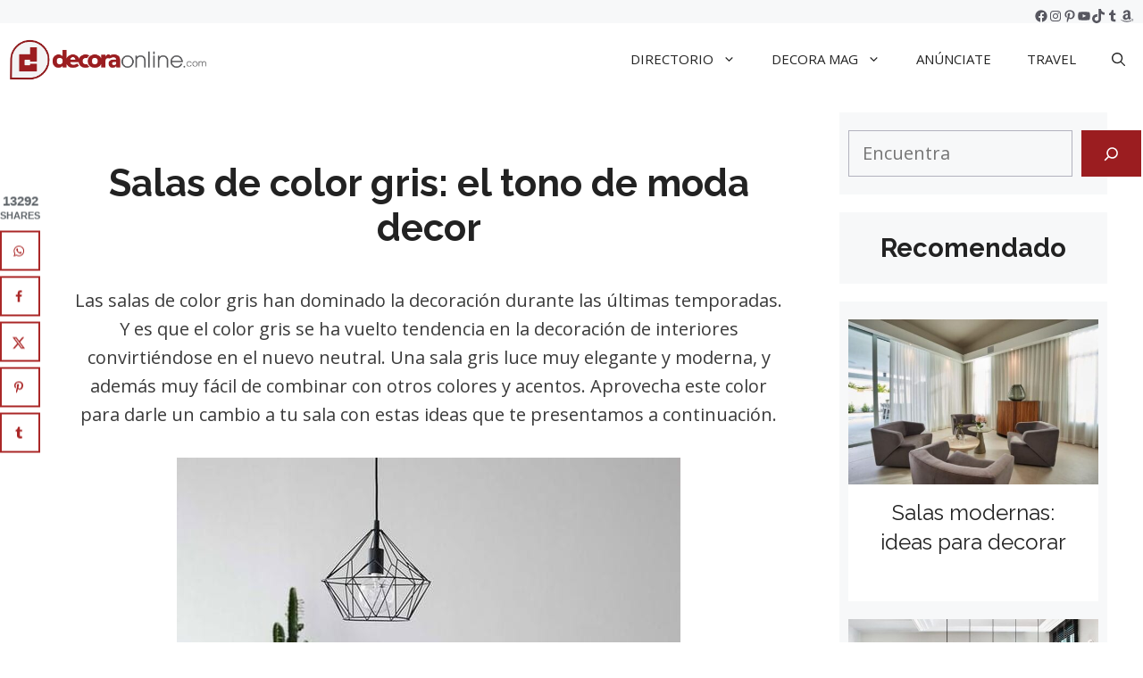

--- FILE ---
content_type: text/html; charset=UTF-8
request_url: https://www.decoraonline.com/10-salas-de-color-gris/
body_size: 43719
content:
<!DOCTYPE html><html lang="en-US"><head><meta charset="UTF-8"><link rel="preconnect" href="https://fonts.gstatic.com/" crossorigin /><title>Salas de color gris: el tono de moda decor</title><meta name="viewport" content="width=device-width, initial-scale=1"><meta name="dc.title" content="Salas de color gris: el tono de moda decor"><meta name="dc.description" content="Las mejores ideas de salas de color gris. Las salas grises se han vuelto tendencia en la decoración de interiores, decora con este neutro."><meta name="dc.relation" content="https://www.decoraonline.com/10-salas-de-color-gris/"><meta name="dc.source" content="https://www.decoraonline.com/"><meta name="dc.language" content="en_US"><meta name="description" content="Las mejores ideas de salas de color gris. Las salas grises se han vuelto tendencia en la decoración de interiores, decora con este neutro."><meta name="thumbnail" content="https://www.decoraonline.com/wp-content/uploads/f8a365b8bddff2316b2c325a3ee7ec55-460x345.jpg"><meta name="robots" content="index, follow, max-snippet:-1, max-image-preview:large, max-video-preview:-1"><link rel="canonical" href="https://www.decoraonline.com/10-salas-de-color-gris/"><meta property="og:url" content="https://www.decoraonline.com/10-salas-de-color-gris/"><meta property="og:locale" content="en_US"><meta property="og:type" content="article"><meta property="article:author" content="https://www.facebook.com/decoraonline"><meta property="article:publisher" content="https://www.facebook.com/decoraonline"><meta property="article:section" content="Salas"><meta property="article:tag" content="colores decoración"><meta property="article:tag" content="ideas salas"><meta property="og:title" content="Salas de color gris: el tono de moda decor"><meta property="og:description" content="Las mejores ideas de salas de color gris. Las salas grises se han vuelto tendencia en la decoración de interiores, decora con este neutro."><meta property="og:image" content="https://www.decoraonline.com/wp-content/uploads/f8a365b8bddff2316b2c325a3ee7ec55.jpg"><meta property="og:image:secure_url" content="https://www.decoraonline.com/wp-content/uploads/f8a365b8bddff2316b2c325a3ee7ec55.jpg"><meta property="og:image:width" content="564"><meta property="og:image:height" content="436"><meta property="og:image:alt" content="salas de color gris"><meta name="twitter:card" content="summary"><meta name="twitter:site" content="@decoraonline"><meta name="twitter:creator" content="@decoraonline"><meta name="twitter:title" content="Salas de color gris: el tono de moda decor"><meta name="twitter:description" content="Las mejores ideas de salas de color gris. Las salas grises se han vuelto tendencia en la decoración de interiores, decora con este neutro."><meta name="twitter:image" content="https://www.decoraonline.com/wp-content/uploads/f8a365b8bddff2316b2c325a3ee7ec55.jpg"><link rel='dns-prefetch' href='//scripts.scriptwrapper.com' /><link rel='dns-prefetch' href='//www.googletagmanager.com' /><link href='https://fonts.gstatic.com' crossorigin rel='preconnect' /><link href='https://fonts.googleapis.com' crossorigin rel='preconnect' /><link rel="alternate" type="application/rss+xml" title=" &raquo; Feed" href="https://www.decoraonline.com/feed/" /><link rel="alternate" type="application/rss+xml" title=" &raquo; Comments Feed" href="https://www.decoraonline.com/comments/feed/" /> <script type="application/ld+json">{"@context":"https:\/\/schema.org\/","@type":"BlogPosting","datePublished":"2017-10-16T07:13:16-04:00","dateModified":"2022-11-07T16:19:15-05:00","mainEntityOfPage":{"@type":"WebPage","@id":"https:\/\/www.decoraonline.com\/10-salas-de-color-gris\/"},"headline":"Salas de color gris: el tono de moda decor","author":{"@type":"Person","name":"decoraonline.com","url":"https:\/\/www.decoraonline.com\/author\/decoraonline\/"},"image":{"@type":"ImageObject","url":"https:\/\/www.decoraonline.com\/wp-content\/uploads\/f8a365b8bddff2316b2c325a3ee7ec55.jpg"},"publisher":{"@type":"Organization","name":"Decora Online","logo":{"@type":"ImageObject","url":"https:\/\/www.decoraonline.com\/wp-content\/uploads\/cropped-CLEAR-_LOGO-DECORAONLINE-ICON-COLOR.png","width":"512","height":"512"},"sameAs":["https:\/\/www.facebook.com\/decoraonline","https:\/\/twitter.com\/@decoraonline","https:\/\/www.pinterest.com\/decoraonline","https:\/\/www.instagram.com\/decoraonline","https:\/\/www.youtube.com\/c\/decoraonline"]},"description":"Las salas de color gris han dominado la decoraci\u00f3n durante las \u00faltimas temporadas. Y es que el color gris se ha vuelto tendencia en la decoraci\u00f3n de interiores convirti\u00e9ndose en el nuevo neutral. Una sala gris luce muy elegante y moderna, y adem\u00e1s muy f\u00e1cil de combinar con otros colores&hellip;"}</script> <script type="application/ld+json">{"@context":"https:\/\/schema.org","name":"Breadcrumb","@type":"BreadcrumbList","itemListElement":[{"@type":"ListItem","position":1,"item":{"@type":"WebPage","id":"https:\/\/www.decoraonline.com\/espacios\/#webpage","url":"https:\/\/www.decoraonline.com\/espacios\/","name":"ESPACIOS"}},{"@type":"ListItem","position":2,"item":{"@type":"WebPage","id":"https:\/\/www.decoraonline.com\/espacios\/salas\/#webpage","url":"https:\/\/www.decoraonline.com\/espacios\/salas\/","name":"Salas"}},{"@type":"ListItem","position":3,"item":{"@type":"WebPage","id":"https:\/\/www.decoraonline.com\/10-salas-de-color-gris\/#webpage","url":"https:\/\/www.decoraonline.com\/10-salas-de-color-gris\/","name":"Salas de color gris: el tono de moda decor"}}]}</script> <link rel="alternate" type="application/rss+xml" title=" &raquo; Salas de color gris: el tono de moda decor Comments Feed" href="https://www.decoraonline.com/10-salas-de-color-gris/feed/" /><link rel="alternate" title="oEmbed (JSON)" type="application/json+oembed" href="https://www.decoraonline.com/wp-json/oembed/1.0/embed?url=https%3A%2F%2Fwww.decoraonline.com%2F10-salas-de-color-gris%2F" /><link rel="alternate" title="oEmbed (XML)" type="text/xml+oembed" href="https://www.decoraonline.com/wp-json/oembed/1.0/embed?url=https%3A%2F%2Fwww.decoraonline.com%2F10-salas-de-color-gris%2F&#038;format=xml" />
<script id="decor-ready">window.advanced_ads_ready=function(e,a){a=a||"complete";var d=function(e){return"interactive"===a?"loading"!==e:"complete"===e};d(document.readyState)?e():document.addEventListener("readystatechange",(function(a){d(a.target.readyState)&&e()}),{once:"interactive"===a})},window.advanced_ads_ready_queue=window.advanced_ads_ready_queue||[];</script> <style id='wp-img-auto-sizes-contain-inline-css'>img:is([sizes=auto i],[sizes^="auto," i]){contain-intrinsic-size:3000px 1500px}
/*# sourceURL=wp-img-auto-sizes-contain-inline-css */</style> <script>WebFontConfig={google:{families:["Raleway:100,200,300,regular,500,600,700,800,900,100italic,200italic,300italic,italic,500italic,600italic,700italic,800italic,900italic","Open Sans:300,300italic,regular,italic,600,600italic,700,700italic,800,800italic&display=swap"]}};if ( typeof WebFont === "object" && typeof WebFont.load === "function" ) { WebFont.load( WebFontConfig ); }</script><script data-optimized="1" src="https://www.decoraonline.com/wp-content/plugins/litespeed-cache/assets/js/webfontloader.min.js"></script><link rel="preload" as="image" href="https://www.decoraonline.com/wp-content/uploads/cropped-CLEAR-_LOGO-DECORAONLINE-ICON-COLOR.png.webp"><link data-optimized="1" rel='stylesheet' id='pt-cv-public-style-css' href='https://www.decoraonline.com/wp-content/litespeed/css/2802c0eb8c7cdbdda83ebe27f8ee8c0e.css?ver=e8c0e' media='all' /><link data-optimized="1" rel='stylesheet' id='wp-block-library-css' href='https://www.decoraonline.com/wp-content/litespeed/css/5ef1edefdda211c1d3cb0272297d0d6c.css?ver=d0d6c' media='all' /><style id='wp-block-categories-inline-css'>.wp-block-categories{box-sizing:border-box}.wp-block-categories.alignleft{margin-right:2em}.wp-block-categories.alignright{margin-left:2em}.wp-block-categories.wp-block-categories-dropdown.aligncenter{text-align:center}.wp-block-categories .wp-block-categories__label{display:block;width:100%}
/*# sourceURL=https://www.decoraonline.com/wp-includes/blocks/categories/style.min.css */</style><style id='wp-block-image-inline-css'>.wp-block-image>a,.wp-block-image>figure>a{display:inline-block}.wp-block-image img{box-sizing:border-box;height:auto;max-width:100%;vertical-align:bottom}@media not (prefers-reduced-motion){.wp-block-image img.hide{visibility:hidden}.wp-block-image img.show{animation:show-content-image .4s}}.wp-block-image[style*=border-radius] img,.wp-block-image[style*=border-radius]>a{border-radius:inherit}.wp-block-image.has-custom-border img{box-sizing:border-box}.wp-block-image.aligncenter{text-align:center}.wp-block-image.alignfull>a,.wp-block-image.alignwide>a{width:100%}.wp-block-image.alignfull img,.wp-block-image.alignwide img{height:auto;width:100%}.wp-block-image .aligncenter,.wp-block-image .alignleft,.wp-block-image .alignright,.wp-block-image.aligncenter,.wp-block-image.alignleft,.wp-block-image.alignright{display:table}.wp-block-image .aligncenter>figcaption,.wp-block-image .alignleft>figcaption,.wp-block-image .alignright>figcaption,.wp-block-image.aligncenter>figcaption,.wp-block-image.alignleft>figcaption,.wp-block-image.alignright>figcaption{caption-side:bottom;display:table-caption}.wp-block-image .alignleft{float:left;margin:.5em 1em .5em 0}.wp-block-image .alignright{float:right;margin:.5em 0 .5em 1em}.wp-block-image .aligncenter{margin-left:auto;margin-right:auto}.wp-block-image :where(figcaption){margin-bottom:1em;margin-top:.5em}.wp-block-image.is-style-circle-mask img{border-radius:9999px}@supports ((-webkit-mask-image:none) or (mask-image:none)) or (-webkit-mask-image:none){.wp-block-image.is-style-circle-mask img{border-radius:0;-webkit-mask-image:url('data:image/svg+xml;utf8,<svg viewBox="0 0 100 100" xmlns="http://www.w3.org/2000/svg"><circle cx="50" cy="50" r="50"/></svg>');mask-image:url('data:image/svg+xml;utf8,<svg viewBox="0 0 100 100" xmlns="http://www.w3.org/2000/svg"><circle cx="50" cy="50" r="50"/></svg>');mask-mode:alpha;-webkit-mask-position:center;mask-position:center;-webkit-mask-repeat:no-repeat;mask-repeat:no-repeat;-webkit-mask-size:contain;mask-size:contain}}:root :where(.wp-block-image.is-style-rounded img,.wp-block-image .is-style-rounded img){border-radius:9999px}.wp-block-image figure{margin:0}.wp-lightbox-container{display:flex;flex-direction:column;position:relative}.wp-lightbox-container img{cursor:zoom-in}.wp-lightbox-container img:hover+button{opacity:1}.wp-lightbox-container button{align-items:center;backdrop-filter:blur(16px) saturate(180%);background-color:#5a5a5a40;border:none;border-radius:4px;cursor:zoom-in;display:flex;height:20px;justify-content:center;opacity:0;padding:0;position:absolute;right:16px;text-align:center;top:16px;width:20px;z-index:100}@media not (prefers-reduced-motion){.wp-lightbox-container button{transition:opacity .2s ease}}.wp-lightbox-container button:focus-visible{outline:3px auto #5a5a5a40;outline:3px auto -webkit-focus-ring-color;outline-offset:3px}.wp-lightbox-container button:hover{cursor:pointer;opacity:1}.wp-lightbox-container button:focus{opacity:1}.wp-lightbox-container button:focus,.wp-lightbox-container button:hover,.wp-lightbox-container button:not(:hover):not(:active):not(.has-background){background-color:#5a5a5a40;border:none}.wp-lightbox-overlay{box-sizing:border-box;cursor:zoom-out;height:100vh;left:0;overflow:hidden;position:fixed;top:0;visibility:hidden;width:100%;z-index:100000}.wp-lightbox-overlay .close-button{align-items:center;cursor:pointer;display:flex;justify-content:center;min-height:40px;min-width:40px;padding:0;position:absolute;right:calc(env(safe-area-inset-right) + 16px);top:calc(env(safe-area-inset-top) + 16px);z-index:5000000}.wp-lightbox-overlay .close-button:focus,.wp-lightbox-overlay .close-button:hover,.wp-lightbox-overlay .close-button:not(:hover):not(:active):not(.has-background){background:none;border:none}.wp-lightbox-overlay .lightbox-image-container{height:var(--wp--lightbox-container-height);left:50%;overflow:hidden;position:absolute;top:50%;transform:translate(-50%,-50%);transform-origin:top left;width:var(--wp--lightbox-container-width);z-index:9999999999}.wp-lightbox-overlay .wp-block-image{align-items:center;box-sizing:border-box;display:flex;height:100%;justify-content:center;margin:0;position:relative;transform-origin:0 0;width:100%;z-index:3000000}.wp-lightbox-overlay .wp-block-image img{height:var(--wp--lightbox-image-height);min-height:var(--wp--lightbox-image-height);min-width:var(--wp--lightbox-image-width);width:var(--wp--lightbox-image-width)}.wp-lightbox-overlay .wp-block-image figcaption{display:none}.wp-lightbox-overlay button{background:none;border:none}.wp-lightbox-overlay .scrim{background-color:#fff;height:100%;opacity:.9;position:absolute;width:100%;z-index:2000000}.wp-lightbox-overlay.active{visibility:visible}@media not (prefers-reduced-motion){.wp-lightbox-overlay.active{animation:turn-on-visibility .25s both}.wp-lightbox-overlay.active img{animation:turn-on-visibility .35s both}.wp-lightbox-overlay.show-closing-animation:not(.active){animation:turn-off-visibility .35s both}.wp-lightbox-overlay.show-closing-animation:not(.active) img{animation:turn-off-visibility .25s both}.wp-lightbox-overlay.zoom.active{animation:none;opacity:1;visibility:visible}.wp-lightbox-overlay.zoom.active .lightbox-image-container{animation:lightbox-zoom-in .4s}.wp-lightbox-overlay.zoom.active .lightbox-image-container img{animation:none}.wp-lightbox-overlay.zoom.active .scrim{animation:turn-on-visibility .4s forwards}.wp-lightbox-overlay.zoom.show-closing-animation:not(.active){animation:none}.wp-lightbox-overlay.zoom.show-closing-animation:not(.active) .lightbox-image-container{animation:lightbox-zoom-out .4s}.wp-lightbox-overlay.zoom.show-closing-animation:not(.active) .lightbox-image-container img{animation:none}.wp-lightbox-overlay.zoom.show-closing-animation:not(.active) .scrim{animation:turn-off-visibility .4s forwards}}@keyframes show-content-image{0%{visibility:hidden}99%{visibility:hidden}to{visibility:visible}}@keyframes turn-on-visibility{0%{opacity:0}to{opacity:1}}@keyframes turn-off-visibility{0%{opacity:1;visibility:visible}99%{opacity:0;visibility:visible}to{opacity:0;visibility:hidden}}@keyframes lightbox-zoom-in{0%{transform:translate(calc((-100vw + var(--wp--lightbox-scrollbar-width))/2 + var(--wp--lightbox-initial-left-position)),calc(-50vh + var(--wp--lightbox-initial-top-position))) scale(var(--wp--lightbox-scale))}to{transform:translate(-50%,-50%) scale(1)}}@keyframes lightbox-zoom-out{0%{transform:translate(-50%,-50%) scale(1);visibility:visible}99%{visibility:visible}to{transform:translate(calc((-100vw + var(--wp--lightbox-scrollbar-width))/2 + var(--wp--lightbox-initial-left-position)),calc(-50vh + var(--wp--lightbox-initial-top-position))) scale(var(--wp--lightbox-scale));visibility:hidden}}
/*# sourceURL=https://www.decoraonline.com/wp-includes/blocks/image/style.min.css */</style><style id='wp-block-search-inline-css'>.wp-block-search__button{margin-left:10px;word-break:normal}.wp-block-search__button.has-icon{line-height:0}.wp-block-search__button svg{height:1.25em;min-height:24px;min-width:24px;width:1.25em;fill:currentColor;vertical-align:text-bottom}:where(.wp-block-search__button){border:1px solid #ccc;padding:6px 10px}.wp-block-search__inside-wrapper{display:flex;flex:auto;flex-wrap:nowrap;max-width:100%}.wp-block-search__label{width:100%}.wp-block-search.wp-block-search__button-only .wp-block-search__button{box-sizing:border-box;display:flex;flex-shrink:0;justify-content:center;margin-left:0;max-width:100%}.wp-block-search.wp-block-search__button-only .wp-block-search__inside-wrapper{min-width:0!important;transition-property:width}.wp-block-search.wp-block-search__button-only .wp-block-search__input{flex-basis:100%;transition-duration:.3s}.wp-block-search.wp-block-search__button-only.wp-block-search__searchfield-hidden,.wp-block-search.wp-block-search__button-only.wp-block-search__searchfield-hidden .wp-block-search__inside-wrapper{overflow:hidden}.wp-block-search.wp-block-search__button-only.wp-block-search__searchfield-hidden .wp-block-search__input{border-left-width:0!important;border-right-width:0!important;flex-basis:0;flex-grow:0;margin:0;min-width:0!important;padding-left:0!important;padding-right:0!important;width:0!important}:where(.wp-block-search__input){appearance:none;border:1px solid #949494;flex-grow:1;font-family:inherit;font-size:inherit;font-style:inherit;font-weight:inherit;letter-spacing:inherit;line-height:inherit;margin-left:0;margin-right:0;min-width:3rem;padding:8px;text-decoration:unset!important;text-transform:inherit}:where(.wp-block-search__button-inside .wp-block-search__inside-wrapper){background-color:#fff;border:1px solid #949494;box-sizing:border-box;padding:4px}:where(.wp-block-search__button-inside .wp-block-search__inside-wrapper) .wp-block-search__input{border:none;border-radius:0;padding:0 4px}:where(.wp-block-search__button-inside .wp-block-search__inside-wrapper) .wp-block-search__input:focus{outline:none}:where(.wp-block-search__button-inside .wp-block-search__inside-wrapper) :where(.wp-block-search__button){padding:4px 8px}.wp-block-search.aligncenter .wp-block-search__inside-wrapper{margin:auto}.wp-block[data-align=right] .wp-block-search.wp-block-search__button-only .wp-block-search__inside-wrapper{float:right}
/*# sourceURL=https://www.decoraonline.com/wp-includes/blocks/search/style.min.css */</style><style id='wp-block-social-links-inline-css'>.wp-block-social-links{background:none;box-sizing:border-box;margin-left:0;padding-left:0;padding-right:0;text-indent:0}.wp-block-social-links .wp-social-link a,.wp-block-social-links .wp-social-link a:hover{border-bottom:0;box-shadow:none;text-decoration:none}.wp-block-social-links .wp-social-link svg{height:1em;width:1em}.wp-block-social-links .wp-social-link span:not(.screen-reader-text){font-size:.65em;margin-left:.5em;margin-right:.5em}.wp-block-social-links.has-small-icon-size{font-size:16px}.wp-block-social-links,.wp-block-social-links.has-normal-icon-size{font-size:24px}.wp-block-social-links.has-large-icon-size{font-size:36px}.wp-block-social-links.has-huge-icon-size{font-size:48px}.wp-block-social-links.aligncenter{display:flex;justify-content:center}.wp-block-social-links.alignright{justify-content:flex-end}.wp-block-social-link{border-radius:9999px;display:block}@media not (prefers-reduced-motion){.wp-block-social-link{transition:transform .1s ease}}.wp-block-social-link{height:auto}.wp-block-social-link a{align-items:center;display:flex;line-height:0}.wp-block-social-link:hover{transform:scale(1.1)}.wp-block-social-links .wp-block-social-link.wp-social-link{display:inline-block;margin:0;padding:0}.wp-block-social-links .wp-block-social-link.wp-social-link .wp-block-social-link-anchor,.wp-block-social-links .wp-block-social-link.wp-social-link .wp-block-social-link-anchor svg,.wp-block-social-links .wp-block-social-link.wp-social-link .wp-block-social-link-anchor:active,.wp-block-social-links .wp-block-social-link.wp-social-link .wp-block-social-link-anchor:hover,.wp-block-social-links .wp-block-social-link.wp-social-link .wp-block-social-link-anchor:visited{color:currentColor;fill:currentColor}:where(.wp-block-social-links:not(.is-style-logos-only)) .wp-social-link{background-color:#f0f0f0;color:#444}:where(.wp-block-social-links:not(.is-style-logos-only)) .wp-social-link-amazon{background-color:#f90;color:#fff}:where(.wp-block-social-links:not(.is-style-logos-only)) .wp-social-link-bandcamp{background-color:#1ea0c3;color:#fff}:where(.wp-block-social-links:not(.is-style-logos-only)) .wp-social-link-behance{background-color:#0757fe;color:#fff}:where(.wp-block-social-links:not(.is-style-logos-only)) .wp-social-link-bluesky{background-color:#0a7aff;color:#fff}:where(.wp-block-social-links:not(.is-style-logos-only)) .wp-social-link-codepen{background-color:#1e1f26;color:#fff}:where(.wp-block-social-links:not(.is-style-logos-only)) .wp-social-link-deviantart{background-color:#02e49b;color:#fff}:where(.wp-block-social-links:not(.is-style-logos-only)) .wp-social-link-discord{background-color:#5865f2;color:#fff}:where(.wp-block-social-links:not(.is-style-logos-only)) .wp-social-link-dribbble{background-color:#e94c89;color:#fff}:where(.wp-block-social-links:not(.is-style-logos-only)) .wp-social-link-dropbox{background-color:#4280ff;color:#fff}:where(.wp-block-social-links:not(.is-style-logos-only)) .wp-social-link-etsy{background-color:#f45800;color:#fff}:where(.wp-block-social-links:not(.is-style-logos-only)) .wp-social-link-facebook{background-color:#0866ff;color:#fff}:where(.wp-block-social-links:not(.is-style-logos-only)) .wp-social-link-fivehundredpx{background-color:#000;color:#fff}:where(.wp-block-social-links:not(.is-style-logos-only)) .wp-social-link-flickr{background-color:#0461dd;color:#fff}:where(.wp-block-social-links:not(.is-style-logos-only)) .wp-social-link-foursquare{background-color:#e65678;color:#fff}:where(.wp-block-social-links:not(.is-style-logos-only)) .wp-social-link-github{background-color:#24292d;color:#fff}:where(.wp-block-social-links:not(.is-style-logos-only)) .wp-social-link-goodreads{background-color:#eceadd;color:#382110}:where(.wp-block-social-links:not(.is-style-logos-only)) .wp-social-link-google{background-color:#ea4434;color:#fff}:where(.wp-block-social-links:not(.is-style-logos-only)) .wp-social-link-gravatar{background-color:#1d4fc4;color:#fff}:where(.wp-block-social-links:not(.is-style-logos-only)) .wp-social-link-instagram{background-color:#f00075;color:#fff}:where(.wp-block-social-links:not(.is-style-logos-only)) .wp-social-link-lastfm{background-color:#e21b24;color:#fff}:where(.wp-block-social-links:not(.is-style-logos-only)) .wp-social-link-linkedin{background-color:#0d66c2;color:#fff}:where(.wp-block-social-links:not(.is-style-logos-only)) .wp-social-link-mastodon{background-color:#3288d4;color:#fff}:where(.wp-block-social-links:not(.is-style-logos-only)) .wp-social-link-medium{background-color:#000;color:#fff}:where(.wp-block-social-links:not(.is-style-logos-only)) .wp-social-link-meetup{background-color:#f6405f;color:#fff}:where(.wp-block-social-links:not(.is-style-logos-only)) .wp-social-link-patreon{background-color:#000;color:#fff}:where(.wp-block-social-links:not(.is-style-logos-only)) .wp-social-link-pinterest{background-color:#e60122;color:#fff}:where(.wp-block-social-links:not(.is-style-logos-only)) .wp-social-link-pocket{background-color:#ef4155;color:#fff}:where(.wp-block-social-links:not(.is-style-logos-only)) .wp-social-link-reddit{background-color:#ff4500;color:#fff}:where(.wp-block-social-links:not(.is-style-logos-only)) .wp-social-link-skype{background-color:#0478d7;color:#fff}:where(.wp-block-social-links:not(.is-style-logos-only)) .wp-social-link-snapchat{background-color:#fefc00;color:#fff;stroke:#000}:where(.wp-block-social-links:not(.is-style-logos-only)) .wp-social-link-soundcloud{background-color:#ff5600;color:#fff}:where(.wp-block-social-links:not(.is-style-logos-only)) .wp-social-link-spotify{background-color:#1bd760;color:#fff}:where(.wp-block-social-links:not(.is-style-logos-only)) .wp-social-link-telegram{background-color:#2aabee;color:#fff}:where(.wp-block-social-links:not(.is-style-logos-only)) .wp-social-link-threads{background-color:#000;color:#fff}:where(.wp-block-social-links:not(.is-style-logos-only)) .wp-social-link-tiktok{background-color:#000;color:#fff}:where(.wp-block-social-links:not(.is-style-logos-only)) .wp-social-link-tumblr{background-color:#011835;color:#fff}:where(.wp-block-social-links:not(.is-style-logos-only)) .wp-social-link-twitch{background-color:#6440a4;color:#fff}:where(.wp-block-social-links:not(.is-style-logos-only)) .wp-social-link-twitter{background-color:#1da1f2;color:#fff}:where(.wp-block-social-links:not(.is-style-logos-only)) .wp-social-link-vimeo{background-color:#1eb7ea;color:#fff}:where(.wp-block-social-links:not(.is-style-logos-only)) .wp-social-link-vk{background-color:#4680c2;color:#fff}:where(.wp-block-social-links:not(.is-style-logos-only)) .wp-social-link-wordpress{background-color:#3499cd;color:#fff}:where(.wp-block-social-links:not(.is-style-logos-only)) .wp-social-link-whatsapp{background-color:#25d366;color:#fff}:where(.wp-block-social-links:not(.is-style-logos-only)) .wp-social-link-x{background-color:#000;color:#fff}:where(.wp-block-social-links:not(.is-style-logos-only)) .wp-social-link-yelp{background-color:#d32422;color:#fff}:where(.wp-block-social-links:not(.is-style-logos-only)) .wp-social-link-youtube{background-color:red;color:#fff}:where(.wp-block-social-links.is-style-logos-only) .wp-social-link{background:none}:where(.wp-block-social-links.is-style-logos-only) .wp-social-link svg{height:1.25em;width:1.25em}:where(.wp-block-social-links.is-style-logos-only) .wp-social-link-amazon{color:#f90}:where(.wp-block-social-links.is-style-logos-only) .wp-social-link-bandcamp{color:#1ea0c3}:where(.wp-block-social-links.is-style-logos-only) .wp-social-link-behance{color:#0757fe}:where(.wp-block-social-links.is-style-logos-only) .wp-social-link-bluesky{color:#0a7aff}:where(.wp-block-social-links.is-style-logos-only) .wp-social-link-codepen{color:#1e1f26}:where(.wp-block-social-links.is-style-logos-only) .wp-social-link-deviantart{color:#02e49b}:where(.wp-block-social-links.is-style-logos-only) .wp-social-link-discord{color:#5865f2}:where(.wp-block-social-links.is-style-logos-only) .wp-social-link-dribbble{color:#e94c89}:where(.wp-block-social-links.is-style-logos-only) .wp-social-link-dropbox{color:#4280ff}:where(.wp-block-social-links.is-style-logos-only) .wp-social-link-etsy{color:#f45800}:where(.wp-block-social-links.is-style-logos-only) .wp-social-link-facebook{color:#0866ff}:where(.wp-block-social-links.is-style-logos-only) .wp-social-link-fivehundredpx{color:#000}:where(.wp-block-social-links.is-style-logos-only) .wp-social-link-flickr{color:#0461dd}:where(.wp-block-social-links.is-style-logos-only) .wp-social-link-foursquare{color:#e65678}:where(.wp-block-social-links.is-style-logos-only) .wp-social-link-github{color:#24292d}:where(.wp-block-social-links.is-style-logos-only) .wp-social-link-goodreads{color:#382110}:where(.wp-block-social-links.is-style-logos-only) .wp-social-link-google{color:#ea4434}:where(.wp-block-social-links.is-style-logos-only) .wp-social-link-gravatar{color:#1d4fc4}:where(.wp-block-social-links.is-style-logos-only) .wp-social-link-instagram{color:#f00075}:where(.wp-block-social-links.is-style-logos-only) .wp-social-link-lastfm{color:#e21b24}:where(.wp-block-social-links.is-style-logos-only) .wp-social-link-linkedin{color:#0d66c2}:where(.wp-block-social-links.is-style-logos-only) .wp-social-link-mastodon{color:#3288d4}:where(.wp-block-social-links.is-style-logos-only) .wp-social-link-medium{color:#000}:where(.wp-block-social-links.is-style-logos-only) .wp-social-link-meetup{color:#f6405f}:where(.wp-block-social-links.is-style-logos-only) .wp-social-link-patreon{color:#000}:where(.wp-block-social-links.is-style-logos-only) .wp-social-link-pinterest{color:#e60122}:where(.wp-block-social-links.is-style-logos-only) .wp-social-link-pocket{color:#ef4155}:where(.wp-block-social-links.is-style-logos-only) .wp-social-link-reddit{color:#ff4500}:where(.wp-block-social-links.is-style-logos-only) .wp-social-link-skype{color:#0478d7}:where(.wp-block-social-links.is-style-logos-only) .wp-social-link-snapchat{color:#fff;stroke:#000}:where(.wp-block-social-links.is-style-logos-only) .wp-social-link-soundcloud{color:#ff5600}:where(.wp-block-social-links.is-style-logos-only) .wp-social-link-spotify{color:#1bd760}:where(.wp-block-social-links.is-style-logos-only) .wp-social-link-telegram{color:#2aabee}:where(.wp-block-social-links.is-style-logos-only) .wp-social-link-threads{color:#000}:where(.wp-block-social-links.is-style-logos-only) .wp-social-link-tiktok{color:#000}:where(.wp-block-social-links.is-style-logos-only) .wp-social-link-tumblr{color:#011835}:where(.wp-block-social-links.is-style-logos-only) .wp-social-link-twitch{color:#6440a4}:where(.wp-block-social-links.is-style-logos-only) .wp-social-link-twitter{color:#1da1f2}:where(.wp-block-social-links.is-style-logos-only) .wp-social-link-vimeo{color:#1eb7ea}:where(.wp-block-social-links.is-style-logos-only) .wp-social-link-vk{color:#4680c2}:where(.wp-block-social-links.is-style-logos-only) .wp-social-link-whatsapp{color:#25d366}:where(.wp-block-social-links.is-style-logos-only) .wp-social-link-wordpress{color:#3499cd}:where(.wp-block-social-links.is-style-logos-only) .wp-social-link-x{color:#000}:where(.wp-block-social-links.is-style-logos-only) .wp-social-link-yelp{color:#d32422}:where(.wp-block-social-links.is-style-logos-only) .wp-social-link-youtube{color:red}.wp-block-social-links.is-style-pill-shape .wp-social-link{width:auto}:root :where(.wp-block-social-links .wp-social-link a){padding:.25em}:root :where(.wp-block-social-links.is-style-logos-only .wp-social-link a){padding:0}:root :where(.wp-block-social-links.is-style-pill-shape .wp-social-link a){padding-left:.6666666667em;padding-right:.6666666667em}.wp-block-social-links:not(.has-icon-color):not(.has-icon-background-color) .wp-social-link-snapchat .wp-block-social-link-label{color:#000}
/*# sourceURL=https://www.decoraonline.com/wp-includes/blocks/social-links/style.min.css */</style><style id='global-styles-inline-css'>:root{--wp--preset--aspect-ratio--square: 1;--wp--preset--aspect-ratio--4-3: 4/3;--wp--preset--aspect-ratio--3-4: 3/4;--wp--preset--aspect-ratio--3-2: 3/2;--wp--preset--aspect-ratio--2-3: 2/3;--wp--preset--aspect-ratio--16-9: 16/9;--wp--preset--aspect-ratio--9-16: 9/16;--wp--preset--color--black: #000000;--wp--preset--color--cyan-bluish-gray: #abb8c3;--wp--preset--color--white: #ffffff;--wp--preset--color--pale-pink: #f78da7;--wp--preset--color--vivid-red: #cf2e2e;--wp--preset--color--luminous-vivid-orange: #ff6900;--wp--preset--color--luminous-vivid-amber: #fcb900;--wp--preset--color--light-green-cyan: #7bdcb5;--wp--preset--color--vivid-green-cyan: #00d084;--wp--preset--color--pale-cyan-blue: #8ed1fc;--wp--preset--color--vivid-cyan-blue: #0693e3;--wp--preset--color--vivid-purple: #9b51e0;--wp--preset--color--contrast: var(--contrast);--wp--preset--color--contrast-2: var(--contrast-2);--wp--preset--color--contrast-3: var(--contrast-3);--wp--preset--color--base: var(--base);--wp--preset--color--base-2: var(--base-2);--wp--preset--color--base-3: var(--base-3);--wp--preset--color--accent: var(--accent);--wp--preset--gradient--vivid-cyan-blue-to-vivid-purple: linear-gradient(135deg,rgb(6,147,227) 0%,rgb(155,81,224) 100%);--wp--preset--gradient--light-green-cyan-to-vivid-green-cyan: linear-gradient(135deg,rgb(122,220,180) 0%,rgb(0,208,130) 100%);--wp--preset--gradient--luminous-vivid-amber-to-luminous-vivid-orange: linear-gradient(135deg,rgb(252,185,0) 0%,rgb(255,105,0) 100%);--wp--preset--gradient--luminous-vivid-orange-to-vivid-red: linear-gradient(135deg,rgb(255,105,0) 0%,rgb(207,46,46) 100%);--wp--preset--gradient--very-light-gray-to-cyan-bluish-gray: linear-gradient(135deg,rgb(238,238,238) 0%,rgb(169,184,195) 100%);--wp--preset--gradient--cool-to-warm-spectrum: linear-gradient(135deg,rgb(74,234,220) 0%,rgb(151,120,209) 20%,rgb(207,42,186) 40%,rgb(238,44,130) 60%,rgb(251,105,98) 80%,rgb(254,248,76) 100%);--wp--preset--gradient--blush-light-purple: linear-gradient(135deg,rgb(255,206,236) 0%,rgb(152,150,240) 100%);--wp--preset--gradient--blush-bordeaux: linear-gradient(135deg,rgb(254,205,165) 0%,rgb(254,45,45) 50%,rgb(107,0,62) 100%);--wp--preset--gradient--luminous-dusk: linear-gradient(135deg,rgb(255,203,112) 0%,rgb(199,81,192) 50%,rgb(65,88,208) 100%);--wp--preset--gradient--pale-ocean: linear-gradient(135deg,rgb(255,245,203) 0%,rgb(182,227,212) 50%,rgb(51,167,181) 100%);--wp--preset--gradient--electric-grass: linear-gradient(135deg,rgb(202,248,128) 0%,rgb(113,206,126) 100%);--wp--preset--gradient--midnight: linear-gradient(135deg,rgb(2,3,129) 0%,rgb(40,116,252) 100%);--wp--preset--font-size--small: 13px;--wp--preset--font-size--medium: 20px;--wp--preset--font-size--large: 36px;--wp--preset--font-size--x-large: 42px;--wp--preset--spacing--20: 0.44rem;--wp--preset--spacing--30: 0.67rem;--wp--preset--spacing--40: 1rem;--wp--preset--spacing--50: 1.5rem;--wp--preset--spacing--60: 2.25rem;--wp--preset--spacing--70: 3.38rem;--wp--preset--spacing--80: 5.06rem;--wp--preset--shadow--natural: 6px 6px 9px rgba(0, 0, 0, 0.2);--wp--preset--shadow--deep: 12px 12px 50px rgba(0, 0, 0, 0.4);--wp--preset--shadow--sharp: 6px 6px 0px rgba(0, 0, 0, 0.2);--wp--preset--shadow--outlined: 6px 6px 0px -3px rgb(255, 255, 255), 6px 6px rgb(0, 0, 0);--wp--preset--shadow--crisp: 6px 6px 0px rgb(0, 0, 0);}:where(.is-layout-flex){gap: 0.5em;}:where(.is-layout-grid){gap: 0.5em;}body .is-layout-flex{display: flex;}.is-layout-flex{flex-wrap: wrap;align-items: center;}.is-layout-flex > :is(*, div){margin: 0;}body .is-layout-grid{display: grid;}.is-layout-grid > :is(*, div){margin: 0;}:where(.wp-block-columns.is-layout-flex){gap: 2em;}:where(.wp-block-columns.is-layout-grid){gap: 2em;}:where(.wp-block-post-template.is-layout-flex){gap: 1.25em;}:where(.wp-block-post-template.is-layout-grid){gap: 1.25em;}.has-black-color{color: var(--wp--preset--color--black) !important;}.has-cyan-bluish-gray-color{color: var(--wp--preset--color--cyan-bluish-gray) !important;}.has-white-color{color: var(--wp--preset--color--white) !important;}.has-pale-pink-color{color: var(--wp--preset--color--pale-pink) !important;}.has-vivid-red-color{color: var(--wp--preset--color--vivid-red) !important;}.has-luminous-vivid-orange-color{color: var(--wp--preset--color--luminous-vivid-orange) !important;}.has-luminous-vivid-amber-color{color: var(--wp--preset--color--luminous-vivid-amber) !important;}.has-light-green-cyan-color{color: var(--wp--preset--color--light-green-cyan) !important;}.has-vivid-green-cyan-color{color: var(--wp--preset--color--vivid-green-cyan) !important;}.has-pale-cyan-blue-color{color: var(--wp--preset--color--pale-cyan-blue) !important;}.has-vivid-cyan-blue-color{color: var(--wp--preset--color--vivid-cyan-blue) !important;}.has-vivid-purple-color{color: var(--wp--preset--color--vivid-purple) !important;}.has-black-background-color{background-color: var(--wp--preset--color--black) !important;}.has-cyan-bluish-gray-background-color{background-color: var(--wp--preset--color--cyan-bluish-gray) !important;}.has-white-background-color{background-color: var(--wp--preset--color--white) !important;}.has-pale-pink-background-color{background-color: var(--wp--preset--color--pale-pink) !important;}.has-vivid-red-background-color{background-color: var(--wp--preset--color--vivid-red) !important;}.has-luminous-vivid-orange-background-color{background-color: var(--wp--preset--color--luminous-vivid-orange) !important;}.has-luminous-vivid-amber-background-color{background-color: var(--wp--preset--color--luminous-vivid-amber) !important;}.has-light-green-cyan-background-color{background-color: var(--wp--preset--color--light-green-cyan) !important;}.has-vivid-green-cyan-background-color{background-color: var(--wp--preset--color--vivid-green-cyan) !important;}.has-pale-cyan-blue-background-color{background-color: var(--wp--preset--color--pale-cyan-blue) !important;}.has-vivid-cyan-blue-background-color{background-color: var(--wp--preset--color--vivid-cyan-blue) !important;}.has-vivid-purple-background-color{background-color: var(--wp--preset--color--vivid-purple) !important;}.has-black-border-color{border-color: var(--wp--preset--color--black) !important;}.has-cyan-bluish-gray-border-color{border-color: var(--wp--preset--color--cyan-bluish-gray) !important;}.has-white-border-color{border-color: var(--wp--preset--color--white) !important;}.has-pale-pink-border-color{border-color: var(--wp--preset--color--pale-pink) !important;}.has-vivid-red-border-color{border-color: var(--wp--preset--color--vivid-red) !important;}.has-luminous-vivid-orange-border-color{border-color: var(--wp--preset--color--luminous-vivid-orange) !important;}.has-luminous-vivid-amber-border-color{border-color: var(--wp--preset--color--luminous-vivid-amber) !important;}.has-light-green-cyan-border-color{border-color: var(--wp--preset--color--light-green-cyan) !important;}.has-vivid-green-cyan-border-color{border-color: var(--wp--preset--color--vivid-green-cyan) !important;}.has-pale-cyan-blue-border-color{border-color: var(--wp--preset--color--pale-cyan-blue) !important;}.has-vivid-cyan-blue-border-color{border-color: var(--wp--preset--color--vivid-cyan-blue) !important;}.has-vivid-purple-border-color{border-color: var(--wp--preset--color--vivid-purple) !important;}.has-vivid-cyan-blue-to-vivid-purple-gradient-background{background: var(--wp--preset--gradient--vivid-cyan-blue-to-vivid-purple) !important;}.has-light-green-cyan-to-vivid-green-cyan-gradient-background{background: var(--wp--preset--gradient--light-green-cyan-to-vivid-green-cyan) !important;}.has-luminous-vivid-amber-to-luminous-vivid-orange-gradient-background{background: var(--wp--preset--gradient--luminous-vivid-amber-to-luminous-vivid-orange) !important;}.has-luminous-vivid-orange-to-vivid-red-gradient-background{background: var(--wp--preset--gradient--luminous-vivid-orange-to-vivid-red) !important;}.has-very-light-gray-to-cyan-bluish-gray-gradient-background{background: var(--wp--preset--gradient--very-light-gray-to-cyan-bluish-gray) !important;}.has-cool-to-warm-spectrum-gradient-background{background: var(--wp--preset--gradient--cool-to-warm-spectrum) !important;}.has-blush-light-purple-gradient-background{background: var(--wp--preset--gradient--blush-light-purple) !important;}.has-blush-bordeaux-gradient-background{background: var(--wp--preset--gradient--blush-bordeaux) !important;}.has-luminous-dusk-gradient-background{background: var(--wp--preset--gradient--luminous-dusk) !important;}.has-pale-ocean-gradient-background{background: var(--wp--preset--gradient--pale-ocean) !important;}.has-electric-grass-gradient-background{background: var(--wp--preset--gradient--electric-grass) !important;}.has-midnight-gradient-background{background: var(--wp--preset--gradient--midnight) !important;}.has-small-font-size{font-size: var(--wp--preset--font-size--small) !important;}.has-medium-font-size{font-size: var(--wp--preset--font-size--medium) !important;}.has-large-font-size{font-size: var(--wp--preset--font-size--large) !important;}.has-x-large-font-size{font-size: var(--wp--preset--font-size--x-large) !important;}
/*# sourceURL=global-styles-inline-css */</style><style id='core-block-supports-inline-css'>.wp-container-core-social-links-is-layout-16018d1d{justify-content:center;}
/*# sourceURL=core-block-supports-inline-css */</style><style id='classic-theme-styles-inline-css'>/*! This file is auto-generated */
.wp-block-button__link{color:#fff;background-color:#32373c;border-radius:9999px;box-shadow:none;text-decoration:none;padding:calc(.667em + 2px) calc(1.333em + 2px);font-size:1.125em}.wp-block-file__button{background:#32373c;color:#fff;text-decoration:none}
/*# sourceURL=/wp-includes/css/classic-themes.min.css */</style><link data-optimized="1" rel='stylesheet' id='uagb-block-css-css' href='https://www.decoraonline.com/wp-content/litespeed/css/01eb62636f971f2ce747474c94ebbf1f.css?ver=bbf1f' media='all' /><link data-optimized="1" rel='stylesheet' id='generate-comments-css' href='https://www.decoraonline.com/wp-content/litespeed/css/acde2903393e6a838883652434a39ec5.css?ver=39ec5' media='all' /><link data-optimized="1" rel='stylesheet' id='generate-widget-areas-css' href='https://www.decoraonline.com/wp-content/litespeed/css/5ab61802ee9e779671334957524b0737.css?ver=b0737' media='all' /><link data-optimized="1" rel='stylesheet' id='generate-style-css' href='https://www.decoraonline.com/wp-content/litespeed/css/609b8d1365e1b54228a0364e70e1ad98.css?ver=1ad98' media='all' /><style id='generate-style-inline-css'>.no-featured-image-padding .featured-image {margin-left:-40px;margin-right:-40px;}.post-image-above-header .no-featured-image-padding .inside-article .featured-image {margin-top:-40px;}@media (max-width:768px){.no-featured-image-padding .featured-image {margin-left:-30px;margin-right:-30px;}.post-image-above-header .no-featured-image-padding .inside-article .featured-image {margin-top:-30px;}}
body{background-color:var(--base-3);color:#3a3a3a;}a{color:var(--accent);}a:hover, a:focus{text-decoration:underline;}.entry-title a, .site-branding a, a.button, .wp-block-button__link, .main-navigation a{text-decoration:none;}a:hover, a:focus, a:active{color:var(--accent);}.grid-container{max-width:1500px;}.wp-block-group__inner-container{max-width:1500px;margin-left:auto;margin-right:auto;}.site-header .header-image{width:300px;}.generate-back-to-top{font-size:20px;border-radius:3px;position:fixed;bottom:30px;right:30px;line-height:40px;width:40px;text-align:center;z-index:10;transition:opacity 300ms ease-in-out;opacity:0.1;transform:translateY(1000px);}.generate-back-to-top__show{opacity:1;transform:translateY(0);}.navigation-search{position:absolute;left:-99999px;pointer-events:none;visibility:hidden;z-index:20;width:100%;top:0;transition:opacity 100ms ease-in-out;opacity:0;}.navigation-search.nav-search-active{left:0;right:0;pointer-events:auto;visibility:visible;opacity:1;}.navigation-search input[type="search"]{outline:0;border:0;vertical-align:bottom;line-height:1;opacity:0.9;width:100%;z-index:20;border-radius:0;-webkit-appearance:none;height:60px;}.navigation-search input::-ms-clear{display:none;width:0;height:0;}.navigation-search input::-ms-reveal{display:none;width:0;height:0;}.navigation-search input::-webkit-search-decoration, .navigation-search input::-webkit-search-cancel-button, .navigation-search input::-webkit-search-results-button, .navigation-search input::-webkit-search-results-decoration{display:none;}.gen-sidebar-nav .navigation-search{top:auto;bottom:0;}:root{--contrast:#222222;--contrast-2:#575760;--contrast-3:#b2b2be;--base:#f0f0f0;--base-2:#f7f8f9;--base-3:#ffffff;--accent:#9b1d20;}:root .has-contrast-color{color:var(--contrast);}:root .has-contrast-background-color{background-color:var(--contrast);}:root .has-contrast-2-color{color:var(--contrast-2);}:root .has-contrast-2-background-color{background-color:var(--contrast-2);}:root .has-contrast-3-color{color:var(--contrast-3);}:root .has-contrast-3-background-color{background-color:var(--contrast-3);}:root .has-base-color{color:var(--base);}:root .has-base-background-color{background-color:var(--base);}:root .has-base-2-color{color:var(--base-2);}:root .has-base-2-background-color{background-color:var(--base-2);}:root .has-base-3-color{color:var(--base-3);}:root .has-base-3-background-color{background-color:var(--base-3);}:root .has-accent-color{color:var(--accent);}:root .has-accent-background-color{background-color:var(--accent);}body, button, input, select, textarea{font-family:Open Sans, sans-serif;font-size:20px;}body{line-height:1.6;}p{margin-bottom:1.6em;}html{font-family:Open Sans, sans-serif;}h1, h2, h3, h4, h5, h6{font-family:Raleway, sans-serif;font-weight:bold;line-height:3.6;margin-bottom:1px;}@media (max-width: 1024px){h1, h2, h3, h4, h5, h6{line-height:2.4;}}@media (max-width:768px){h1, h2, h3, h4, h5, h6{line-height:1.2;}}.main-navigation a, .main-navigation .menu-toggle, .main-navigation .menu-bar-items{text-transform:uppercase;}.main-navigation .main-nav ul ul li a{text-transform:lowercase;}.site-info{text-transform:uppercase;font-size:13px;}.inside-footer-widgets{font-family:Open Sans, sans-serif;text-transform:uppercase;font-size:13px;line-height:1.2;}h2.entry-title{line-height:1.2;}h3{line-height:1.4em;margin-bottom:35px;}h4{line-height:1.4em;margin-bottom:35px;}h5{line-height:1.2em;margin-bottom:30px;}h6{line-height:1.2em;margin-bottom:25px;}.item-data.categories{font-weight:bold;}.widget-title{font-family:Raleway, sans-serif;font-weight:600;margin-bottom:20px;}.inside-footer-widgets form input{font-family:Open Sans, sans-serif;font-size:15px;}.inside-footer-widgets form option{font-family:Open Sans, sans-serif;font-size:15px;}.top-bar{background-color:var(--base-2);color:var(--accent);}.top-bar a{color:var(--accent);}.top-bar a:hover{color:var(--accent);}.site-header{background-color:var(--base-3);color:#3a3a3a;}.site-header a{color:var(--accent);}.main-title a,.main-title a:hover{color:var(--accent);}.site-description{color:#757575;}.mobile-menu-control-wrapper .menu-toggle,.mobile-menu-control-wrapper .menu-toggle:hover,.mobile-menu-control-wrapper .menu-toggle:focus,.has-inline-mobile-toggle #site-navigation.toggled{background-color:rgba(0, 0, 0, 0.02);}.main-navigation,.main-navigation ul ul{background-color:var(--base-3);}.main-navigation .main-nav ul li a, .main-navigation .menu-toggle, .main-navigation .menu-bar-items{color:var(--contrast);}.main-navigation .main-nav ul li:not([class*="current-menu-"]):hover > a, .main-navigation .main-nav ul li:not([class*="current-menu-"]):focus > a, .main-navigation .main-nav ul li.sfHover:not([class*="current-menu-"]) > a, .main-navigation .menu-bar-item:hover > a, .main-navigation .menu-bar-item.sfHover > a{color:var(--accent);background-color:var(--base-3);}button.menu-toggle:hover,button.menu-toggle:focus{color:var(--contrast);}.main-navigation .main-nav ul li[class*="current-menu-"] > a{color:var(--accent);background-color:var(--base-3);}.navigation-search input[type="search"],.navigation-search input[type="search"]:active, .navigation-search input[type="search"]:focus, .main-navigation .main-nav ul li.search-item.active > a, .main-navigation .menu-bar-items .search-item.active > a{color:var(--accent);background-color:var(--base-3);}.main-navigation ul ul{background-color:var(--base-3);}.main-navigation .main-nav ul ul li a{color:var(--contrast-2);}.main-navigation .main-nav ul ul li:not([class*="current-menu-"]):hover > a,.main-navigation .main-nav ul ul li:not([class*="current-menu-"]):focus > a, .main-navigation .main-nav ul ul li.sfHover:not([class*="current-menu-"]) > a{color:var(--accent);background-color:var(--base-3);}.main-navigation .main-nav ul ul li[class*="current-menu-"] > a{color:var(--accent);background-color:var(--base-3);}.separate-containers .inside-article, .separate-containers .comments-area, .separate-containers .page-header, .one-container .container, .separate-containers .paging-navigation, .inside-page-header{background-color:#ffffff;}.entry-header h1,.page-header h1{color:var(--contrast);}.entry-title a{color:var(--contrast);}.entry-title a:hover{color:var(--accent);}.entry-meta{color:#595959;}.entry-meta a{color:var(--accent);}.entry-meta a:hover{color:var(--accent);}h1{color:var(--contrast);}h2{color:var(--contrast);}h3{color:var(--contrast);}h4{color:var(--contrast);}h5{color:var(--contrast);}h6{color:var(--contrast);}.sidebar .widget{background-color:var(--base-2);}.sidebar .widget .widget-title{color:#000000;}.footer-widgets{color:var(--contrast-3);background-color:var(--contrast-2);}.footer-widgets a{color:var(--contrast-3);}.footer-widgets a:hover{color:var(--base-3);}.footer-widgets .widget-title{color:var(--contrast-3);}.site-info{color:var(--contrast-3);background-color:var(--contrast-2);}.site-info a{color:var(--contrast-3);}.site-info a:hover{color:var(--contrast);}.footer-bar .widget_nav_menu .current-menu-item a{color:var(--contrast);}input[type="text"],input[type="email"],input[type="url"],input[type="password"],input[type="search"],input[type="tel"],input[type="number"],textarea,select{color:#666666;background-color:var(--base-2);border-color:var(--contrast-3);}input[type="text"]:focus,input[type="email"]:focus,input[type="url"]:focus,input[type="password"]:focus,input[type="search"]:focus,input[type="tel"]:focus,input[type="number"]:focus,textarea:focus,select:focus{color:#666666;background-color:var(--base-3);border-color:#bfbfbf;}button,html input[type="button"],input[type="reset"],input[type="submit"],a.button,a.wp-block-button__link:not(.has-background){color:#ffffff;background-color:var(--accent);}button:hover,html input[type="button"]:hover,input[type="reset"]:hover,input[type="submit"]:hover,a.button:hover,button:focus,html input[type="button"]:focus,input[type="reset"]:focus,input[type="submit"]:focus,a.button:focus,a.wp-block-button__link:not(.has-background):active,a.wp-block-button__link:not(.has-background):focus,a.wp-block-button__link:not(.has-background):hover{color:#ffffff;background-color:var(--accent);}a.generate-back-to-top{background-color:rgba(156,30,32,0.85);color:#ffffff;}a.generate-back-to-top:hover,a.generate-back-to-top:focus{background-color:rgba( 0,0,0,0.6 );color:#ffffff;}:root{--gp-search-modal-bg-color:var(--base-3);--gp-search-modal-text-color:var(--contrast);--gp-search-modal-overlay-bg-color:rgba(0,0,0,0.2);}@media (max-width: 800px){.main-navigation .menu-bar-item:hover > a, .main-navigation .menu-bar-item.sfHover > a{background:none;color:var(--contrast);}}.inside-top-bar{padding:10px 10px 0px 10px;}.inside-top-bar.grid-container{max-width:1520px;}.inside-header{padding:40px;}.inside-header.grid-container{max-width:1580px;}.site-main .wp-block-group__inner-container{padding:40px;}.separate-containers .paging-navigation{padding-top:20px;padding-bottom:20px;}.entry-content .alignwide, body:not(.no-sidebar) .entry-content .alignfull{margin-left:-40px;width:calc(100% + 80px);max-width:calc(100% + 80px);}.main-navigation .main-nav ul li a,.menu-toggle,.main-navigation .menu-bar-item > a{line-height:80px;}.navigation-search input[type="search"]{height:80px;}.rtl .menu-item-has-children .dropdown-menu-toggle{padding-left:20px;}.rtl .main-navigation .main-nav ul li.menu-item-has-children > a{padding-right:20px;}.widget-area .widget{padding:20px 10px 20px 10px;}.footer-widgets-container{padding:90px 40px 40px 40px;}.footer-widgets-container.grid-container{max-width:1580px;}.inside-site-info{padding:20px;}.inside-site-info.grid-container{max-width:1540px;}@media (max-width:768px){.separate-containers .inside-article, .separate-containers .comments-area, .separate-containers .page-header, .separate-containers .paging-navigation, .one-container .site-content, .inside-page-header{padding:30px;}.site-main .wp-block-group__inner-container{padding:30px;}.inside-site-info{padding-right:10px;padding-left:10px;}.entry-content .alignwide, body:not(.no-sidebar) .entry-content .alignfull{margin-left:-30px;width:calc(100% + 60px);max-width:calc(100% + 60px);}.one-container .site-main .paging-navigation{margin-bottom:20px;}}.is-right-sidebar{width:25%;}.is-left-sidebar{width:30%;}.site-content .content-area{width:75%;}@media (max-width: 800px){.main-navigation .menu-toggle,.sidebar-nav-mobile:not(#sticky-placeholder){display:block;}.main-navigation ul,.gen-sidebar-nav,.main-navigation:not(.slideout-navigation):not(.toggled) .main-nav > ul,.has-inline-mobile-toggle #site-navigation .inside-navigation > *:not(.navigation-search):not(.main-nav){display:none;}.nav-align-right .inside-navigation,.nav-align-center .inside-navigation{justify-content:space-between;}}
#content {max-width: 1200px;margin-left: auto;margin-right: auto;}
.dynamic-author-image-rounded{border-radius:100%;}.dynamic-featured-image, .dynamic-author-image{vertical-align:middle;}.one-container.blog .dynamic-content-template:not(:last-child), .one-container.archive .dynamic-content-template:not(:last-child){padding-bottom:0px;}.dynamic-entry-excerpt > p:last-child{margin-bottom:0px;}
.main-navigation .main-nav ul li a,.menu-toggle,.main-navigation .menu-bar-item > a{transition: line-height 300ms ease}.main-navigation.toggled .main-nav > ul{background-color: var(--base-3)}.sticky-enabled .gen-sidebar-nav.is_stuck .main-navigation {margin-bottom: 0px;}.sticky-enabled .gen-sidebar-nav.is_stuck {z-index: 500;}.sticky-enabled .main-navigation.is_stuck {box-shadow: 0 2px 2px -2px rgba(0, 0, 0, .2);}.navigation-stick:not(.gen-sidebar-nav) {left: 0;right: 0;width: 100% !important;}.nav-float-right .navigation-stick {width: 100% !important;left: 0;}.nav-float-right .navigation-stick .navigation-branding {margin-right: auto;}.main-navigation.has-sticky-branding:not(.grid-container) .inside-navigation:not(.grid-container) .navigation-branding{margin-left: 10px;}
@media (max-width: 1024px),(min-width:1025px){.main-navigation.sticky-navigation-transition .main-nav > ul > li > a,.sticky-navigation-transition .menu-toggle,.main-navigation.sticky-navigation-transition .menu-bar-item > a, .sticky-navigation-transition .navigation-branding .main-title{line-height:100px;}.main-navigation.sticky-navigation-transition .site-logo img, .main-navigation.sticky-navigation-transition .navigation-search input[type="search"], .main-navigation.sticky-navigation-transition .navigation-branding img{height:100px;}}
/*# sourceURL=generate-style-inline-css */</style><link data-optimized="1" rel='stylesheet' id='generate-child-css' href='https://www.decoraonline.com/wp-content/litespeed/css/6e211f52dc15d0f482a55db1a7769103.css?ver=69103' media='all' /><link data-optimized="1" rel='stylesheet' id='citadela-leaflet-markercluster-default-css' href='https://www.decoraonline.com/wp-content/litespeed/css/e89c81ec744a64d0b56835740059f1b6.css?ver=9f1b6' media='all' /><link data-optimized="1" rel='stylesheet' id='citadela-leaflet-markercluster-css' href='https://www.decoraonline.com/wp-content/litespeed/css/36fa9c1b37bbb8a4fcd77e5056877f8f.css?ver=77f8f' media='all' /><link data-optimized="1" rel='stylesheet' id='citadela-leaflet-css' href='https://www.decoraonline.com/wp-content/litespeed/css/82d6f752c9a487e7e216dbcf5277251e.css?ver=7251e' media='all' /><link data-optimized="1" rel='stylesheet' id='citadela-leaflet-gesture-handling-css' href='https://www.decoraonline.com/wp-content/litespeed/css/c78dde90b8b8c4ca9b96b1d90d2d55a6.css?ver=d55a6' media='all' /><link data-optimized="1" rel='stylesheet' id='citadela-fontawesome-css' href='https://www.decoraonline.com/wp-content/litespeed/css/3f500afa04f812fd5533317921a672f7.css?ver=672f7' media='all' /><link data-optimized="1" rel='stylesheet' id='citadela-photoswipe-css-css' href='https://www.decoraonline.com/wp-content/litespeed/css/95d31f9d04945c53d3e4617e7b98b91f.css?ver=8b91f' media='all' /><link data-optimized="1" rel='stylesheet' id='citadela-photoswipe-css-default-skin-css' href='https://www.decoraonline.com/wp-content/litespeed/css/ed92241dd068f534e954c2df45877b49.css?ver=77b49' media='all' /><link data-optimized="1" rel='stylesheet' id='citadela-raty-css' href='https://www.decoraonline.com/wp-content/litespeed/css/30468dd035a7ea1e33a6409831c01a62.css?ver=01a62' media='all' /><link data-optimized="1" rel='stylesheet' id='citadela-directory-frontend-css' href='https://www.decoraonline.com/wp-content/litespeed/css/0d7e1f3e7a8629208c2cd7e16ff26035.css?ver=26035' media='all' /><link data-optimized="1" rel='stylesheet' id='dpsp-frontend-style-pro-css' href='https://www.decoraonline.com/wp-content/litespeed/css/477110a2fe3a1fb61133841e3ebb27a4.css?ver=b27a4' media='all' /><style id='dpsp-frontend-style-pro-inline-css'>@media screen and ( max-width : 720px ) {
					.dpsp-content-wrapper.dpsp-hide-on-mobile,
					.dpsp-share-text.dpsp-hide-on-mobile {
						display: none;
					}
					.dpsp-has-spacing .dpsp-networks-btns-wrapper li {
						margin:0 2% 10px 0;
					}
					.dpsp-network-btn.dpsp-has-label:not(.dpsp-has-count) {
						max-height: 40px;
						padding: 0;
						justify-content: center;
					}
					.dpsp-content-wrapper.dpsp-size-small .dpsp-network-btn.dpsp-has-label:not(.dpsp-has-count){
						max-height: 32px;
					}
					.dpsp-content-wrapper.dpsp-size-large .dpsp-network-btn.dpsp-has-label:not(.dpsp-has-count){
						max-height: 46px;
					}
				}
			
							.dpsp-button-style-4 .dpsp-networks-btns-content.dpsp-networks-btns-wrapper .dpsp-network-btn:not(:active):not(:hover) {
								--customNetworkColor: #af2828;
								--customNetworkHoverColor: #afafaf;
								background: #af2828;
								border-color: #af2828;
							}
							.dpsp-button-style-4 .dpsp-networks-btns-content.dpsp-networks-btns-wrapper .dpsp-network-btn .dpsp-network-icon {
								border-color: #af2828;
							}
							.dpsp-button-style-4 .dpsp-networks-btns-content.dpsp-networks-btns-wrapper .dpsp-network-btn:not(:active):not(:hover)  .dpsp-network-icon  .dpsp-network-icon-inner > svg {
								fill: #af2828;
							}
						
							.dpsp-button-style-4 .dpsp-networks-btns-content.dpsp-networks-btns-wrapper .dpsp-network-btn:hover .dpsp-network-icon,
							.dpsp-button-style-4 .dpsp-networks-btns-content.dpsp-networks-btns-wrapper .dpsp-network-btn:focus .dpsp-network-icon,
							.dpsp-button-style-4 .dpsp-networks-btns-content.dpsp-networks-btns-wrapper .dpsp-network-btn:focus,
							.dpsp-button-style-4 .dpsp-networks-btns-content.dpsp-networks-btns-wrapper .dpsp-network-btn:hover {
								border-color: #afafaf !important;
								background: #afafaf !important;
							}
						.dpsp-networks-btns-wrapper.dpsp-networks-btns-content .dpsp-network-btn {--networkHover: rgba(175, 175, 175, 0.4); --networkAccent: rgba(175, 175, 175, 1);}
			@media screen and ( max-width : 720px ) {
				aside#dpsp-floating-sidebar.dpsp-hide-on-mobile.opened {
					display: none;
				}
			}
			
							.dpsp-button-style-5 .dpsp-networks-btns-sidebar.dpsp-networks-btns-wrapper .dpsp-network-btn .dpsp-network-icon,
							.dpsp-button-style-5 .dpsp-networks-btns-sidebar.dpsp-networks-btns-wrapper .dpsp-network-btn:not(:hover):not(:active) {
								--customNetworkColor: #aa2727;
								--customNetworkHoverColor: #7c7c7c;
								border-color: #aa2727;
								color: #aa2727;
							}
							.dpsp-button-style-5 .dpsp-networks-btns-sidebar.dpsp-networks-btns-wrapper .dpsp-network-btn  .dpsp-network-icon  .dpsp-network-icon-inner > svg {
								fill: #aa2727;
							}
						
							.dpsp-button-style-5 .dpsp-networks-btns-sidebar.dpsp-networks-btns-wrapper .dpsp-network-btn:hover,
							.dpsp-button-style-5 .dpsp-networks-btns-sidebar.dpsp-networks-btns-wrapper .dpsp-network-btn:focus {
								border-color: #7c7c7c;
								background: #7c7c7c;
							}
						.dpsp-networks-btns-wrapper.dpsp-networks-btns-sidebar .dpsp-network-btn {--networkHover: rgba(124, 124, 124, 0.4); --networkAccent: rgba(124, 124, 124, 1);}
			@media screen and ( max-width : 720px ) {
				aside#dpsp-floating-sidebar.dpsp-hide-on-mobile.opened {
					display: none;
				}
			}
			
							.dpsp-button-style-5 .dpsp-networks-btns-sidebar.dpsp-networks-btns-wrapper .dpsp-network-btn .dpsp-network-icon,
							.dpsp-button-style-5 .dpsp-networks-btns-sidebar.dpsp-networks-btns-wrapper .dpsp-network-btn:not(:hover):not(:active) {
								--customNetworkColor: #aa2727;
								--customNetworkHoverColor: #7c7c7c;
								border-color: #aa2727;
								color: #aa2727;
							}
							.dpsp-button-style-5 .dpsp-networks-btns-sidebar.dpsp-networks-btns-wrapper .dpsp-network-btn  .dpsp-network-icon  .dpsp-network-icon-inner > svg {
								fill: #aa2727;
							}
						
							.dpsp-button-style-5 .dpsp-networks-btns-sidebar.dpsp-networks-btns-wrapper .dpsp-network-btn:hover,
							.dpsp-button-style-5 .dpsp-networks-btns-sidebar.dpsp-networks-btns-wrapper .dpsp-network-btn:focus {
								border-color: #7c7c7c;
								background: #7c7c7c;
							}
						.dpsp-networks-btns-wrapper.dpsp-networks-btns-sidebar .dpsp-network-btn {--networkHover: rgba(124, 124, 124, 0.4); --networkAccent: rgba(124, 124, 124, 1);}
/*# sourceURL=dpsp-frontend-style-pro-inline-css */</style><style id='generateblocks-inline-css'>:root{--gb-container-width:1500px;}.gb-container .wp-block-image img{vertical-align:middle;}.gb-grid-wrapper .wp-block-image{margin-bottom:0;}.gb-highlight{background:none;}.gb-shape{line-height:0;}.gb-container-link{position:absolute;top:0;right:0;bottom:0;left:0;z-index:99;}
/*# sourceURL=generateblocks-inline-css */</style><link data-optimized="1" rel='stylesheet' id='generate-navigation-branding-css' href='https://www.decoraonline.com/wp-content/litespeed/css/cfddfd20f50a3eb35847816e5a2347ee.css?ver=347ee' media='all' /><style id='generate-navigation-branding-inline-css'>@media (max-width: 800px){.site-header, #site-navigation, #sticky-navigation{display:none !important;opacity:0.0;}#mobile-header{display:block !important;width:100% !important;}#mobile-header .main-nav > ul{display:none;}#mobile-header.toggled .main-nav > ul, #mobile-header .menu-toggle, #mobile-header .mobile-bar-items{display:block;}#mobile-header .main-nav{-ms-flex:0 0 100%;flex:0 0 100%;-webkit-box-ordinal-group:5;-ms-flex-order:4;order:4;}}.main-navigation.has-branding.grid-container .navigation-branding, .main-navigation.has-branding:not(.grid-container) .inside-navigation:not(.grid-container) .navigation-branding{margin-left:10px;}.main-navigation .sticky-navigation-logo, .main-navigation.navigation-stick .site-logo:not(.mobile-header-logo){display:none;}.main-navigation.navigation-stick .sticky-navigation-logo{display:block;}.navigation-branding img, .site-logo.mobile-header-logo img{height:80px;width:auto;}.navigation-branding .main-title{line-height:80px;}@media (max-width: 1510px){#site-navigation .navigation-branding, #sticky-navigation .navigation-branding{margin-left:10px;}}@media (max-width: 800px){.main-navigation.has-branding.nav-align-center .menu-bar-items, .main-navigation.has-sticky-branding.navigation-stick.nav-align-center .menu-bar-items{margin-left:auto;}.navigation-branding{margin-right:auto;margin-left:10px;}.navigation-branding .main-title, .mobile-header-navigation .site-logo{margin-left:10px;}}
/*# sourceURL=generate-navigation-branding-inline-css */</style><link data-optimized="1" rel='stylesheet' id='wp-block-paragraph-css' href='https://www.decoraonline.com/wp-content/litespeed/css/34ab60e458cbb55d2e98b9c7aec03015.css?ver=03015' media='all' /><link data-optimized="1" rel='stylesheet' id='wp-block-heading-css' href='https://www.decoraonline.com/wp-content/litespeed/css/081066e4ce27149ea8989473f09fea1e.css?ver=fea1e' media='all' />
<script src="https://www.decoraonline.com/wp-includes/js/jquery/jquery.min.js" id="jquery-core-js"></script> <script data-optimized="1" src="https://www.decoraonline.com/wp-content/litespeed/js/7a296b945b25101a9429a7fad70f0ae3.js?ver=f0ae3" id="citadela-leaflet-js"></script> <script async="async" fetchpriority="high" data-noptimize="1" data-cfasync="false" src="https://scripts.scriptwrapper.com/tags/fe9c9748-be26-4272-9f26-26653f6a7040.js" id="mv-script-wrapper-js"></script> 
 <script src="https://www.googletagmanager.com/gtag/js?id=GT-MQDV9WV" id="google_gtagjs-js" async></script> <script id="google_gtagjs-js-after">window.dataLayer = window.dataLayer || [];function gtag(){dataLayer.push(arguments);}
gtag("set","linker",{"domains":["www.decoraonline.com"]});
gtag("js", new Date());
gtag("set", "developer_id.dZTNiMT", true);
gtag("config", "GT-MQDV9WV");
//# sourceURL=google_gtagjs-js-after</script> <link rel="https://api.w.org/" href="https://www.decoraonline.com/wp-json/" /><link rel="alternate" title="JSON" type="application/json" href="https://www.decoraonline.com/wp-json/wp/v2/posts/16684" /><meta name="generator" content="Site Kit by Google 1.170.0" /> <script type="text/javascript">(function(c,l,a,r,i,t,y){
					c[a]=c[a]||function(){(c[a].q=c[a].q||[]).push(arguments)};t=l.createElement(r);t.async=1;
					t.src="https://www.clarity.ms/tag/"+i+"?ref=wordpress";y=l.getElementsByTagName(r)[0];y.parentNode.insertBefore(t,y);
				})(window, document, "clarity", "script", "mqwhp0hv6u");</script> <link rel="preload" as="font" type="font/woff2" href="https://www.decoraonline.com/wp-content/plugins/citadela-directory/plugin/assets/fontawesome/webfonts/fa-solid-900.woff2" crossorigin/><link rel="preload" as="font" type="font/woff2" href="https://www.decoraonline.com/wp-content/plugins/citadela-directory/plugin/assets/fontawesome/webfonts/fa-regular-400.woff2" crossorigin/><link rel="preload" as="font" type="font/woff2" href="https://www.decoraonline.com/wp-content/plugins/citadela-directory/plugin/assets/fontawesome/webfonts/fa-brands-400.woff2" crossorigin/> <script type="text/javascript">var CitadelaDirectorySettings = {"home":{"url":"https:\/\/www.decoraonline.com"},"wpSettings":{"postsPerPage":"24"},"ajax":{"url":"https:\/\/www.decoraonline.com\/wp-admin\/admin-ajax.php","actions":{"item-contact-form:wpajax_send":"item-contact-form:wpajax_send"}},"paths":{"css":"https:\/\/www.decoraonline.com\/wp-content\/plugins\/citadela-directory\/design\/css","assets":"https:\/\/www.decoraonline.com\/wp-content\/plugins\/citadela-directory\/plugin\/assets"},"images":"https:\/\/www.decoraonline.com\/wp-content\/plugins\/citadela-directory\/design\/images","keys":{"recaptchaSiteKey":false},"specialPages":{"single-item":"28623","search-results":"28624","item-category":"28625","item-location":"28626","posts-search-results":"28627","posts-category":"29946","posts-tag":"29947","posts-date":"29948","posts-author":"29949","default-search-results":"29950","404-page":"29951"},"l10n":{"datetimes":{"startOfWeek":"1"}},"features":{"item_reviews":true,"item_extension":true},"options":{"item_extension":{"enable":true,"inputs_group":{"group_name":"Custom inputs","inputs":[]}},"item_detail":{"enable":true}},"currentPost":{"post_id":16684,"post_type":"post"}}</script> <meta name="hubbub-info" description="Hubbub Pro 2.28.0"><meta name="p:domain_verify" content="2516e14abec30aafdfab33f38d4099f7"/>
 <script>!function(e){if(!window.pintrk){window.pintrk = function () {
window.pintrk.queue.push(Array.prototype.slice.call(arguments))};var
  n=window.pintrk;n.queue=[],n.version="3.0";var
  t=document.createElement("script");t.async=!0,t.src=e;var
  r=document.getElementsByTagName("script")[0];
  r.parentNode.insertBefore(t,r)}}("https://s.pinimg.com/ct/core.js");
pintrk('load', '2612477331765', {em: '<user_email_address>'});
pintrk('page');</script> <noscript>
<img height="1" width="1" style="display:none;" alt=""
src="https://ct.pinterest.com/v3/?event=init&tid=2612477331765&pd[em]=<hashed_email_address>&noscript=1" />
</noscript> <script type="text/javascript" async="async" data-noptimize="1" data-cfasync="false" src="//scripts.scriptwrapper.com/tags/fe9c9748-be26-4272-9f26-26653f6a7040.js"></script><style>ins.adsbygoogle { background-color: transparent; padding: 0; }</style><style>.breadcrumb {list-style:none;margin:0;padding-inline-start:0;}.breadcrumb li {margin:0;display:inline-block;position:relative;}.breadcrumb li::after{content:' - ';margin-left:5px;margin-right:5px;}.breadcrumb li:last-child::after{display:none}</style><style id="uagb-style-conditional-extension">@media (min-width: 1025px){body .uag-hide-desktop.uagb-google-map__wrap,body .uag-hide-desktop{display:none !important}}@media (min-width: 768px) and (max-width: 1024px){body .uag-hide-tab.uagb-google-map__wrap,body .uag-hide-tab{display:none !important}}@media (max-width: 767px){body .uag-hide-mob.uagb-google-map__wrap,body .uag-hide-mob{display:none !important}}</style><style id="uagb-style-frontend-16684">.uagb-block-440483af.is-grid .uagb-post__inner-wrap{padding-top: 20px;padding-bottom: 20px;padding-left: 20px;padding-right: 20px;box-shadow: 0px 0px 0 #00000070;}.uagb-block-440483af.is-grid .uagb-post__inner-wrap .uagb-post__image:first-child{margin-left: -20px;margin-right: -20px;margin-top: -20px;}.uagb-block-440483af:not(.is-grid) .uagb-post__inner-wrap > .uagb-post__text:last-child{margin-bottom: 20px;}.uagb-block-440483af:not(.is-grid) .uagb-post__inner-wrap > .uagb-post__text:first-child{margin-top: 20px;}.uagb-block-440483af:not(.is-grid).uagb-post__image-position-background .uagb-post__inner-wrap .uagb-post__text:nth-last-child(2) {margin-bottom: 20px;}.uagb-block-440483af:not(.wp-block-uagb-post-carousel):not(.is-grid).uagb-post__items{margin-right: -10px;margin-left: -10px;}.uagb-block-440483af:not(.is-grid).uagb-post__items article{padding-right: 10px;padding-left: 10px;margin-bottom: 20px;}.uagb-block-440483af:not(.is-grid) .uagb-post__inner-wrap > .uagb-post__text{margin-left: 20px;margin-right: 20px;}.uagb-block-440483af .uagb-post__inner-wrap{background: var(--base-3);text-align: center;}.uagb-block-440483af .uagb-post__inner-wrap .uagb-post__cta{padding-bottom: 0px;}.uagb-block-440483af .uagb-post__image {padding-bottom: 15px;}.uagb-block-440483af .uagb-post__title{padding-bottom: 15px;}.uagb-block-440483af .uagb-post-grid-byline{padding-bottom: 15px;}.uagb-block-440483af .uagb-post__excerpt{padding-bottom: 25px;}.uagb-block-440483af .uagb-post__image:before{background-color: #000000;opacity: 0.5;}.uagb-block-440483af.is-grid.uagb-post__items{row-gap: 20px;column-gap: 20px;}.uagb-block-440483af.wp-block-uagb-post-grid.is-grid{grid-template-columns: repeat(1 , minmax(0, 1fr));}.uagb-block-440483af.is-grid .uagb-post__inner-wrap:hover{box-shadow: 0px 0px 0 #00000070;}.uagb-block-440483af .uagb-post__inner-wrap .uagb-post__taxonomy.highlighted{color: #fff;background: #3182ce;}.uagb-block-440483af .uagb-post__inner-wrap .uagb-post__taxonomy.highlighted a{color: #fff;}.uagb-block-440483af.uagb-post-grid .wp-block-button.uagb-post__text.uagb-post__cta .uagb-text-link.wp-block-button__link {0: ;0: ;0: ;0: ;0: 0px;0: 0px;0: 0px;0: 0px;0: ;0: none;border-top-left-radius: 0px;border-top-right-radius: 0px;border-bottom-left-radius: 0px;border-bottom-right-radius: 0px;border-style: none;}.uagb-block-440483af .uagb-post-pagination-wrap{margin-top: 20px;justify-content: left;margin-left: 10px;}.uagb-block-440483af .uagb-post-pagination-wrap .page-numbers.current{background-color: #e4e4e4;color: #333333;}.uagb-block-440483af .uagb-post-pagination-wrap a{background-color: #e4e4e4;color: #777777;}.uagb-block-440483af.uagb-equal_height_inline-read-more-buttons .uagb-post__inner-wrap .uagb-post__text:last-child{left: 20px;right: 20px;}.uagb-block-440483af.wp-block-uagb-post-grid .uag-post-grid-wrapper{padding-right: 20px;padding-left: 20px;width: 100%;display: flex;flex-direction: column;justify-content: center;}@media only screen and (max-width: 976px) {.uagb-block-440483af.wp-block-uagb-post-grid.is-grid{grid-template-columns: repeat(2 , minmax(0, 1fr));}.uagb-block-440483af.is-grid.uagb-post__items{row-gap: 20px;column-gap: 20px;}.uagb-block-440483af:not(.is-grid).uagb-post__items article{padding-right: 10px;padding-left: 10px;margin-bottom: 20px;}.uagb-block-440483af:not(.is-grid).uagb-post__items{margin-right: -10px;margin-left: -10px;}.uagb-block-440483af.is-grid .uagb-post__inner-wrap .uagb-post__image:first-child{margin-left: 0px;margin-right: 0px;margin-top: 0px;}.uagb-block-440483af.uagb-post-grid .wp-block-button.uagb-post__text.uagb-post__cta .uagb-text-link.wp-block-button__link {border-style: none;}.uagb-block-440483af .uagb-post__cta a{border-style: none;}}@media only screen and (max-width: 767px) {.uagb-block-440483af.wp-block-uagb-post-grid.is-grid{grid-template-columns: repeat(1 , minmax(0, 1fr));}.uagb-block-440483af.is-grid.uagb-post__items{row-gap: 20px;column-gap: 20px;}.uagb-block-440483af:not(.is-grid).uagb-post__items article{padding-right: 10px;padding-left: 10px;margin-bottom: 20px;}.uagb-block-440483af:not(.is-grid).uagb-post__items{margin-right: -10px;margin-left: -10px;}.uagb-block-440483af.is-grid .uagb-post__inner-wrap .uagb-post__image:first-child{margin-left: 0px;margin-right: 0px;margin-top: 0px;}.uagb-block-440483af.uagb-post-grid .wp-block-button.uagb-post__text.uagb-post__cta .uagb-text-link.wp-block-button__link {border-style: none;}.uagb-block-440483af.wp-block-uagb-post-grid .uag-post-grid-wrapper{width: unset;}}.uagb-block-c23fd488.is-grid .uagb-post__inner-wrap{padding-top: 20px;padding-bottom: 20px;padding-left: 20px;padding-right: 20px;box-shadow: 0px 0px 0 #00000070;}.uagb-block-c23fd488.is-grid .uagb-post__inner-wrap .uagb-post__image:first-child{margin-left: -20px;margin-right: -20px;margin-top: -20px;}.uagb-block-c23fd488:not(.is-grid) .uagb-post__inner-wrap > .uagb-post__text:last-child{margin-bottom: 20px;}.uagb-block-c23fd488:not(.is-grid) .uagb-post__inner-wrap > .uagb-post__text:first-child{margin-top: 20px;}.uagb-block-c23fd488:not(.is-grid).uagb-post__image-position-background .uagb-post__inner-wrap .uagb-post__text:nth-last-child(2) {margin-bottom: 20px;}.uagb-block-c23fd488:not(.wp-block-uagb-post-carousel):not(.is-grid).uagb-post__items{margin-right: -10px;margin-left: -10px;}.uagb-block-c23fd488:not(.is-grid).uagb-post__items article{padding-right: 10px;padding-left: 10px;margin-bottom: 20px;}.uagb-block-c23fd488:not(.is-grid) .uagb-post__inner-wrap > .uagb-post__text{margin-left: 20px;margin-right: 20px;}.uagb-block-c23fd488 .uagb-post__inner-wrap{background: #f6f6f6;text-align: left;}.uagb-block-c23fd488 .uagb-post__inner-wrap .uagb-post__cta{padding-bottom: 0px;}.uagb-block-c23fd488 .uagb-post__image {padding-bottom: 15px;}.uagb-block-c23fd488 .uagb-post__title{padding-bottom: 15px;}.uagb-block-c23fd488 .uagb-post-grid-byline{padding-bottom: 15px;}.uagb-block-c23fd488 .uagb-post__excerpt{padding-bottom: 25px;}.uagb-block-c23fd488 .uagb-post__image:before{background-color: #000000;opacity: 0.5;}.uagb-block-c23fd488.is-grid.uagb-post__items{row-gap: 20px;column-gap: 20px;}.uagb-block-c23fd488.wp-block-uagb-post-grid.is-grid{grid-template-columns: repeat(1 , minmax(0, 1fr));}.uagb-block-c23fd488.is-grid .uagb-post__inner-wrap:hover{box-shadow: 0px 0px 0 #00000070;}.uagb-block-c23fd488 .uagb-post__inner-wrap .uagb-post__taxonomy.highlighted{color: #fff;background: #3182ce;}.uagb-block-c23fd488 .uagb-post__inner-wrap .uagb-post__taxonomy.highlighted a{color: #fff;}.uagb-block-c23fd488.uagb-post-grid .wp-block-button.uagb-post__text.uagb-post__cta .uagb-text-link.wp-block-button__link {0: ;0: ;0: ;0: ;0: 0px;0: 0px;0: 0px;0: 0px;0: ;0: none;border-top-left-radius: 0px;border-top-right-radius: 0px;border-bottom-left-radius: 0px;border-bottom-right-radius: 0px;border-style: none;}.uagb-block-c23fd488 .uagb-post-pagination-wrap{margin-top: 20px;justify-content: left;margin-left: 10px;}.uagb-block-c23fd488 .uagb-post-pagination-wrap .page-numbers.current{background-color: #e4e4e4;color: #333333;}.uagb-block-c23fd488 .uagb-post-pagination-wrap a{background-color: #e4e4e4;color: #777777;}.uagb-block-c23fd488.uagb-equal_height_inline-read-more-buttons .uagb-post__inner-wrap .uagb-post__text:last-child{left: 20px;right: 20px;}.uagb-block-c23fd488.wp-block-uagb-post-grid .uag-post-grid-wrapper{padding-right: 20px;padding-left: 20px;width: 100%;display: flex;flex-direction: column;justify-content: center;}@media only screen and (max-width: 976px) {.uagb-block-c23fd488.wp-block-uagb-post-grid.is-grid{grid-template-columns: repeat(2 , minmax(0, 1fr));}.uagb-block-c23fd488.is-grid.uagb-post__items{row-gap: 20px;column-gap: 20px;}.uagb-block-c23fd488:not(.is-grid).uagb-post__items article{padding-right: 10px;padding-left: 10px;margin-bottom: 20px;}.uagb-block-c23fd488:not(.is-grid).uagb-post__items{margin-right: -10px;margin-left: -10px;}.uagb-block-c23fd488.is-grid .uagb-post__inner-wrap .uagb-post__image:first-child{margin-left: 0px;margin-right: 0px;margin-top: 0px;}.uagb-block-c23fd488.uagb-post-grid .wp-block-button.uagb-post__text.uagb-post__cta .uagb-text-link.wp-block-button__link {border-style: none;}.uagb-block-c23fd488 .uagb-post__cta a{border-style: none;}}@media only screen and (max-width: 767px) {.uagb-block-c23fd488.wp-block-uagb-post-grid.is-grid{grid-template-columns: repeat(1 , minmax(0, 1fr));}.uagb-block-c23fd488.is-grid.uagb-post__items{row-gap: 20px;column-gap: 20px;}.uagb-block-c23fd488:not(.is-grid).uagb-post__items article{padding-right: 10px;padding-left: 10px;margin-bottom: 20px;}.uagb-block-c23fd488:not(.is-grid).uagb-post__items{margin-right: -10px;margin-left: -10px;}.uagb-block-c23fd488.is-grid .uagb-post__inner-wrap .uagb-post__image:first-child{margin-left: 0px;margin-right: 0px;margin-top: 0px;}.uagb-block-c23fd488.uagb-post-grid .wp-block-button.uagb-post__text.uagb-post__cta .uagb-text-link.wp-block-button__link {border-style: none;}.uagb-block-c23fd488.wp-block-uagb-post-grid .uag-post-grid-wrapper{width: unset;}}.uagb-block-eeeea6b9.is-grid .uagb-post__inner-wrap{padding-top: 20px;padding-bottom: 20px;padding-left: 20px;padding-right: 20px;box-shadow: 0px 0px 0 #00000070;}.uagb-block-eeeea6b9.is-grid .uagb-post__inner-wrap .uagb-post__image:first-child{margin-left: -20px;margin-right: -20px;margin-top: -20px;}.uagb-block-eeeea6b9:not(.is-grid) .uagb-post__inner-wrap > .uagb-post__text:last-child{margin-bottom: 20px;}.uagb-block-eeeea6b9:not(.is-grid) .uagb-post__inner-wrap > .uagb-post__text:first-child{margin-top: 20px;}.uagb-block-eeeea6b9:not(.is-grid).uagb-post__image-position-background .uagb-post__inner-wrap .uagb-post__text:nth-last-child(2) {margin-bottom: 20px;}.uagb-block-eeeea6b9:not(.wp-block-uagb-post-carousel):not(.is-grid).uagb-post__items{margin-right: -10px;margin-left: -10px;}.uagb-block-eeeea6b9:not(.is-grid).uagb-post__items article{padding-right: 10px;padding-left: 10px;margin-bottom: 20px;}.uagb-block-eeeea6b9:not(.is-grid) .uagb-post__inner-wrap > .uagb-post__text{margin-left: 20px;margin-right: 20px;}.uagb-block-eeeea6b9 .uagb-post__inner-wrap{background: #f6f6f6;text-align: center;}.uagb-block-eeeea6b9 .uagb-post__inner-wrap .uagb-post__cta{padding-bottom: 0px;}.uagb-block-eeeea6b9 .uagb-post__image {padding-bottom: 15px;}.uagb-block-eeeea6b9 .uagb-post__title{padding-bottom: 15px;}.uagb-block-eeeea6b9 .uagb-post-grid-byline{padding-bottom: 15px;}.uagb-block-eeeea6b9 .uagb-post__excerpt{padding-bottom: 25px;}.uagb-block-eeeea6b9 .uagb-post__image:before{background-color: #000000;opacity: 0.5;}.uagb-block-eeeea6b9.is-grid.uagb-post__items{row-gap: 20px;column-gap: 20px;}.uagb-block-eeeea6b9.wp-block-uagb-post-grid.is-grid{grid-template-columns: repeat(3 , minmax(0, 1fr));}.uagb-block-eeeea6b9.is-grid .uagb-post__inner-wrap:hover{box-shadow: 0px 0px 0 #00000070;}.uagb-block-eeeea6b9 .uagb-post__inner-wrap .uagb-post__taxonomy.highlighted{color: #fff;background: #3182ce;}.uagb-block-eeeea6b9 .uagb-post__inner-wrap .uagb-post__taxonomy.highlighted a{color: #fff;}.uagb-block-eeeea6b9.uagb-post-grid .wp-block-button.uagb-post__text.uagb-post__cta .uagb-text-link.wp-block-button__link {0: ;0: ;0: ;0: ;0: ;0: ;0: ;0: ;0: ;0: none;border-style: none;}.uagb-block-eeeea6b9 .uagb-post-pagination-wrap{margin-top: 20px;justify-content: left;margin-left: 10px;}.uagb-block-eeeea6b9 .uagb-post-pagination-wrap .page-numbers.current{background-color: #e4e4e4;color: #333333;}.uagb-block-eeeea6b9 .uagb-post-pagination-wrap a{background-color: #e4e4e4;color: #777777;}.uagb-block-eeeea6b9.uagb-equal_height_inline-read-more-buttons .uagb-post__inner-wrap .uagb-post__text:last-child{left: 20px;right: 20px;}.uagb-block-eeeea6b9.wp-block-uagb-post-grid .uag-post-grid-wrapper{padding-right: 20px;padding-left: 20px;width: 100%;display: flex;flex-direction: column;justify-content: center;}@media only screen and (max-width: 976px) {.uagb-block-eeeea6b9.wp-block-uagb-post-grid.is-grid{grid-template-columns: repeat(2 , minmax(0, 1fr));}.uagb-block-eeeea6b9.is-grid.uagb-post__items{row-gap: 20px;column-gap: 20px;}.uagb-block-eeeea6b9:not(.is-grid).uagb-post__items article{padding-right: 10px;padding-left: 10px;margin-bottom: 20px;}.uagb-block-eeeea6b9:not(.is-grid).uagb-post__items{margin-right: -10px;margin-left: -10px;}.uagb-block-eeeea6b9.is-grid .uagb-post__inner-wrap .uagb-post__image:first-child{margin-left: 0px;margin-right: 0px;margin-top: 0px;}.uagb-block-eeeea6b9.uagb-post-grid .wp-block-button.uagb-post__text.uagb-post__cta .uagb-text-link.wp-block-button__link {border-style: none;}.uagb-block-eeeea6b9 .uagb-post__cta a{border-style: none;}}@media only screen and (max-width: 767px) {.uagb-block-eeeea6b9.wp-block-uagb-post-grid.is-grid{grid-template-columns: repeat(1 , minmax(0, 1fr));}.uagb-block-eeeea6b9.is-grid.uagb-post__items{row-gap: 20px;column-gap: 20px;}.uagb-block-eeeea6b9:not(.is-grid).uagb-post__items article{padding-right: 10px;padding-left: 10px;margin-bottom: 20px;}.uagb-block-eeeea6b9:not(.is-grid).uagb-post__items{margin-right: -10px;margin-left: -10px;}.uagb-block-eeeea6b9.is-grid .uagb-post__inner-wrap .uagb-post__image:first-child{margin-left: 0px;margin-right: 0px;margin-top: 0px;}.uagb-block-eeeea6b9.uagb-post-grid .wp-block-button.uagb-post__text.uagb-post__cta .uagb-text-link.wp-block-button__link {border-style: none;}.uagb-block-eeeea6b9.wp-block-uagb-post-grid .uag-post-grid-wrapper{width: unset;}}</style><link rel="icon" href="https://www.decoraonline.com/wp-content/uploads/cropped-CLEAR-_LOGO-DECORAONLINE-ICON-COLOR-32x32.png" sizes="32x32" /><link rel="icon" href="https://www.decoraonline.com/wp-content/uploads/cropped-CLEAR-_LOGO-DECORAONLINE-ICON-COLOR-192x192.png" sizes="192x192" /><link rel="apple-touch-icon" href="https://www.decoraonline.com/wp-content/uploads/cropped-CLEAR-_LOGO-DECORAONLINE-ICON-COLOR-180x180.png" /><meta name="msapplication-TileImage" content="https://www.decoraonline.com/wp-content/uploads/cropped-CLEAR-_LOGO-DECORAONLINE-ICON-COLOR-270x270.png" /><style id="wp-custom-css">.page-hero-search .bootstrap-wrapper {
	background:none;
}
.page-hero-search .bootstrap-wrapper .form-search {
	background-color:rgba(0,0,0,0.8);
	color:#000;
}

.page-hero-search .bootstrap-wrapper .form-search label {
	color:#fff;
}
.page-hero-search .bootstrap-wrapper .form-search input,
.page-hero-search .bootstrap-wrapper .form-search select,
.page-hero-search .bootstrap-wrapper .form-search .ms-options label {
	background-color:#fff!important;
	color:#000;
}

/**/
div.map-container {
	margin-bottom: 5px!important;
}

.entry-content > h1,
.entry-title,
.item-title {
	line-height: 1.2;
	margin: 15px auto 35px auto;
	text-align:center!important;
}

.entry-content h1,
.entry-content h2,
.entry-content h3,
.entry-content h4,
.entry-content h5,
.entry-content h6,
.entry-content p {
	text-align:center!important;
}

.uagb-post__title.uagb-post__text {
	font-weight: normal;
	text-align:center!important;
}

/* SmartSlider */
.wp-block-nextend-smartslider3 {
	margin-bottom: 30px;
}

/* Citadel Listings */
.oh-data {
	color: #4f94d4;
}

.citadela-article .item-content {
	border: 1px solid #dedede;
}
.citadela-article .item-content .item-body {
	padding: 0 20px 20px;
	font-size: 80%;
}
.citadela-article .item-content .item-body .item-footer .label {
	display:none;
}
.citadela-article .item-content .item-body .item-footer .values {
	margin-left: 10px;
}

.citadela-item-template-default #secondary {
	margin-top: 20px;
}
.item-content figure img {
	margin-bottom: 35px;
	padding: 2px;
}

.oh-data {
	color: #9b1d20;
}

.archive .page-title.standard .main-text {
	display:none;
}
.archive .standard,
.archive .page-title {
	margin-bottom: 45px!important;
	text-align:center!important;
}

.archive #primary {
	margin-top: 35px;
}</style></head><body class="wp-singular post-template-default single single-post postid-16684 single-format-standard wp-custom-logo wp-embed-responsive wp-theme-generatepress wp-child-theme-generatepress-child post-image-above-header post-image-aligned-center sticky-menu-fade sticky-enabled both-sticky-menu mobile-header mobile-header-logo mobile-header-sticky right-sidebar nav-below-header separate-containers nav-search-enabled header-aligned-left dropdown-hover has-grow-sidebar grow-content-body" itemtype="https://schema.org/Blog" itemscope>
<a class="screen-reader-text skip-link" href="#content" title="Skip to content">Skip to content</a><div class="top-bar top-bar-align-right"><div class="inside-top-bar"><aside id="block-30" class="widget inner-padding widget_block"><ul class="wp-block-social-links has-small-icon-size has-icon-color is-style-logos-only is-layout-flex wp-block-social-links-is-layout-flex"><li style="color:var(--contrast-2);" class="wp-social-link wp-social-link-facebook has-contrast-2-color wp-block-social-link"><a rel="noopener nofollow" target="_blank" href="https://www.facebook.com/decoraonline" class="wp-block-social-link-anchor"><svg width="24" height="24" viewBox="0 0 24 24" version="1.1" xmlns="http://www.w3.org/2000/svg" aria-hidden="true" focusable="false"><path d="M12 2C6.5 2 2 6.5 2 12c0 5 3.7 9.1 8.4 9.9v-7H7.9V12h2.5V9.8c0-2.5 1.5-3.9 3.8-3.9 1.1 0 2.2.2 2.2.2v2.5h-1.3c-1.2 0-1.6.8-1.6 1.6V12h2.8l-.4 2.9h-2.3v7C18.3 21.1 22 17 22 12c0-5.5-4.5-10-10-10z"></path></svg><span class="wp-block-social-link-label screen-reader-text">Facebook</span></a></li><li style="color:var(--contrast-2);" class="wp-social-link wp-social-link-instagram has-contrast-2-color wp-block-social-link"><a rel="noopener nofollow" target="_blank" href="https://www.instagram.com/decoraonline" class="wp-block-social-link-anchor"><svg width="24" height="24" viewBox="0 0 24 24" version="1.1" xmlns="http://www.w3.org/2000/svg" aria-hidden="true" focusable="false"><path d="M12,4.622c2.403,0,2.688,0.009,3.637,0.052c0.877,0.04,1.354,0.187,1.671,0.31c0.42,0.163,0.72,0.358,1.035,0.673 c0.315,0.315,0.51,0.615,0.673,1.035c0.123,0.317,0.27,0.794,0.31,1.671c0.043,0.949,0.052,1.234,0.052,3.637 s-0.009,2.688-0.052,3.637c-0.04,0.877-0.187,1.354-0.31,1.671c-0.163,0.42-0.358,0.72-0.673,1.035 c-0.315,0.315-0.615,0.51-1.035,0.673c-0.317,0.123-0.794,0.27-1.671,0.31c-0.949,0.043-1.233,0.052-3.637,0.052 s-2.688-0.009-3.637-0.052c-0.877-0.04-1.354-0.187-1.671-0.31c-0.42-0.163-0.72-0.358-1.035-0.673 c-0.315-0.315-0.51-0.615-0.673-1.035c-0.123-0.317-0.27-0.794-0.31-1.671C4.631,14.688,4.622,14.403,4.622,12 s0.009-2.688,0.052-3.637c0.04-0.877,0.187-1.354,0.31-1.671c0.163-0.42,0.358-0.72,0.673-1.035 c0.315-0.315,0.615-0.51,1.035-0.673c0.317-0.123,0.794-0.27,1.671-0.31C9.312,4.631,9.597,4.622,12,4.622 M12,3 C9.556,3,9.249,3.01,8.289,3.054C7.331,3.098,6.677,3.25,6.105,3.472C5.513,3.702,5.011,4.01,4.511,4.511 c-0.5,0.5-0.808,1.002-1.038,1.594C3.25,6.677,3.098,7.331,3.054,8.289C3.01,9.249,3,9.556,3,12c0,2.444,0.01,2.751,0.054,3.711 c0.044,0.958,0.196,1.612,0.418,2.185c0.23,0.592,0.538,1.094,1.038,1.594c0.5,0.5,1.002,0.808,1.594,1.038 c0.572,0.222,1.227,0.375,2.185,0.418C9.249,20.99,9.556,21,12,21s2.751-0.01,3.711-0.054c0.958-0.044,1.612-0.196,2.185-0.418 c0.592-0.23,1.094-0.538,1.594-1.038c0.5-0.5,0.808-1.002,1.038-1.594c0.222-0.572,0.375-1.227,0.418-2.185 C20.99,14.751,21,14.444,21,12s-0.01-2.751-0.054-3.711c-0.044-0.958-0.196-1.612-0.418-2.185c-0.23-0.592-0.538-1.094-1.038-1.594 c-0.5-0.5-1.002-0.808-1.594-1.038c-0.572-0.222-1.227-0.375-2.185-0.418C14.751,3.01,14.444,3,12,3L12,3z M12,7.378 c-2.552,0-4.622,2.069-4.622,4.622S9.448,16.622,12,16.622s4.622-2.069,4.622-4.622S14.552,7.378,12,7.378z M12,15 c-1.657,0-3-1.343-3-3s1.343-3,3-3s3,1.343,3,3S13.657,15,12,15z M16.804,6.116c-0.596,0-1.08,0.484-1.08,1.08 s0.484,1.08,1.08,1.08c0.596,0,1.08-0.484,1.08-1.08S17.401,6.116,16.804,6.116z"></path></svg><span class="wp-block-social-link-label screen-reader-text">Instagram</span></a></li><li style="color:var(--contrast-2);" class="wp-social-link wp-social-link-pinterest has-contrast-2-color wp-block-social-link"><a rel="noopener nofollow" target="_blank" href="https://www.pinterest.com/decoraonline" class="wp-block-social-link-anchor"><svg width="24" height="24" viewBox="0 0 24 24" version="1.1" xmlns="http://www.w3.org/2000/svg" aria-hidden="true" focusable="false"><path d="M12.289,2C6.617,2,3.606,5.648,3.606,9.622c0,1.846,1.025,4.146,2.666,4.878c0.25,0.111,0.381,0.063,0.439-0.169 c0.044-0.175,0.267-1.029,0.365-1.428c0.032-0.128,0.017-0.237-0.091-0.362C6.445,11.911,6.01,10.75,6.01,9.668 c0-2.777,2.194-5.464,5.933-5.464c3.23,0,5.49,2.108,5.49,5.122c0,3.407-1.794,5.768-4.13,5.768c-1.291,0-2.257-1.021-1.948-2.277 c0.372-1.495,1.089-3.112,1.089-4.191c0-0.967-0.542-1.775-1.663-1.775c-1.319,0-2.379,1.309-2.379,3.059 c0,1.115,0.394,1.869,0.394,1.869s-1.302,5.279-1.54,6.261c-0.405,1.666,0.053,4.368,0.094,4.604 c0.021,0.126,0.167,0.169,0.25,0.063c0.129-0.165,1.699-2.419,2.142-4.051c0.158-0.59,0.817-2.995,0.817-2.995 c0.43,0.784,1.681,1.446,3.013,1.446c3.963,0,6.822-3.494,6.822-7.833C20.394,5.112,16.849,2,12.289,2"></path></svg><span class="wp-block-social-link-label screen-reader-text">Pinterest</span></a></li><li style="color:var(--contrast-2);" class="wp-social-link wp-social-link-youtube has-contrast-2-color wp-block-social-link"><a rel="noopener nofollow" target="_blank" href="https://www.youtube.com/c/decoraonline" class="wp-block-social-link-anchor"><svg width="24" height="24" viewBox="0 0 24 24" version="1.1" xmlns="http://www.w3.org/2000/svg" aria-hidden="true" focusable="false"><path d="M21.8,8.001c0,0-0.195-1.378-0.795-1.985c-0.76-0.797-1.613-0.801-2.004-0.847c-2.799-0.202-6.997-0.202-6.997-0.202 h-0.009c0,0-4.198,0-6.997,0.202C4.608,5.216,3.756,5.22,2.995,6.016C2.395,6.623,2.2,8.001,2.2,8.001S2,9.62,2,11.238v1.517 c0,1.618,0.2,3.237,0.2,3.237s0.195,1.378,0.795,1.985c0.761,0.797,1.76,0.771,2.205,0.855c1.6,0.153,6.8,0.201,6.8,0.201 s4.203-0.006,7.001-0.209c0.391-0.047,1.243-0.051,2.004-0.847c0.6-0.607,0.795-1.985,0.795-1.985s0.2-1.618,0.2-3.237v-1.517 C22,9.62,21.8,8.001,21.8,8.001z M9.935,14.594l-0.001-5.62l5.404,2.82L9.935,14.594z"></path></svg><span class="wp-block-social-link-label screen-reader-text">YouTube</span></a></li><li style="color:var(--contrast-2);" class="wp-social-link wp-social-link-tiktok has-contrast-2-color wp-block-social-link"><a rel="noopener nofollow" target="_blank" href="https://www.tiktok.com/decoraonline" class="wp-block-social-link-anchor"><svg width="24" height="24" viewBox="0 0 32 32" version="1.1" xmlns="http://www.w3.org/2000/svg" aria-hidden="true" focusable="false"><path d="M16.708 0.027c1.745-0.027 3.48-0.011 5.213-0.027 0.105 2.041 0.839 4.12 2.333 5.563 1.491 1.479 3.6 2.156 5.652 2.385v5.369c-1.923-0.063-3.855-0.463-5.6-1.291-0.76-0.344-1.468-0.787-2.161-1.24-0.009 3.896 0.016 7.787-0.025 11.667-0.104 1.864-0.719 3.719-1.803 5.255-1.744 2.557-4.771 4.224-7.88 4.276-1.907 0.109-3.812-0.411-5.437-1.369-2.693-1.588-4.588-4.495-4.864-7.615-0.032-0.667-0.043-1.333-0.016-1.984 0.24-2.537 1.495-4.964 3.443-6.615 2.208-1.923 5.301-2.839 8.197-2.297 0.027 1.975-0.052 3.948-0.052 5.923-1.323-0.428-2.869-0.308-4.025 0.495-0.844 0.547-1.485 1.385-1.819 2.333-0.276 0.676-0.197 1.427-0.181 2.145 0.317 2.188 2.421 4.027 4.667 3.828 1.489-0.016 2.916-0.88 3.692-2.145 0.251-0.443 0.532-0.896 0.547-1.417 0.131-2.385 0.079-4.76 0.095-7.145 0.011-5.375-0.016-10.735 0.025-16.093z" /></svg><span class="wp-block-social-link-label screen-reader-text">TikTok</span></a></li><li style="color:var(--contrast-2);" class="wp-social-link wp-social-link-tumblr has-contrast-2-color wp-block-social-link"><a rel="noopener nofollow" target="_blank" href="https://decoraonline.tumblr.com/" class="wp-block-social-link-anchor"><svg width="24" height="24" viewBox="0 0 24 24" version="1.1" xmlns="http://www.w3.org/2000/svg" aria-hidden="true" focusable="false"><path d="M17.04 21.28h-3.28c-2.84 0-4.94-1.37-4.94-5.02v-5.67H6.08V7.5c2.93-.73 4.11-3.3 4.3-5.48h3.01v4.93h3.47v3.65H13.4v4.93c0 1.47.73 2.01 1.92 2.01h1.73v3.75z" /></path></svg><span class="wp-block-social-link-label screen-reader-text">Tumblr</span></a></li><li style="color:var(--contrast-2);" class="wp-social-link wp-social-link-amazon has-contrast-2-color wp-block-social-link"><a rel="noopener nofollow" target="_blank" href="https://www.amazon.com/shop/decoraonline" class="wp-block-social-link-anchor"><svg width="24" height="24" viewBox="0 0 24 24" version="1.1" xmlns="http://www.w3.org/2000/svg" aria-hidden="true" focusable="false"><path d="M13.582,8.182C11.934,8.367,9.78,8.49,8.238,9.166c-1.781,0.769-3.03,2.337-3.03,4.644 c0,2.953,1.86,4.429,4.253,4.429c2.02,0,3.125-0.477,4.685-2.065c0.516,0.747,0.685,1.109,1.629,1.894 c0.212,0.114,0.483,0.103,0.672-0.066l0.006,0.006c0.567-0.505,1.599-1.401,2.18-1.888c0.231-0.188,0.19-0.496,0.009-0.754 c-0.52-0.718-1.072-1.303-1.072-2.634V8.305c0-1.876,0.133-3.599-1.249-4.891C15.23,2.369,13.422,2,12.04,2 C9.336,2,6.318,3.01,5.686,6.351C5.618,6.706,5.877,6.893,6.109,6.945l2.754,0.298C9.121,7.23,9.308,6.977,9.357,6.72 c0.236-1.151,1.2-1.706,2.284-1.706c0.584,0,1.249,0.215,1.595,0.738c0.398,0.584,0.346,1.384,0.346,2.061V8.182z M13.049,14.088 c-0.451,0.8-1.169,1.291-1.967,1.291c-1.09,0-1.728-0.83-1.728-2.061c0-2.42,2.171-2.86,4.227-2.86v0.615 C13.582,12.181,13.608,13.104,13.049,14.088z M20.683,19.339C18.329,21.076,14.917,22,11.979,22c-4.118,0-7.826-1.522-10.632-4.057 c-0.22-0.199-0.024-0.471,0.241-0.317c3.027,1.762,6.771,2.823,10.639,2.823c2.608,0,5.476-0.541,8.115-1.66 C20.739,18.62,21.072,19.051,20.683,19.339z M21.336,21.043c-0.194,0.163-0.379,0.076-0.293-0.139 c0.284-0.71,0.92-2.298,0.619-2.684c-0.301-0.386-1.99-0.183-2.749-0.092c-0.23,0.027-0.266-0.173-0.059-0.319 c1.348-0.946,3.555-0.673,3.811-0.356C22.925,17.773,22.599,19.986,21.336,21.043z"></path></svg><span class="wp-block-social-link-label screen-reader-text">Amazon</span></a></li></ul></aside></div></div><nav id="mobile-header" data-auto-hide-sticky itemtype="https://schema.org/SiteNavigationElement" itemscope class="main-navigation mobile-header-navigation has-branding has-sticky-branding has-menu-bar-items"><div class="inside-navigation grid-container grid-parent"><form method="get" class="search-form navigation-search" action="https://www.decoraonline.com/">
<input type="search" class="search-field" value="" name="s" title="Search" /></form><div class="site-logo mobile-header-logo">
<a href="https://www.decoraonline.com/" title="" rel="home">
<img src="https://www.decoraonline.com/wp-content/uploads/cropped-CLEAR-_LOGO-DECORAONLINE-ICON-COLOR.png.webp" alt="" class="is-logo-image" width="512" height="512" fetchpriority="high" decoding="sync"/>
</a></div>					<button class="menu-toggle" aria-controls="mobile-menu" aria-expanded="false">
<span class="gp-icon icon-menu-bars"><svg viewBox="0 0 512 512" aria-hidden="true" xmlns="http://www.w3.org/2000/svg" width="1em" height="1em"><path d="M0 96c0-13.255 10.745-24 24-24h464c13.255 0 24 10.745 24 24s-10.745 24-24 24H24c-13.255 0-24-10.745-24-24zm0 160c0-13.255 10.745-24 24-24h464c13.255 0 24 10.745 24 24s-10.745 24-24 24H24c-13.255 0-24-10.745-24-24zm0 160c0-13.255 10.745-24 24-24h464c13.255 0 24 10.745 24 24s-10.745 24-24 24H24c-13.255 0-24-10.745-24-24z" /></svg><svg viewBox="0 0 512 512" aria-hidden="true" xmlns="http://www.w3.org/2000/svg" width="1em" height="1em"><path d="M71.029 71.029c9.373-9.372 24.569-9.372 33.942 0L256 222.059l151.029-151.03c9.373-9.372 24.569-9.372 33.942 0 9.372 9.373 9.372 24.569 0 33.942L289.941 256l151.03 151.029c9.372 9.373 9.372 24.569 0 33.942-9.373 9.372-24.569 9.372-33.942 0L256 289.941l-151.029 151.03c-9.373 9.372-24.569 9.372-33.942 0-9.372-9.373-9.372-24.569 0-33.942L222.059 256 71.029 104.971c-9.372-9.373-9.372-24.569 0-33.942z" /></svg></span><span class="mobile-menu">Menu</span>					</button><div id="mobile-menu" class="main-nav"><ul id="menu-top-main-menu" class=" menu sf-menu"><li id="menu-item-8175" class="menu-item menu-item-type-post_type menu-item-object-page menu-item-has-children menu-item-8175"><a href="https://www.decoraonline.com/directorio/">DIRECTORIO<span role="presentation" class="dropdown-menu-toggle"><span class="gp-icon icon-arrow"><svg viewBox="0 0 330 512" aria-hidden="true" xmlns="http://www.w3.org/2000/svg" width="1em" height="1em"><path d="M305.913 197.085c0 2.266-1.133 4.815-2.833 6.514L171.087 335.593c-1.7 1.7-4.249 2.832-6.515 2.832s-4.815-1.133-6.515-2.832L26.064 203.599c-1.7-1.7-2.832-4.248-2.832-6.514s1.132-4.816 2.832-6.515l14.162-14.163c1.7-1.699 3.966-2.832 6.515-2.832 2.266 0 4.815 1.133 6.515 2.832l111.316 111.317 111.316-111.317c1.7-1.699 4.249-2.832 6.515-2.832s4.815 1.133 6.515 2.832l14.162 14.163c1.7 1.7 2.833 4.249 2.833 6.515z" /></svg></span></span></a><ul class="sub-menu"><li id="menu-item-15787" class="menu-item menu-item-type-custom menu-item-object-custom menu-item-has-children menu-item-15787"><a href="https://www.decoraonline.com/directorio/">DISEÑO Y REMODELACION<span role="presentation" class="dropdown-menu-toggle"><span class="gp-icon icon-arrow-right"><svg viewBox="0 0 192 512" aria-hidden="true" xmlns="http://www.w3.org/2000/svg" width="1em" height="1em" fill-rule="evenodd" clip-rule="evenodd" stroke-linejoin="round" stroke-miterlimit="1.414"><path d="M178.425 256.001c0 2.266-1.133 4.815-2.832 6.515L43.599 394.509c-1.7 1.7-4.248 2.833-6.514 2.833s-4.816-1.133-6.515-2.833l-14.163-14.162c-1.699-1.7-2.832-3.966-2.832-6.515 0-2.266 1.133-4.815 2.832-6.515l111.317-111.316L16.407 144.685c-1.699-1.7-2.832-4.249-2.832-6.515s1.133-4.815 2.832-6.515l14.163-14.162c1.7-1.7 4.249-2.833 6.515-2.833s4.815 1.133 6.514 2.833l131.994 131.993c1.7 1.7 2.832 4.249 2.832 6.515z" fill-rule="nonzero" /></svg></span></span></a><ul class="sub-menu"><li id="menu-item-15569" class="menu-item menu-item-type-custom menu-item-object-custom menu-item-15569"><a href="https://www.decoraonline.com/cat/banos/">Baños</a></li><li id="menu-item-15571" class="menu-item menu-item-type-custom menu-item-object-custom menu-item-has-children menu-item-15571"><a href="https://www.decoraonline.com/cat/cocinas/">Cocinas<span role="presentation" class="dropdown-menu-toggle"><span class="gp-icon icon-arrow-right"><svg viewBox="0 0 192 512" aria-hidden="true" xmlns="http://www.w3.org/2000/svg" width="1em" height="1em" fill-rule="evenodd" clip-rule="evenodd" stroke-linejoin="round" stroke-miterlimit="1.414"><path d="M178.425 256.001c0 2.266-1.133 4.815-2.832 6.515L43.599 394.509c-1.7 1.7-4.248 2.833-6.514 2.833s-4.816-1.133-6.515-2.833l-14.163-14.162c-1.699-1.7-2.832-3.966-2.832-6.515 0-2.266 1.133-4.815 2.832-6.515l111.317-111.316L16.407 144.685c-1.699-1.7-2.832-4.249-2.832-6.515s1.133-4.815 2.832-6.515l14.163-14.162c1.7-1.7 4.249-2.833 6.515-2.833s4.815 1.133 6.514 2.833l131.994 131.993c1.7 1.7 2.832 4.249 2.832 6.515z" fill-rule="nonzero" /></svg></span></span></a><ul class="sub-menu"><li id="menu-item-22019" class="menu-item menu-item-type-custom menu-item-object-custom menu-item-22019"><a href="https://www.decoraonline.com/cat/topes-de-cocina/">Topes de Cocina</a></li></ul></li><li id="menu-item-15791" class="menu-item menu-item-type-custom menu-item-object-custom menu-item-15791"><a href="https://www.decoraonline.com/cat/construccion/">Construcción</a></li><li id="menu-item-15572" class="menu-item menu-item-type-custom menu-item-object-custom menu-item-15572"><a href="https://www.decoraonline.com/cat/decoradores-de-interiores/">Diseñadores de Interiores</a></li><li id="menu-item-59644" class="menu-item menu-item-type-taxonomy menu-item-object-citadela-item-category menu-item-59644"><a href="https://www.decoraonline.com/cat/home-staging/">Home Staging</a></li><li id="menu-item-17525" class="menu-item menu-item-type-custom menu-item-object-custom menu-item-17525"><a href="https://www.decoraonline.com/cat/remodelaciones/">Remodelaciones</a></li></ul></li><li id="menu-item-15788" class="menu-item menu-item-type-custom menu-item-object-custom menu-item-has-children menu-item-15788"><a href="https://www.decoraonline.com/directorio/">TIENDAS Y PRODUCTOS<span role="presentation" class="dropdown-menu-toggle"><span class="gp-icon icon-arrow-right"><svg viewBox="0 0 192 512" aria-hidden="true" xmlns="http://www.w3.org/2000/svg" width="1em" height="1em" fill-rule="evenodd" clip-rule="evenodd" stroke-linejoin="round" stroke-miterlimit="1.414"><path d="M178.425 256.001c0 2.266-1.133 4.815-2.832 6.515L43.599 394.509c-1.7 1.7-4.248 2.833-6.514 2.833s-4.816-1.133-6.515-2.833l-14.163-14.162c-1.699-1.7-2.832-3.966-2.832-6.515 0-2.266 1.133-4.815 2.832-6.515l111.317-111.316L16.407 144.685c-1.699-1.7-2.832-4.249-2.832-6.515s1.133-4.815 2.832-6.515l14.163-14.162c1.7-1.7 4.249-2.833 6.515-2.833s4.815 1.133 6.514 2.833l131.994 131.993c1.7 1.7 2.832 4.249 2.832 6.515z" fill-rule="nonzero" /></svg></span></span></a><ul class="sub-menu"><li id="menu-item-15574" class="menu-item menu-item-type-custom menu-item-object-custom menu-item-15574"><a href="https://www.decoraonline.com/cat/accesorios-decorativos/">Accesorios Decorativos</a></li><li id="menu-item-15575" class="menu-item menu-item-type-custom menu-item-object-custom menu-item-15575"><a href="https://www.decoraonline.com/cat/enseres-electricos/">Enseres Eléctricos</a></li><li id="menu-item-15576" class="menu-item menu-item-type-custom menu-item-object-custom menu-item-15576"><a href="https://www.decoraonline.com/cat/ferreterias/">Ferreterías</a></li><li id="menu-item-15577" class="menu-item menu-item-type-custom menu-item-object-custom menu-item-15577"><a href="https://www.decoraonline.com/cat/lamparas-e-iluminacion/">Lámparas</a></li><li id="menu-item-15578" class="menu-item menu-item-type-custom menu-item-object-custom menu-item-15578"><a href="https://www.decoraonline.com/cat/muebles/">Muebles</a></li><li id="menu-item-15579" class="menu-item menu-item-type-custom menu-item-object-custom menu-item-15579"><a href="https://www.decoraonline.com/cat/muebles-de-oficina/">Muebles de Oficina</a></li><li id="menu-item-15580" class="menu-item menu-item-type-custom menu-item-object-custom menu-item-15580"><a href="https://www.decoraonline.com/cat/muebles-de-patio/">Muebles de Patio</a></li><li id="menu-item-17003" class="menu-item menu-item-type-custom menu-item-object-custom menu-item-17003"><a href="https://www.decoraonline.com/cat/textiles-decorativos/">Textiles Decorativos</a></li></ul></li><li id="menu-item-15789" class="menu-item menu-item-type-custom menu-item-object-custom menu-item-has-children menu-item-15789"><a href="https://www.decoraonline.com/directorio/">MEJORAS AL HOGAR<span role="presentation" class="dropdown-menu-toggle"><span class="gp-icon icon-arrow-right"><svg viewBox="0 0 192 512" aria-hidden="true" xmlns="http://www.w3.org/2000/svg" width="1em" height="1em" fill-rule="evenodd" clip-rule="evenodd" stroke-linejoin="round" stroke-miterlimit="1.414"><path d="M178.425 256.001c0 2.266-1.133 4.815-2.832 6.515L43.599 394.509c-1.7 1.7-4.248 2.833-6.514 2.833s-4.816-1.133-6.515-2.833l-14.163-14.162c-1.699-1.7-2.832-3.966-2.832-6.515 0-2.266 1.133-4.815 2.832-6.515l111.317-111.316L16.407 144.685c-1.699-1.7-2.832-4.249-2.832-6.515s1.133-4.815 2.832-6.515l14.163-14.162c1.7-1.7 4.249-2.833 6.515-2.833s4.815 1.133 6.514 2.833l131.994 131.993c1.7 1.7 2.832 4.249 2.832 6.515z" fill-rule="nonzero" /></svg></span></span></a><ul class="sub-menu"><li id="menu-item-15792" class="menu-item menu-item-type-custom menu-item-object-custom menu-item-15792"><a href="https://www.decoraonline.com/cat/casa-inteligente/">Casa Inteligente</a></li><li id="menu-item-17524" class="menu-item menu-item-type-custom menu-item-object-custom menu-item-17524"><a href="https://www.decoraonline.com/cat/closets/">Closets</a></li><li id="menu-item-15585" class="menu-item menu-item-type-custom menu-item-object-custom menu-item-15585"><a href="https://www.decoraonline.com/cat/cristalerias/">Cristalerías</a></li><li id="menu-item-15583" class="menu-item menu-item-type-custom menu-item-object-custom menu-item-15583"><a href="https://www.decoraonline.com/cat/cortinas-de-exteriores/">Cortinas de Exteriores</a></li><li id="menu-item-15584" class="menu-item menu-item-type-custom menu-item-object-custom menu-item-15584"><a href="https://www.decoraonline.com/cat/cortinas-de-interiores/">Cortinas de Interiores</a></li><li id="menu-item-18865" class="menu-item menu-item-type-custom menu-item-object-custom menu-item-18865"><a href="https://www.decoraonline.com/cat/ebanisterias/">Ebanisterías</a></li><li id="menu-item-15586" class="menu-item menu-item-type-custom menu-item-object-custom menu-item-15586"><a href="https://www.decoraonline.com/cat/fascias/">Fascias</a></li><li id="menu-item-15587" class="menu-item menu-item-type-custom menu-item-object-custom menu-item-15587"><a href="https://www.decoraonline.com/cat/pasamanos/">Pasamanos</a></li><li id="menu-item-15588" class="menu-item menu-item-type-custom menu-item-object-custom menu-item-15588"><a href="https://www.decoraonline.com/cat/pisos/">Pisos</a></li><li id="menu-item-19687" class="menu-item menu-item-type-custom menu-item-object-custom menu-item-19687"><a href="https://www.decoraonline.com/cat/portones-y-rejas-ornamentales/">Portones y Rejas Ornamentales</a></li><li id="menu-item-15589" class="menu-item menu-item-type-custom menu-item-object-custom menu-item-15589"><a href="https://www.decoraonline.com/cat/puertas-de-garaje/">Puertas de Garaje</a></li><li id="menu-item-15590" class="menu-item menu-item-type-custom menu-item-object-custom menu-item-15590"><a href="https://www.decoraonline.com/cat/puertas-y-ventanas/">Puertas y Ventanas</a></li><li id="menu-item-15591" class="menu-item menu-item-type-custom menu-item-object-custom menu-item-15591"><a href="https://www.decoraonline.com/cat/rolling-doors/">Rolling Doors</a></li><li id="menu-item-15794" class="menu-item menu-item-type-custom menu-item-object-custom menu-item-15794"><a href="https://www.decoraonline.com/cat/stainless-steel/">Stainless Steel</a></li><li id="menu-item-18141" class="menu-item menu-item-type-custom menu-item-object-custom menu-item-18141"><a href="https://www.decoraonline.com/cat/selladores-de-techo/">Selladores de Techo</a></li><li id="menu-item-15592" class="menu-item menu-item-type-custom menu-item-object-custom menu-item-15592"><a href="https://www.decoraonline.com/cat/wall-finishes/">Wall Finishes</a></li></ul></li></ul></li><li id="menu-item-15767" class="menu-item menu-item-type-custom menu-item-object-custom menu-item-has-children menu-item-15767"><a href="https://www.decoraonline.com/blog/">DECORA Mag<span role="presentation" class="dropdown-menu-toggle"><span class="gp-icon icon-arrow"><svg viewBox="0 0 330 512" aria-hidden="true" xmlns="http://www.w3.org/2000/svg" width="1em" height="1em"><path d="M305.913 197.085c0 2.266-1.133 4.815-2.833 6.514L171.087 335.593c-1.7 1.7-4.249 2.832-6.515 2.832s-4.815-1.133-6.515-2.832L26.064 203.599c-1.7-1.7-2.832-4.248-2.832-6.514s1.132-4.816 2.832-6.515l14.162-14.163c1.7-1.699 3.966-2.832 6.515-2.832 2.266 0 4.815 1.133 6.515 2.832l111.316 111.317 111.316-111.317c1.7-1.699 4.249-2.832 6.515-2.832s4.815 1.133 6.515 2.832l14.162 14.163c1.7 1.7 2.833 4.249 2.833 6.515z" /></svg></span></span></a><ul class="sub-menu"><li id="menu-item-7794" class="menu-item menu-item-type-custom menu-item-object-custom menu-item-has-children menu-item-7794"><a href="https://www.decoraonline.com/category/espacios/">ESPACIOS<span role="presentation" class="dropdown-menu-toggle"><span class="gp-icon icon-arrow-right"><svg viewBox="0 0 192 512" aria-hidden="true" xmlns="http://www.w3.org/2000/svg" width="1em" height="1em" fill-rule="evenodd" clip-rule="evenodd" stroke-linejoin="round" stroke-miterlimit="1.414"><path d="M178.425 256.001c0 2.266-1.133 4.815-2.832 6.515L43.599 394.509c-1.7 1.7-4.248 2.833-6.514 2.833s-4.816-1.133-6.515-2.833l-14.163-14.162c-1.699-1.7-2.832-3.966-2.832-6.515 0-2.266 1.133-4.815 2.832-6.515l111.317-111.316L16.407 144.685c-1.699-1.7-2.832-4.249-2.832-6.515s1.133-4.815 2.832-6.515l14.163-14.162c1.7-1.7 4.249-2.833 6.515-2.833s4.815 1.133 6.514 2.833l131.994 131.993c1.7 1.7 2.832 4.249 2.832 6.515z" fill-rule="nonzero" /></svg></span></span></a><ul class="sub-menu"><li id="menu-item-18906" class="menu-item menu-item-type-taxonomy menu-item-object-category menu-item-18906"><a href="https://www.decoraonline.com/espacios/barras-y-vineras/">Barras y Vineras</a></li><li id="menu-item-7796" class="menu-item menu-item-type-taxonomy menu-item-object-category menu-item-7796"><a href="https://www.decoraonline.com/espacios/comedores/">Comedores</a></li><li id="menu-item-7798" class="menu-item menu-item-type-taxonomy menu-item-object-category menu-item-7798"><a href="https://www.decoraonline.com/espacios/ideas-para-banos/">Ideas para Baños</a></li><li id="menu-item-7811" class="menu-item menu-item-type-custom menu-item-object-custom menu-item-7811"><a href="https://www.decoraonline.com/category/espacios/ideas-para-cocinas/">Ideas para Cocinas</a></li><li id="menu-item-7797" class="menu-item menu-item-type-taxonomy menu-item-object-category menu-item-7797"><a href="https://www.decoraonline.com/espacios/habitaciones/">Habitaciones</a></li><li id="menu-item-7800" class="menu-item menu-item-type-taxonomy menu-item-object-category menu-item-7800"><a href="https://www.decoraonline.com/espacios/ninos-y-bebes/">Niños y Bebés</a></li><li id="menu-item-7802" class="menu-item menu-item-type-taxonomy menu-item-object-category menu-item-7802"><a href="https://www.decoraonline.com/espacios/recibidores-y-oficinas/">Recibidores y Oficinas</a></li><li id="menu-item-17793" class="menu-item menu-item-type-custom menu-item-object-custom menu-item-17793"><a href="https://www.decoraonline.com/espacios/terraza-y-jardin/">Terraza y Jardín</a></li><li id="menu-item-21949" class="menu-item menu-item-type-custom menu-item-object-custom menu-item-21949"><a href="https://www.decoraonline.com/espacios/salas/">Salas</a></li></ul></li><li id="menu-item-7807" class="menu-item menu-item-type-custom menu-item-object-custom menu-item-has-children menu-item-7807"><a href="https://www.decoraonline.com/category/casas/">CASAS<span role="presentation" class="dropdown-menu-toggle"><span class="gp-icon icon-arrow-right"><svg viewBox="0 0 192 512" aria-hidden="true" xmlns="http://www.w3.org/2000/svg" width="1em" height="1em" fill-rule="evenodd" clip-rule="evenodd" stroke-linejoin="round" stroke-miterlimit="1.414"><path d="M178.425 256.001c0 2.266-1.133 4.815-2.832 6.515L43.599 394.509c-1.7 1.7-4.248 2.833-6.514 2.833s-4.816-1.133-6.515-2.833l-14.163-14.162c-1.699-1.7-2.832-3.966-2.832-6.515 0-2.266 1.133-4.815 2.832-6.515l111.317-111.316L16.407 144.685c-1.699-1.7-2.832-4.249-2.832-6.515s1.133-4.815 2.832-6.515l14.163-14.162c1.7-1.7 4.249-2.833 6.515-2.833s4.815 1.133 6.514 2.833l131.994 131.993c1.7 1.7 2.832 4.249 2.832 6.515z" fill-rule="nonzero" /></svg></span></span></a><ul class="sub-menu"><li id="menu-item-7812" class="menu-item menu-item-type-custom menu-item-object-custom menu-item-7812"><a href="https://www.decoraonline.com/category/casas/arquitectura-y-diseno">Arquitectura y Diseño</a></li><li id="menu-item-21794" class="menu-item menu-item-type-custom menu-item-object-custom menu-item-has-children menu-item-21794"><a href="https://www.decoraonline.com/remodelacion/">REMODELACION<span role="presentation" class="dropdown-menu-toggle"><span class="gp-icon icon-arrow-right"><svg viewBox="0 0 192 512" aria-hidden="true" xmlns="http://www.w3.org/2000/svg" width="1em" height="1em" fill-rule="evenodd" clip-rule="evenodd" stroke-linejoin="round" stroke-miterlimit="1.414"><path d="M178.425 256.001c0 2.266-1.133 4.815-2.832 6.515L43.599 394.509c-1.7 1.7-4.248 2.833-6.514 2.833s-4.816-1.133-6.515-2.833l-14.163-14.162c-1.699-1.7-2.832-3.966-2.832-6.515 0-2.266 1.133-4.815 2.832-6.515l111.317-111.316L16.407 144.685c-1.699-1.7-2.832-4.249-2.832-6.515s1.133-4.815 2.832-6.515l14.163-14.162c1.7-1.7 4.249-2.833 6.515-2.833s4.815 1.133 6.514 2.833l131.994 131.993c1.7 1.7 2.832 4.249 2.832 6.515z" fill-rule="nonzero" /></svg></span></span></a><ul class="sub-menu"><li id="menu-item-21795" class="menu-item menu-item-type-custom menu-item-object-custom menu-item-21795"><a href="https://www.decoraonline.com/remodelacion/fascias-y-terminaciones-de-paredes/">Fascias y Terminaciones de Paredes</a></li><li id="menu-item-21796" class="menu-item menu-item-type-custom menu-item-object-custom menu-item-21796"><a href="https://www.decoraonline.com/remodelacion/pisos-y-losas/">Pisos y Losas</a></li><li id="menu-item-21797" class="menu-item menu-item-type-custom menu-item-object-custom menu-item-21797"><a href="https://www.decoraonline.com/remodelacion/puertas-ventanas-y-puertas-de-garaje/">Puertas, Ventanas y Puertas de Garaje</a></li><li id="menu-item-21798" class="menu-item menu-item-type-custom menu-item-object-custom menu-item-21798"><a href="https://www.decoraonline.com/remodelacion/rejas-portones-y-railings/">Rejas, Portones y Railings</a></li><li id="menu-item-21799" class="menu-item menu-item-type-custom menu-item-object-custom menu-item-21799"><a href="https://www.decoraonline.com/remodelacion/trabajos-en-cristal/">Trabajos en Cristal</a></li></ul></li></ul></li><li id="menu-item-12071" class="menu-item menu-item-type-custom menu-item-object-custom menu-item-has-children menu-item-12071"><a href="https://www.decoraonline.com/decor/">DECOR<span role="presentation" class="dropdown-menu-toggle"><span class="gp-icon icon-arrow-right"><svg viewBox="0 0 192 512" aria-hidden="true" xmlns="http://www.w3.org/2000/svg" width="1em" height="1em" fill-rule="evenodd" clip-rule="evenodd" stroke-linejoin="round" stroke-miterlimit="1.414"><path d="M178.425 256.001c0 2.266-1.133 4.815-2.832 6.515L43.599 394.509c-1.7 1.7-4.248 2.833-6.514 2.833s-4.816-1.133-6.515-2.833l-14.163-14.162c-1.699-1.7-2.832-3.966-2.832-6.515 0-2.266 1.133-4.815 2.832-6.515l111.317-111.316L16.407 144.685c-1.699-1.7-2.832-4.249-2.832-6.515s1.133-4.815 2.832-6.515l14.163-14.162c1.7-1.7 4.249-2.833 6.515-2.833s4.815 1.133 6.514 2.833l131.994 131.993c1.7 1.7 2.832 4.249 2.832 6.515z" fill-rule="nonzero" /></svg></span></span></a><ul class="sub-menu"><li id="menu-item-19562" class="menu-item menu-item-type-custom menu-item-object-custom menu-item-has-children menu-item-19562"><a href="https://www.decoraonline.com/decor/colores-y-pintura/">Colores y Pintura<span role="presentation" class="dropdown-menu-toggle"><span class="gp-icon icon-arrow-right"><svg viewBox="0 0 192 512" aria-hidden="true" xmlns="http://www.w3.org/2000/svg" width="1em" height="1em" fill-rule="evenodd" clip-rule="evenodd" stroke-linejoin="round" stroke-miterlimit="1.414"><path d="M178.425 256.001c0 2.266-1.133 4.815-2.832 6.515L43.599 394.509c-1.7 1.7-4.248 2.833-6.514 2.833s-4.816-1.133-6.515-2.833l-14.163-14.162c-1.699-1.7-2.832-3.966-2.832-6.515 0-2.266 1.133-4.815 2.832-6.515l111.317-111.316L16.407 144.685c-1.699-1.7-2.832-4.249-2.832-6.515s1.133-4.815 2.832-6.515l14.163-14.162c1.7-1.7 4.249-2.833 6.515-2.833s4.815 1.133 6.514 2.833l131.994 131.993c1.7 1.7 2.832 4.249 2.832 6.515z" fill-rule="nonzero" /></svg></span></span></a><ul class="sub-menu"><li id="menu-item-19563" class="menu-item menu-item-type-custom menu-item-object-custom menu-item-19563"><a href="https://www.decoraonline.com/decor/colores-y-pintura/colores-para-fachadas-y-exteriores/">Fachadas y Exteriores</a></li><li id="menu-item-19564" class="menu-item menu-item-type-custom menu-item-object-custom menu-item-19564"><a href="https://www.decoraonline.com/decor/colores-y-pintura/colores-para-interiores/">Interiores</a></li></ul></li><li id="menu-item-7816" class="menu-item menu-item-type-taxonomy menu-item-object-category menu-item-7816"><a href="https://www.decoraonline.com/decor/estilos/">Estilos</a></li><li id="menu-item-7817" class="menu-item menu-item-type-taxonomy menu-item-object-category menu-item-7817"><a href="https://www.decoraonline.com/decor/tendencias/">Tendencias</a></li></ul></li><li id="menu-item-19561" class="menu-item menu-item-type-custom menu-item-object-custom menu-item-has-children menu-item-19561"><a href="https://www.decoraonline.com/decoracion-por-temporadas/">POR TEMPORADAS<span role="presentation" class="dropdown-menu-toggle"><span class="gp-icon icon-arrow-right"><svg viewBox="0 0 192 512" aria-hidden="true" xmlns="http://www.w3.org/2000/svg" width="1em" height="1em" fill-rule="evenodd" clip-rule="evenodd" stroke-linejoin="round" stroke-miterlimit="1.414"><path d="M178.425 256.001c0 2.266-1.133 4.815-2.832 6.515L43.599 394.509c-1.7 1.7-4.248 2.833-6.514 2.833s-4.816-1.133-6.515-2.833l-14.163-14.162c-1.699-1.7-2.832-3.966-2.832-6.515 0-2.266 1.133-4.815 2.832-6.515l111.317-111.316L16.407 144.685c-1.699-1.7-2.832-4.249-2.832-6.515s1.133-4.815 2.832-6.515l14.163-14.162c1.7-1.7 4.249-2.833 6.515-2.833s4.815 1.133 6.514 2.833l131.994 131.993c1.7 1.7 2.832 4.249 2.832 6.515z" fill-rule="nonzero" /></svg></span></span></a><ul class="sub-menu"><li id="menu-item-19556" class="menu-item menu-item-type-taxonomy menu-item-object-category menu-item-19556"><a href="https://www.decoraonline.com/decoracion-por-temporadas/decoracion-primavera/">Decoración Primavera</a></li><li id="menu-item-19557" class="menu-item menu-item-type-taxonomy menu-item-object-category menu-item-19557"><a href="https://www.decoraonline.com/decoracion-por-temporadas/decoracion-verano/">Decoración Verano</a></li><li id="menu-item-19555" class="menu-item menu-item-type-taxonomy menu-item-object-category menu-item-19555"><a href="https://www.decoraonline.com/decoracion-por-temporadas/decoracion-otono/">Decoración Otoño</a></li><li id="menu-item-19554" class="menu-item menu-item-type-taxonomy menu-item-object-category menu-item-19554"><a href="https://www.decoraonline.com/decoracion-por-temporadas/decoracion-invierno/">Decoración Invierno</a></li></ul></li><li id="menu-item-12072" class="menu-item menu-item-type-custom menu-item-object-custom menu-item-has-children menu-item-12072"><a href="https://www.decoraonline.com/complementos/">COMPLEMENTOS<span role="presentation" class="dropdown-menu-toggle"><span class="gp-icon icon-arrow-right"><svg viewBox="0 0 192 512" aria-hidden="true" xmlns="http://www.w3.org/2000/svg" width="1em" height="1em" fill-rule="evenodd" clip-rule="evenodd" stroke-linejoin="round" stroke-miterlimit="1.414"><path d="M178.425 256.001c0 2.266-1.133 4.815-2.832 6.515L43.599 394.509c-1.7 1.7-4.248 2.833-6.514 2.833s-4.816-1.133-6.515-2.833l-14.163-14.162c-1.699-1.7-2.832-3.966-2.832-6.515 0-2.266 1.133-4.815 2.832-6.515l111.317-111.316L16.407 144.685c-1.699-1.7-2.832-4.249-2.832-6.515s1.133-4.815 2.832-6.515l14.163-14.162c1.7-1.7 4.249-2.833 6.515-2.833s4.815 1.133 6.514 2.833l131.994 131.993c1.7 1.7 2.832 4.249 2.832 6.515z" fill-rule="nonzero" /></svg></span></span></a><ul class="sub-menu"><li id="menu-item-15781" class="menu-item menu-item-type-custom menu-item-object-custom menu-item-15781"><a href="https://www.decoraonline.com/complementos/iluminacion-y-tecnologia/">Iluminación y Tecnología</a></li><li id="menu-item-15783" class="menu-item menu-item-type-custom menu-item-object-custom menu-item-15783"><a href="https://www.decoraonline.com/complementos/muebles-y-arte/">Muebles y Arte</a></li><li id="menu-item-15784" class="menu-item menu-item-type-custom menu-item-object-custom menu-item-15784"><a href="https://www.decoraonline.com/complementos/textiles-y-accesorios/">Textiles y Accesorios</a></li></ul></li><li id="menu-item-7818" class="menu-item menu-item-type-custom menu-item-object-custom menu-item-has-children menu-item-7818"><a href="https://www.decoraonline.com/category/ideas/">IDEAS<span role="presentation" class="dropdown-menu-toggle"><span class="gp-icon icon-arrow-right"><svg viewBox="0 0 192 512" aria-hidden="true" xmlns="http://www.w3.org/2000/svg" width="1em" height="1em" fill-rule="evenodd" clip-rule="evenodd" stroke-linejoin="round" stroke-miterlimit="1.414"><path d="M178.425 256.001c0 2.266-1.133 4.815-2.832 6.515L43.599 394.509c-1.7 1.7-4.248 2.833-6.514 2.833s-4.816-1.133-6.515-2.833l-14.163-14.162c-1.699-1.7-2.832-3.966-2.832-6.515 0-2.266 1.133-4.815 2.832-6.515l111.317-111.316L16.407 144.685c-1.699-1.7-2.832-4.249-2.832-6.515s1.133-4.815 2.832-6.515l14.163-14.162c1.7-1.7 4.249-2.833 6.515-2.833s4.815 1.133 6.514 2.833l131.994 131.993c1.7 1.7 2.832 4.249 2.832 6.515z" fill-rule="nonzero" /></svg></span></span></a><ul class="sub-menu"><li id="menu-item-7819" class="menu-item menu-item-type-taxonomy menu-item-object-category menu-item-7819"><a href="https://www.decoraonline.com/ideas/diy/">DIY</a></li><li id="menu-item-7820" class="menu-item menu-item-type-taxonomy menu-item-object-category menu-item-7820"><a href="https://www.decoraonline.com/ideas/organizacion-y-limpieza/">Organización y Limpieza</a></li></ul></li></ul></li><li id="menu-item-15780" class="menu-item menu-item-type-custom menu-item-object-custom menu-item-15780"><a href="https://www.decoraonline.com/contact/">Anúnciate</a></li><li id="menu-item-17436" class="menu-item menu-item-type-custom menu-item-object-custom menu-item-17436"><a href="https://www.fashioneate.com">TRAVEL</a></li></ul></div><div class="menu-bar-items"><span class="menu-bar-item search-item"><a aria-label="Open Search Bar" href="#"><span class="gp-icon icon-search"><svg viewBox="0 0 512 512" aria-hidden="true" xmlns="http://www.w3.org/2000/svg" width="1em" height="1em"><path fill-rule="evenodd" clip-rule="evenodd" d="M208 48c-88.366 0-160 71.634-160 160s71.634 160 160 160 160-71.634 160-160S296.366 48 208 48zM0 208C0 93.125 93.125 0 208 0s208 93.125 208 208c0 48.741-16.765 93.566-44.843 129.024l133.826 134.018c9.366 9.379 9.355 24.575-.025 33.941-9.379 9.366-24.575 9.355-33.941-.025L337.238 370.987C301.747 399.167 256.839 416 208 416 93.125 416 0 322.875 0 208z" /></svg><svg viewBox="0 0 512 512" aria-hidden="true" xmlns="http://www.w3.org/2000/svg" width="1em" height="1em"><path d="M71.029 71.029c9.373-9.372 24.569-9.372 33.942 0L256 222.059l151.029-151.03c9.373-9.372 24.569-9.372 33.942 0 9.372 9.373 9.372 24.569 0 33.942L289.941 256l151.03 151.029c9.372 9.373 9.372 24.569 0 33.942-9.373 9.372-24.569 9.372-33.942 0L256 289.941l-151.029 151.03c-9.373 9.372-24.569 9.372-33.942 0-9.372-9.373-9.372-24.569 0-33.942L222.059 256 71.029 104.971c-9.372-9.373-9.372-24.569 0-33.942z" /></svg></span></a></span></div></div></nav><nav class="auto-hide-sticky has-branding has-sticky-branding main-navigation nav-align-right has-menu-bar-items sub-menu-right" id="site-navigation" aria-label="Primary"  itemtype="https://schema.org/SiteNavigationElement" itemscope><div class="inside-navigation"><div class="navigation-branding"><div class="site-logo">
<a href="https://www.decoraonline.com/" title="" rel="home">
<img  class="header-image is-logo-image" alt="" src="https://www.decoraonline.com/wp-content/uploads/cropped-CLEAR-_LOGO-DECORAONLINE-COLOR.png" title="" width="2953" height="793" />
</a></div><div class="sticky-navigation-logo">
<a href="https://www.decoraonline.com/" title="" rel="home">
<img src="https://www.decoraonline.com/wp-content/uploads/cropped-CLEAR-_LOGO-DECORAONLINE-COLOR.png" class="is-logo-image" alt="" width="2953" height="793" />
</a></div></div><form method="get" class="search-form navigation-search" action="https://www.decoraonline.com/">
<input type="search" class="search-field" value="" name="s" title="Search" /></form>				<button class="menu-toggle" aria-controls="primary-menu" aria-expanded="false">
<span class="gp-icon icon-menu-bars"><svg viewBox="0 0 512 512" aria-hidden="true" xmlns="http://www.w3.org/2000/svg" width="1em" height="1em"><path d="M0 96c0-13.255 10.745-24 24-24h464c13.255 0 24 10.745 24 24s-10.745 24-24 24H24c-13.255 0-24-10.745-24-24zm0 160c0-13.255 10.745-24 24-24h464c13.255 0 24 10.745 24 24s-10.745 24-24 24H24c-13.255 0-24-10.745-24-24zm0 160c0-13.255 10.745-24 24-24h464c13.255 0 24 10.745 24 24s-10.745 24-24 24H24c-13.255 0-24-10.745-24-24z" /></svg><svg viewBox="0 0 512 512" aria-hidden="true" xmlns="http://www.w3.org/2000/svg" width="1em" height="1em"><path d="M71.029 71.029c9.373-9.372 24.569-9.372 33.942 0L256 222.059l151.029-151.03c9.373-9.372 24.569-9.372 33.942 0 9.372 9.373 9.372 24.569 0 33.942L289.941 256l151.03 151.029c9.372 9.373 9.372 24.569 0 33.942-9.373 9.372-24.569 9.372-33.942 0L256 289.941l-151.029 151.03c-9.373 9.372-24.569 9.372-33.942 0-9.372-9.373-9.372-24.569 0-33.942L222.059 256 71.029 104.971c-9.372-9.373-9.372-24.569 0-33.942z" /></svg></span><span class="mobile-menu">Menu</span>				</button><div id="primary-menu" class="main-nav"><ul id="menu-top-main-menu-1" class=" menu sf-menu"><li class="menu-item menu-item-type-post_type menu-item-object-page menu-item-has-children menu-item-8175"><a href="https://www.decoraonline.com/directorio/">DIRECTORIO<span role="presentation" class="dropdown-menu-toggle"><span class="gp-icon icon-arrow"><svg viewBox="0 0 330 512" aria-hidden="true" xmlns="http://www.w3.org/2000/svg" width="1em" height="1em"><path d="M305.913 197.085c0 2.266-1.133 4.815-2.833 6.514L171.087 335.593c-1.7 1.7-4.249 2.832-6.515 2.832s-4.815-1.133-6.515-2.832L26.064 203.599c-1.7-1.7-2.832-4.248-2.832-6.514s1.132-4.816 2.832-6.515l14.162-14.163c1.7-1.699 3.966-2.832 6.515-2.832 2.266 0 4.815 1.133 6.515 2.832l111.316 111.317 111.316-111.317c1.7-1.699 4.249-2.832 6.515-2.832s4.815 1.133 6.515 2.832l14.162 14.163c1.7 1.7 2.833 4.249 2.833 6.515z" /></svg></span></span></a><ul class="sub-menu"><li class="menu-item menu-item-type-custom menu-item-object-custom menu-item-has-children menu-item-15787"><a href="https://www.decoraonline.com/directorio/">DISEÑO Y REMODELACION<span role="presentation" class="dropdown-menu-toggle"><span class="gp-icon icon-arrow-right"><svg viewBox="0 0 192 512" aria-hidden="true" xmlns="http://www.w3.org/2000/svg" width="1em" height="1em" fill-rule="evenodd" clip-rule="evenodd" stroke-linejoin="round" stroke-miterlimit="1.414"><path d="M178.425 256.001c0 2.266-1.133 4.815-2.832 6.515L43.599 394.509c-1.7 1.7-4.248 2.833-6.514 2.833s-4.816-1.133-6.515-2.833l-14.163-14.162c-1.699-1.7-2.832-3.966-2.832-6.515 0-2.266 1.133-4.815 2.832-6.515l111.317-111.316L16.407 144.685c-1.699-1.7-2.832-4.249-2.832-6.515s1.133-4.815 2.832-6.515l14.163-14.162c1.7-1.7 4.249-2.833 6.515-2.833s4.815 1.133 6.514 2.833l131.994 131.993c1.7 1.7 2.832 4.249 2.832 6.515z" fill-rule="nonzero" /></svg></span></span></a><ul class="sub-menu"><li class="menu-item menu-item-type-custom menu-item-object-custom menu-item-15569"><a href="https://www.decoraonline.com/cat/banos/">Baños</a></li><li class="menu-item menu-item-type-custom menu-item-object-custom menu-item-has-children menu-item-15571"><a href="https://www.decoraonline.com/cat/cocinas/">Cocinas<span role="presentation" class="dropdown-menu-toggle"><span class="gp-icon icon-arrow-right"><svg viewBox="0 0 192 512" aria-hidden="true" xmlns="http://www.w3.org/2000/svg" width="1em" height="1em" fill-rule="evenodd" clip-rule="evenodd" stroke-linejoin="round" stroke-miterlimit="1.414"><path d="M178.425 256.001c0 2.266-1.133 4.815-2.832 6.515L43.599 394.509c-1.7 1.7-4.248 2.833-6.514 2.833s-4.816-1.133-6.515-2.833l-14.163-14.162c-1.699-1.7-2.832-3.966-2.832-6.515 0-2.266 1.133-4.815 2.832-6.515l111.317-111.316L16.407 144.685c-1.699-1.7-2.832-4.249-2.832-6.515s1.133-4.815 2.832-6.515l14.163-14.162c1.7-1.7 4.249-2.833 6.515-2.833s4.815 1.133 6.514 2.833l131.994 131.993c1.7 1.7 2.832 4.249 2.832 6.515z" fill-rule="nonzero" /></svg></span></span></a><ul class="sub-menu"><li class="menu-item menu-item-type-custom menu-item-object-custom menu-item-22019"><a href="https://www.decoraonline.com/cat/topes-de-cocina/">Topes de Cocina</a></li></ul></li><li class="menu-item menu-item-type-custom menu-item-object-custom menu-item-15791"><a href="https://www.decoraonline.com/cat/construccion/">Construcción</a></li><li class="menu-item menu-item-type-custom menu-item-object-custom menu-item-15572"><a href="https://www.decoraonline.com/cat/decoradores-de-interiores/">Diseñadores de Interiores</a></li><li class="menu-item menu-item-type-taxonomy menu-item-object-citadela-item-category menu-item-59644"><a href="https://www.decoraonline.com/cat/home-staging/">Home Staging</a></li><li class="menu-item menu-item-type-custom menu-item-object-custom menu-item-17525"><a href="https://www.decoraonline.com/cat/remodelaciones/">Remodelaciones</a></li></ul></li><li class="menu-item menu-item-type-custom menu-item-object-custom menu-item-has-children menu-item-15788"><a href="https://www.decoraonline.com/directorio/">TIENDAS Y PRODUCTOS<span role="presentation" class="dropdown-menu-toggle"><span class="gp-icon icon-arrow-right"><svg viewBox="0 0 192 512" aria-hidden="true" xmlns="http://www.w3.org/2000/svg" width="1em" height="1em" fill-rule="evenodd" clip-rule="evenodd" stroke-linejoin="round" stroke-miterlimit="1.414"><path d="M178.425 256.001c0 2.266-1.133 4.815-2.832 6.515L43.599 394.509c-1.7 1.7-4.248 2.833-6.514 2.833s-4.816-1.133-6.515-2.833l-14.163-14.162c-1.699-1.7-2.832-3.966-2.832-6.515 0-2.266 1.133-4.815 2.832-6.515l111.317-111.316L16.407 144.685c-1.699-1.7-2.832-4.249-2.832-6.515s1.133-4.815 2.832-6.515l14.163-14.162c1.7-1.7 4.249-2.833 6.515-2.833s4.815 1.133 6.514 2.833l131.994 131.993c1.7 1.7 2.832 4.249 2.832 6.515z" fill-rule="nonzero" /></svg></span></span></a><ul class="sub-menu"><li class="menu-item menu-item-type-custom menu-item-object-custom menu-item-15574"><a href="https://www.decoraonline.com/cat/accesorios-decorativos/">Accesorios Decorativos</a></li><li class="menu-item menu-item-type-custom menu-item-object-custom menu-item-15575"><a href="https://www.decoraonline.com/cat/enseres-electricos/">Enseres Eléctricos</a></li><li class="menu-item menu-item-type-custom menu-item-object-custom menu-item-15576"><a href="https://www.decoraonline.com/cat/ferreterias/">Ferreterías</a></li><li class="menu-item menu-item-type-custom menu-item-object-custom menu-item-15577"><a href="https://www.decoraonline.com/cat/lamparas-e-iluminacion/">Lámparas</a></li><li class="menu-item menu-item-type-custom menu-item-object-custom menu-item-15578"><a href="https://www.decoraonline.com/cat/muebles/">Muebles</a></li><li class="menu-item menu-item-type-custom menu-item-object-custom menu-item-15579"><a href="https://www.decoraonline.com/cat/muebles-de-oficina/">Muebles de Oficina</a></li><li class="menu-item menu-item-type-custom menu-item-object-custom menu-item-15580"><a href="https://www.decoraonline.com/cat/muebles-de-patio/">Muebles de Patio</a></li><li class="menu-item menu-item-type-custom menu-item-object-custom menu-item-17003"><a href="https://www.decoraonline.com/cat/textiles-decorativos/">Textiles Decorativos</a></li></ul></li><li class="menu-item menu-item-type-custom menu-item-object-custom menu-item-has-children menu-item-15789"><a href="https://www.decoraonline.com/directorio/">MEJORAS AL HOGAR<span role="presentation" class="dropdown-menu-toggle"><span class="gp-icon icon-arrow-right"><svg viewBox="0 0 192 512" aria-hidden="true" xmlns="http://www.w3.org/2000/svg" width="1em" height="1em" fill-rule="evenodd" clip-rule="evenodd" stroke-linejoin="round" stroke-miterlimit="1.414"><path d="M178.425 256.001c0 2.266-1.133 4.815-2.832 6.515L43.599 394.509c-1.7 1.7-4.248 2.833-6.514 2.833s-4.816-1.133-6.515-2.833l-14.163-14.162c-1.699-1.7-2.832-3.966-2.832-6.515 0-2.266 1.133-4.815 2.832-6.515l111.317-111.316L16.407 144.685c-1.699-1.7-2.832-4.249-2.832-6.515s1.133-4.815 2.832-6.515l14.163-14.162c1.7-1.7 4.249-2.833 6.515-2.833s4.815 1.133 6.514 2.833l131.994 131.993c1.7 1.7 2.832 4.249 2.832 6.515z" fill-rule="nonzero" /></svg></span></span></a><ul class="sub-menu"><li class="menu-item menu-item-type-custom menu-item-object-custom menu-item-15792"><a href="https://www.decoraonline.com/cat/casa-inteligente/">Casa Inteligente</a></li><li class="menu-item menu-item-type-custom menu-item-object-custom menu-item-17524"><a href="https://www.decoraonline.com/cat/closets/">Closets</a></li><li class="menu-item menu-item-type-custom menu-item-object-custom menu-item-15585"><a href="https://www.decoraonline.com/cat/cristalerias/">Cristalerías</a></li><li class="menu-item menu-item-type-custom menu-item-object-custom menu-item-15583"><a href="https://www.decoraonline.com/cat/cortinas-de-exteriores/">Cortinas de Exteriores</a></li><li class="menu-item menu-item-type-custom menu-item-object-custom menu-item-15584"><a href="https://www.decoraonline.com/cat/cortinas-de-interiores/">Cortinas de Interiores</a></li><li class="menu-item menu-item-type-custom menu-item-object-custom menu-item-18865"><a href="https://www.decoraonline.com/cat/ebanisterias/">Ebanisterías</a></li><li class="menu-item menu-item-type-custom menu-item-object-custom menu-item-15586"><a href="https://www.decoraonline.com/cat/fascias/">Fascias</a></li><li class="menu-item menu-item-type-custom menu-item-object-custom menu-item-15587"><a href="https://www.decoraonline.com/cat/pasamanos/">Pasamanos</a></li><li class="menu-item menu-item-type-custom menu-item-object-custom menu-item-15588"><a href="https://www.decoraonline.com/cat/pisos/">Pisos</a></li><li class="menu-item menu-item-type-custom menu-item-object-custom menu-item-19687"><a href="https://www.decoraonline.com/cat/portones-y-rejas-ornamentales/">Portones y Rejas Ornamentales</a></li><li class="menu-item menu-item-type-custom menu-item-object-custom menu-item-15589"><a href="https://www.decoraonline.com/cat/puertas-de-garaje/">Puertas de Garaje</a></li><li class="menu-item menu-item-type-custom menu-item-object-custom menu-item-15590"><a href="https://www.decoraonline.com/cat/puertas-y-ventanas/">Puertas y Ventanas</a></li><li class="menu-item menu-item-type-custom menu-item-object-custom menu-item-15591"><a href="https://www.decoraonline.com/cat/rolling-doors/">Rolling Doors</a></li><li class="menu-item menu-item-type-custom menu-item-object-custom menu-item-15794"><a href="https://www.decoraonline.com/cat/stainless-steel/">Stainless Steel</a></li><li class="menu-item menu-item-type-custom menu-item-object-custom menu-item-18141"><a href="https://www.decoraonline.com/cat/selladores-de-techo/">Selladores de Techo</a></li><li class="menu-item menu-item-type-custom menu-item-object-custom menu-item-15592"><a href="https://www.decoraonline.com/cat/wall-finishes/">Wall Finishes</a></li></ul></li></ul></li><li class="menu-item menu-item-type-custom menu-item-object-custom menu-item-has-children menu-item-15767"><a href="https://www.decoraonline.com/blog/">DECORA Mag<span role="presentation" class="dropdown-menu-toggle"><span class="gp-icon icon-arrow"><svg viewBox="0 0 330 512" aria-hidden="true" xmlns="http://www.w3.org/2000/svg" width="1em" height="1em"><path d="M305.913 197.085c0 2.266-1.133 4.815-2.833 6.514L171.087 335.593c-1.7 1.7-4.249 2.832-6.515 2.832s-4.815-1.133-6.515-2.832L26.064 203.599c-1.7-1.7-2.832-4.248-2.832-6.514s1.132-4.816 2.832-6.515l14.162-14.163c1.7-1.699 3.966-2.832 6.515-2.832 2.266 0 4.815 1.133 6.515 2.832l111.316 111.317 111.316-111.317c1.7-1.699 4.249-2.832 6.515-2.832s4.815 1.133 6.515 2.832l14.162 14.163c1.7 1.7 2.833 4.249 2.833 6.515z" /></svg></span></span></a><ul class="sub-menu"><li class="menu-item menu-item-type-custom menu-item-object-custom menu-item-has-children menu-item-7794"><a href="https://www.decoraonline.com/category/espacios/">ESPACIOS<span role="presentation" class="dropdown-menu-toggle"><span class="gp-icon icon-arrow-right"><svg viewBox="0 0 192 512" aria-hidden="true" xmlns="http://www.w3.org/2000/svg" width="1em" height="1em" fill-rule="evenodd" clip-rule="evenodd" stroke-linejoin="round" stroke-miterlimit="1.414"><path d="M178.425 256.001c0 2.266-1.133 4.815-2.832 6.515L43.599 394.509c-1.7 1.7-4.248 2.833-6.514 2.833s-4.816-1.133-6.515-2.833l-14.163-14.162c-1.699-1.7-2.832-3.966-2.832-6.515 0-2.266 1.133-4.815 2.832-6.515l111.317-111.316L16.407 144.685c-1.699-1.7-2.832-4.249-2.832-6.515s1.133-4.815 2.832-6.515l14.163-14.162c1.7-1.7 4.249-2.833 6.515-2.833s4.815 1.133 6.514 2.833l131.994 131.993c1.7 1.7 2.832 4.249 2.832 6.515z" fill-rule="nonzero" /></svg></span></span></a><ul class="sub-menu"><li class="menu-item menu-item-type-taxonomy menu-item-object-category menu-item-18906"><a href="https://www.decoraonline.com/espacios/barras-y-vineras/">Barras y Vineras</a></li><li class="menu-item menu-item-type-taxonomy menu-item-object-category menu-item-7796"><a href="https://www.decoraonline.com/espacios/comedores/">Comedores</a></li><li class="menu-item menu-item-type-taxonomy menu-item-object-category menu-item-7798"><a href="https://www.decoraonline.com/espacios/ideas-para-banos/">Ideas para Baños</a></li><li class="menu-item menu-item-type-custom menu-item-object-custom menu-item-7811"><a href="https://www.decoraonline.com/category/espacios/ideas-para-cocinas/">Ideas para Cocinas</a></li><li class="menu-item menu-item-type-taxonomy menu-item-object-category menu-item-7797"><a href="https://www.decoraonline.com/espacios/habitaciones/">Habitaciones</a></li><li class="menu-item menu-item-type-taxonomy menu-item-object-category menu-item-7800"><a href="https://www.decoraonline.com/espacios/ninos-y-bebes/">Niños y Bebés</a></li><li class="menu-item menu-item-type-taxonomy menu-item-object-category menu-item-7802"><a href="https://www.decoraonline.com/espacios/recibidores-y-oficinas/">Recibidores y Oficinas</a></li><li class="menu-item menu-item-type-custom menu-item-object-custom menu-item-17793"><a href="https://www.decoraonline.com/espacios/terraza-y-jardin/">Terraza y Jardín</a></li><li class="menu-item menu-item-type-custom menu-item-object-custom menu-item-21949"><a href="https://www.decoraonline.com/espacios/salas/">Salas</a></li></ul></li><li class="menu-item menu-item-type-custom menu-item-object-custom menu-item-has-children menu-item-7807"><a href="https://www.decoraonline.com/category/casas/">CASAS<span role="presentation" class="dropdown-menu-toggle"><span class="gp-icon icon-arrow-right"><svg viewBox="0 0 192 512" aria-hidden="true" xmlns="http://www.w3.org/2000/svg" width="1em" height="1em" fill-rule="evenodd" clip-rule="evenodd" stroke-linejoin="round" stroke-miterlimit="1.414"><path d="M178.425 256.001c0 2.266-1.133 4.815-2.832 6.515L43.599 394.509c-1.7 1.7-4.248 2.833-6.514 2.833s-4.816-1.133-6.515-2.833l-14.163-14.162c-1.699-1.7-2.832-3.966-2.832-6.515 0-2.266 1.133-4.815 2.832-6.515l111.317-111.316L16.407 144.685c-1.699-1.7-2.832-4.249-2.832-6.515s1.133-4.815 2.832-6.515l14.163-14.162c1.7-1.7 4.249-2.833 6.515-2.833s4.815 1.133 6.514 2.833l131.994 131.993c1.7 1.7 2.832 4.249 2.832 6.515z" fill-rule="nonzero" /></svg></span></span></a><ul class="sub-menu"><li class="menu-item menu-item-type-custom menu-item-object-custom menu-item-7812"><a href="https://www.decoraonline.com/category/casas/arquitectura-y-diseno">Arquitectura y Diseño</a></li><li class="menu-item menu-item-type-custom menu-item-object-custom menu-item-has-children menu-item-21794"><a href="https://www.decoraonline.com/remodelacion/">REMODELACION<span role="presentation" class="dropdown-menu-toggle"><span class="gp-icon icon-arrow-right"><svg viewBox="0 0 192 512" aria-hidden="true" xmlns="http://www.w3.org/2000/svg" width="1em" height="1em" fill-rule="evenodd" clip-rule="evenodd" stroke-linejoin="round" stroke-miterlimit="1.414"><path d="M178.425 256.001c0 2.266-1.133 4.815-2.832 6.515L43.599 394.509c-1.7 1.7-4.248 2.833-6.514 2.833s-4.816-1.133-6.515-2.833l-14.163-14.162c-1.699-1.7-2.832-3.966-2.832-6.515 0-2.266 1.133-4.815 2.832-6.515l111.317-111.316L16.407 144.685c-1.699-1.7-2.832-4.249-2.832-6.515s1.133-4.815 2.832-6.515l14.163-14.162c1.7-1.7 4.249-2.833 6.515-2.833s4.815 1.133 6.514 2.833l131.994 131.993c1.7 1.7 2.832 4.249 2.832 6.515z" fill-rule="nonzero" /></svg></span></span></a><ul class="sub-menu"><li class="menu-item menu-item-type-custom menu-item-object-custom menu-item-21795"><a href="https://www.decoraonline.com/remodelacion/fascias-y-terminaciones-de-paredes/">Fascias y Terminaciones de Paredes</a></li><li class="menu-item menu-item-type-custom menu-item-object-custom menu-item-21796"><a href="https://www.decoraonline.com/remodelacion/pisos-y-losas/">Pisos y Losas</a></li><li class="menu-item menu-item-type-custom menu-item-object-custom menu-item-21797"><a href="https://www.decoraonline.com/remodelacion/puertas-ventanas-y-puertas-de-garaje/">Puertas, Ventanas y Puertas de Garaje</a></li><li class="menu-item menu-item-type-custom menu-item-object-custom menu-item-21798"><a href="https://www.decoraonline.com/remodelacion/rejas-portones-y-railings/">Rejas, Portones y Railings</a></li><li class="menu-item menu-item-type-custom menu-item-object-custom menu-item-21799"><a href="https://www.decoraonline.com/remodelacion/trabajos-en-cristal/">Trabajos en Cristal</a></li></ul></li></ul></li><li class="menu-item menu-item-type-custom menu-item-object-custom menu-item-has-children menu-item-12071"><a href="https://www.decoraonline.com/decor/">DECOR<span role="presentation" class="dropdown-menu-toggle"><span class="gp-icon icon-arrow-right"><svg viewBox="0 0 192 512" aria-hidden="true" xmlns="http://www.w3.org/2000/svg" width="1em" height="1em" fill-rule="evenodd" clip-rule="evenodd" stroke-linejoin="round" stroke-miterlimit="1.414"><path d="M178.425 256.001c0 2.266-1.133 4.815-2.832 6.515L43.599 394.509c-1.7 1.7-4.248 2.833-6.514 2.833s-4.816-1.133-6.515-2.833l-14.163-14.162c-1.699-1.7-2.832-3.966-2.832-6.515 0-2.266 1.133-4.815 2.832-6.515l111.317-111.316L16.407 144.685c-1.699-1.7-2.832-4.249-2.832-6.515s1.133-4.815 2.832-6.515l14.163-14.162c1.7-1.7 4.249-2.833 6.515-2.833s4.815 1.133 6.514 2.833l131.994 131.993c1.7 1.7 2.832 4.249 2.832 6.515z" fill-rule="nonzero" /></svg></span></span></a><ul class="sub-menu"><li class="menu-item menu-item-type-custom menu-item-object-custom menu-item-has-children menu-item-19562"><a href="https://www.decoraonline.com/decor/colores-y-pintura/">Colores y Pintura<span role="presentation" class="dropdown-menu-toggle"><span class="gp-icon icon-arrow-right"><svg viewBox="0 0 192 512" aria-hidden="true" xmlns="http://www.w3.org/2000/svg" width="1em" height="1em" fill-rule="evenodd" clip-rule="evenodd" stroke-linejoin="round" stroke-miterlimit="1.414"><path d="M178.425 256.001c0 2.266-1.133 4.815-2.832 6.515L43.599 394.509c-1.7 1.7-4.248 2.833-6.514 2.833s-4.816-1.133-6.515-2.833l-14.163-14.162c-1.699-1.7-2.832-3.966-2.832-6.515 0-2.266 1.133-4.815 2.832-6.515l111.317-111.316L16.407 144.685c-1.699-1.7-2.832-4.249-2.832-6.515s1.133-4.815 2.832-6.515l14.163-14.162c1.7-1.7 4.249-2.833 6.515-2.833s4.815 1.133 6.514 2.833l131.994 131.993c1.7 1.7 2.832 4.249 2.832 6.515z" fill-rule="nonzero" /></svg></span></span></a><ul class="sub-menu"><li class="menu-item menu-item-type-custom menu-item-object-custom menu-item-19563"><a href="https://www.decoraonline.com/decor/colores-y-pintura/colores-para-fachadas-y-exteriores/">Fachadas y Exteriores</a></li><li class="menu-item menu-item-type-custom menu-item-object-custom menu-item-19564"><a href="https://www.decoraonline.com/decor/colores-y-pintura/colores-para-interiores/">Interiores</a></li></ul></li><li class="menu-item menu-item-type-taxonomy menu-item-object-category menu-item-7816"><a href="https://www.decoraonline.com/decor/estilos/">Estilos</a></li><li class="menu-item menu-item-type-taxonomy menu-item-object-category menu-item-7817"><a href="https://www.decoraonline.com/decor/tendencias/">Tendencias</a></li></ul></li><li class="menu-item menu-item-type-custom menu-item-object-custom menu-item-has-children menu-item-19561"><a href="https://www.decoraonline.com/decoracion-por-temporadas/">POR TEMPORADAS<span role="presentation" class="dropdown-menu-toggle"><span class="gp-icon icon-arrow-right"><svg viewBox="0 0 192 512" aria-hidden="true" xmlns="http://www.w3.org/2000/svg" width="1em" height="1em" fill-rule="evenodd" clip-rule="evenodd" stroke-linejoin="round" stroke-miterlimit="1.414"><path d="M178.425 256.001c0 2.266-1.133 4.815-2.832 6.515L43.599 394.509c-1.7 1.7-4.248 2.833-6.514 2.833s-4.816-1.133-6.515-2.833l-14.163-14.162c-1.699-1.7-2.832-3.966-2.832-6.515 0-2.266 1.133-4.815 2.832-6.515l111.317-111.316L16.407 144.685c-1.699-1.7-2.832-4.249-2.832-6.515s1.133-4.815 2.832-6.515l14.163-14.162c1.7-1.7 4.249-2.833 6.515-2.833s4.815 1.133 6.514 2.833l131.994 131.993c1.7 1.7 2.832 4.249 2.832 6.515z" fill-rule="nonzero" /></svg></span></span></a><ul class="sub-menu"><li class="menu-item menu-item-type-taxonomy menu-item-object-category menu-item-19556"><a href="https://www.decoraonline.com/decoracion-por-temporadas/decoracion-primavera/">Decoración Primavera</a></li><li class="menu-item menu-item-type-taxonomy menu-item-object-category menu-item-19557"><a href="https://www.decoraonline.com/decoracion-por-temporadas/decoracion-verano/">Decoración Verano</a></li><li class="menu-item menu-item-type-taxonomy menu-item-object-category menu-item-19555"><a href="https://www.decoraonline.com/decoracion-por-temporadas/decoracion-otono/">Decoración Otoño</a></li><li class="menu-item menu-item-type-taxonomy menu-item-object-category menu-item-19554"><a href="https://www.decoraonline.com/decoracion-por-temporadas/decoracion-invierno/">Decoración Invierno</a></li></ul></li><li class="menu-item menu-item-type-custom menu-item-object-custom menu-item-has-children menu-item-12072"><a href="https://www.decoraonline.com/complementos/">COMPLEMENTOS<span role="presentation" class="dropdown-menu-toggle"><span class="gp-icon icon-arrow-right"><svg viewBox="0 0 192 512" aria-hidden="true" xmlns="http://www.w3.org/2000/svg" width="1em" height="1em" fill-rule="evenodd" clip-rule="evenodd" stroke-linejoin="round" stroke-miterlimit="1.414"><path d="M178.425 256.001c0 2.266-1.133 4.815-2.832 6.515L43.599 394.509c-1.7 1.7-4.248 2.833-6.514 2.833s-4.816-1.133-6.515-2.833l-14.163-14.162c-1.699-1.7-2.832-3.966-2.832-6.515 0-2.266 1.133-4.815 2.832-6.515l111.317-111.316L16.407 144.685c-1.699-1.7-2.832-4.249-2.832-6.515s1.133-4.815 2.832-6.515l14.163-14.162c1.7-1.7 4.249-2.833 6.515-2.833s4.815 1.133 6.514 2.833l131.994 131.993c1.7 1.7 2.832 4.249 2.832 6.515z" fill-rule="nonzero" /></svg></span></span></a><ul class="sub-menu"><li class="menu-item menu-item-type-custom menu-item-object-custom menu-item-15781"><a href="https://www.decoraonline.com/complementos/iluminacion-y-tecnologia/">Iluminación y Tecnología</a></li><li class="menu-item menu-item-type-custom menu-item-object-custom menu-item-15783"><a href="https://www.decoraonline.com/complementos/muebles-y-arte/">Muebles y Arte</a></li><li class="menu-item menu-item-type-custom menu-item-object-custom menu-item-15784"><a href="https://www.decoraonline.com/complementos/textiles-y-accesorios/">Textiles y Accesorios</a></li></ul></li><li class="menu-item menu-item-type-custom menu-item-object-custom menu-item-has-children menu-item-7818"><a href="https://www.decoraonline.com/category/ideas/">IDEAS<span role="presentation" class="dropdown-menu-toggle"><span class="gp-icon icon-arrow-right"><svg viewBox="0 0 192 512" aria-hidden="true" xmlns="http://www.w3.org/2000/svg" width="1em" height="1em" fill-rule="evenodd" clip-rule="evenodd" stroke-linejoin="round" stroke-miterlimit="1.414"><path d="M178.425 256.001c0 2.266-1.133 4.815-2.832 6.515L43.599 394.509c-1.7 1.7-4.248 2.833-6.514 2.833s-4.816-1.133-6.515-2.833l-14.163-14.162c-1.699-1.7-2.832-3.966-2.832-6.515 0-2.266 1.133-4.815 2.832-6.515l111.317-111.316L16.407 144.685c-1.699-1.7-2.832-4.249-2.832-6.515s1.133-4.815 2.832-6.515l14.163-14.162c1.7-1.7 4.249-2.833 6.515-2.833s4.815 1.133 6.514 2.833l131.994 131.993c1.7 1.7 2.832 4.249 2.832 6.515z" fill-rule="nonzero" /></svg></span></span></a><ul class="sub-menu"><li class="menu-item menu-item-type-taxonomy menu-item-object-category menu-item-7819"><a href="https://www.decoraonline.com/ideas/diy/">DIY</a></li><li class="menu-item menu-item-type-taxonomy menu-item-object-category menu-item-7820"><a href="https://www.decoraonline.com/ideas/organizacion-y-limpieza/">Organización y Limpieza</a></li></ul></li></ul></li><li class="menu-item menu-item-type-custom menu-item-object-custom menu-item-15780"><a href="https://www.decoraonline.com/contact/">Anúnciate</a></li><li class="menu-item menu-item-type-custom menu-item-object-custom menu-item-17436"><a href="https://www.fashioneate.com">TRAVEL</a></li></ul></div><div class="menu-bar-items"><span class="menu-bar-item search-item"><a aria-label="Open Search Bar" href="#"><span class="gp-icon icon-search"><svg viewBox="0 0 512 512" aria-hidden="true" xmlns="http://www.w3.org/2000/svg" width="1em" height="1em"><path fill-rule="evenodd" clip-rule="evenodd" d="M208 48c-88.366 0-160 71.634-160 160s71.634 160 160 160 160-71.634 160-160S296.366 48 208 48zM0 208C0 93.125 93.125 0 208 0s208 93.125 208 208c0 48.741-16.765 93.566-44.843 129.024l133.826 134.018c9.366 9.379 9.355 24.575-.025 33.941-9.379 9.366-24.575 9.355-33.941-.025L337.238 370.987C301.747 399.167 256.839 416 208 416 93.125 416 0 322.875 0 208z" /></svg><svg viewBox="0 0 512 512" aria-hidden="true" xmlns="http://www.w3.org/2000/svg" width="1em" height="1em"><path d="M71.029 71.029c9.373-9.372 24.569-9.372 33.942 0L256 222.059l151.029-151.03c9.373-9.372 24.569-9.372 33.942 0 9.372 9.373 9.372 24.569 0 33.942L289.941 256l151.03 151.029c9.372 9.373 9.372 24.569 0 33.942-9.373 9.372-24.569 9.372-33.942 0L256 289.941l-151.029 151.03c-9.373 9.372-24.569 9.372-33.942 0-9.372-9.373-9.372-24.569 0-33.942L222.059 256 71.029 104.971c-9.372-9.373-9.372-24.569 0-33.942z" /></svg></span></a></span></div></div></nav><div class="site grid-container container hfeed" id="page"><div class="site-content" id="content"><div class="content-area" id="primary"><main class="site-main" id="main"><article data-clarity-region="article"  id="post-16684" class="post-16684 post type-post status-publish format-standard has-post-thumbnail category-colores-para-interiores category-salas tag-colores-decoracion tag-ideas-salas no-featured-image-padding grow-content-main grow-content-body" itemtype="https://schema.org/CreativeWork" itemscope><div class="inside-article"><header class="entry-header"><h1 class="entry-title" itemprop="headline">Salas de color gris: el tono de moda decor</h1></header><div class="entry-content" itemprop="text">
<span id="dpsp-post-content-markup" data-image-pin-it="true"></span><p class="has-text-align-center">Las salas de color gris han dominado la decoración durante las últimas temporadas. Y es que el color gris se ha vuelto tendencia en la decoración de interiores convirtiéndose en el nuevo neutral. Una sala gris luce muy elegante y moderna, y además muy fácil de combinar con otros colores y acentos. Aprovecha este color para darle un cambio a tu sala con estas ideas que te presentamos a continuación.</p><div class="wp-block-image"><figure class="aligncenter"><img alt="salas de color gris" fetchpriority="high" decoding="async" width="564" height="818" src="https://www.decoraonline.com/wp-content/uploads/4b775d358161a4097f0c56e9815cea39.jpg" alt="salas de color gris" class="wp-image-16686" srcset="https://www.decoraonline.com/wp-content/uploads/4b775d358161a4097f0c56e9815cea39.jpg 564w, https://www.decoraonline.com/wp-content/uploads/4b775d358161a4097f0c56e9815cea39-476x690.jpg 476w, https://www.decoraonline.com/wp-content/uploads/4b775d358161a4097f0c56e9815cea39-207x300.jpg.webp 207w" sizes="(max-width: 564px) 100vw, 564px" /><figcaption class="wp-element-caption">Vía <a href="https://www.pinterest.com/pin/347340190011515450/" target="_blank" rel="noreferrer noopener">Decoholic</a></figcaption></figure></div><h3 class="has-text-align-center wp-block-heading">Cómo combinar salas de color gris</h3><p class="has-text-align-center">El color gris es un color perfecto para una sala, ya que es un color neutro, elegante y va bien con casi todos los colores. Dependiendo del efecto que quieras crear al pintar tu sala de color gris, puedes escoger el tono de este rico neutro que más le favorezca a tus espacios.</p><div class="wp-block-image wp-image-16691 size-full"><figure class="aligncenter"><img decoding="async" width="550" height="825" src="https://www.decoraonline.com/wp-content/uploads/aef609c93e5b8da17ad88edfbe5e9837.jpg.webp" alt="salas de color gris" class="wp-image-16691" srcset="https://www.decoraonline.com/wp-content/uploads/aef609c93e5b8da17ad88edfbe5e9837.jpg.webp 550w, https://www.decoraonline.com/wp-content/uploads/aef609c93e5b8da17ad88edfbe5e9837-460x690.jpg 460w, https://www.decoraonline.com/wp-content/uploads/aef609c93e5b8da17ad88edfbe5e9837-200x300.jpg.webp 200w" sizes="(max-width: 550px) 100vw, 550px" /><figcaption class="wp-element-caption">Vía <a href="https://www.bohochicstyle.com/deco-ideas/cestas/" target="_blank" rel="noopener noreferrer nofollow">Boho Chic Style</a></figcaption></figure></div><p class="has-text-align-center">Visita nuestro&nbsp;<a href="https://www.decoraonline.com/directorio/"><strong>DIRECTORIO</strong></a>&nbsp;y encuentra los mejores Proveedores&nbsp;tu casa en Puerto Rico.</p><p class="has-text-align-center">Las salas de color gris lucen muy elegantes cuando usas distintos tonos de este color para decorar. Pero recuerda que el gris es un color frío y la sala puede lucir un poco triste, por lo que debes darle vida utilizando colores vibrantes como el rojo o el naranja para contrastar.</p><div class="wp-block-image"><figure class="aligncenter"><img alt="salas de color gris" decoding="async" width="550" height="825" src="https://www.decoraonline.com/wp-content/uploads/a87eeee55e5e71a049cb7dcd2a324cb4.jpg.webp" alt="salas de color gris" class="wp-image-16690" srcset="https://www.decoraonline.com/wp-content/uploads/a87eeee55e5e71a049cb7dcd2a324cb4.jpg.webp 550w, https://www.decoraonline.com/wp-content/uploads/a87eeee55e5e71a049cb7dcd2a324cb4-460x690.jpg 460w, https://www.decoraonline.com/wp-content/uploads/a87eeee55e5e71a049cb7dcd2a324cb4-200x300.jpg.webp 200w" sizes="(max-width: 550px) 100vw, 550px" /><figcaption class="wp-element-caption">Vía <a href="https://www.pinterest.com/pin/413627547035933117/" target="_blank" rel="noreferrer noopener">Fres Houz</a></figcaption></figure></div><p class="has-text-align-center">Sin duda alguna, el amarillo es uno de los colores que mejor&nbsp; contraste hace con el gris en la decoración y te irá muy bien para lograr un <em>look</em> fresco en la sala.</p><div class="decor-content" style="margin-top: 5px;margin-bottom: 5px;" id="decor-3786211283"><p style="text-align: center;"><em>Esta publicación pudiera tener enlaces de afiliados (incluyendo <a href="https://www.decoraonline.com/privacy-policy/">Amazon Affiliates</a>), lo que significa que podemos recibir comisiones si elige comprar a través de los enlaces incluidos (sin costo adicional para usted).</em></p></div><div class="wp-block-image wp-image-16685 size-full"><figure class="aligncenter"><img loading="lazy" decoding="async" width="564" height="845" src="https://www.decoraonline.com/wp-content/uploads/2dc187d4738fd533e8088a4dffde4556.jpg.webp" alt="salas color gris" class="wp-image-16685" srcset="https://www.decoraonline.com/wp-content/uploads/2dc187d4738fd533e8088a4dffde4556.jpg.webp 564w, https://www.decoraonline.com/wp-content/uploads/2dc187d4738fd533e8088a4dffde4556-461x690.jpg 461w, https://www.decoraonline.com/wp-content/uploads/2dc187d4738fd533e8088a4dffde4556-200x300.jpg.webp 200w" sizes="auto, (max-width: 564px) 100vw, 564px" /><figcaption class="wp-element-caption">Vía <a href="https://whitneyjdecor.com/2015/03/16/my-apartment-sophisticated-living-room-with-natural-elements-design-board/" target="_blank" rel="noopener noreferrer nofollow">Whitney J Decor</a></figcaption></figure></div><p class="has-text-align-center">También puedes optar por decorar tu sala gris con otros colores neutrales como el blanco y nego o incluso con colores pastel.</p><div class="wp-block-image"><figure class="aligncenter"><img alt="salas de color gris" loading="lazy" decoding="async" width="564" height="880" src="https://www.decoraonline.com/wp-content/uploads/6a8438589dfc6e84a17aa02a7d185bb9.jpg.webp" alt="salas de color gris" class="wp-image-16687" srcset="https://www.decoraonline.com/wp-content/uploads/6a8438589dfc6e84a17aa02a7d185bb9.jpg.webp 564w, https://www.decoraonline.com/wp-content/uploads/6a8438589dfc6e84a17aa02a7d185bb9-442x690.jpg 442w, https://www.decoraonline.com/wp-content/uploads/6a8438589dfc6e84a17aa02a7d185bb9-192x300.jpg.webp 192w" sizes="auto, (max-width: 564px) 100vw, 564px" /><figcaption class="wp-element-caption">Vía<a href="https://www.pinterest.com/pin/265360603024112310/" target="_blank" rel="noreferrer noopener"> House of Harper</a></figcaption></figure></div><h3 class="has-text-align-center wp-block-heading">Accesorios para decorar salas grises</h3><p class="has-text-align-center">Aprovecha la temporada y coloca una manta en el sofá para complementar la decoración. Las salas de color gris siempre se verán muy acogedoras con una manta.</p><div class="wp-block-image wp-image-17760"><figure class="aligncenter"><img loading="lazy" decoding="async" width="650" height="650" src="https://www.decoraonline.com/wp-content/uploads/81PGYwMTJhL._SL1500_.jpg.webp" alt="salas color gris, salas grises" class="wp-image-17760" srcset="https://www.decoraonline.com/wp-content/uploads/81PGYwMTJhL._SL1500_.jpg.webp 650w, https://www.decoraonline.com/wp-content/uploads/81PGYwMTJhL._SL1500_-500x500.jpg.webp 500w, https://www.decoraonline.com/wp-content/uploads/81PGYwMTJhL._SL1500_-180x180.jpg.webp 180w, https://www.decoraonline.com/wp-content/uploads/81PGYwMTJhL._SL1500_-750x750.jpg.webp 750w, https://www.decoraonline.com/wp-content/uploads/81PGYwMTJhL._SL1500_-150x150.jpg.webp 150w, https://www.decoraonline.com/wp-content/uploads/81PGYwMTJhL._SL1500_-300x300.jpg.webp 300w, https://www.decoraonline.com/wp-content/uploads/81PGYwMTJhL._SL1500_-768x768.jpg.webp 768w, https://www.decoraonline.com/wp-content/uploads/81PGYwMTJhL._SL1500_-1024x1024.jpg.webp 1024w" sizes="auto, (max-width: 650px) 100vw, 650px" /><figcaption class="wp-element-caption"><a href="https://www.amazon.com/gp/product/B06XK6MTQK?ie=UTF8&amp;tag=idonkno0569-20&amp;camp=1789&amp;linkCode=xm2&amp;creativeASIN=B06XK6MTQK" target="_blank" rel="noreferrer noopener nofollow">Compra</a> tu manta gris.</figcaption></figure></div><div class="wp-block-image"><figure class="aligncenter"><img alt="salas de color gris" loading="lazy" decoding="async" width="564" height="859" src="https://www.decoraonline.com/wp-content/uploads/7f1f9676eaf615b6d0d56155d1c9ca0a.jpg.webp" alt="salas de color gris" class="wp-image-16688" srcset="https://www.decoraonline.com/wp-content/uploads/7f1f9676eaf615b6d0d56155d1c9ca0a.jpg.webp 564w, https://www.decoraonline.com/wp-content/uploads/7f1f9676eaf615b6d0d56155d1c9ca0a-453x690.jpg 453w, https://www.decoraonline.com/wp-content/uploads/7f1f9676eaf615b6d0d56155d1c9ca0a-197x300.jpg.webp 197w" sizes="auto, (max-width: 564px) 100vw, 564px" /><figcaption class="wp-element-caption">Vía <a href="https://www.pinterest.com/pin/467881848761319286/" target="_blank" rel="noreferrer noopener">Bloglovin</a></figcaption></figure></div><p class="has-text-align-center">Las alfombras de área son otro complemento para las salas grises. Puedes utilizarlas en colores neutrales o en colores llamativos si prefieres una decoración atrevida.</p><div class="wp-block-image wp-image-17758"><figure class="aligncenter"><img loading="lazy" decoding="async" width="650" height="650" src="https://www.decoraonline.com/wp-content/uploads/A198G2EsFZL._SL1500_.jpg" alt="salas de color gris" class="wp-image-17758" srcset="https://www.decoraonline.com/wp-content/uploads/A198G2EsFZL._SL1500_.jpg 650w, https://www.decoraonline.com/wp-content/uploads/A198G2EsFZL._SL1500_-500x500.jpg 500w, https://www.decoraonline.com/wp-content/uploads/A198G2EsFZL._SL1500_-180x180.jpg 180w, https://www.decoraonline.com/wp-content/uploads/A198G2EsFZL._SL1500_-750x750.jpg 750w, https://www.decoraonline.com/wp-content/uploads/A198G2EsFZL._SL1500_-150x150.jpg.webp 150w, https://www.decoraonline.com/wp-content/uploads/A198G2EsFZL._SL1500_-300x300.jpg 300w, https://www.decoraonline.com/wp-content/uploads/A198G2EsFZL._SL1500_-768x768.jpg 768w, https://www.decoraonline.com/wp-content/uploads/A198G2EsFZL._SL1500_-1024x1024.jpg 1024w" sizes="auto, (max-width: 650px) 100vw, 650px" /><figcaption class="wp-element-caption"><a href="https://www.amazon.com/gp/product/B00E2OMYNG?ie=UTF8&amp;tag=idonkno0569-20&amp;camp=1789&amp;linkCode=xm2&amp;creativeASIN=B00E2OMYNG" target="_blank" rel="noreferrer noopener nofollow">Compra</a> tu alfombra gris.</figcaption></figure></div><p class="has-text-align-center">Las plantas y accesorios no pueden faltar para complementar tu sala gris. Las velas y las plantas verdes le brindan calidez al espacio.</p><div class="wp-block-image"><figure class="aligncenter"><img alt="salas de color gris" loading="lazy" decoding="async" width="564" height="705" src="https://www.decoraonline.com/wp-content/uploads/d4de42fff3f5c1c829645893e7ccfc89.jpg" alt="salas de color gris" class="wp-image-16693" srcset="https://www.decoraonline.com/wp-content/uploads/d4de42fff3f5c1c829645893e7ccfc89.jpg 564w, https://www.decoraonline.com/wp-content/uploads/d4de42fff3f5c1c829645893e7ccfc89-552x690.jpg 552w, https://www.decoraonline.com/wp-content/uploads/d4de42fff3f5c1c829645893e7ccfc89-240x300.jpg.webp 240w" sizes="auto, (max-width: 564px) 100vw, 564px" /><figcaption class="wp-element-caption">Vía <a href="https://www.stylemotivation.com/20-lovely-decor-ideas-for-adding-impact-above-the-sofa/" target="_blank" rel="noreferrer noopener">stylemotivation.com</a></figcaption></figure></div><div class="wp-block-image"><figure class="aligncenter"><img loading="lazy" decoding="async" width="564" height="436" src="https://www.decoraonline.com/wp-content/uploads/f8a365b8bddff2316b2c325a3ee7ec55.jpg.webp" alt="salas de color gris" class="wp-image-16694" srcset="https://www.decoraonline.com/wp-content/uploads/f8a365b8bddff2316b2c325a3ee7ec55.jpg.webp 564w, https://www.decoraonline.com/wp-content/uploads/f8a365b8bddff2316b2c325a3ee7ec55-300x232.jpg.webp 300w" sizes="auto, (max-width: 564px) 100vw, 564px" /><figcaption class="wp-element-caption"><a href="https://www.pinterest.com/futuristarch/" target="_blank" rel="noopener noreferrer nofollow"><br></a><br> Vía <a href="https://www.pinterest.com/pin/294704369358195505/" target="_blank" rel="noreferrer noopener">Futurist Architecture</a></figcaption></figure></div><p class="has-text-align-center">Anímate y decora tu sala de gris esta temporada,</p><p></p><p class="has-text-align-center">Más ideas en <a href="https://pinterest.com/decoraonline" target="_blank" rel="noopener noreferrer nofollow">pinterest.com/decoraonline</a></p><div id="dpsp-content-bottom" class="dpsp-content-wrapper dpsp-shape-rectangular dpsp-size-medium dpsp-has-spacing dpsp-no-labels dpsp-no-labels-mobile dpsp-show-on-mobile dpsp-show-total-share-count dpsp-show-total-share-count-after dpsp-button-style-4" style="min-height:40px;position:relative"><div class="dpsp-total-share-wrapper" style="position:absolute;right:0">
<span class="dpsp-icon-total-share" ><svg version="1.1" xmlns="http://www.w3.org/2000/svg" width="32" height="32" viewBox="0 0 26 32"><path d="M20.8 20.8q1.984 0 3.392 1.376t1.408 3.424q0 1.984-1.408 3.392t-3.392 1.408-3.392-1.408-1.408-3.392q0-0.192 0.032-0.448t0.032-0.384l-8.32-4.992q-1.344 1.024-2.944 1.024-1.984 0-3.392-1.408t-1.408-3.392 1.408-3.392 3.392-1.408q1.728 0 2.944 0.96l8.32-4.992q0-0.128-0.032-0.384t-0.032-0.384q0-1.984 1.408-3.392t3.392-1.408 3.392 1.376 1.408 3.424q0 1.984-1.408 3.392t-3.392 1.408q-1.664 0-2.88-1.024l-8.384 4.992q0.064 0.256 0.064 0.832 0 0.512-0.064 0.768l8.384 4.992q1.152-0.96 2.88-0.96z"></path></svg></span>
<span class="dpsp-total-share-count">13.3K</span>
<span>shares</span></div><ul class="dpsp-networks-btns-wrapper dpsp-networks-btns-share dpsp-networks-btns-content dpsp-column-5 dpsp-has-button-icon-animation" style="padding:0;margin:0;list-style-type:none"><li class="dpsp-network-list-item dpsp-network-list-item-facebook" style="float:left">
<a rel="nofollow noopener" href="https://www.facebook.com/sharer/sharer.php?u=https%3A%2F%2Fwww.decoraonline.com%2F10-salas-de-color-gris%2F&#038;t=Salas%20de%20color%20gris%3A%20el%20tono%20de%20moda%20decor" class="dpsp-network-btn dpsp-facebook dpsp-no-label dpsp-first dpsp-has-label-mobile" target="_blank" aria-label="Share on Facebook" title="Share on Facebook" style="font-size:14px;padding:0rem;max-height:40px" >	<span class="dpsp-network-icon "><span class="dpsp-network-icon-inner" ><svg version="1.1" xmlns="http://www.w3.org/2000/svg" width="32" height="32" viewBox="0 0 18 32"><path d="M17.12 0.224v4.704h-2.784q-1.536 0-2.080 0.64t-0.544 1.92v3.392h5.248l-0.704 5.28h-4.544v13.568h-5.472v-13.568h-4.544v-5.28h4.544v-3.904q0-3.328 1.856-5.152t4.96-1.824q2.624 0 4.064 0.224z"></path></svg></span></span>
</a></li><li class="dpsp-network-list-item dpsp-network-list-item-x" style="float:left">
<a rel="nofollow noopener" href="https://x.com/intent/tweet?text=Salas%20de%20color%20gris%3A%20el%20tono%20de%20moda%20decor&#038;url=https%3A%2F%2Fwww.decoraonline.com%2F10-salas-de-color-gris%2F&#038;via=decoraonline" class="dpsp-network-btn dpsp-x dpsp-no-label dpsp-has-label-mobile" target="_blank" aria-label="Share on X" title="Share on X" style="font-size:14px;padding:0rem;max-height:40px" >	<span class="dpsp-network-icon "><span class="dpsp-network-icon-inner" ><svg version="1.1" xmlns="http://www.w3.org/2000/svg" width="32" height="32" viewBox="0 0 32 28"><path d="M25.2,1.5h4.9l-10.7,12.3,12.6,16.7h-9.9l-7.7-10.1-8.8,10.1H.6l11.5-13.1L0,1.5h10.1l7,9.2L25.2,1.5ZM23.5,27.5h2.7L8.6,4.3h-2.9l17.8,23.2Z"></path></svg></span></span>
</a></li><li class="dpsp-network-list-item dpsp-network-list-item-pinterest" style="float:left">
<button rel="nofollow noopener" data-href="https://pinterest.com/pin/create/button/?url=https%3A%2F%2Fwww.decoraonline.com%2F10-salas-de-color-gris%2F&#038;media=&#038;description=Salas%20de%20color%20gris%3A%20el%20tono%20de%20moda%20decor" class="dpsp-network-btn dpsp-pinterest dpsp-no-label dpsp-has-label-mobile" target="_blank" aria-label="Save to Pinterest" title="Save to Pinterest" style="font-size:14px;padding:0rem;max-height:40px" >	<span class="dpsp-network-icon "><span class="dpsp-network-icon-inner" ><svg version="1.1" xmlns="http://www.w3.org/2000/svg" width="32" height="32" viewBox="0 0 23 32"><path d="M0 10.656q0-1.92 0.672-3.616t1.856-2.976 2.72-2.208 3.296-1.408 3.616-0.448q2.816 0 5.248 1.184t3.936 3.456 1.504 5.12q0 1.728-0.32 3.36t-1.088 3.168-1.792 2.656-2.56 1.856-3.392 0.672q-1.216 0-2.4-0.576t-1.728-1.568q-0.16 0.704-0.48 2.016t-0.448 1.696-0.352 1.28-0.48 1.248-0.544 1.12-0.832 1.408-1.12 1.536l-0.224 0.096-0.16-0.192q-0.288-2.816-0.288-3.36 0-1.632 0.384-3.68t1.184-5.152 0.928-3.616q-0.576-1.152-0.576-3.008 0-1.504 0.928-2.784t2.368-1.312q1.088 0 1.696 0.736t0.608 1.824q0 1.184-0.768 3.392t-0.8 3.36q0 1.12 0.8 1.856t1.952 0.736q0.992 0 1.824-0.448t1.408-1.216 0.992-1.696 0.672-1.952 0.352-1.984 0.128-1.792q0-3.072-1.952-4.8t-5.12-1.728q-3.552 0-5.952 2.304t-2.4 5.856q0 0.8 0.224 1.536t0.48 1.152 0.48 0.832 0.224 0.544q0 0.48-0.256 1.28t-0.672 0.8q-0.032 0-0.288-0.032-0.928-0.288-1.632-0.992t-1.088-1.696-0.576-1.92-0.192-1.92z"></path></svg></span></span>
</button></li><li class="dpsp-network-list-item dpsp-network-list-item-email" style="float:left">
<a rel="nofollow noopener" href="mailto:?subject=Salas%20de%20color%20gris%3A%20el%20tono%20de%20moda%20decor&#038;body=https%3A%2F%2Fwww.decoraonline.com%2F10-salas-de-color-gris%2F" class="dpsp-network-btn dpsp-email dpsp-no-label dpsp-has-label-mobile" target="_blank" aria-label="Send over email" title="Send over email" style="font-size:14px;padding:0rem;max-height:40px" >	<span class="dpsp-network-icon "><span class="dpsp-network-icon-inner" ><svg version="1.1" xmlns="http://www.w3.org/2000/svg" width="32" height="32" viewBox="0 0 28 32"><path d="M18.56 17.408l8.256 8.544h-25.248l8.288-8.448 4.32 4.064zM2.016 6.048h24.32l-12.16 11.584zM20.128 15.936l8.224-7.744v16.256zM0 24.448v-16.256l8.288 7.776z"></path></svg></span></span>
</a></li><li class="dpsp-network-list-item dpsp-network-list-item-whatsapp" style="float:left">
<a rel="nofollow noopener" href="https://wa.me/?text=https%3A%2F%2Fwww.decoraonline.com%2F10-salas-de-color-gris%2F+Salas%20de%20color%20gris%3A%20el%20tono%20de%20moda%20decor" class="dpsp-network-btn dpsp-whatsapp dpsp-no-label dpsp-last dpsp-has-label-mobile" target="_blank" aria-label="Share on WhatsApp" title="Share on WhatsApp" style="font-size:14px;padding:0rem;max-height:40px" >	<span class="dpsp-network-icon "><span class="dpsp-network-icon-inner" ><svg version="1.1" xmlns="http://www.w3.org/2000/svg" width="32" height="32" viewBox="0 0 27 32"><path d="M17.6 17.376q0.224 0 1.728 0.8t1.6 0.96q0.032 0.064 0.032 0.256 0 0.576-0.288 1.344-0.288 0.704-1.28 1.184t-1.824 0.48q-1.024 0-3.392-1.12-1.76-0.8-3.040-2.112t-2.624-3.296q-1.312-1.92-1.28-3.456v-0.16q0.064-1.6 1.312-2.816 0.448-0.384 0.928-0.384 0.128 0 0.32 0.032t0.352 0.032q0.352 0 0.48 0.096t0.256 0.512q0.16 0.352 0.608 1.568t0.448 1.312q0 0.384-0.608 1.056t-0.64 0.832q0 0.096 0.096 0.256 0.608 1.312 1.824 2.432 0.992 0.96 2.688 1.824 0.224 0.128 0.416 0.128 0.256 0 0.96-0.864t0.928-0.896zM13.952 26.848q2.272 0 4.352-0.896t3.584-2.368 2.4-3.584 0.896-4.352-0.896-4.352-2.4-3.584-3.584-2.4-4.352-0.896-4.32 0.896-3.584 2.4-2.4 3.584-0.896 4.352q0 3.616 2.144 6.56l-1.408 4.16 4.32-1.376q2.816 1.856 6.144 1.856zM13.952 2.176q2.752 0 5.248 1.088t4.288 2.848 2.88 4.32 1.056 5.216-1.056 5.216-2.88 4.288-4.288 2.88-5.248 1.088q-3.456 0-6.496-1.696l-7.456 2.4 2.432-7.232q-1.92-3.168-1.92-6.944 0-2.752 1.056-5.216t2.88-4.32 4.288-2.848 5.216-1.088z"></path></svg></span></span>
</a></li></ul></div></div><footer class="entry-meta" aria-label="Entry meta">
<span class="cat-links"><span class="gp-icon icon-categories"><svg viewBox="0 0 512 512" aria-hidden="true" xmlns="http://www.w3.org/2000/svg" width="1em" height="1em"><path d="M0 112c0-26.51 21.49-48 48-48h110.014a48 48 0 0143.592 27.907l12.349 26.791A16 16 0 00228.486 128H464c26.51 0 48 21.49 48 48v224c0 26.51-21.49 48-48 48H48c-26.51 0-48-21.49-48-48V112z" /></svg></span><span class="screen-reader-text">Categories </span><a href="https://www.decoraonline.com/colores-y-pintura/colores-para-interiores/" rel="category tag">Colores para Interiores</a>|<a href="https://www.decoraonline.com/espacios/salas/" rel="category tag">Salas</a></span><nav id="nav-below" class="post-navigation" aria-label="Posts"><div class="nav-previous"><span class="gp-icon icon-arrow-left"><svg viewBox="0 0 192 512" aria-hidden="true" xmlns="http://www.w3.org/2000/svg" width="1em" height="1em" fill-rule="evenodd" clip-rule="evenodd" stroke-linejoin="round" stroke-miterlimit="1.414"><path d="M178.425 138.212c0 2.265-1.133 4.813-2.832 6.512L64.276 256.001l111.317 111.277c1.7 1.7 2.832 4.247 2.832 6.513 0 2.265-1.133 4.813-2.832 6.512L161.43 394.46c-1.7 1.7-4.249 2.832-6.514 2.832-2.266 0-4.816-1.133-6.515-2.832L16.407 262.514c-1.699-1.7-2.832-4.248-2.832-6.513 0-2.265 1.133-4.813 2.832-6.512l131.994-131.947c1.7-1.699 4.249-2.831 6.515-2.831 2.265 0 4.815 1.132 6.514 2.831l14.163 14.157c1.7 1.7 2.832 3.965 2.832 6.513z" fill-rule="nonzero" /></svg></span><span class="prev"><a href="https://www.decoraonline.com/cosas-que-debes-saber-y-hacer-despues-de-un-huracan/" rel="prev">10 cosas que debes saber y hacer después de un huracán</a></span></div><div class="nav-next"><span class="gp-icon icon-arrow-right"><svg viewBox="0 0 192 512" aria-hidden="true" xmlns="http://www.w3.org/2000/svg" width="1em" height="1em" fill-rule="evenodd" clip-rule="evenodd" stroke-linejoin="round" stroke-miterlimit="1.414"><path d="M178.425 256.001c0 2.266-1.133 4.815-2.832 6.515L43.599 394.509c-1.7 1.7-4.248 2.833-6.514 2.833s-4.816-1.133-6.515-2.833l-14.163-14.162c-1.699-1.7-2.832-3.966-2.832-6.515 0-2.266 1.133-4.815 2.832-6.515l111.317-111.316L16.407 144.685c-1.699-1.7-2.832-4.249-2.832-6.515s1.133-4.815 2.832-6.515l14.163-14.162c1.7-1.7 4.249-2.833 6.515-2.833s4.815 1.133 6.514 2.833l131.994 131.993c1.7 1.7 2.832 4.249 2.832 6.515z" fill-rule="nonzero" /></svg></span><span class="next"><a href="https://www.decoraonline.com/como-reparar-y-remodelar-la-casa/" rel="next">Cómo reparar y remodelar la casa después de un huracán</a></span></div></nav></footer></div></article><div class="grow-inline-subscribe-widget-843dc2cb-8112-457d-8af0-c82463736405"></div><div class="comments-area"><div id="comments"><div id="respond" class="comment-respond"><h3 id="reply-title" class="comment-reply-title">Leave a Comment <small><a rel="nofollow" id="cancel-comment-reply-link" href="/10-salas-de-color-gris/#respond" style="display:none;">Cancel reply</a></small></h3><form action="https://www.decoraonline.com/wp-comments-post.php" method="post" id="commentform" class="comment-form"><p class="comment-form-comment"><label for="comment" class="screen-reader-text">Comment</label><textarea id="comment" name="comment" cols="45" rows="8" required></textarea></p><label for="author" class="screen-reader-text">Name</label><input placeholder="Name *" id="author" name="author" type="text" value="" size="30" required />
<label for="email" class="screen-reader-text">Email</label><input placeholder="Email *" id="email" name="email" type="email" value="" size="30" required />
<label for="url" class="screen-reader-text">Website</label><input placeholder="Website" id="url" name="url" type="url" value="" size="30" /><p class="form-submit"><input name="submit" type="submit" id="submit" class="submit" value="Post Comment" /> <input type='hidden' name='comment_post_ID' value='16684' id='comment_post_ID' />
<input type='hidden' name='comment_parent' id='comment_parent' value='0' /></p><p style="display: none;"><input type="hidden" id="akismet_comment_nonce" name="akismet_comment_nonce" value="9c3260e7a1" /></p><p style="display: none !important;" class="akismet-fields-container" data-prefix="ak_"><label>&#916;<textarea name="ak_hp_textarea" cols="45" rows="8" maxlength="100"></textarea></label><input type="hidden" id="ak_js_1" name="ak_js" value="236"/><script>document.getElementById( "ak_js_1" ).setAttribute( "value", ( new Date() ).getTime() );</script></p><div class="general-notification citadela-notification" style="display:none;">Fill all required fields, please.</div><div class="email-notification citadela-notification" style="display:none;">Use valid email address, please.</div></form></div><p class="akismet_comment_form_privacy_notice">This site uses Akismet to reduce spam. <a href="https://akismet.com/privacy/" target="_blank" rel="nofollow noopener">Learn how your comment data is processed.</a></p></div></div></main></div><div class="widget-area sidebar is-right-sidebar" id="right-sidebar"><div class="inside-right-sidebar"><aside id="block-40" class="widget inner-padding widget_block widget_search"><form role="search" method="get" action="https://www.decoraonline.com/" class="wp-block-search__button-outside wp-block-search__icon-button wp-block-search"    ><label class="wp-block-search__label screen-reader-text" for="wp-block-search__input-1" >Search</label><div class="wp-block-search__inside-wrapper" ><input class="wp-block-search__input" id="wp-block-search__input-1" placeholder="Encuentra" value="" type="search" name="s" required /><button aria-label="Search" class="wp-block-search__button has-icon wp-element-button" type="submit" ><svg class="search-icon" viewBox="0 0 24 24" width="24" height="24">
<path d="M13 5c-3.3 0-6 2.7-6 6 0 1.4.5 2.7 1.3 3.7l-3.8 3.8 1.1 1.1 3.8-3.8c1 .8 2.3 1.3 3.7 1.3 3.3 0 6-2.7 6-6S16.3 5 13 5zm0 10.5c-2.5 0-4.5-2-4.5-4.5s2-4.5 4.5-4.5 4.5 2 4.5 4.5-2 4.5-4.5 4.5z"></path>
</svg></button></div></form></aside><aside id="block-53" class="widget inner-padding widget_block"><h3 class="wp-block-heading has-text-align-center">Recomendado</h3></aside><aside id="block-45" class="widget inner-padding widget_block"><div class="wp-block-uagb-post-grid uagb-post-grid  uagb-post__image-position-top uagb-post__image-enabled uagb-block-440483af     uagb-post__items uagb-post__columns-1 is-grid uagb-post__columns-tablet-2 uagb-post__columns-mobile-1 uagb-post__equal-height" data-total="70" style=""><article data-clarity-region="article"  class="uagb-post__inner-wrap"><div class='uagb-post__image'>
<a href="https://www.decoraonline.com/salas-modernas-ideas-para-decorarlas/" target="_self" rel="bookmark noopener noreferrer" class='uagb-image-ratio-2-3'><img loading="lazy" decoding="async" width="460" height="345" src="https://www.decoraonline.com/wp-content/uploads/2022/07/ideas-salas-modernas-01-700x467-1-460x345.jpg" class="attachment-thumbnail size-thumbnail" alt="salas modernas" srcset="https://www.decoraonline.com/wp-content/uploads/2022/07/ideas-salas-modernas-01-700x467-1-460x345.jpg 460w, https://www.decoraonline.com/wp-content/uploads/2022/07/ideas-salas-modernas-01-700x467-1-480x360.jpg.webp 480w" sizes="auto, (max-width: 460px) 100vw, 460px" />					</a></div><h4 class="uagb-post__title uagb-post__text">
<a href="https://www.decoraonline.com/salas-modernas-ideas-para-decorarlas/" target="_self" rel="bookmark noopener noreferrer">Salas modernas: ideas para decorar</a></h4><div class='uagb-post__text uagb-post-grid-byline'></div></article><article data-clarity-region="article"  class="uagb-post__inner-wrap"><div class='uagb-post__image'>
<a href="https://www.decoraonline.com/lamparas-colgantes-para-la-cocina/" target="_self" rel="bookmark noopener noreferrer" class='uagb-image-ratio-2-3'><img loading="lazy" decoding="async" width="460" height="345" src="https://www.decoraonline.com/wp-content/uploads/fe9472ee360a9b6b43e1875a4978e5c9-1-460x345.jpg" class="attachment-thumbnail size-thumbnail" alt="lámparas colgantes para la cocina" />					</a></div><h4 class="uagb-post__title uagb-post__text">
<a href="https://www.decoraonline.com/lamparas-colgantes-para-la-cocina/" target="_self" rel="bookmark noopener noreferrer">Lámparas colgantes para la cocina</a></h4><div class='uagb-post__text uagb-post-grid-byline'></div></article><article data-clarity-region="article"  class="uagb-post__inner-wrap"><div class='uagb-post__image'>
<a href="https://www.decoraonline.com/banos-modernos-comodos-y-funcionales/" target="_self" rel="bookmark noopener noreferrer" class='uagb-image-ratio-2-3'><img loading="lazy" decoding="async" width="460" height="345" src="https://www.decoraonline.com/wp-content/uploads/2015/12/banos-modernos-06-460x345.jpg" class="attachment-thumbnail size-thumbnail" alt="baños modernos 06" srcset="https://www.decoraonline.com/wp-content/uploads/2015/12/banos-modernos-06-460x345.jpg 460w, https://www.decoraonline.com/wp-content/uploads/2015/12/banos-modernos-06-640x480.jpg 640w" sizes="auto, (max-width: 460px) 100vw, 460px" />					</a></div><h4 class="uagb-post__title uagb-post__text">
<a href="https://www.decoraonline.com/banos-modernos-comodos-y-funcionales/" target="_self" rel="bookmark noopener noreferrer">Baños modernos, cómodos y funcionales 2025</a></h4><div class='uagb-post__text uagb-post-grid-byline'></div></article></div></aside><aside id="block-41" class="widget inner-padding widget_block widget_categories"><div class="wp-block-categories-dropdown wp-block-categories"><label class="wp-block-categories__label" for="wp-block-categories-1">Categories</label><select  name='category_name' id='wp-block-categories-1' class='postform'><option value='-1'>Select Category</option><option class="level-0" value="casas">CASAS</option><option class="level-1" value="arquitectura-y-diseno">&nbsp;&nbsp;&nbsp;Arquitectura y Diseño</option><option class="level-0" value="colores-y-pintura">Colores y Pintura</option><option class="level-1" value="colores-para-fachadas-y-exteriores">&nbsp;&nbsp;&nbsp;Colores para Fachadas y Exteriores</option><option class="level-1" value="colores-para-interiores">&nbsp;&nbsp;&nbsp;Colores para Interiores</option><option class="level-0" value="complementos">COMPLEMENTOS</option><option class="level-1" value="iluminacion-y-tecnologia">&nbsp;&nbsp;&nbsp;Iluminación y Tecnología</option><option class="level-1" value="muebles-y-arte">&nbsp;&nbsp;&nbsp;Muebles y Arte</option><option class="level-1" value="textiles-y-accesorios">&nbsp;&nbsp;&nbsp;Textiles y Accesorios</option><option class="level-0" value="decor">DECOR</option><option class="level-1" value="estilos">&nbsp;&nbsp;&nbsp;Estilos</option><option class="level-1" value="tendencias">&nbsp;&nbsp;&nbsp;Tendencias</option><option class="level-0" value="decoracion-por-temporadas">Decoración por Temporadas</option><option class="level-1" value="decoracion-invierno">&nbsp;&nbsp;&nbsp;Decoración Invierno</option><option class="level-1" value="decoracion-navidad">&nbsp;&nbsp;&nbsp;Decoración Navidad</option><option class="level-1" value="decoracion-otono">&nbsp;&nbsp;&nbsp;Decoración Otoño</option><option class="level-1" value="decoracion-primavera">&nbsp;&nbsp;&nbsp;Decoración Primavera</option><option class="level-1" value="decoracion-verano">&nbsp;&nbsp;&nbsp;Decoración Verano</option><option class="level-1" value="mesa-de-accion-de-gracias">&nbsp;&nbsp;&nbsp;Mesa de Acción de Gracias</option><option class="level-0" value="espacios">ESPACIOS</option><option class="level-1" value="barras-y-vineras">&nbsp;&nbsp;&nbsp;Barras y Vineras</option><option class="level-1" value="comedores">&nbsp;&nbsp;&nbsp;Comedores</option><option class="level-1" value="habitaciones">&nbsp;&nbsp;&nbsp;Habitaciones</option><option class="level-1" value="ideas-para-banos">&nbsp;&nbsp;&nbsp;Ideas para Baños</option><option class="level-1" value="ideas-para-cocinas">&nbsp;&nbsp;&nbsp;Ideas para Cocinas</option><option class="level-1" value="ninos-y-bebes">&nbsp;&nbsp;&nbsp;Niños y Bebés</option><option class="level-1" value="recibidores-y-oficinas">&nbsp;&nbsp;&nbsp;Recibidores y Oficinas</option><option class="level-1" value="salas">&nbsp;&nbsp;&nbsp;Salas</option><option class="level-1" value="terraza-y-jardin">&nbsp;&nbsp;&nbsp;Terraza y Jardín</option><option class="level-0" value="ideas">IDEAS</option><option class="level-1" value="diy">&nbsp;&nbsp;&nbsp;DIY</option><option class="level-1" value="organizacion-y-limpieza">&nbsp;&nbsp;&nbsp;Organización y Limpieza</option><option class="level-0" value="remodelacion">Remodelación</option><option class="level-1" value="fascias-y-terminaciones-de-paredes">&nbsp;&nbsp;&nbsp;Fascias y Terminaciones de Paredes</option><option class="level-1" value="pisos-y-losas">&nbsp;&nbsp;&nbsp;Pisos y Losas</option><option class="level-1" value="puertas-ventanas-y-puertas-de-garaje">&nbsp;&nbsp;&nbsp;Puertas, Ventanas y Puertas de Garaje</option><option class="level-1" value="rejas-portones-y-railings">&nbsp;&nbsp;&nbsp;Rejas, Portones y Railings</option><option class="level-1" value="trabajos-en-cristal">&nbsp;&nbsp;&nbsp;Trabajos en Cristal</option>
</select><script>( ( [ dropdownId, homeUrl ] ) => {
		const dropdown = document.getElementById( dropdownId );
		function onSelectChange() {
			setTimeout( () => {
				if ( 'escape' === dropdown.dataset.lastkey ) {
					return;
				}
				if ( dropdown.value && dropdown instanceof HTMLSelectElement ) {
					const url = new URL( homeUrl );
					url.searchParams.set( dropdown.name, dropdown.value );
					location.href = url.href;
				}
			}, 250 );
		}
		function onKeyUp( event ) {
			if ( 'Escape' === event.key ) {
				dropdown.dataset.lastkey = 'escape';
			} else {
				delete dropdown.dataset.lastkey;
			}
		}
		function onClick() {
			delete dropdown.dataset.lastkey;
		}
		dropdown.addEventListener( 'keyup', onKeyUp );
		dropdown.addEventListener( 'click', onClick );
		dropdown.addEventListener( 'change', onSelectChange );
	} )( ["wp-block-categories-1","https://www.decoraonline.com"] );
//# sourceURL=build_dropdown_script_block_core_categories</script> </div></aside><aside id="block-54" class="widget inner-padding widget_block"><h3 class="wp-block-heading has-text-align-center">Nuestros Proveedores</h3></aside><aside id="block-51" class="widget inner-padding widget_block"><div
class="wp-block-citadela-blocks ctdl-directory-items-list layout-box size-medium grid-type-1 image-size-thumbnail image-position-center-center default-image-height show-item-featured-image"
><div class="citadela-block-articles "><div class="citadela-block-articles-wrap "><article data-clarity-region="article"  class="citadela-article featured has-thumbnail"><div class="item-content" style=""><div class="item-thumbnail" style="">
<a href="https://www.decoraonline.com/item/fbb-color-design-3/">
<img loading="lazy" decoding="async"
class="item-image"
src="https://www.decoraonline.com/wp-content/uploads/2019/10/e056485f-d618-4a8f-9a7c-e6d39a42390e-460x345.jpg"
width="460"
height="345"
srcset="https://www.decoraonline.com/wp-content/uploads/2019/10/e056485f-d618-4a8f-9a7c-e6d39a42390e-460x345.jpg 460w, https://www.decoraonline.com/wp-content/uploads/2019/10/e056485f-d618-4a8f-9a7c-e6d39a42390e-640x480.jpg 640w, https://www.decoraonline.com/wp-content/uploads/2019/10/e056485f-d618-4a8f-9a7c-e6d39a42390e-480x360.jpg 480w"
sizes="auto, (max-width: 460px) 100vw, 460px"
alt="FB Texture &amp; Fascias"
style=""                />
</a></div><div class="item-body"><div class="item-title">
<a href="https://www.decoraonline.com/item/fbb-color-design-3/"><div class="item-title-wrap"><div class="post-title">FB Texture &amp; Fascias</div></div>
</a></div><div class="item-footer" style=""></div></div></div></article><article data-clarity-region="article"  class="citadela-article featured has-thumbnail"><div class="item-content" style=""><div class="item-thumbnail" style="">
<a href="https://www.decoraonline.com/item/continental-glass/">
<img loading="lazy" decoding="async"
class="item-image"
src="https://www.decoraonline.com/wp-content/uploads/2012/09/continental-glass-0034-460x345.jpg.webp"
width="460"
height="345"
srcset="https://www.decoraonline.com/wp-content/uploads/2012/09/continental-glass-0034-460x345.jpg.webp 460w, https://www.decoraonline.com/wp-content/uploads/2012/09/continental-glass-0034-640x480.jpg.webp 640w"
sizes="auto, (max-width: 460px) 100vw, 460px"
alt="Continental Glass"
style=""                />
</a></div><div class="item-body"><div class="item-title">
<a href="https://www.decoraonline.com/item/continental-glass/"><div class="item-title-wrap"><div class="post-title">Continental Glass</div></div>
</a></div><div class="item-footer" style=""></div></div></div></article><article data-clarity-region="article"  class="citadela-article featured has-thumbnail"><div class="item-content" style=""><div class="item-thumbnail" style="">
<a href="https://www.decoraonline.com/item/kitchens-and-more-2-2/">
<img loading="lazy" decoding="async"
class="item-image"
src="https://www.decoraonline.com/wp-content/uploads/2015/04/ideas-para-organizar-la-cocina-460x345.webp"
width="460"
height="345"
srcset="https://www.decoraonline.com/wp-content/uploads/2015/04/ideas-para-organizar-la-cocina-460x345.webp 460w, https://www.decoraonline.com/wp-content/uploads/2015/04/ideas-para-organizar-la-cocina-640x480.webp 640w"
sizes="auto, (max-width: 460px) 100vw, 460px"
alt="Kitchens and More"
style=""                />
</a></div><div class="item-body"><div class="item-title">
<a href="https://www.decoraonline.com/item/kitchens-and-more-2-2/"><div class="item-title-wrap"><div class="post-title">Kitchens and More</div></div>
</a></div><div class="item-footer" style=""></div></div></div></article><article data-clarity-region="article"  class="citadela-article featured has-thumbnail"><div class="item-content" style=""><div class="item-thumbnail" style="">
<a href="https://www.decoraonline.com/item/tqs/">
<img loading="lazy" decoding="async"
class="item-image"
src="https://www.decoraonline.com/wp-content/uploads/2023/08/rs-distribution-1-460x345.jpg.webp"
width="460"
height="345"
srcset="https://www.decoraonline.com/wp-content/uploads/2023/08/rs-distribution-1-460x345.jpg.webp 460w, https://www.decoraonline.com/wp-content/uploads/2023/08/rs-distribution-1-640x480.jpg.webp 640w"
sizes="auto, (max-width: 460px) 100vw, 460px"
alt="TQS"
style=""                />
</a></div><div class="item-body"><div class="item-title">
<a href="https://www.decoraonline.com/item/tqs/"><div class="item-title-wrap"><div class="post-title">TQS</div></div>
</a></div><div class="item-footer" style=""></div></div></div></article><article data-clarity-region="article"  class="citadela-article featured has-thumbnail"><div class="item-content" style=""><div class="item-thumbnail" style="">
<a href="https://www.decoraonline.com/item/fb-texture-the-store/">
<img loading="lazy" decoding="async"
class="item-image"
src="https://www.decoraonline.com/wp-content/uploads/2024/06/fb-texture-store-02-460x345.jpg.webp"
width="460"
height="345"
srcset="https://www.decoraonline.com/wp-content/uploads/2024/06/fb-texture-store-02-460x345.jpg.webp 460w, https://www.decoraonline.com/wp-content/uploads/2024/06/fb-texture-store-02-920x690.jpg.webp 920w, https://www.decoraonline.com/wp-content/uploads/2024/06/fb-texture-store-02-1840x1380.jpg.webp 1840w, https://www.decoraonline.com/wp-content/uploads/2024/06/fb-texture-store-02-768x576.jpg.webp 768w, https://www.decoraonline.com/wp-content/uploads/2024/06/fb-texture-store-02-1536x1152.jpg.webp 1536w, https://www.decoraonline.com/wp-content/uploads/2024/06/fb-texture-store-02-640x480.jpg.webp 640w, https://www.decoraonline.com/wp-content/uploads/2024/06/fb-texture-store-02.jpg.webp 2016w"
sizes="auto, (max-width: 460px) 100vw, 460px"
alt="FB Texture the Store"
style=""                />
</a></div><div class="item-body"><div class="item-title">
<a href="https://www.decoraonline.com/item/fb-texture-the-store/"><div class="item-title-wrap"><div class="post-title">FB Texture the Store</div></div>
</a></div><div class="item-footer" style=""></div></div></div></article></div></div></div></aside><aside id="block-55" class="widget inner-padding widget_block widget_media_image"><div class="wp-block-image"><figure class="aligncenter size-large"><a href="https://www.amazon.com/shop/decoraonline"><img loading="lazy" decoding="async" width="1380" height="1380" src="https://www.decoraonline.com/wp-content/uploads/2025/01/copy-of-copy-of-consigue-nuestros-favoritos-de-1-1380x1380.jpg.webp" alt="amazon" class="wp-image-60122" srcset="https://www.decoraonline.com/wp-content/uploads/2025/01/copy-of-copy-of-consigue-nuestros-favoritos-de-1-1380x1380.jpg.webp 1380w, https://www.decoraonline.com/wp-content/uploads/2025/01/copy-of-copy-of-consigue-nuestros-favoritos-de-1-690x690.jpg.webp 690w, https://www.decoraonline.com/wp-content/uploads/2025/01/copy-of-copy-of-consigue-nuestros-favoritos-de-1-768x768.jpg.webp 768w, https://www.decoraonline.com/wp-content/uploads/2025/01/copy-of-copy-of-consigue-nuestros-favoritos-de-1-1536x1536.jpg.webp 1536w, https://www.decoraonline.com/wp-content/uploads/2025/01/copy-of-copy-of-consigue-nuestros-favoritos-de-1.jpg.webp 1755w" sizes="auto, (max-width: 1380px) 100vw, 1380px" /></a></figure></div></aside></div></div></div></div><div class="site-footer footer-bar-active footer-bar-align-right"><div id="footer-widgets" class="site footer-widgets"><div class="footer-widgets-container"><div class="inside-footer-widgets"><div class="footer-widget-1"><aside id="block-29" class="widget inner-padding widget_block widget_text"><p class="has-text-align-left">13 años ayudándote a decorar tu casa.</p></aside><aside id="text-6" class="widget inner-padding widget_text"><h2 class="widget-title">Sobre Nosotros</h2><div class="textwidget"><p style="text-align: justify;">Somos el más completo Directorio de Productos y Servicios de Decoración y Remodelaciones en Puerto Rico.</p><p>Encuentra los Proveedores para Decorar y Remodelar la casa desde la comodidad de tu hogar 24/7</p><p><img decoding="async" src="https://www.decoraonline.com/wp-content/uploads/desde2009_decora2.png" /></p></div></aside></div><div class="footer-widget-2"><aside id="block-24" class="widget inner-padding widget_block"><ul class="wp-block-social-links aligncenter has-normal-icon-size has-icon-color is-style-logos-only is-content-justification-center is-layout-flex wp-container-core-social-links-is-layout-16018d1d wp-block-social-links-is-layout-flex"><li style="color:var(--contrast-3);" class="wp-social-link wp-social-link-facebook has-contrast-3-color wp-block-social-link"><a rel="noopener nofollow" target="_blank" href="https://www.facebook.com/decoraonline" class="wp-block-social-link-anchor"><svg width="24" height="24" viewBox="0 0 24 24" version="1.1" xmlns="http://www.w3.org/2000/svg" aria-hidden="true" focusable="false"><path d="M12 2C6.5 2 2 6.5 2 12c0 5 3.7 9.1 8.4 9.9v-7H7.9V12h2.5V9.8c0-2.5 1.5-3.9 3.8-3.9 1.1 0 2.2.2 2.2.2v2.5h-1.3c-1.2 0-1.6.8-1.6 1.6V12h2.8l-.4 2.9h-2.3v7C18.3 21.1 22 17 22 12c0-5.5-4.5-10-10-10z"></path></svg><span class="wp-block-social-link-label screen-reader-text">Facebook</span></a></li><li style="color:var(--contrast-3);" class="wp-social-link wp-social-link-instagram has-contrast-3-color wp-block-social-link"><a rel="noopener nofollow" target="_blank" href="https://www.instagram.com/decoraonline" class="wp-block-social-link-anchor"><svg width="24" height="24" viewBox="0 0 24 24" version="1.1" xmlns="http://www.w3.org/2000/svg" aria-hidden="true" focusable="false"><path d="M12,4.622c2.403,0,2.688,0.009,3.637,0.052c0.877,0.04,1.354,0.187,1.671,0.31c0.42,0.163,0.72,0.358,1.035,0.673 c0.315,0.315,0.51,0.615,0.673,1.035c0.123,0.317,0.27,0.794,0.31,1.671c0.043,0.949,0.052,1.234,0.052,3.637 s-0.009,2.688-0.052,3.637c-0.04,0.877-0.187,1.354-0.31,1.671c-0.163,0.42-0.358,0.72-0.673,1.035 c-0.315,0.315-0.615,0.51-1.035,0.673c-0.317,0.123-0.794,0.27-1.671,0.31c-0.949,0.043-1.233,0.052-3.637,0.052 s-2.688-0.009-3.637-0.052c-0.877-0.04-1.354-0.187-1.671-0.31c-0.42-0.163-0.72-0.358-1.035-0.673 c-0.315-0.315-0.51-0.615-0.673-1.035c-0.123-0.317-0.27-0.794-0.31-1.671C4.631,14.688,4.622,14.403,4.622,12 s0.009-2.688,0.052-3.637c0.04-0.877,0.187-1.354,0.31-1.671c0.163-0.42,0.358-0.72,0.673-1.035 c0.315-0.315,0.615-0.51,1.035-0.673c0.317-0.123,0.794-0.27,1.671-0.31C9.312,4.631,9.597,4.622,12,4.622 M12,3 C9.556,3,9.249,3.01,8.289,3.054C7.331,3.098,6.677,3.25,6.105,3.472C5.513,3.702,5.011,4.01,4.511,4.511 c-0.5,0.5-0.808,1.002-1.038,1.594C3.25,6.677,3.098,7.331,3.054,8.289C3.01,9.249,3,9.556,3,12c0,2.444,0.01,2.751,0.054,3.711 c0.044,0.958,0.196,1.612,0.418,2.185c0.23,0.592,0.538,1.094,1.038,1.594c0.5,0.5,1.002,0.808,1.594,1.038 c0.572,0.222,1.227,0.375,2.185,0.418C9.249,20.99,9.556,21,12,21s2.751-0.01,3.711-0.054c0.958-0.044,1.612-0.196,2.185-0.418 c0.592-0.23,1.094-0.538,1.594-1.038c0.5-0.5,0.808-1.002,1.038-1.594c0.222-0.572,0.375-1.227,0.418-2.185 C20.99,14.751,21,14.444,21,12s-0.01-2.751-0.054-3.711c-0.044-0.958-0.196-1.612-0.418-2.185c-0.23-0.592-0.538-1.094-1.038-1.594 c-0.5-0.5-1.002-0.808-1.594-1.038c-0.572-0.222-1.227-0.375-2.185-0.418C14.751,3.01,14.444,3,12,3L12,3z M12,7.378 c-2.552,0-4.622,2.069-4.622,4.622S9.448,16.622,12,16.622s4.622-2.069,4.622-4.622S14.552,7.378,12,7.378z M12,15 c-1.657,0-3-1.343-3-3s1.343-3,3-3s3,1.343,3,3S13.657,15,12,15z M16.804,6.116c-0.596,0-1.08,0.484-1.08,1.08 s0.484,1.08,1.08,1.08c0.596,0,1.08-0.484,1.08-1.08S17.401,6.116,16.804,6.116z"></path></svg><span class="wp-block-social-link-label screen-reader-text">Instagram</span></a></li><li style="color:var(--contrast-3);" class="wp-social-link wp-social-link-pinterest has-contrast-3-color wp-block-social-link"><a rel="noopener nofollow" target="_blank" href="https://www.pinterest.com/decoraonline" class="wp-block-social-link-anchor"><svg width="24" height="24" viewBox="0 0 24 24" version="1.1" xmlns="http://www.w3.org/2000/svg" aria-hidden="true" focusable="false"><path d="M12.289,2C6.617,2,3.606,5.648,3.606,9.622c0,1.846,1.025,4.146,2.666,4.878c0.25,0.111,0.381,0.063,0.439-0.169 c0.044-0.175,0.267-1.029,0.365-1.428c0.032-0.128,0.017-0.237-0.091-0.362C6.445,11.911,6.01,10.75,6.01,9.668 c0-2.777,2.194-5.464,5.933-5.464c3.23,0,5.49,2.108,5.49,5.122c0,3.407-1.794,5.768-4.13,5.768c-1.291,0-2.257-1.021-1.948-2.277 c0.372-1.495,1.089-3.112,1.089-4.191c0-0.967-0.542-1.775-1.663-1.775c-1.319,0-2.379,1.309-2.379,3.059 c0,1.115,0.394,1.869,0.394,1.869s-1.302,5.279-1.54,6.261c-0.405,1.666,0.053,4.368,0.094,4.604 c0.021,0.126,0.167,0.169,0.25,0.063c0.129-0.165,1.699-2.419,2.142-4.051c0.158-0.59,0.817-2.995,0.817-2.995 c0.43,0.784,1.681,1.446,3.013,1.446c3.963,0,6.822-3.494,6.822-7.833C20.394,5.112,16.849,2,12.289,2"></path></svg><span class="wp-block-social-link-label screen-reader-text">Pinterest</span></a></li><li style="color:var(--contrast-3);" class="wp-social-link wp-social-link-youtube has-contrast-3-color wp-block-social-link"><a rel="noopener nofollow" target="_blank" href="https://www.youtube.com/c/decoraonline" class="wp-block-social-link-anchor"><svg width="24" height="24" viewBox="0 0 24 24" version="1.1" xmlns="http://www.w3.org/2000/svg" aria-hidden="true" focusable="false"><path d="M21.8,8.001c0,0-0.195-1.378-0.795-1.985c-0.76-0.797-1.613-0.801-2.004-0.847c-2.799-0.202-6.997-0.202-6.997-0.202 h-0.009c0,0-4.198,0-6.997,0.202C4.608,5.216,3.756,5.22,2.995,6.016C2.395,6.623,2.2,8.001,2.2,8.001S2,9.62,2,11.238v1.517 c0,1.618,0.2,3.237,0.2,3.237s0.195,1.378,0.795,1.985c0.761,0.797,1.76,0.771,2.205,0.855c1.6,0.153,6.8,0.201,6.8,0.201 s4.203-0.006,7.001-0.209c0.391-0.047,1.243-0.051,2.004-0.847c0.6-0.607,0.795-1.985,0.795-1.985s0.2-1.618,0.2-3.237v-1.517 C22,9.62,21.8,8.001,21.8,8.001z M9.935,14.594l-0.001-5.62l5.404,2.82L9.935,14.594z"></path></svg><span class="wp-block-social-link-label screen-reader-text">YouTube</span></a></li><li style="color:var(--contrast-3);" class="wp-social-link wp-social-link-tiktok has-contrast-3-color wp-block-social-link"><a rel="noopener nofollow" target="_blank" href="https://www.tiktok.com/decoraonline" class="wp-block-social-link-anchor"><svg width="24" height="24" viewBox="0 0 32 32" version="1.1" xmlns="http://www.w3.org/2000/svg" aria-hidden="true" focusable="false"><path d="M16.708 0.027c1.745-0.027 3.48-0.011 5.213-0.027 0.105 2.041 0.839 4.12 2.333 5.563 1.491 1.479 3.6 2.156 5.652 2.385v5.369c-1.923-0.063-3.855-0.463-5.6-1.291-0.76-0.344-1.468-0.787-2.161-1.24-0.009 3.896 0.016 7.787-0.025 11.667-0.104 1.864-0.719 3.719-1.803 5.255-1.744 2.557-4.771 4.224-7.88 4.276-1.907 0.109-3.812-0.411-5.437-1.369-2.693-1.588-4.588-4.495-4.864-7.615-0.032-0.667-0.043-1.333-0.016-1.984 0.24-2.537 1.495-4.964 3.443-6.615 2.208-1.923 5.301-2.839 8.197-2.297 0.027 1.975-0.052 3.948-0.052 5.923-1.323-0.428-2.869-0.308-4.025 0.495-0.844 0.547-1.485 1.385-1.819 2.333-0.276 0.676-0.197 1.427-0.181 2.145 0.317 2.188 2.421 4.027 4.667 3.828 1.489-0.016 2.916-0.88 3.692-2.145 0.251-0.443 0.532-0.896 0.547-1.417 0.131-2.385 0.079-4.76 0.095-7.145 0.011-5.375-0.016-10.735 0.025-16.093z" /></svg><span class="wp-block-social-link-label screen-reader-text">TikTok</span></a></li><li style="color:var(--contrast-3);" class="wp-social-link wp-social-link-tumblr has-contrast-3-color wp-block-social-link"><a rel="noopener nofollow" target="_blank" href="https://decoraonline.tumblr.com/" class="wp-block-social-link-anchor"><svg width="24" height="24" viewBox="0 0 24 24" version="1.1" xmlns="http://www.w3.org/2000/svg" aria-hidden="true" focusable="false"><path d="M17.04 21.28h-3.28c-2.84 0-4.94-1.37-4.94-5.02v-5.67H6.08V7.5c2.93-.73 4.11-3.3 4.3-5.48h3.01v4.93h3.47v3.65H13.4v4.93c0 1.47.73 2.01 1.92 2.01h1.73v3.75z" /></path></svg><span class="wp-block-social-link-label screen-reader-text">Tumblr</span></a></li><li style="color:var(--contrast-3);" class="wp-social-link wp-social-link-amazon has-contrast-3-color wp-block-social-link"><a rel="noopener nofollow" target="_blank" href="https://www.amazon.com/shop/decoraonline" class="wp-block-social-link-anchor"><svg width="24" height="24" viewBox="0 0 24 24" version="1.1" xmlns="http://www.w3.org/2000/svg" aria-hidden="true" focusable="false"><path d="M13.582,8.182C11.934,8.367,9.78,8.49,8.238,9.166c-1.781,0.769-3.03,2.337-3.03,4.644 c0,2.953,1.86,4.429,4.253,4.429c2.02,0,3.125-0.477,4.685-2.065c0.516,0.747,0.685,1.109,1.629,1.894 c0.212,0.114,0.483,0.103,0.672-0.066l0.006,0.006c0.567-0.505,1.599-1.401,2.18-1.888c0.231-0.188,0.19-0.496,0.009-0.754 c-0.52-0.718-1.072-1.303-1.072-2.634V8.305c0-1.876,0.133-3.599-1.249-4.891C15.23,2.369,13.422,2,12.04,2 C9.336,2,6.318,3.01,5.686,6.351C5.618,6.706,5.877,6.893,6.109,6.945l2.754,0.298C9.121,7.23,9.308,6.977,9.357,6.72 c0.236-1.151,1.2-1.706,2.284-1.706c0.584,0,1.249,0.215,1.595,0.738c0.398,0.584,0.346,1.384,0.346,2.061V8.182z M13.049,14.088 c-0.451,0.8-1.169,1.291-1.967,1.291c-1.09,0-1.728-0.83-1.728-2.061c0-2.42,2.171-2.86,4.227-2.86v0.615 C13.582,12.181,13.608,13.104,13.049,14.088z M20.683,19.339C18.329,21.076,14.917,22,11.979,22c-4.118,0-7.826-1.522-10.632-4.057 c-0.22-0.199-0.024-0.471,0.241-0.317c3.027,1.762,6.771,2.823,10.639,2.823c2.608,0,5.476-0.541,8.115-1.66 C20.739,18.62,21.072,19.051,20.683,19.339z M21.336,21.043c-0.194,0.163-0.379,0.076-0.293-0.139 c0.284-0.71,0.92-2.298,0.619-2.684c-0.301-0.386-1.99-0.183-2.749-0.092c-0.23,0.027-0.266-0.173-0.059-0.319 c1.348-0.946,3.555-0.673,3.811-0.356C22.925,17.773,22.599,19.986,21.336,21.043z"></path></svg><span class="wp-block-social-link-label screen-reader-text">Amazon</span></a></li></ul></aside></div><div class="footer-widget-3"><aside id="block-39" class="widget inner-padding widget_block widget_search"><form role="search" method="get" action="https://www.decoraonline.com/" class="wp-block-search__button-outside wp-block-search__icon-button wp-block-search"    ><label class="wp-block-search__label screen-reader-text" for="wp-block-search__input-2" >Search</label><div class="wp-block-search__inside-wrapper" ><input class="wp-block-search__input" id="wp-block-search__input-2" placeholder="Buscar" value="" type="search" name="s" required /><button aria-label="Search" class="wp-block-search__button has-icon wp-element-button" type="submit" ><svg class="search-icon" viewBox="0 0 24 24" width="24" height="24">
<path d="M13 5c-3.3 0-6 2.7-6 6 0 1.4.5 2.7 1.3 3.7l-3.8 3.8 1.1 1.1 3.8-3.8c1 .8 2.3 1.3 3.7 1.3 3.3 0 6-2.7 6-6S16.3 5 13 5zm0 10.5c-2.5 0-4.5-2-4.5-4.5s2-4.5 4.5-4.5 4.5 2 4.5 4.5-2 4.5-4.5 4.5z"></path>
</svg></button></div></form></aside><aside id="block-44" class="widget inner-padding widget_block widget_categories"><div class="wp-block-categories-dropdown wp-block-categories"><label class="wp-block-categories__label" for="wp-block-categories-2">Categories</label><select  name='category_name' id='wp-block-categories-2' class='postform'><option value='-1'>Select Category</option><option class="level-0" value="casas">CASAS</option><option class="level-1" value="arquitectura-y-diseno">&nbsp;&nbsp;&nbsp;Arquitectura y Diseño</option><option class="level-0" value="colores-y-pintura">Colores y Pintura</option><option class="level-1" value="colores-para-fachadas-y-exteriores">&nbsp;&nbsp;&nbsp;Colores para Fachadas y Exteriores</option><option class="level-1" value="colores-para-interiores">&nbsp;&nbsp;&nbsp;Colores para Interiores</option><option class="level-0" value="complementos">COMPLEMENTOS</option><option class="level-1" value="iluminacion-y-tecnologia">&nbsp;&nbsp;&nbsp;Iluminación y Tecnología</option><option class="level-1" value="muebles-y-arte">&nbsp;&nbsp;&nbsp;Muebles y Arte</option><option class="level-1" value="textiles-y-accesorios">&nbsp;&nbsp;&nbsp;Textiles y Accesorios</option><option class="level-0" value="decor">DECOR</option><option class="level-1" value="estilos">&nbsp;&nbsp;&nbsp;Estilos</option><option class="level-1" value="tendencias">&nbsp;&nbsp;&nbsp;Tendencias</option><option class="level-0" value="decoracion-por-temporadas">Decoración por Temporadas</option><option class="level-1" value="decoracion-invierno">&nbsp;&nbsp;&nbsp;Decoración Invierno</option><option class="level-1" value="decoracion-navidad">&nbsp;&nbsp;&nbsp;Decoración Navidad</option><option class="level-1" value="decoracion-otono">&nbsp;&nbsp;&nbsp;Decoración Otoño</option><option class="level-1" value="decoracion-primavera">&nbsp;&nbsp;&nbsp;Decoración Primavera</option><option class="level-1" value="decoracion-verano">&nbsp;&nbsp;&nbsp;Decoración Verano</option><option class="level-1" value="mesa-de-accion-de-gracias">&nbsp;&nbsp;&nbsp;Mesa de Acción de Gracias</option><option class="level-0" value="espacios">ESPACIOS</option><option class="level-1" value="barras-y-vineras">&nbsp;&nbsp;&nbsp;Barras y Vineras</option><option class="level-1" value="comedores">&nbsp;&nbsp;&nbsp;Comedores</option><option class="level-1" value="habitaciones">&nbsp;&nbsp;&nbsp;Habitaciones</option><option class="level-1" value="ideas-para-banos">&nbsp;&nbsp;&nbsp;Ideas para Baños</option><option class="level-1" value="ideas-para-cocinas">&nbsp;&nbsp;&nbsp;Ideas para Cocinas</option><option class="level-1" value="ninos-y-bebes">&nbsp;&nbsp;&nbsp;Niños y Bebés</option><option class="level-1" value="recibidores-y-oficinas">&nbsp;&nbsp;&nbsp;Recibidores y Oficinas</option><option class="level-1" value="salas">&nbsp;&nbsp;&nbsp;Salas</option><option class="level-1" value="terraza-y-jardin">&nbsp;&nbsp;&nbsp;Terraza y Jardín</option><option class="level-0" value="ideas">IDEAS</option><option class="level-1" value="diy">&nbsp;&nbsp;&nbsp;DIY</option><option class="level-1" value="organizacion-y-limpieza">&nbsp;&nbsp;&nbsp;Organización y Limpieza</option><option class="level-0" value="remodelacion">Remodelación</option><option class="level-1" value="fascias-y-terminaciones-de-paredes">&nbsp;&nbsp;&nbsp;Fascias y Terminaciones de Paredes</option><option class="level-1" value="pisos-y-losas">&nbsp;&nbsp;&nbsp;Pisos y Losas</option><option class="level-1" value="puertas-ventanas-y-puertas-de-garaje">&nbsp;&nbsp;&nbsp;Puertas, Ventanas y Puertas de Garaje</option><option class="level-1" value="rejas-portones-y-railings">&nbsp;&nbsp;&nbsp;Rejas, Portones y Railings</option><option class="level-1" value="trabajos-en-cristal">&nbsp;&nbsp;&nbsp;Trabajos en Cristal</option>
</select><script>( ( [ dropdownId, homeUrl ] ) => {
		const dropdown = document.getElementById( dropdownId );
		function onSelectChange() {
			setTimeout( () => {
				if ( 'escape' === dropdown.dataset.lastkey ) {
					return;
				}
				if ( dropdown.value && dropdown instanceof HTMLSelectElement ) {
					const url = new URL( homeUrl );
					url.searchParams.set( dropdown.name, dropdown.value );
					location.href = url.href;
				}
			}, 250 );
		}
		function onKeyUp( event ) {
			if ( 'Escape' === event.key ) {
				dropdown.dataset.lastkey = 'escape';
			} else {
				delete dropdown.dataset.lastkey;
			}
		}
		function onClick() {
			delete dropdown.dataset.lastkey;
		}
		dropdown.addEventListener( 'keyup', onKeyUp );
		dropdown.addEventListener( 'click', onClick );
		dropdown.addEventListener( 'change', onSelectChange );
	} )( ["wp-block-categories-2","https://www.decoraonline.com"] );
//# sourceURL=build_dropdown_script_block_core_categories</script> </div></aside></div></div></div></div><footer class="site-info" aria-label="Site"  itemtype="https://schema.org/WPFooter" itemscope><div class="inside-site-info"><div class="footer-bar"><aside id="nav_menu-6" class="widget inner-padding widget_nav_menu"><div class="menu-footer-menu-container"><ul id="menu-footer-menu" class="menu"><li id="menu-item-7878" class="menu-item menu-item-type-custom menu-item-object-custom menu-item-7878"><a href="https://www.decoraonline.com/directorio/">Directorio</a></li><li id="menu-item-7879" class="menu-item menu-item-type-custom menu-item-object-custom menu-item-7879"><a href="https://www.decoraonline.com/category/espacios/">Blog</a></li><li id="menu-item-7880" class="menu-item menu-item-type-post_type menu-item-object-page menu-item-7880"><a href="https://www.decoraonline.com/contact/">Contacto</a></li><li id="menu-item-17621" class="menu-item menu-item-type-post_type menu-item-object-page menu-item-privacy-policy menu-item-17621"><a rel="privacy-policy" href="https://www.decoraonline.com/privacy-policy/">Privacy Policy</a></li></ul></div></aside></div><div class="copyright-bar">
COPYRIGHT © 2009 - 2026. ALL RIGHTS RESERVED DESEAS ANUNCIARTE: INFO@DECORAONLINE.COM</div></div></footer></div><a title="Scroll back to top" aria-label="Scroll back to top" rel="nofollow" href="#" class="generate-back-to-top" data-scroll-speed="400" data-start-scroll="300" role="button">
<span class="gp-icon icon-arrow-up"><svg viewBox="0 0 330 512" aria-hidden="true" xmlns="http://www.w3.org/2000/svg" width="1em" height="1em" fill-rule="evenodd" clip-rule="evenodd" stroke-linejoin="round" stroke-miterlimit="1.414"><path d="M305.863 314.916c0 2.266-1.133 4.815-2.832 6.514l-14.157 14.163c-1.699 1.7-3.964 2.832-6.513 2.832-2.265 0-4.813-1.133-6.512-2.832L164.572 224.276 53.295 335.593c-1.699 1.7-4.247 2.832-6.512 2.832-2.265 0-4.814-1.133-6.513-2.832L26.113 321.43c-1.699-1.7-2.831-4.248-2.831-6.514s1.132-4.816 2.831-6.515L158.06 176.408c1.699-1.7 4.247-2.833 6.512-2.833 2.265 0 4.814 1.133 6.513 2.833L303.03 308.4c1.7 1.7 2.832 4.249 2.832 6.515z" fill-rule="nonzero" /></svg></span>
</a><script type="speculationrules">{"prefetch":[{"source":"document","where":{"and":[{"href_matches":"/*"},{"not":{"href_matches":["/wp-*.php","/wp-admin/*","/wp-content/uploads/*","/wp-content/*","/wp-content/plugins/*","/wp-content/themes/generatepress-child/*","/wp-content/themes/generatepress/*","/*\\?(.+)"]}},{"not":{"selector_matches":"a[rel~=\"nofollow\"]"}},{"not":{"selector_matches":".no-prefetch, .no-prefetch a"}}]},"eagerness":"conservative"}]}</script> <div id="grow-wp-data" data-grow='{&quot;content&quot;:{&quot;ID&quot;:16684,&quot;categories&quot;:[{&quot;ID&quot;:2088},{&quot;ID&quot;:1864}]}}'></div><script id="generate-a11y">!function(){"use strict";if("querySelector"in document&&"addEventListener"in window){var e=document.body;e.addEventListener("pointerdown",(function(){e.classList.add("using-mouse")}),{passive:!0}),e.addEventListener("keydown",(function(){e.classList.remove("using-mouse")}),{passive:!0})}}();</script> <div id="mv-grow-data" data-settings='{&quot;floatingSidebar&quot;:{&quot;stopSelector&quot;:false},&quot;general&quot;:{&quot;contentSelector&quot;:false,&quot;show_count&quot;:{&quot;content&quot;:false,&quot;sidebar&quot;:false,&quot;pop_up&quot;:false,&quot;sticky_bar&quot;:true},&quot;isTrellis&quot;:false,&quot;license_last4&quot;:&quot;df12&quot;},&quot;post&quot;:{&quot;ID&quot;:16684,&quot;categories&quot;:[{&quot;ID&quot;:2088},{&quot;ID&quot;:1864}]},&quot;shareCounts&quot;:{&quot;facebook&quot;:145,&quot;pinterest&quot;:13147,&quot;reddit&quot;:0,&quot;twitter&quot;:0,&quot;tumblr&quot;:0},&quot;shouldRun&quot;:true,&quot;buttonSVG&quot;:{&quot;share&quot;:{&quot;height&quot;:32,&quot;width&quot;:26,&quot;paths&quot;:[&quot;M20.8 20.8q1.984 0 3.392 1.376t1.408 3.424q0 1.984-1.408 3.392t-3.392 1.408-3.392-1.408-1.408-3.392q0-0.192 0.032-0.448t0.032-0.384l-8.32-4.992q-1.344 1.024-2.944 1.024-1.984 0-3.392-1.408t-1.408-3.392 1.408-3.392 3.392-1.408q1.728 0 2.944 0.96l8.32-4.992q0-0.128-0.032-0.384t-0.032-0.384q0-1.984 1.408-3.392t3.392-1.408 3.392 1.376 1.408 3.424q0 1.984-1.408 3.392t-3.392 1.408q-1.664 0-2.88-1.024l-8.384 4.992q0.064 0.256 0.064 0.832 0 0.512-0.064 0.768l8.384 4.992q1.152-0.96 2.88-0.96z&quot;]},&quot;facebook&quot;:{&quot;height&quot;:32,&quot;width&quot;:18,&quot;paths&quot;:[&quot;M17.12 0.224v4.704h-2.784q-1.536 0-2.080 0.64t-0.544 1.92v3.392h5.248l-0.704 5.28h-4.544v13.568h-5.472v-13.568h-4.544v-5.28h4.544v-3.904q0-3.328 1.856-5.152t4.96-1.824q2.624 0 4.064 0.224z&quot;]},&quot;twitter&quot;:{&quot;height&quot;:28,&quot;width&quot;:32,&quot;paths&quot;:[&quot;M25.2,1.5h4.9l-10.7,12.3,12.6,16.7h-9.9l-7.7-10.1-8.8,10.1H.6l11.5-13.1L0,1.5h10.1l7,9.2L25.2,1.5ZM23.5,27.5h2.7L8.6,4.3h-2.9l17.8,23.2Z&quot;]},&quot;pinterest&quot;:{&quot;height&quot;:32,&quot;width&quot;:23,&quot;paths&quot;:[&quot;M0 10.656q0-1.92 0.672-3.616t1.856-2.976 2.72-2.208 3.296-1.408 3.616-0.448q2.816 0 5.248 1.184t3.936 3.456 1.504 5.12q0 1.728-0.32 3.36t-1.088 3.168-1.792 2.656-2.56 1.856-3.392 0.672q-1.216 0-2.4-0.576t-1.728-1.568q-0.16 0.704-0.48 2.016t-0.448 1.696-0.352 1.28-0.48 1.248-0.544 1.12-0.832 1.408-1.12 1.536l-0.224 0.096-0.16-0.192q-0.288-2.816-0.288-3.36 0-1.632 0.384-3.68t1.184-5.152 0.928-3.616q-0.576-1.152-0.576-3.008 0-1.504 0.928-2.784t2.368-1.312q1.088 0 1.696 0.736t0.608 1.824q0 1.184-0.768 3.392t-0.8 3.36q0 1.12 0.8 1.856t1.952 0.736q0.992 0 1.824-0.448t1.408-1.216 0.992-1.696 0.672-1.952 0.352-1.984 0.128-1.792q0-3.072-1.952-4.8t-5.12-1.728q-3.552 0-5.952 2.304t-2.4 5.856q0 0.8 0.224 1.536t0.48 1.152 0.48 0.832 0.224 0.544q0 0.48-0.256 1.28t-0.672 0.8q-0.032 0-0.288-0.032-0.928-0.288-1.632-0.992t-1.088-1.696-0.576-1.92-0.192-1.92z&quot;]},&quot;email&quot;:{&quot;height&quot;:32,&quot;width&quot;:28,&quot;paths&quot;:[&quot;M18.56 17.408l8.256 8.544h-25.248l8.288-8.448 4.32 4.064zM2.016 6.048h24.32l-12.16 11.584zM20.128 15.936l8.224-7.744v16.256zM0 24.448v-16.256l8.288 7.776z&quot;]},&quot;whatsapp&quot;:{&quot;height&quot;:32,&quot;width&quot;:27,&quot;paths&quot;:[&quot;M17.6 17.376q0.224 0 1.728 0.8t1.6 0.96q0.032 0.064 0.032 0.256 0 0.576-0.288 1.344-0.288 0.704-1.28 1.184t-1.824 0.48q-1.024 0-3.392-1.12-1.76-0.8-3.040-2.112t-2.624-3.296q-1.312-1.92-1.28-3.456v-0.16q0.064-1.6 1.312-2.816 0.448-0.384 0.928-0.384 0.128 0 0.32 0.032t0.352 0.032q0.352 0 0.48 0.096t0.256 0.512q0.16 0.352 0.608 1.568t0.448 1.312q0 0.384-0.608 1.056t-0.64 0.832q0 0.096 0.096 0.256 0.608 1.312 1.824 2.432 0.992 0.96 2.688 1.824 0.224 0.128 0.416 0.128 0.256 0 0.96-0.864t0.928-0.896zM13.952 26.848q2.272 0 4.352-0.896t3.584-2.368 2.4-3.584 0.896-4.352-0.896-4.352-2.4-3.584-3.584-2.4-4.352-0.896-4.32 0.896-3.584 2.4-2.4 3.584-0.896 4.352q0 3.616 2.144 6.56l-1.408 4.16 4.32-1.376q2.816 1.856 6.144 1.856zM13.952 2.176q2.752 0 5.248 1.088t4.288 2.848 2.88 4.32 1.056 5.216-1.056 5.216-2.88 4.288-4.288 2.88-5.248 1.088q-3.456 0-6.496-1.696l-7.456 2.4 2.432-7.232q-1.92-3.168-1.92-6.944 0-2.752 1.056-5.216t2.88-4.32 4.288-2.848 5.216-1.088z&quot;]}},&quot;saveThis&quot;:{&quot;spotlight&quot;:&quot;&quot;,&quot;successMessage&quot;:&quot;&quot;,&quot;consent&quot;:&quot;&quot;,&quot;consentForMailingList&quot;:&quot;&quot;,&quot;position&quot;:&quot;&quot;,&quot;mailingListService&quot;:&quot;&quot;},&quot;utmParams&quot;:[],&quot;pinterest&quot;:{&quot;pinDescriptionSource&quot;:&quot;image_alt_tag&quot;,&quot;pinDescription&quot;:null,&quot;pinTitle&quot;:null,&quot;pinImageURL&quot;:null,&quot;pinnableImages&quot;:&quot;post_images&quot;,&quot;postImageHidden&quot;:&quot;yes&quot;,&quot;postImageHiddenMultiple&quot;:null,&quot;lazyLoadCompatibility&quot;:null,&quot;buttonPosition&quot;:&quot;top-left&quot;,&quot;buttonShape&quot;:&quot;rounded&quot;,&quot;showButtonLabel&quot;:null,&quot;buttonLabelText&quot;:&quot;&quot;,&quot;buttonShareBehavior&quot;:&quot;post_image&quot;,&quot;hoverButtonShareBehavior&quot;:&quot;hover_image&quot;,&quot;minimumImageWidth&quot;:&quot;300&quot;,&quot;minimumImageHeight&quot;:&quot;&quot;,&quot;showImageOverlay&quot;:null,&quot;alwaysShowMobile&quot;:null,&quot;alwaysShowDesktop&quot;:null,&quot;postTypeDisplay&quot;:[&quot;post&quot;],&quot;imagePinIt&quot;:&quot;1&quot;,&quot;hasContent&quot;:&quot;1&quot;,&quot;shareURL&quot;:&quot;https:\/\/www.decoraonline.com\/10-salas-de-color-gris\/&quot;,&quot;bypassClasses&quot;:[&quot;mv-grow-bypass&quot;,&quot;no_pin&quot;],&quot;bypassDenyClasses&quot;:[&quot;dpsp-post-pinterest-image-hidden-inner&quot;,&quot;mv-create-pinterest&quot;],&quot;ignoreSelectors&quot;:[],&quot;hoverButtonIgnoreClasses&quot;:[&quot;lazyloaded&quot;,&quot;lazyload&quot;,&quot;lazy&quot;,&quot;loading&quot;,&quot;loaded&quot;,&quot;td-animation-stack&quot;,&quot;ezlazyloaded&quot;,&quot;penci-lazy&quot;,&quot;ut-lazy&quot;,&quot;ut-image-loaded&quot;,&quot;ut-animated-image&quot;,&quot;skip-lazy&quot;],&quot;disableIframes&quot;:null},&quot;inlineContentHook&quot;:[&quot;loop_start&quot;]}'></div><aside id="dpsp-floating-sidebar" aria-label="social sharing sidebar" class="dpsp-shape-rectangular dpsp-size-medium dpsp-bottom-spacing  dpsp-hide-on-mobile dpsp-position-left dpsp-button-style-5 dpsp-no-animation" data-trigger-scroll="false"><div class="dpsp-total-share-wrapper">
<span class="dpsp-icon-total-share"><svg version="1.1" xmlns="http://www.w3.org/2000/svg" width="32" height="32" viewBox="0 0 26 32"><path d="M20.8 20.8q1.984 0 3.392 1.376t1.408 3.424q0 1.984-1.408 3.392t-3.392 1.408-3.392-1.408-1.408-3.392q0-0.192 0.032-0.448t0.032-0.384l-8.32-4.992q-1.344 1.024-2.944 1.024-1.984 0-3.392-1.408t-1.408-3.392 1.408-3.392 3.392-1.408q1.728 0 2.944 0.96l8.32-4.992q0-0.128-0.032-0.384t-0.032-0.384q0-1.984 1.408-3.392t3.392-1.408 3.392 1.376 1.408 3.424q0 1.984-1.408 3.392t-3.392 1.408q-1.664 0-2.88-1.024l-8.384 4.992q0.064 0.256 0.064 0.832 0 0.512-0.064 0.768l8.384 4.992q1.152-0.96 2.88-0.96z"></path></svg></span>
<span class="dpsp-total-share-count">13292</span>
<span>shares</span></div><ul class="dpsp-networks-btns-wrapper dpsp-networks-btns-share dpsp-networks-btns-sidebar  dpsp-has-button-icon-animation"><li class="dpsp-network-list-item dpsp-network-list-item-whatsapp">
<a rel="nofollow noopener" href="https://wa.me/?text=https%3A%2F%2Fwww.decoraonline.com%2F10-salas-de-color-gris%2F+Salas%20de%20color%20gris%3A%20el%20tono%20de%20moda%20decor" class="dpsp-network-btn dpsp-whatsapp dpsp-no-label dpsp-first dpsp-has-label-mobile" target="_blank" aria-label="Share on WhatsApp" title="Share on WhatsApp">	<span class="dpsp-network-icon "><span class="dpsp-network-icon-inner"><svg version="1.1" xmlns="http://www.w3.org/2000/svg" width="32" height="32" viewBox="0 0 27 32"><path d="M17.6 17.376q0.224 0 1.728 0.8t1.6 0.96q0.032 0.064 0.032 0.256 0 0.576-0.288 1.344-0.288 0.704-1.28 1.184t-1.824 0.48q-1.024 0-3.392-1.12-1.76-0.8-3.040-2.112t-2.624-3.296q-1.312-1.92-1.28-3.456v-0.16q0.064-1.6 1.312-2.816 0.448-0.384 0.928-0.384 0.128 0 0.32 0.032t0.352 0.032q0.352 0 0.48 0.096t0.256 0.512q0.16 0.352 0.608 1.568t0.448 1.312q0 0.384-0.608 1.056t-0.64 0.832q0 0.096 0.096 0.256 0.608 1.312 1.824 2.432 0.992 0.96 2.688 1.824 0.224 0.128 0.416 0.128 0.256 0 0.96-0.864t0.928-0.896zM13.952 26.848q2.272 0 4.352-0.896t3.584-2.368 2.4-3.584 0.896-4.352-0.896-4.352-2.4-3.584-3.584-2.4-4.352-0.896-4.32 0.896-3.584 2.4-2.4 3.584-0.896 4.352q0 3.616 2.144 6.56l-1.408 4.16 4.32-1.376q2.816 1.856 6.144 1.856zM13.952 2.176q2.752 0 5.248 1.088t4.288 2.848 2.88 4.32 1.056 5.216-1.056 5.216-2.88 4.288-4.288 2.88-5.248 1.088q-3.456 0-6.496-1.696l-7.456 2.4 2.432-7.232q-1.92-3.168-1.92-6.944 0-2.752 1.056-5.216t2.88-4.32 4.288-2.848 5.216-1.088z"></path></svg></span></span>
</a></li><li class="dpsp-network-list-item dpsp-network-list-item-facebook">
<a rel="nofollow noopener" href="https://www.facebook.com/sharer/sharer.php?u=https%3A%2F%2Fwww.decoraonline.com%2F10-salas-de-color-gris%2F&#038;t=Salas%20de%20color%20gris%3A%20el%20tono%20de%20moda%20decor" class="dpsp-network-btn dpsp-facebook dpsp-no-label dpsp-has-label-mobile" target="_blank" aria-label="Share on Facebook" title="Share on Facebook">	<span class="dpsp-network-icon "><span class="dpsp-network-icon-inner"><svg version="1.1" xmlns="http://www.w3.org/2000/svg" width="32" height="32" viewBox="0 0 18 32"><path d="M17.12 0.224v4.704h-2.784q-1.536 0-2.080 0.64t-0.544 1.92v3.392h5.248l-0.704 5.28h-4.544v13.568h-5.472v-13.568h-4.544v-5.28h4.544v-3.904q0-3.328 1.856-5.152t4.96-1.824q2.624 0 4.064 0.224z"></path></svg></span></span>
</a></li><li class="dpsp-network-list-item dpsp-network-list-item-x">
<a rel="nofollow noopener" href="https://x.com/intent/tweet?text=Salas%20de%20color%20gris%3A%20el%20tono%20de%20moda%20decor&#038;url=https%3A%2F%2Fwww.decoraonline.com%2F10-salas-de-color-gris%2F&#038;via=decoraonline" class="dpsp-network-btn dpsp-x dpsp-no-label dpsp-has-label-mobile" target="_blank" aria-label="Share on X" title="Share on X">	<span class="dpsp-network-icon "><span class="dpsp-network-icon-inner"><svg version="1.1" xmlns="http://www.w3.org/2000/svg" width="32" height="32" viewBox="0 0 32 28"><path d="M25.2,1.5h4.9l-10.7,12.3,12.6,16.7h-9.9l-7.7-10.1-8.8,10.1H.6l11.5-13.1L0,1.5h10.1l7,9.2L25.2,1.5ZM23.5,27.5h2.7L8.6,4.3h-2.9l17.8,23.2Z"></path></svg></span></span>
</a></li><li class="dpsp-network-list-item dpsp-network-list-item-pinterest">
<button data-href="https://pinterest.com/pin/create/button/?url=https%3A%2F%2Fwww.decoraonline.com%2F10-salas-de-color-gris%2F&#038;media=&#038;description=Salas%20de%20color%20gris%3A%20el%20tono%20de%20moda%20decor" class="dpsp-network-btn dpsp-pinterest dpsp-no-label dpsp-has-label-mobile" aria-label="Save to Pinterest" title="Save to Pinterest">	<span class="dpsp-network-icon "><span class="dpsp-network-icon-inner"><svg version="1.1" xmlns="http://www.w3.org/2000/svg" width="32" height="32" viewBox="0 0 23 32"><path d="M0 10.656q0-1.92 0.672-3.616t1.856-2.976 2.72-2.208 3.296-1.408 3.616-0.448q2.816 0 5.248 1.184t3.936 3.456 1.504 5.12q0 1.728-0.32 3.36t-1.088 3.168-1.792 2.656-2.56 1.856-3.392 0.672q-1.216 0-2.4-0.576t-1.728-1.568q-0.16 0.704-0.48 2.016t-0.448 1.696-0.352 1.28-0.48 1.248-0.544 1.12-0.832 1.408-1.12 1.536l-0.224 0.096-0.16-0.192q-0.288-2.816-0.288-3.36 0-1.632 0.384-3.68t1.184-5.152 0.928-3.616q-0.576-1.152-0.576-3.008 0-1.504 0.928-2.784t2.368-1.312q1.088 0 1.696 0.736t0.608 1.824q0 1.184-0.768 3.392t-0.8 3.36q0 1.12 0.8 1.856t1.952 0.736q0.992 0 1.824-0.448t1.408-1.216 0.992-1.696 0.672-1.952 0.352-1.984 0.128-1.792q0-3.072-1.952-4.8t-5.12-1.728q-3.552 0-5.952 2.304t-2.4 5.856q0 0.8 0.224 1.536t0.48 1.152 0.48 0.832 0.224 0.544q0 0.48-0.256 1.28t-0.672 0.8q-0.032 0-0.288-0.032-0.928-0.288-1.632-0.992t-1.088-1.696-0.576-1.92-0.192-1.92z"></path></svg></span></span>
</button></li><li class="dpsp-network-list-item dpsp-network-list-item-tumblr">
<a rel="nofollow noopener" href="https://www.tumblr.com/widgets/share/tool?canonicalUrl=https%3A%2F%2Fwww.decoraonline.com%2F10-salas-de-color-gris%2F" class="dpsp-network-btn dpsp-tumblr dpsp-no-label dpsp-last dpsp-has-label-mobile" target="_blank" aria-label="Share on Tumblr" title="Share on Tumblr">	<span class="dpsp-network-icon "><span class="dpsp-network-icon-inner"><svg version="1.1" xmlns="http://www.w3.org/2000/svg" width="32" height="32" viewBox="0 0 18 32"><path d="M16.864 23.744l1.408 4.224q-0.384 0.608-1.952 1.184t-3.168 0.576q-1.856 0.032-3.424-0.48t-2.528-1.312-1.696-1.888-0.992-2.144-0.288-2.112v-9.728h-3.008v-3.84q1.28-0.448 2.304-1.248t1.632-1.6 1.024-1.824 0.608-1.76 0.256-1.568q0.032-0.096 0.096-0.16t0.128-0.064h4.352v7.584h5.952v4.48h-5.952v9.248q0 0.544 0.096 0.992t0.416 0.96 0.896 0.736 1.44 0.256q1.408-0.032 2.4-0.512z"></path></svg></span></span>
</a></li></ul></aside> <script id="mcjs">!function(c,h,i,m,p){m=c.createElement(h),p=c.getElementsByTagName(h)[0],m.async=1,m.src=i,p.parentNode.insertBefore(m,p)}(document,"script","https://chimpstatic.com/mcjs-connected/js/users/25c054cb93398bdb2c6dcf80d/b7daf44b1079f4d74a5a1042b.js");</script> <script data-grow-initializer="">!(function(){window.growMe||((window.growMe=function(e){window.growMe._.push(e);}),(window.growMe._=[]));var e=document.createElement("script");(e.type="text/javascript"),(e.src="https://faves.grow.me/main.js"),(e.defer=!0),e.setAttribute("data-grow-faves-site-id","U2l0ZTpmZTljOTc0OC1iZTI2LTQyNzItOWYyNi0yNjY1M2Y2YTcwNDA=");var t=document.getElementsByTagName("script")[0];t.parentNode.insertBefore(e,t);})();</script><script data-grow-initializer="">!(function(){window.growMe||((window.growMe=function(e){window.growMe._.push(e);}),(window.growMe._=[]));var e=document.createElement("script");(e.type="text/javascript"),(e.src="https://faves.grow.me/main.js"),(e.defer=!0),e.setAttribute("data-grow-faves-site-id","U2l0ZTpmZTljOTc0OC1iZTI2LTQyNzItOWYyNi0yNjY1M2Y2YTcwNDA=");var t=document.getElementsByTagName("script")[0];t.parentNode.insertBefore(e,t);})();</script><script data-optimized="1" src="https://www.decoraonline.com/wp-content/litespeed/js/37ff736eeed2a0ddd8f3df78ef6c1be7.js?ver=c1be7" id="generate-sticky-js"></script> <script id="pt-cv-content-views-script-js-extra">var PT_CV_PUBLIC = {"_prefix":"pt-cv-","page_to_show":"5","_nonce":"9480a7a7ff","is_admin":"","is_mobile":"","ajaxurl":"https://www.decoraonline.com/wp-admin/admin-ajax.php","lang":"","loading_image_src":"[data-uri]"};
var PT_CV_PAGINATION = {"first":"\u00ab","prev":"\u2039","next":"\u203a","last":"\u00bb","goto_first":"Go to first page","goto_prev":"Go to previous page","goto_next":"Go to next page","goto_last":"Go to last page","current_page":"Current page is","goto_page":"Go to page"};
//# sourceURL=pt-cv-content-views-script-js-extra</script> <script data-optimized="1" src="https://www.decoraonline.com/wp-content/litespeed/js/8667f2b36c5daf3b6497bef0d7124114.js?ver=24114" id="pt-cv-content-views-script-js"></script> <script id="uagb-post-js-js-extra">var uagb_data = {"ajax_url":"https://www.decoraonline.com/wp-admin/admin-ajax.php","uagb_masonry_ajax_nonce":"a20ccafbf6"};
var uagb_data = {"ajax_url":"https://www.decoraonline.com/wp-admin/admin-ajax.php","uagb_masonry_ajax_nonce":"a20ccafbf6","uagb_grid_ajax_nonce":"c2b8c4392e"};
//# sourceURL=uagb-post-js-js-extra</script> <script data-optimized="1" src="https://www.decoraonline.com/wp-content/litespeed/js/fce9ebf6460efbe24615004bddda1857.js?ver=a1857" id="uagb-post-js-js"></script> <script id="generate-menu-js-before">var generatepressMenu = {"toggleOpenedSubMenus":true,"openSubMenuLabel":"Open Sub-Menu","closeSubMenuLabel":"Close Sub-Menu"};
//# sourceURL=generate-menu-js-before</script> <script data-optimized="1" src="https://www.decoraonline.com/wp-content/litespeed/js/9850905ade3f2d2b8cebd3e70c7144b1.js?ver=144b1" id="generate-menu-js"></script> <script id="generate-navigation-search-js-before">var generatepressNavSearch = {"open":"Open Search Bar","close":"Close Search Bar"};
//# sourceURL=generate-navigation-search-js-before</script> <script data-optimized="1" src="https://www.decoraonline.com/wp-content/litespeed/js/f0dbcf9a5ed14f20569903c638c81b8a.js?ver=81b8a" id="generate-navigation-search-js"></script> <script id="generate-back-to-top-js-before">var generatepressBackToTop = {"smooth":true};
//# sourceURL=generate-back-to-top-js-before</script> <script data-optimized="1" src="https://www.decoraonline.com/wp-content/litespeed/js/083aa0595220a8e8b509dc3960a0500d.js?ver=0500d" id="generate-back-to-top-js"></script> <script data-optimized="1" src="https://www.decoraonline.com/wp-content/litespeed/js/549e85d7bb6ec396eeb3b7b7dfaae6f7.js?ver=ae6f7" id="comment-reply-js" async data-wp-strategy="async" fetchpriority="low"></script> <script data-optimized="1" src="https://www.decoraonline.com/wp-content/litespeed/js/34139a10564a32ca545b7d1aa252659a.js?ver=2659a" id="citadela-modernizr-touch-js"></script> <script data-optimized="1" src="https://www.decoraonline.com/wp-content/litespeed/js/54b6209413f697099cb37490307313ea.js?ver=313ea" id="citadela-photoswipe-js"></script> <script data-optimized="1" src="https://www.decoraonline.com/wp-content/litespeed/js/7309c73b437127d427f3dab332a7b97b.js?ver=7b97b" id="citadela-photoswipe-ui-js"></script> <script data-optimized="1" src="https://www.decoraonline.com/wp-content/litespeed/js/28c39a808b391b7492214f7755f77315.js?ver=77315" id="citadela-raty-js"></script> <script data-optimized="1" src="https://www.decoraonline.com/wp-content/litespeed/js/b830e805b1f6fca30c58c2a9fe3df525.js?ver=df525" id="citadela-utils-js"></script> <script data-optimized="1" src="https://www.decoraonline.com/wp-content/litespeed/js/206d37ba141f19af6e20ebaa12bd64b4.js?ver=d64b4" id="citadela-directory-fancybox-js"></script> <script id="dpsp-frontend-js-pro-js-extra">var dpsp_ajax_send_save_this_email = {"ajax_url":"https://www.decoraonline.com/wp-admin/admin-ajax.php","dpsp_token":"9f67fe4137"};
//# sourceURL=dpsp-frontend-js-pro-js-extra</script> <script id="dpsp-frontend-js-pro-js-before">var dpsp_pin_button_data = {"pin_description_source":"image_alt_tag","pinterest_pinnable_images":"post_images","pinterest_button_share_behavior":"post_image","post_pinterest_image_hidden":"yes","button_position":"top_left","button_shape":"rounded","minimum_image_width":"300","minimum_image_height":"","button_text_label":"","button_share_behavior":"hover_image","post_type_display":["post"]}
	
//# sourceURL=dpsp-frontend-js-pro-js-before</script> <script async data-noptimize  data-cfasync="false" src="https://www.decoraonline.com/wp-content/plugins/social-pug/assets/dist/front-end-pro.js" id="dpsp-frontend-js-pro-js"></script> <script src="https://www.decoraonline.com/wp-content/plugins/litespeed-cache/assets/js/instant_click.min.js" id="litespeed-cache-js" defer data-wp-strategy="defer"></script> <script data-optimized="1" src="https://www.decoraonline.com/wp-content/litespeed/js/04a48ffa52374a400e6d4460a3be0766.js?ver=e0766" id="advanced-ads-find-adblocker-js"></script> <script data-optimized="1" defer src="https://www.decoraonline.com/wp-content/litespeed/js/3fe0f5dc4ba1d0fd2a99af3f6a66db71.js?ver=6db71" id="akismet-frontend-js"></script> <script>!function(){window.advanced_ads_ready_queue=window.advanced_ads_ready_queue||[],advanced_ads_ready_queue.push=window.advanced_ads_ready;for(var d=0,a=advanced_ads_ready_queue.length;d<a;d++)advanced_ads_ready(advanced_ads_ready_queue[d])}();</script> <script type="text/javascript" id="440483af">( function() {
							let elements = document.querySelectorAll( '.uagb-post-grid.uagb-block-440483af .uagb-post-pagination-wrap a' );
							elements.forEach(function(element) {
								element.addEventListener("click", function(event){
									event.preventDefault();
									const link = event.target.getAttribute('href').match( /\/page\/\d+\// )?.[0] || '';
									const regex = /\d+/; // regular expression to match a number at the end of the string
									const match = link.match( regex ) ? link.match( regex )[0] : 1; // match the regular expression with the link
									const pageNumber = parseInt( match ); // extract the number and parse it to an integer
									window.UAGBPostGrid._callAjax({"btnBorderTopLeftRadius":0,"btnBorderTopRightRadius":0,"btnBorderBottomLeftRadius":0,"btnBorderBottomRightRadius":0,"btnBorderStyle":"none","block_id":"440483af","categories":"1861","postsToShow":3,"displayPostDate":false,"displayPostExcerpt":false,"displayPostComment":false,"hideTaxonomyIcon":false,"imgSize":"thumbnail","displayPostLink":false,"columns":1,"align":"center","bgColor":"var(--base-3)","excludeCurrentPost":true,"paginationMarkup":"empty","imageRatio":"2-3","imgEqualHeight":true,"btnBorderLink":true,"btnBorderRadiusLink":true,"overallBorderLink":true,"overallBorderRadiusLink":true,"inheritFromTheme":true,"postType":"post","postDisplaytext":"No post found!","taxonomyType":"category","enableOffset":false,"postsOffset":0,"excerptLength":15,"displayPostAuthor":false,"displayPostTitle":true,"displayPostTaxonomy":false,"taxStyle":"default","displayPostTaxonomyAboveTitle":"withMeta","displayPostImage":true,"imgPosition":"top","bgOverlayColor":"#000000","overlayOpacity":"50","newTab":false,"ctaText":"Read More","inheritFromThemeBtn":false,"buttonType":"primary","btnHPadding":"","btnVPadding":"","tcolumns":2,"mcolumns":1,"width":"wide","order":"desc","orderBy":"date","rowGap":20,"rowGapTablet":20,"rowGapMobile":20,"columnGap":20,"bgType":"color","titleTag":"h4","titleFontSize":"","titleFontSizeType":"px","titleFontFamily":"","titleLineHeightType":"em","titleLoadGoogleFonts":false,"metaColor":"","highlightedTextColor":"#fff","highlightedTextBgColor":"#3182ce","metaFontSize":"","metaFontSizeType":"px","metaFontFamily":"","metaLineHeightType":"em","metaLoadGoogleFonts":false,"excerptColor":"","excerptFontSize":"","excerptFontSizeType":"px","excerptFontFamily":"","excerptLineHeightType":"em","excerptLoadGoogleFonts":false,"displayPostContentRadio":"excerpt","ctaBgType":"color","ctaBgHType":"color","ctaFontSize":"","ctaFontSizeType":"px","ctaFontFamily":"","ctaLineHeightType":"em","ctaLoadGoogleFonts":false,"paddingTop":20,"paddingBottom":20,"paddingRight":20,"paddingLeft":20,"contentPadding":20,"ctaBottomSpace":0,"ctaBottomSpaceTablet":0,"ctaBottomSpaceMobile":0,"imageBottomSpace":15,"titleBottomSpace":15,"metaBottomSpace":15,"excerptBottomSpace":25,"contentPaddingUnit":"px","rowGapUnit":"px","columnGapUnit":"px","excerptBottomSpaceUnit":"px","paginationSpacingUnit":"px","imageBottomSpaceUnit":"px","taxonomyBottomSpaceUnit":"px","titleBottomSpaceUnit":"px","metaBottomSpaceUnit":"px","ctaBottomSpaceUnit":"px","paddingBtnUnit":"px","mobilePaddingBtnUnit":"px","tabletPaddingBtnUnit":"px","paddingUnit":"px","mobilePaddingUnit":"px","tabletPaddingUnit":"px","isPreview":false,"taxDivider":", ","titleLetterSpacing":"","titleLetterSpacingType":"px","metaLetterSpacing":"","metaLetterSpacingType":"px","ctaLetterSpacing":"","ctaLetterSpacingType":"px","excerptLetterSpacing":"","excerptLetterSpacingType":"px","useSeparateBoxShadows":true,"boxShadowColor":"#00000070","boxShadowHOffset":0,"boxShadowVOffset":0,"boxShadowBlur":"","boxShadowSpread":"","boxShadowPosition":"outset","boxShadowColorHover":"","boxShadowHOffsetHover":0,"boxShadowVOffsetHover":0,"boxShadowBlurHover":"","boxShadowSpreadHover":"","boxShadowPositionHover":"outset","borderWidth":"","borderStyle":"none","borderColor":"","borderRadius":"","blockName":"post-grid","equalHeight":true,"postPagination":false,"pageLimit":10,"paginationBgActiveColor":"#e4e4e4","paginationActiveColor":"#333333","paginationBgColor":"#e4e4e4","paginationColor":"#777777","paginationLayout":"filled","paginationBorderColor":"#888686","paginationBorderSize":1,"paginationSpacing":20,"paginationAlignment":"left","paginationPrevText":"\u00ab Previous","paginationNextText":"Next \u00bb","layoutConfig":[["uagb\/post-image"],["uagb\/post-taxonomy"],["uagb\/post-title"],["uagb\/post-meta"],["uagb\/post-excerpt"],["uagb\/post-button"]],"post_type":"grid","equalHeightInlineButtons":false,"paginationType":"ajax","isLeftToRightLayout":false,"wrapperTopPadding":"","wrapperRightPadding":"","wrapperLeftPadding":"","wrapperBottomPadding":"","wrapperTopPaddingTablet":"","wrapperRightPaddingTablet":"","wrapperLeftPaddingTablet":"","wrapperBottomPaddingTablet":"","wrapperTopPaddingMobile":"","wrapperRightPaddingMobile":"","wrapperLeftPaddingMobile":"","wrapperBottomPaddingMobile":"","wrapperPaddingUnit":"px","wrapperPaddingUnitTablet":"px","wrapperPaddingUnitMobile":"px","wrapperPaddingLink":false,"wrapperAlign":"row","wrapperAlignPosition":"center","gbBlockCondition":"","gbBlockConditionInvert":false}, pageNumber, '440483af');
								});
							});
						} )();</script> </body></html>
<!-- Page optimized by LiteSpeed Cache @2026-01-14 11:58:24 -->

<!-- Page cached by LiteSpeed Cache 7.7 on 2026-01-14 11:58:24 -->

--- FILE ---
content_type: text/css
request_url: https://www.decoraonline.com/wp-content/litespeed/css/01eb62636f971f2ce747474c94ebbf1f.css?ver=bbf1f
body_size: 26816
content:
.wp-block-uagb-advanced-heading h1,.wp-block-uagb-advanced-heading h2,.wp-block-uagb-advanced-heading h3,.wp-block-uagb-advanced-heading h4,.wp-block-uagb-advanced-heading h5,.wp-block-uagb-advanced-heading h6,.wp-block-uagb-advanced-heading p,.wp-block-uagb-advanced-heading div{word-break:break-word}.wp-block-uagb-advanced-heading .uagb-heading-text{margin:0}.wp-block-uagb-advanced-heading .uagb-desc-text{margin:0}.wp-block-uagb-advanced-heading .uagb-separator{font-size:0;border-top-style:solid;display:inline-block;margin:0 0 10px 0}.wp-block-uagb-advanced-heading .uagb-highlight{color:#f78a0c;border:0;transition:all 0.3s ease}.uag-highlight-toolbar{border-left:0;border-top:0;border-bottom:0;border-radius:0;border-right-color:#1e1e1e}.uag-highlight-toolbar .components-button{border-radius:0;outline:none}.uag-highlight-toolbar .components-button.is-primary{color:#fff}.wp-block-uagb-blockquote{padding:0;margin:0 auto;-webkit-box-sizing:border-box;box-sizing:border-box}.wp-block-uagb-blockquote .uagb-blockquote__content,.wp-block-uagb-blockquote cite.uagb-blockquote__author{display:block;font-style:normal}.wp-block-uagb-blockquote cite.uagb-blockquote__author,.wp-block-uagb-blockquote .uagb-blockquote__author{-ms-flex-item-align:center;align-self:center}.wp-block-uagb-blockquote .uagb-blockquote__skin-quotation blockquote.uagb-blockquote{margin:0;padding:0;border:0;outline:0;font-size:100%;vertical-align:baseline;background:#fff0;quotes:none;border-left:0 none;border-right:0 none;border-top:0 none;border-bottom:0 none;font-style:normal}.wp-block-uagb-blockquote .uagb-blockquote__skin-quotation .uagb-blockquote__icon-wrap{display:inline-flex;float:unset}.wp-block-uagb-blockquote .uagb-blockquote__skin-quotation .uagb-blockquote__icon-wrap .uagb-blockquote__icon{padding:0;margin-right:0;margin-bottom:0}.wp-block-uagb-blockquote .uagb-blockquote__skin-quotation.uagb-blockquote__style-style_2 .uagb-blockquote__icon-wrap{display:inline-block;float:left}.wp-block-uagb-blockquote .uagb-blockquote__tweet-style-classic a.uagb-blockquote__tweet-button,.wp-block-uagb-blockquote .uagb-blockquote__tweet-style-bubble a.uagb-blockquote__tweet-button{background-color:#1da1f2;border-radius:100em;color:#fff}.wp-block-uagb-blockquote .uagb-blockquote__tweet-icon_text a.uagb-blockquote__tweet-button,.wp-block-uagb-blockquote .uagb-blockquote__tweet-text a.uagb-blockquote__tweet-button{padding:10px 14px}.wp-block-uagb-blockquote .uagb-blockquote__with-tweet.uagb-blockquote__align-center .uagb-blockquote footer,.wp-block-uagb-blockquote .uagb-blockquote__align-center .uagb-blockquote footer{display:block;text-align:center}.wp-block-uagb-blockquote .uagb-blockquote__align-center .uagb-blockquote__author-wrap,.wp-block-uagb-blockquote .uagb-blockquote__align-center.uagb-blockquote__with-tweet .uagb-blockquote__author-wrap{justify-content:center;-webkit-box-pack:center;-ms-flex-pack:center;-webkit-justify-content:center;-moz-box-pack:center}.wp-block-uagb-blockquote .uagb-blockquote__align-center a.uagb-blockquote__tweet-button{display:block;text-align:center;margin:0 auto;-ms-flex-item-align:center;align-self:center}.wp-block-uagb-blockquote .uagb-blockquote__with-tweet .uagb-blockquote footer{display:-webkit-box;display:-webkit-flex;display:-ms-flexbox;display:flex;-webkit-box-pack:justify;-webkit-justify-content:space-between;-ms-flex-pack:justify;justify-content:space-between}.wp-block-uagb-blockquote .uagb-blockquote__with-tweet .uagb-blockquote__author-wrap.uagb-blockquote__author-at-top{width:auto;align-items:center}.wp-block-uagb-blockquote .uagb-blockquote__tweet-style-bubble a.uagb-blockquote__tweet-button::before{position:absolute;top:50%;left:-.8em;border:solid .5em #fff0;border-right-color:#1da1f2;transform:translateY(-50%) scale(1,.65);transition:0.2s;content:"";-webkit-transform:translateY(-50%) scale(1,.65);-ms-transform:translateY(-50%) scale(1,.65);-webkit-transition:0.2s;-o-transition:0.2s}.wp-block-uagb-blockquote.uagb-blockquote__skin-quotation blockquote.uagb-blockquote{vertical-align:baseline;padding:0;margin:0;background:#fff0;border:0 none;outline:0;font-size:100%;font-style:normal;quotes:none}.wp-block-uagb-blockquote.uagb-blockquote__skin-quotation .uagb-blockquote__icon{position:relative;display:inline-block;z-index:1;padding:10px;margin-right:10px;border-radius:100%;float:left}.wp-block-uagb-blockquote.uagb-blockquote__skin-quotation .uagb-blockquote__icon svg{display:inherit;width:inherit;height:inherit}.wp-block-uagb-blockquote.uagb-blockquote__skin-quotation.uagb-blockquote__style-style_2.uagb-blockquote__align-right .uagb-blockquote__icon{display:inline-block;float:right}.wp-block-uagb-blockquote.uagb-blockquote__skin-quotation.uagb-blockquote__style-style_2 .uagb-blockquote__icon{display:inline-block;float:left}.wp-block-uagb-blockquote.uagb-blockquote__skin-quotation.uagb-blockquote__style-style_1 .uagb-blockquote__icon{display:inline-flex;float:unset}.wp-block-uagb-blockquote blockquote.uagb-blockquote{padding:0;margin:0}.wp-block-uagb-blockquote .uagb-blockquote__style-style_2 .uagb-blockquote__icon{display:inline-block;float:left;text-align:left}.wp-block-uagb-blockquote .uagb-blockquote__separator-parent{display:-webkit-box;display:-ms-flexbox;display:-webkit-flex;display:-moz-box;display:flex;justify-content:flex-start;-js-display:flex;-webkit-box-pack:start;-ms-flex-pack:start;-webkit-justify-content:flex-start;-moz-box-pack:start}.wp-block-uagb-blockquote.uagb-blockquote__with-tweet .uagb-blockquote footer{display:-webkit-box;display:-webkit-flex;display:-ms-flexbox;display:flex;justify-content:space-between;-webkit-box-pack:justify;-webkit-justify-content:space-between;-ms-flex-pack:justify}.wp-block-uagb-blockquote .uagb-blockquote a{-webkit-box-shadow:none;box-shadow:none;text-decoration:none}.wp-block-uagb-blockquote .uagb-blockquote a.uagb-blockquote__tweet-button{position:relative;display:-webkit-box;display:-webkit-flex;display:-ms-flexbox;display:flex;align-self:center;width:-webkit-max-content;width:-moz-max-content;width:max-content;padding:0;background-color:#fff0;color:#1da1f2;line-height:1;transition:0.2s;-webkit-transition:0.2s;-o-transition:0.2s;-webkit-align-self:flex-end;-ms-flex-item-align:center}.wp-block-uagb-blockquote a.uagb-blockquote__tweet-button svg{align-self:center;vertical-align:middle;width:15px;height:15px;fill:#fff}.wp-block-uagb-blockquote a.uagb-blockquote__tweet-button,.wp-block-uagb-blockquote a.uagb-blockquote__tweet-button svg{font-style:normal}.wp-block-uagb-blockquote.uagb-blockquote__tweet-icon a.uagb-blockquote__tweet-button svg{margin-right:0}.wp-block-uagb-blockquote.uagb-blockquote__tweet-icon a.uagb-blockquote__tweet-button{padding:8px}.wp-block-uagb-blockquote.uagb-blockquote__tweet-icon_text a.uagb-blockquote__tweet-button,.wp-block-uagb-blockquote.uagb-blockquote__tweet-text a.uagb-blockquote__tweet-button{padding:10px 14px}.wp-block-uagb-blockquote.uagb-blockquote__tweet-style-link a.uagb-blockquote__tweet-button{padding:10px 0}.wp-block-uagb-blockquote.uagb-blockquote__tweet-style-classic a.uagb-blockquote__tweet-button,.wp-block-uagb-blockquote.uagb-blockquote__tweet-style-bubble a.uagb-blockquote__tweet-button{background-color:#1da1f2;border-radius:100em;color:#fff}.wp-block-uagb-blockquote.uagb-blockquote__tweet-style-bubble a.uagb-blockquote__tweet-button::before{position:absolute;top:50%;left:-.8em;border:solid .5em #fff0;border-right-color:#1da1f2;transform:translateY(-50%) scale(1,.65);transition:0.2s;content:"";-webkit-transform:translateY(-50%) scale(1,.65);-ms-transform:translateY(-50%) scale(1,.65);-webkit-transition:0.2s;-o-transition:0.2s}.wp-block-uagb-blockquote.uagb-blockquote__align-right.uagb-blockquote__tweet-style-bubble a.uagb-blockquote__tweet-button::before{right:-.8em;left:auto;transform:translateY(-50%) scale(1,.65) rotate(180deg);-webkit-transform:translateY(-50%) scale(1,.65) rotate(180deg);-ms-transform:translateY(-50%) scale(1,.65) rotate(180deg)}.wp-block-uagb-blockquote.uagb-blockquote__align-center.uagb-blockquote__tweet-style-bubble a.uagb-blockquote__tweet-button::before{top:-.8em;right:auto;left:50%;transform:translate(-50%,10%) scale(1,.85) rotate(90deg);-webkit-transform:translateX(-50%) scale(1,.85) rotate(90deg);-ms-transform:translateX(-50%) scale(1,.85) rotate(90deg)}.wp-block-uagb-blockquote.uagb-blockquote__with-tweet.uagb-blockquote__align-center .uagb-blockquote footer,.wp-block-uagb-blockquote.uagb-blockquote__align-center .uagb-blockquote footer{display:block;text-align:center}.wp-block-uagb-blockquote.uagb-blockquote__align-center .uagb-blockquote__author-wrap.uagb-blockquote__author-at-right,.wp-block-uagb-blockquote.uagb-blockquote__align-center.uagb-blockquote__with-tweet .uagb-blockquote__author-wrap{justify-content:center;-webkit-box-pack:center;-ms-flex-pack:center;-webkit-justify-content:center;-moz-box-pack:center}.wp-block-uagb-blockquote.uagb-blockquote__align-center a.uagb-blockquote__tweet-button{display:block;align-self:center;margin:0 auto;text-align:center;-ms-flex-item-align:center}.wp-block-uagb-blockquote.uagb-blockquote__with-tweet.uagb-blockquote__align-right .uagb-blockquote footer,.wp-block-uagb-blockquote.uagb-blockquote__align-right .uagb-blockquote footer{flex-direction:row-reverse}.wp-block-uagb-blockquote .uagb-blockquote__author-wrap{display:-webkit-box;display:-webkit-flex;display:-ms-flexbox;display:flex;flex-direction:row;align-self:center;align-items:center}.wp-block-uagb-blockquote .uagb-blockquote__author-wrap img{width:50px;height:50px;border-radius:100%;object-fit:cover}.wp-block-uagb-blockquote.uagb-blockquote__align-right .uagb-blockquote__author-wrap,.wp-block-uagb-blockquote.uagb-blockquote__align-left .uagb-blockquote__author-wrap.uagb-blockquote__author-at-right{justify-content:flex-end;-webkit-box-pack:flex-end;-ms-flex-pack:flex-end;-webkit-justify-content:flex-end;-moz-box-pack:flex-end}.wp-block-uagb-blockquote.uagb-blockquote__align-left .uagb-blockquote__author-wrap,.wp-block-uagb-blockquote.uagb-blockquote__align-right .uagb-blockquote__author-wrap.uagb-blockquote__author-at-right{justify-content:flex-start;-webkit-box-pack:flex-start;-ms-flex-pack:flex-start;-webkit-justify-content:flex-start;-moz-box-pack:flex-start}.wp-block-uagb-blockquote.uagb-blockquote__with-tweet .uagb-blockquote__author-wrap{justify-content:unset;-webkit-box-pack:unset;-ms-flex-pack:unset;-webkit-justify-content:unset;-moz-box-pack:unset}.wp-block-uagb-blockquote.uagb-blockquote__align-center .uagb-blockquote__author-wrap,.wp-block-uagb-blockquote.uagb-blockquote__align-center.uagb-blockquote__with-tweet .uagb-blockquote__author-wrap{justify-content:center;-webkit-box-pack:center;-ms-flex-pack:center;-webkit-justify-content:center;-moz-box-pack:center}.wp-block-uagb-blockquote .uagb-blockquote__author-wrap.uagb-blockquote__author-at-top{flex-direction:column;width:100%;-webkit-flex-direction:column;-ms-flex-direction:column;align-items:flex-start}.wp-block-uagb-blockquote .uagb-blockquote__author-wrap.uagb-blockquote__author-at-top .uagb-blockquote__author-wrap,.wp-block-uagb-blockquote .uagb-blockquote__author-wrap.uagb-blockquote__author-at-top .uagb-blockquote__author{width:inherit}.wp-block-uagb-blockquote.uagb-blockquote__with-tweet .uagb-blockquote__author-wrap.uagb-blockquote__author-at-top{width:auto}.wp-block-uagb-blockquote.uagb-blockquote__align-right .uagb-blockquote__author-wrap.uagb-blockquote__author-at-top{text-align:right;align-items:flex-end}.wp-block-uagb-blockquote.uagb-blockquote__align-center .uagb-blockquote__author-wrap.uagb-blockquote__author-at-top{text-align:center;align-items:center}.wp-block-uagb-blockquote .uagb-blockquote__author-wrap.uagb-blockquote__author-at-right{-webkit-flex-direction:row-reverse;-ms-flex-direction:row-reverse;flex-direction:row-reverse;justify-content:flex-end}@media only screen and (max-width:976px){.wp-block-uagb-blockquote.uagb-blockquote__stack-img-tablet .uagb-blockquote__author{width:100%}.wp-block-uagb-blockquote.uagb-blockquote__stack-img-tablet .uagb-blockquote__author-wrap.uagb-blockquote__author-at-right,.wp-block-uagb-blockquote.uagb-blockquote__stack-img-tablet .uagb-blockquote__author-wrap.uagb-blockquote__author-at-left{-webkit-flex-direction:column;-ms-flex-direction:column;flex-direction:column;align-items:flex-start}.wp-block-uagb-blockquote.uagb-blockquote__stack-img-tablet.uagb-blockquote__with-tweet .uagb-blockquote footer{-webkit-flex-direction:column;-ms-flex-direction:column;flex-direction:column;align-self:flex-start;-ms-flex-item-align:flex-start}.wp-block-uagb-blockquote.uagb-blockquote__stack-img-tablet .uagb-blockquote__author-wrap.uagb-blockquote__author-at-left,.wp-block-uagb-blockquote.uagb-blockquote__stack-img-tablet a.uagb-blockquote__tweet-button{-ms-flex-item-align:flex-start;align-self:flex-start}.wp-block-uagb-blockquote.uagb-blockquote__stack-img-tablet.uagb-blockquote__align-right.uagb-blockquote__with-tweet .uagb-blockquote footer,.wp-block-uagb-blockquote.uagb-blockquote__stack-img-tablet.uagb-blockquote__align-right .uagb-blockquote__author-wrap.uagb-blockquote__author-at-left,.wp-block-uagb-blockquote.uagb-blockquote__stack-img-tablet.uagb-blockquote__align-right a.uagb-blockquote__tweet-button{-ms-flex-item-align:flex-end;align-self:flex-end}.wp-block-uagb-blockquote.uagb-blockquote__stack-img-tablet.uagb-blockquote__align-right.uagb-blockquote__tweet-style-bubble a.uagb-blockquote__tweet-button::before,.wp-block-uagb-blockquote.uagb-blockquote__stack-img-tablet.uagb-blockquote__align-left.uagb-blockquote__tweet-style-bubble a.uagb-blockquote__tweet-button::before{top:-.8em;right:auto;left:50%;transform:translate(-50%,10%) scale(1,.85) rotate(90deg);-webkit-transform:translateX(-50%) scale(1,.85) rotate(90deg);-ms-transform:translateX(-50%) scale(1,.85) rotate(90deg)}.wp-block-uagb-blockquote .uagb-blockquote__align-right.uagb-blockquote__stack-img-tablet .uagb-blockquote__author-wrap{-ms-flex-item-align:flex-end;align-self:flex-end}.wp-block-uagb-blockquote .uagb-blockquote__align-left.uagb-blockquote__stack-img-tablet .uagb-blockquote__author-wrap,.wp-block-uagb-blockquote .uagb-blockquote__align-left.uagb-blockquote__stack-img-tablet .uagb-blockquote__author{-ms-flex-item-align:flex-start;align-self:flex-start}}@media screen and (max-width:767px){.wp-block-uagb-blockquote.uagb-blockquote__stack-img-mobile .uagb-blockquote__author{width:100%}.wp-block-uagb-blockquote.uagb-blockquote__stack-img-mobile .uagb-blockquote__author-wrap.uagb-blockquote__author-at-right,.wp-block-uagb-blockquote.uagb-blockquote__stack-img-mobile .uagb-blockquote__author-wrap.uagb-blockquote__author-at-left{-webkit-flex-direction:column;-ms-flex-direction:column;flex-direction:column;align-items:flex-start}.wp-block-uagb-blockquote.uagb-blockquote__stack-img-mobile.uagb-blockquote__with-tweet .uagb-blockquote footer{-webkit-flex-direction:column;-ms-flex-direction:column;flex-direction:column;align-self:flex-start;-ms-flex-item-align:flex-start}.wp-block-uagb-blockquote.uagb-blockquote__stack-img-mobile .uagb-blockquote__author-wrap.uagb-blockquote__author-at-left,.wp-block-uagb-blockquote.uagb-blockquote__stack-img-mobile a.uagb-blockquote__tweet-button{-ms-flex-item-align:flex-start;align-self:flex-start}.wp-block-uagb-blockquote.uagb-blockquote__stack-img-mobile.uagb-blockquote__align-right.uagb-blockquote__with-tweet .uagb-blockquote footer,.wp-block-uagb-blockquote.uagb-blockquote__stack-img-mobile.uagb-blockquote__align-right .uagb-blockquote__author-wrap.uagb-blockquote__author-at-left,.wp-block-uagb-blockquote.uagb-blockquote__stack-img-mobile.uagb-blockquote__align-right a.uagb-blockquote__tweet-button{-ms-flex-item-align:flex-end;align-self:flex-end}.wp-block-uagb-blockquote.uagb-blockquote__stack-img-mobile.uagb-blockquote__align-right.uagb-blockquote__tweet-style-bubble a.uagb-blockquote__tweet-button::before,.wp-block-uagb-blockquote.uagb-blockquote__stack-img-mobile.uagb-blockquote__align-left.uagb-blockquote__tweet-style-bubble a.uagb-blockquote__tweet-button::before{top:-.8em;right:auto;left:50%;transform:translate(-50%,10%) scale(1,.85) rotate(90deg);-webkit-transform:translateX(-50%) scale(1,.85) rotate(90deg);-ms-transform:translateX(-50%) scale(1,.85) rotate(90deg)}.wp-block-uagb-blockquote .uagb-blockquote__align-right.uagb-blockquote__stack-img-mobile .uagb-blockquote__author-wrap{-ms-flex-item-align:flex-end;align-self:flex-end}.wp-block-uagb-blockquote .uagb-blockquote__align-left.uagb-blockquote__stack-img-mobile .uagb-blockquote__author-wrap,.wp-block-uagb-blockquote .uagb-blockquote__align-left.uagb-blockquote__stack-img-tablet .uagb-blockquote__author{-ms-flex-item-align:flex-start;align-self:flex-start}}.uagb-buttons__outer-wrap .uagb-buttons__wrap{display:inline-flex;width:100%}.uagb-buttons__outer-wrap.uagb-btn__small-btn .uagb-buttons-repeater.wp-block-button__link:not(.is-style-outline),.uagb-buttons__outer-wrap.uagb-btn__small-btn .uagb-buttons-repeater.ast-outline-button{padding:5px 10px}.uagb-buttons__outer-wrap.uagb-btn__medium-btn .uagb-buttons-repeater.wp-block-button__link:not(.is-style-outline),.uagb-buttons__outer-wrap.uagb-btn__medium-btn .uagb-buttons-repeater.ast-outline-button{padding:12px 24px}.uagb-buttons__outer-wrap.uagb-btn__large-btn .uagb-buttons-repeater.wp-block-button__link:not(.is-style-outline),.uagb-buttons__outer-wrap.uagb-btn__large-btn .uagb-buttons-repeater.ast-outline-button{padding:20px 30px}.uagb-buttons__outer-wrap.uagb-btn__extralarge-btn .uagb-buttons-repeater.wp-block-button__link:not(.is-style-outline),.uagb-buttons__outer-wrap.uagb-btn__extralarge-btn .uagb-buttons-repeater.ast-outline-button{padding:30px 65px}@media (max-width:976px){.uagb-buttons__outer-wrap.uagb-btn-tablet__small-btn .uagb-buttons-repeater.wp-block-button__link:not(.is-style-outline),.uagb-buttons__outer-wrap.uagb-btn-tablet__small-btn .uagb-buttons-repeater.ast-outline-button{padding:5px 10px}.uagb-buttons__outer-wrap.uagb-btn-tablet__medium-btn .uagb-buttons-repeater.wp-block-button__link:not(.is-style-outline),.uagb-buttons__outer-wrap.uagb-btn-tablet__medium-btn .uagb-buttons-repeater.ast-outline-button{padding:12px 24px}.uagb-buttons__outer-wrap.uagb-btn-tablet__large-btn .uagb-buttons-repeater.wp-block-button__link:not(.is-style-outline),.uagb-buttons__outer-wrap.uagb-btn-tablet__large-btn .uagb-buttons-repeater.ast-outline-button{padding:20px 30px}.uagb-buttons__outer-wrap.uagb-btn-tablet__extralarge-btn .uagb-buttons-repeater.wp-block-button__link:not(.is-style-outline),.uagb-buttons__outer-wrap.uagb-btn-tablet__extralarge-btn .uagb-buttons-repeater.ast-outline-button{padding:30px 65px}}@media (max-width:767px){.uagb-buttons__outer-wrap.uagb-btn-mobile__small-btn .uagb-buttons-repeater.wp-block-button__link:not(.is-style-outline),.uagb-buttons__outer-wrap.uagb-btn-mobile__small-btn .uagb-buttons-repeater.ast-outline-button{padding:5px 10px}.uagb-buttons__outer-wrap.uagb-btn-mobile__medium-btn .uagb-buttons-repeater.wp-block-button__link:not(.is-style-outline),.uagb-buttons__outer-wrap.uagb-btn-mobile__medium-btn .uagb-buttons-repeater.ast-outline-button{padding:12px 24px}.uagb-buttons__outer-wrap.uagb-btn-mobile__large-btn .uagb-buttons-repeater.wp-block-button__link:not(.is-style-outline),.uagb-buttons__outer-wrap.uagb-btn-mobile__large-btn .uagb-buttons-repeater.ast-outline-button{padding:20px 30px}.uagb-buttons__outer-wrap.uagb-btn-mobile__extralarge-btn .uagb-buttons-repeater.wp-block-button__link:not(.is-style-outline),.uagb-buttons__outer-wrap.uagb-btn-mobile__extralarge-btn .uagb-buttons-repeater.ast-outline-button{padding:30px 65px}}.uagb-buttons__outer-wrap .uagb-buttons-repeater{display:flex;justify-content:center;align-items:center;transition:box-shadow 0.2s ease}.uagb-buttons__outer-wrap .uagb-buttons-repeater a.uagb-button__link{display:flex;justify-content:center}.uagb-buttons__outer-wrap .uagb-buttons-repeater .uagb-button__icon{font-size:inherit;display:flex;align-items:center}.uagb-buttons__outer-wrap .uagb-buttons-repeater .uagb-button__icon svg{fill:currentColor;width:inherit;height:inherit}.uagb-cta__outer-wrap .uagb-cta__content,.uagb-cta__outer-wrap a.uagb-cta__block-link span,.uagb-cta__outer-wrap .uagb-cta__content-right .uagb-cta__button-wrapper,.uagb-cta__outer-wrap .uagb-cta-typeof-button,.uagb-cta__outer-wrap .uagb-cta__content-right .uagb-cta__block-link,.uagb-cta__outer-wrap .uagb-cta-with-svg{display:inline-block}.uagb-cta__outer-wrap{display:flex;justify-content:space-between}.wp-block-uagb-call-to-action .uagb-cta__buttons{display:inline-flex}.wp-block-uagb-call-to-action .wp-block-button__link,.wp-block-uagb-call-to-action .ast-outline-button{fill:currentColor;justify-content:center}.uagb-cta__button-link-wrapper,.uagb-cta-second__button{display:inline-flex;align-items:center;word-break:keep-all;width:100%}.uagb-cta__title{padding:0;margin:0;display:block}.uagb-cta__content-right .uagb-cta__button-wrapper{float:right}.uagb-cta__link-wrapper.uagb-cta__block-link-style:empty{display:none}a.uagb-cta__block-link,.entry .entry-content a.uagb-cta__block-link,a.uagb-cta__block-link-wrap,.entry .entry-content a.uagb-cta__block-link-wrap{text-decoration:none}a.uagb-cta__block-link:hover,.entry .entry-content a.uagb-cta__block-link:hover,a.uagb-cta__block-link-wrap:hover,.entry .entry-content a.uagb-cta__block-link-wrap:hover .entry .entry-content a.uagb-cta__block-link:hover{color:inherit}.uagb-cta__content-right{text-align:right;justify-content:flex-end}.uagb-cta__left-right-wrap{width:100%;word-break:break-word}.uagb-cta__icon-position-below-title .uagb-cta__left-right-wrap{display:block;min-width:100%;width:100%}.uagb-cta__icon-position-left .uagb-cta__left-right-wrap,.uagb-cta__icon-position-right .uagb-cta__left-right-wrap{display:flex}.uagb-cta__icon-position-right .uagb-cta__left-right-wrap{justify-content:flex-end}.uagb-cta__block-link-icon-after{margin-left:5px;margin-right:0}.uagb-cta__block-link-icon-before{margin-left:0;margin-right:5px}.uagb-cta__block-link-icon,.uagb-cta__block svg{transition:all 200ms linear}.uagb-cta__block{position:relative}.uagb-cta-typeof-button{line-height:1;text-align:center}.uagb-cta__content-right .uagb-cta__button-link-wrapper,.uagb-cta__content-right .uagb-cta-second__button .uagb-cta__content-right .uagb-cta__block-link,.uagb-cta__content-right.uagb-cta__button-valign-middle .uagb-cta__left-right-wrap{display:flex;align-items:center}.uagb-cta__content-right .uagb-cta__button-link-wrapper,.uagb-cta__content-right .uagb-cta-second__button .uagb-cta__content-right .uagb-cta__block-link{justify-content:center}.uagb-cta__link-wrapper a{box-shadow:none;text-decoration:none}.uagb-cta__block,.uagb-cta__content,.uagb-cta__left-right-wrap{z-index:1}.uagb-cta__block-link{cursor:pointer}.uagb-cta__content-right .uagb-cta__block-link{float:right;padding:10px 14px}a.uagb-cta__block-link-wrap{color:inherit}.uagb-cta__content p:empty{display:none}.uagb-cta__button-type-none .uagb-cta__content{width:100%}.uagb-cta-with-svg{height:14px;width:14px;line-height:14px;vertical-align:middle}.uagb-cta__block svg{display:block;height:inherit;width:inherit}.uagb-cta__button-link-wrapper svg{width:20px;height:20px}.uagb-cta__align-button-after{margin-left:5px}.uagb-cta__align-button-before{margin-right:5px}.uagb-cta__block-link i{font-style:normal}a.uagb-cta__link-to-all{position:absolute;top:0;left:0;width:100%;height:100%;z-index:11}.wp-block-uagb-call-to-action{position:relative}.wp-block-uagb-call-to-action a.uagb-cta__link-to-all{position:absolute;top:0;left:0;width:100%;height:100%;z-index:11}@media only screen and (max-width:976px){.uagb-cta__content-stacked-tablet,.uagb-cta__content-stacked-tablet .uagb-cta__left-right-wrap{flex-direction:column;text-align:center}.uagb-cta__content-stacked-tablet.uagb-cta__content-right .uagb-cta__button-wrapper{float:none;margin:0 auto}.uagb-cta__content-stacked-tablet .uagb-cta__left-right-wrap .uagb-cta__content{margin-left:0;margin-right:0}.uagb-cta__content-stacked-tablet.uagb-cta__content-right .uagb-cta__left-right-wrap .uagb-cta__content,.uagb-cta__content-stacked-tablet.uagb-cta__content-right .uagb-cta__left-right-wrap .uagb-cta__link-wrapper{width:100%!important}}@media screen and (max-width:767px){.uagb-cta__content-stacked-mobile,.uagb-cta__content-stacked-mobile .uagb-cta__left-right-wrap{flex-direction:column;text-align:center}.uagb-cta__content-stacked-mobile.uagb-cta__content-right .uagb-cta__button-wrapper{float:none;margin:0 auto}.uagb-cta__content-stacked-mobile .uagb-cta__left-right-wrap .uagb-cta__content{margin-left:0;margin-right:0}.uagb-cta__content-stacked-mobile.uagb-cta__content-right .uagb-cta__left-right-wrap .uagb-cta__content,.uagb-cta__content-stacked-mobile.uagb-cta__content-right .uagb-cta__left-right-wrap .uagb-cta__link-wrapper{width:100%!important}}.uagb-cta__desc p:last-child{margin-bottom:0}.wp-block-uagb-cf7-styler input[type="text"],.wp-block-uagb-cf7-styler input[type="password"],.wp-block-uagb-cf7-styler input[type="date"],.wp-block-uagb-cf7-styler input[type="datetime"],.wp-block-uagb-cf7-styler input[type="datetime-local"],.wp-block-uagb-cf7-styler input[type="email"],.wp-block-uagb-cf7-styler input[type="month"],.wp-block-uagb-cf7-styler input[type="number"],.wp-block-uagb-cf7-styler input[type="search"],.wp-block-uagb-cf7-styler input[type="tel"],.wp-block-uagb-cf7-styler input[type="time"],.wp-block-uagb-cf7-styler input[type="url"],.wp-block-uagb-cf7-styler input[type="week"]{min-height:30px;line-height:30px}.wp-block-uagb-cf7-styler textarea{resize:vertical}.wp-block-uagb-cf7-styler .wpcf7 *,.wp-block-uagb-cf7-styler .wpcf7 ::after,.wp-block-uagb-cf7-styler .wpcf7 ::before{-webkit-box-sizing:border-box;box-sizing:border-box}.wp-block-uagb-cf7-styler span.wpcf7-list-item-label::before,.wp-block-uagb-cf7-styler span.wpcf7-list-item-label::after{content:" "}.wp-block-uagb-cf7-styler .wpcf7-acceptance input[type="checkbox"]+span::before,.wp-block-uagb-cf7-styler .wpcf7-checkbox input[type="checkbox"]+span::before,.wp-block-uagb-cf7-styler .wpcf7-radio input[type="radio"]+span::before{display:inline-block;vertical-align:middle;width:15px;height:15px;margin-right:10px;border-color:#eaeaea;border-style:solid;border-width:1px 1px 1px 1px;text-align:center;content:""}.wp-block-uagb-cf7-styler span.wpcf7-list-item{display:inline-block;margin:0 1em 0 0}.wp-block-uagb-cf7-styler .wpcf7-acceptance input[type="checkbox"]:checked+span::before,.wp-block-uagb-cf7-styler .wpcf7-checkbox input[type="checkbox"]:checked+span::before{line-height:1.2;content:"\2714"}.wp-block-uagb-cf7-styler .wpcf7-acceptance input[type="checkbox"]+span::before,.wp-block-uagb-cf7-styler .wpcf7-acceptance input[type="checkbox"]:checked+span::before,.wp-block-uagb-cf7-styler .wpcf7-checkbox input[type="checkbox"]+span::before,.wp-block-uagb-cf7-styler .wpcf7-checkbox input[type="checkbox"]:checked+span::before,.wp-block-uagb-cf7-styler .wpcf7-radio input[type="radio"]+span::before{-webkit-box-sizing:content-box;-moz-box-sizing:content-box;box-sizing:content-box}.wp-block-uagb-cf7-styler input[type="checkbox"]:checked+span::before{font-size:-webkit-calc(12px / 1.2);font-size:calc(12px / 1.2)}.wp-block-uagb-cf7-styler .wpcf7-radio input[type="radio"]+span::before{-webkit-border-radius:100%;border-radius:100%}.wp-block-uagb-cf7-styler .uagb-cf7-styler__field-style-box .wpcf7-radio input[type="radio"]:checked+span::before,.wp-block-uagb-cf7-styler .uagb-cf7-styler__field-style-underline .wpcf7-radio input[type="radio"]:checked+span::before{box-shadow:inset 0 0 0 4px #fafafa;background-color:#545454}.wp-block-uagb-cf7-styler .uagb-cf7-styler__btn-align-justify input.wpcf7-form-control.wpcf7-submit,.wp-block-uagb-cf7-styler .uagb-cf7-styler__btn-align-left input.wpcf7-form-control.wpcf7-submit,.wp-block-uagb-cf7-styler .uagb-cf7-styler__btn-align-right input.wpcf7-form-control.wpcf7-submit,.wp-block-uagb-cf7-styler .uagb-cf7-styler__btn-align-center input.wpcf7-form-control.wpcf7-submit{display:-webkit-box;display:-ms-flexbox;display:-webkit-flex;display:-moz-box;display:flex;width:auto;padding:10px 25px;background:#fff0;border-color:#333;border-width:1px;line-height:16px;-js-display:flex}.wp-block-uagb-cf7-styler .wpcf7 input[type="checkbox"],.wp-block-uagb-cf7-styler .wpcf7 input[type="radio"]{display:none}.wp-block-uagb-cf7-styler .wpcf7 select{height:auto;padding:10px;-webkit-appearance:menulist-button;-moz-appearance:menulist-button}.wp-block-uagb-cf7-styler select.wpcf7-form-control.wpcf7-select[multiple="multiple"]{padding:0}.wp-block-uagb-cf7-styler .wpcf7 select option{padding:10px}.wp-block-uagb-cf7-styler .uagb-cf7-styler__highlight-style-bottom_right span.wpcf7-not-valid-tip{display:block;padding:.1em .5em;margin-top:5px;border-radius:2px;font-size:.9em;-webkit-border-radius:2px;width:fit-content;margin-left:auto;margin-right:0}.wp-block-uagb-cf7-styler .wpcf7 input[type="number"]{height:auto}.wp-block-uagb-cf7-styler .wpcf7 input.wpcf7-date{-webkit-appearance:none}.wp-block-uagb-cf7-styler .wpcf7-spinner{margin-top:25px}@media (min-width:769px){.wp-block-uagb-cf7-styler .uagb-cf7_styler-col>p{-js-display:flex;display:-webkit-box;display:-webkit-flex;display:-moz-box;display:-ms-flexbox;display:flex;flex-wrap:wrap;width:100%}.wp-block-uagb-cf7-styler .uagb-cf7_styler-col label,.wp-block-uagb-cf7-styler .uagb-cf7_styler-col>p>span{-webkit-box-flex:1;-webkit-flex-grow:1;-moz-box-flex:1;-ms-flex-positive:1;flex:1;flex-grow:1}.wp-block-uagb-cf7-styler .uagb-cf7_styler-col br{display:none}.wp-block-uagb-cf7-styler .uagb-cf7_styler-col>p>span.uagb-cf7_styler-col-1{padding-right:15px;padding-left:0}.wp-block-uagb-cf7-styler .uagb-cf7_styler-col>p>span.uagb-cf7_styler-col-3{padding-right:0;padding-left:15px}.wp-block-uagb-cf7-styler .wpcf7 .uagb-cf7_styler-col span.wpcf7-form-control-wrap{height:100%}.wp-block-uagb-cf7-styler .wpcf7 .uagb-cf7_styler-col select{height:100%}}@media (min-width:780px){.uagb-cf7-styler__btn-align-right input.wpcf7-form-control.wpcf7-submit{margin-right:0;margin-left:auto}.uagb-cf7-styler__btn-align-left input.wpcf7-form-control.wpcf7-submit{margin-right:auto;margin-left:0}.uagb-cf7-styler__btn-align-center input.wpcf7-form-control.wpcf7-submit{margin-right:auto;margin-left:auto}.uagb-cf7-styler__btn-align-justify input.wpcf7-form-control.wpcf7-submit{-webkit-box-pack:center;-ms-flex-pack:center;-webkit-justify-content:center;-moz-box-pack:center;justify-content:center;width:100%!important}}@media (max-width:780px){.uagb-cf7-styler__btn-align-tablet-right input.wpcf7-form-control.wpcf7-submit{margin-right:0;margin-left:auto}.uagb-cf7-styler__btn-align-tablet-left input.wpcf7-form-control.wpcf7-submit{margin-right:auto;margin-left:0}.uagb-cf7-styler__btn-align-tablet-center input.wpcf7-form-control.wpcf7-submit{margin-right:auto;margin-left:auto}}@media (min-width:641px) and (max-width:780px){.uagb-cf7-styler__btn-align-tablet-justify input.wpcf7-form-control.wpcf7-submit{-webkit-box-pack:center;-ms-flex-pack:center;-webkit-justify-content:center;-moz-box-pack:center;justify-content:center;width:100%!important}}@media (max-width:641px){.uagb-cf7-styler__btn-align-mobile-right input.wpcf7-form-control.wpcf7-submit{margin-right:0;margin-left:auto}.uagb-cf7-styler__btn-align-mobile-left input.wpcf7-form-control.wpcf7-submit{margin-right:auto;margin-left:0}.uagb-cf7-styler__btn-align-mobile-center input.wpcf7-form-control.wpcf7-submit{margin-right:auto;margin-left:auto}.uagb-cf7-styler__btn-align-mobile-justify input.wpcf7-form-control.wpcf7-submit{-webkit-box-pack:center;-ms-flex-pack:center;-webkit-justify-content:center;-moz-box-pack:center;justify-content:center;width:100%!important}}.uagb-column__wrap,.uagb-column__inner-wrap{margin-left:auto;margin-right:auto;position:relative;width:100%;z-index:2}.uagb-column__wrap{position:relative;overflow:visible}.uagb-column__wrap>*{z-index:1;width:100%;position:relative}.uagb-column__wrap .aligncenter{display:block;text-align:center}.uagb-column__wrap .aligncenter figcaption{display:block;text-align:center}.uagb-column__wrap .alignright{display:block;text-align:right}.uagb-column__wrap .alignright figcaption{display:block;text-align:right}.uagb-column__wrap .wp-block-image{width:100%}.uagb-column__wrap.uagb-column__align-left{margin-left:0;margin-right:auto}.uagb-column__wrap.uagb-column__align-right{margin-left:auto;margin-right:0}.uagb-column__wrap .uagb-column__video-wrap,.uagb-column__wrap .uagb-column__overlay{height:100%;width:100%;top:0;left:0;position:absolute;border-radius:inherit}.uagb-column__wrap .uagb-column__video-wrap{overflow:hidden;z-index:0;-webkit-transition:opacity 1s;-o-transition:opacity 1s;transition:opacity 1s}.uagb-column__wrap .uagb-column__video-wrap video{max-width:100%;width:100%;height:100%;margin:0;line-height:1;border:none;display:inline-block;vertical-align:baseline;-o-object-fit:cover;object-fit:cover;background-size:cover}.wp-block-uagb-columns>.editor-inner-blocks>.editor-block-list__layout>[data-type="uagb/column"]{display:flex;flex-direction:column;flex:1;padding-left:0;padding-right:0;margin-left:-14px;margin-right:-14px;min-width:0;word-break:break-word;overflow-wrap:break-word;flex-basis:100%}@media (max-width:976px){.uagb-column__align-tablet-left{margin-left:0;margin-right:auto}.uagb-column__align-tablet-right{margin-left:auto;margin-right:0}}@media (max-width:767px){.uagb-column__align-mobile-left{margin-left:0;margin-right:auto}.uagb-column__align-mobile-right{margin-left:auto;margin-right:0}}@media (max-width:449px){.uagb-columns__wrap.uagb-columns__background-image{background-attachment:scroll!important}}[class*="uagb-columns__columns-"],.uagb-columns__inner-wrap{position:relative;margin-left:auto;margin-right:auto;z-index:2;display:flex;flex-wrap:nowrap;width:100%}.uagb-columns__wrap{position:relative;margin-left:auto;margin-right:auto}.uagb-columns__wrap .uagb-columns__overlay,.uagb-columns__wrap .uagb-columns__video-wrap{height:100%;width:100%;top:0;left:0;position:absolute}.uagb-columns__wrap .uagb-columns__video-wrap{overflow:hidden;z-index:0;-webkit-transition:opacity 1s;-o-transition:opacity 1s;transition:opacity 1s}.uagb-columns__wrap .uagb-columns__video-wrap video{max-width:100%;width:100%;height:100%;margin:0;line-height:1;border:none;display:inline-block;vertical-align:baseline;-o-object-fit:cover;object-fit:cover;background-size:cover}.uagb-columns__wrap .uagb-columns__shape{overflow:hidden;position:absolute;left:0;width:100%;line-height:0;direction:ltr;z-index:1}.uagb-columns__wrap .uagb-columns__shape-top{top:-3px}.uagb-columns__wrap .uagb-columns__shape-bottom{bottom:-3px}.uagb-columns__wrap .uagb-columns__shape[data-negative="false"].uagb-columns__shape-bottom,.uagb-columns__wrap .uagb-columns__shape[data-negative="true"].uagb-columns__shape-top{-webkit-transform:rotate(180deg);-ms-transform:rotate(180deg);transform:rotate(180deg)}.uagb-columns__wrap .uagb-columns__shape.uagb-columns__shape-flip svg{transform:translateX(-50%) rotateY(180deg)}.uagb-columns__wrap .uagb-columns__shape svg{display:block;width:-webkit-calc(100% + 1.3px);width:calc(100% + 1.3px);position:relative;left:50%;-webkit-transform:translateX(-50%);-ms-transform:translateX(-50%);transform:translateX(-50%)}.uagb-columns__wrap .uagb-columns__shape .uagb-columns__shape-fill{fill:#333;-webkit-transform-origin:center;-ms-transform-origin:center;transform-origin:center;-webkit-transform:rotateY(0deg);transform:rotateY(0deg)}.uagb-columns__wrap .uagb-columns__shape.uagb-columns__shape-above-content{z-index:9;pointer-events:none}.uagb-columns__valign-center .uagb-column__wrap,.uagb-columns__valign-middle .uagb-column__wrap{display:flex;flex-direction:column;justify-content:center}.uagb-columns__valign-top .uagb-column__wrap{-webkit-box-align:flex-start;-webkit-align-items:flex-start;-ms-flex-align:flex-start;align-items:flex-start}.uagb-columns__valign-bottom .uagb-column__wrap{display:flex;flex-direction:column;justify-content:flex-end}.uagb-columns__columns-1>.uagb-column__wrap{width:100%}.uagb-columns__columns-2>.uagb-column__wrap{width:50%}.uagb-columns__columns-3>.uagb-column__wrap{width:33.33%}.uagb-columns__columns-4>.uagb-column__wrap{width:25%}.uagb-columns__columns-5>.uagb-column__wrap{width:20%}.uagb-columns__columns-6>.uagb-column__wrap{width:16.66%}.uagb-columns__gap-nogap>.uagb-columns__inner-wrap>.wp-block[data-type="uagb/column"]{padding:0}.uagb-columns__gap-default>.uagb-columns__inner-wrap>.wp-block[data-type="uagb/column"]{padding:10px}.uagb-columns__gap-narrow>.uagb-columns__inner-wrap>.wp-block[data-type="uagb/column"]{padding:5px}.uagb-columns__gap-extended>.uagb-columns__inner-wrap>.wp-block[data-type="uagb/column"]{padding:15px}.uagb-columns__gap-wide>.uagb-columns__inner-wrap>.wp-block[data-type="uagb/column"]{padding:20px}.uagb-columns__gap-wider>.uagb-columns__inner-wrap>.wp-block[data-type="uagb/column"]{padding:30px}@media (max-width:976px){.uagb-columns__stack-tablet>.uagb-columns__columns-1>.uagb-column__wrap,.uagb-columns__stack-tablet>.uagb-columns__columns-2>.uagb-column__wrap,.uagb-columns__stack-tablet>.uagb-columns__columns-3>.uagb-column__wrap,.uagb-columns__stack-tablet>.uagb-columns__columns-4>.uagb-column__wrap,.uagb-columns__stack-tablet>.uagb-columns__columns-5>.uagb-column__wrap,.uagb-columns__stack-tablet>.uagb-columns__columns-6>.uagb-column__wrap{width:100%!important}.uagb-columns__stack-tablet{display:block}.uagb-columns__stack-tablet>.uagb-columns__inner-wrap{display:block}.uagb-columns__stack-tablet.uagb-columns__reverse-tablet .uagb-columns__inner-wrap{display:flex;flex-direction:column-reverse}.uagb-columns__reverse-tablet .uagb-columns__inner-wrap{display:flex;flex-direction:row-reverse}}@media (max-width:767px){.uagb-columns__stack-mobile>.uagb-columns__columns-1>.uagb-column__wrap,.uagb-columns__stack-mobile>.uagb-columns__columns-2>.uagb-column__wrap,.uagb-columns__stack-mobile>.uagb-columns__columns-3>.uagb-column__wrap,.uagb-columns__stack-mobile>.uagb-columns__columns-4>.uagb-column__wrap,.uagb-columns__stack-mobile>.uagb-columns__columns-5>.uagb-column__wrap,.uagb-columns__stack-mobile>.uagb-columns__columns-6>.uagb-column__wrap{width:100%!important}.uagb-columns__stack-mobile{display:block}.uagb-columns__stack-mobile>.uagb-columns__inner-wrap{display:block}.uagb-columns__stack-mobile.uagb-columns__reverse-mobile .uagb-columns__inner-wrap,.uagb-columns__stack-mobile.uagb-columns__reverse-tablet .uagb-columns__inner-wrap{display:flex;flex-direction:column-reverse}.uagb-columns__stack-tablet.uagb-columns__reverse-mobile .uagb-columns__inner-wrap{display:flex;flex-direction:column-reverse}.uagb-columns__reverse-mobile .uagb-columns__inner-wrap{display:flex;flex-direction:row-reverse}}@media (min-width:768px) and (max-width:1024px){.wp-block-uagb-columns.uagb-columns__wrap.uagb-columns__background-image{background-attachment:scroll}}@media (max-width:449px){.uagb-columns__wrap .uagb-column__wrap.uagb-column__background-image{background-attachment:scroll!important}}.wp-block-uagb-container{display:flex;position:relative;box-sizing:border-box;transition-property:box-shadow;transition-duration:0.2s;transition-timing-function:ease}.wp-block-uagb-container .spectra-container-link-overlay{bottom:0;left:0;position:absolute;right:0;top:0;z-index:10}.wp-block-uagb-container.uagb-is-root-container{margin-left:auto;margin-right:auto}.wp-block-uagb-container.alignfull.uagb-is-root-container .uagb-container-inner-blocks-wrap{display:flex;position:relative;box-sizing:border-box;margin-left:auto!important;margin-right:auto!important}.wp-block-uagb-container .wp-block-uagb-blockquote,.wp-block-uagb-container .wp-block-spectra-pro-login,.wp-block-uagb-container .wp-block-spectra-pro-register{margin:unset}.wp-block-uagb-container .uagb-container__video-wrap{height:100%;width:100%;top:0;left:0;position:absolute;overflow:hidden;-webkit-transition:opacity 1s;-o-transition:opacity 1s;transition:opacity 1s}.wp-block-uagb-container .uagb-container__video-wrap video{max-width:100%;width:100%;height:100%;margin:0;line-height:1;border:none;display:inline-block;vertical-align:baseline;-o-object-fit:cover;object-fit:cover;background-size:cover}.wp-block-uagb-container.uagb-layout-grid{display:grid;width:100%}.wp-block-uagb-container.uagb-layout-grid>.uagb-container-inner-blocks-wrap{display:inherit;width:inherit}.wp-block-uagb-container.uagb-layout-grid>.uagb-container-inner-blocks-wrap>.wp-block-uagb-container{max-width:unset!important;width:unset!important}.wp-block-uagb-container.uagb-layout-grid>.wp-block-uagb-container{max-width:unset!important;width:unset!important}.wp-block-uagb-container.uagb-layout-grid.uagb-is-root-container{margin-left:auto;margin-right:auto}.wp-block-uagb-container.uagb-layout-grid.uagb-is-root-container>.wp-block-uagb-container{max-width:unset!important;width:unset!important}.wp-block-uagb-container.uagb-layout-grid.alignwide.uagb-is-root-container{margin-left:auto;margin-right:auto}.wp-block-uagb-container.uagb-layout-grid.alignfull.uagb-is-root-container .uagb-container-inner-blocks-wrap{display:inherit;position:relative;box-sizing:border-box;margin-left:auto!important;margin-right:auto!important}body .wp-block-uagb-container>.uagb-container-inner-blocks-wrap>*:not(.wp-block-uagb-container):not(.wp-block-uagb-column):not(.wp-block-uagb-container):not(.wp-block-uagb-section):not(.uagb-container__shape):not(.uagb-container__video-wrap):not(.wp-block-spectra-pro-register):not(.wp-block-spectra-pro-login):not(.uagb-slider-container):not(.spectra-image-gallery__control-lightbox):not(.wp-block-uagb-info-box),body .wp-block-uagb-container>.uagb-container-inner-blocks-wrap,body .wp-block-uagb-container>*:not(.wp-block-uagb-container):not(.wp-block-uagb-column):not(.wp-block-uagb-container):not(.wp-block-uagb-section):not(.uagb-container__shape):not(.uagb-container__video-wrap):not(.wp-block-spectra-pro-register):not(.wp-block-spectra-pro-login):not(.uagb-slider-container):not(.spectra-container-link-overlay):not(.spectra-image-gallery__control-lightbox):not(.wp-block-uagb-lottie):not(.uagb-faq__outer-wrap){min-width:unset!important;width:100%;position:relative}body .ast-container .wp-block-uagb-container>.uagb-container-inner-blocks-wrap>.wp-block-uagb-container>ul,body .ast-container .wp-block-uagb-container>.uagb-container-inner-blocks-wrap>.wp-block-uagb-container ol,body .ast-container .wp-block-uagb-container>.uagb-container-inner-blocks-wrap>ul,body .ast-container .wp-block-uagb-container>.uagb-container-inner-blocks-wrap ol{max-width:-webkit-fill-available;margin-block-start:0;margin-block-end:0;margin-left:20px}.ast-plain-container .editor-styles-wrapper .block-editor-block-list__layout.is-root-container .uagb-is-root-container.wp-block-uagb-container.alignwide{margin-left:auto;margin-right:auto}.uagb-container__shape{overflow:hidden;position:absolute;left:0;width:100%;line-height:0;direction:ltr}.uagb-container__shape-top{top:-3px}.uagb-container__shape-bottom{bottom:-3px}.uagb-container__shape.uagb-container__invert.uagb-container__shape-bottom,.uagb-container__shape.uagb-container__invert.uagb-container__shape-top{-webkit-transform:rotate(180deg);-ms-transform:rotate(180deg);transform:rotate(180deg)}.uagb-container__shape.uagb-container__shape-flip svg{transform:translateX(-50%) rotateY(180deg)}.uagb-container__shape svg{display:block;width:-webkit-calc(100% + 1.3px);width:calc(100% + 1.3px);position:relative;left:50%;-webkit-transform:translateX(-50%);-ms-transform:translateX(-50%);transform:translateX(-50%)}.uagb-container__shape .uagb-container__shape-fill{-webkit-transform-origin:center;-ms-transform-origin:center;transform-origin:center;-webkit-transform:rotateY(0deg);transform:rotateY(0deg)}.uagb-container__shape.uagb-container__shape-above-content{z-index:9;pointer-events:none}.nv-single-page-wrap .nv-content-wrap.entry-content .wp-block-uagb-container.alignfull{margin-left:calc(50% - 50vw);margin-right:calc(50% - 50vw)}@media only screen and (max-width:767px){.wp-block-uagb-container .wp-block-uagb-advanced-heading{width:-webkit-fill-available}}.wp-block-uagb-image--align-none{justify-content:center}.uagb-timeline__outer-wrap{position:relative}.uagb-timeline__outer-wrap .uagb-timeline__field{position:relative;display:flex;align-items:flex-start;margin-bottom:inherit;color:inherit;font-size:inherit}.uagb-timeline__outer-wrap .uagb-timeline__field:not(:last-child){margin-bottom:20px}.uagb-timeline__outer-wrap .uagb-timeline__field a{margin-bottom:inherit;text-decoration:none}.uagb-timeline__outer-wrap .uagb-timeline__field a.uagb-timeline__image{position:relative;display:block;max-width:100%}.uagb-timeline__outer-wrap .uagb-timeline__field a.uagb-timeline__image img{display:inline-block;box-sizing:content-box;height:auto;max-width:100%}.uagb-timeline__outer-wrap .uagb-timeline__field .uagb-timeline__author-link{text-transform:capitalize}.uagb-timeline__outer-wrap .uagb-timeline__field a.uagb-timeline__link{display:inline-block}.uagb-timeline__outer-wrap .uagb-timeline__field.uagb-timeline__left.hide-events .uagb-timeline__events-inner-new,.uagb-timeline__outer-wrap .uagb-timeline__field.uagb-timeline__left.hide-events .uagb-timeline__date-new{visibility:hidden}.uagb-timeline__outer-wrap .uagb-timeline__field.uagb-timeline__right.hide-events .uagb-timeline__events-inner-new,.uagb-timeline__outer-wrap .uagb-timeline__field.uagb-timeline__right.hide-events .uagb-timeline__date-new{visibility:hidden}.uagb-timeline__outer-wrap .uagb-timeline__field .uagb-timeline__image a{position:relative;display:block;max-width:100%}.uagb-timeline__outer-wrap .uagb-timeline__field .uagb-timeline__image img{display:inline-block;box-sizing:content-box}.uagb-timeline__outer-wrap .uagb-timeline__line{position:absolute;transform:translateX(-50%);-webkit-transform:translateX(-50%);-ms-transform:translateX(-50%);width:3px;background-color:#eee}.uagb-timeline__outer-wrap .uagb-timeline__line .uagb-timeline__line__inner{width:100%;background-color:#0693e3}.uagb-timeline__outer-wrap svg{display:inline-block;vertical-align:middle;font-size:16px;font-style:normal;line-height:16px}.uagb-timeline__outer-wrap .uagb-timeline__field:hover .uagb-timeline__marker{transition:all 0.2s ease-in-out}.uagb-timeline__outer-wrap .uagb-timeline__marker{position:relative;display:flex;z-index:1;justify-content:center;align-items:center;min-width:3em;min-height:3em;background-color:#eee;border-radius:999px;line-height:48px;transition:all 0.2s ease-in-out}.uagb-timeline__outer-wrap .uagb-timeline__year{position:relative;display:flex}.uagb-timeline__outer-wrap .uagb-timeline__year span{display:inline-block;padding-bottom:6px}.uagb-timeline__outer-wrap.uagb-timeline__arrow-center .uagb-timeline__field{align-items:center}.uagb-timeline__outer-wrap.uagb-timeline__arrow-center .uagb-timeline__left .uagb-timeline__arrow,.uagb-timeline__outer-wrap.uagb-timeline__arrow-center .uagb-timeline__right .uagb-timeline__arrow{top:50%;transform:translateY(-50%);-webkit-transform:translateY(-50%);-ms-transform:translateY(-50%)}.uagb-timeline__outer-wrap.uagb-timeline__arrow-bottom .uagb-timeline__field{align-items:flex-end}.uagb-timeline__outer-wrap.uagb-timeline__arrow-bottom .uagb-timeline__left .uagb-timeline__arrow,.uagb-timeline__outer-wrap.uagb-timeline__arrow-bottom .uagb-timeline__right .uagb-timeline__arrow{top:100%;transform:translateY(-100%)}.uagb-timeline__outer-wrap.uagb-timeline__arrow-bottom .uagb-timeline__date-new .uagb-timeline__date-new{padding-top:8px;padding-bottom:8px}.uagb-timeline__outer-wrap .uagb-timeline__date .uagb-timeline__inner-date-new{margin:0;white-space:nowrap}.uagb-timeline__outer-wrap .in-view i.uagb-timeline__in-view-icon{-webkit-transition:background 0.25s ease-out 0.25s,width 0.25s ease-in-out,height 0.25s ease-in-out,color 0.25s ease-in-out,font-size 0.25s ease-in-out;-webkit-transition:background 0.25s ease-out 0.25s,width 0.25s ease-in-out,height 0.25s ease-in-out,color 0.25s ease-in-out,font-size 0.25s ease-out;transition:background 0.25s ease-out 0.25s,width 0.25s ease-in-out,height 0.25s ease-in-out,color 0.25s ease-in-out,font-size 0.25s ease-out}.uagb-timeline__outer-wrap.uagb-timeline__left-block .uagb-timeline__date-new{display:none}.uagb-timeline__outer-wrap.uagb-timeline__right-block .uagb-timeline__date-new{display:none}.uagb-timeline__outer-wrap p:empty{display:none}.uagb-timeline__outer-wrap.uagb-timeline__right-block .uagb-timeline__line{position:absolute;transform:translateX(50%);-webkit-transform:translateX(50%);-ms-transform:translateX(50%)}.uagb-timeline__outer-wrap span.dashicons-admin-users.dashicons{display:inline;vertical-align:baseline;margin-right:4px}.uagb-content{word-break:break-word}.uagb-timeline__headingh1,.uagb-timeline__headingh2,.uagb-timeline__headingh3,.uagb-timeline__headingh4,.uagb-timeline__headingh5,.uagb-timeline__headingh6{margin-bottom:0}.uagb-timeline__inner-date-new p,.uagb-timeline__date-inner .uagb-timeline__inner-date-new p{margin-bottom:0}.uagb-timeline__center-block{text-align:center}.uagb-timeline__center-block .uagb-timeline__day-right .uagb-timeline__arrow::after{position:absolute;top:50%;right:0;display:inline;width:0;height:0;border-top:12px solid #fff0;border-bottom:12px solid #fff0;border-left:13px solid #eee;transform:translateY(-50%);content:"";-webkit-transform:translateY(-50%);-ms-transform:translateY(-50%)}.uagb-timeline__center-block .uagb-timeline__marker{flex-grow:0;flex-shrink:0;order:1}.uagb-timeline__center-block .uagb-timeline__date-hide{display:none}.uagb-timeline__center-block .uagb-timeline__field.uagb-timeline__right{flex-direction:row-reverse}.uagb-timeline__center-block .uagb-timeline__day-new,.uagb-timeline__center-block .uagb-timeline__date-new{display:block;position:relative;flex-grow:1;flex-basis:50%;max-width:100%}.uagb-timeline__center-block .uagb-timeline__right .uagb-timeline__day-new{order:2}.uagb-timeline__center-block .uagb-timeline__right .uagb-timeline__date-new{display:flex;justify-content:flex-start}.uagb-timeline__center-block .uagb-timeline__right .uagb-timeline__arrow{position:absolute;top:0;right:-10px;width:10px;height:40px}.uagb-timeline__center-block .uagb-timeline__right .uagb-timeline__arrow::after{top:50%;transform:translateY(-50%);-webkit-transform:translateY(-50%);-ms-transform:translateY(-50%)}.uagb-timeline__center-block .uagb-timeline__left .uagb-timeline__day-new{order:2}.uagb-timeline__center-block .uagb-timeline__left .uagb-timeline__date-new{display:flex;justify-content:flex-end}.uagb-timeline__center-block .uagb-timeline__left .uagb-timeline__arrow{position:absolute;top:0;left:-10px;width:10px;height:40px}.uagb-timeline__center-block .uagb-timeline__left .uagb-timeline__arrow::after{top:50%;transform:translateY(-50%);-webkit-transform:translateY(-50%);-ms-transform:translateY(-50%)}.uagb-timeline__center-block .uagb-timeline__line{right:auto;left:50%}.uagb-timeline__right-block .uagb-timeline__field{flex-direction:row-reverse}.uagb-timeline__right-block .uagb-timeline__date-new{display:flex;align-items:center;margin-left:10px}.uagb-timeline__right-block .uagb-timeline__day-left .uagb-timeline__events-inner-new,.uagb-timeline__right-block .uagb-timeline__day-right .uagb-timeline__events-inner-new{text-align:inherit}.uagb-timeline__right-block .uagb-timeline__right .uagb-timeline__events-inner-new,.uagb-timeline__right-block .uagb-timeline__left .uagb-timeline__events-inner-new{text-align:right}.uagb-timeline__right-block .uagb-timeline__right .uagb-timeline__arrow::after,.uagb-timeline__right-block .uagb-timeline__left .uagb-timeline__arrow::after{top:50%;transform:translateY(-50%)}.uagb-timeline__right-block .uagb-timeline__right .uagb-timeline__arrow,.uagb-timeline__right-block .uagb-timeline__left .uagb-timeline__arrow{position:absolute;top:0;right:0;width:10px;height:40px}.uagb-timeline__right-block .uagb-timeline__right .uagb-timeline__arrow{right:-12px}.uagb-timeline__right-block .uagb-timeline__left .uagb-timeline__arrow{right:-10px}.uagb-timeline__right-block .uagb-timeline__marker,.uagb-timeline__right-block .uagb-timeline__day-new{position:relative;max-width:100%}.uagb-timeline__right-block .uagb-timeline__day-new{flex-grow:1;margin-right:14px}.uagb-timeline__right-block .uagb-timeline__marker{flex-grow:0;flex-shrink:0}.uagb-timeline__left-block{text-align:left}.uagb-timeline__left-block .uagb-timeline__marker,.uagb-timeline__left-block .uagb-timeline__day-new{position:relative;max-width:100%}.uagb-timeline__left-block .uagb-timeline__line{right:auto;left:20px}.uagb-timeline__left-block .uagb-timeline__day-new{flex-grow:1;order:1;margin-left:14px}.uagb-timeline__left-block .uagb-timeline__date-new{margin-right:10px}.uagb-timeline__left-block .uagb-timeline__marker{flex-grow:0;flex-shrink:0;order:0}.uagb-timeline__left-block .uagb-timeline__right .uagb-timeline__events-inner-new,.uagb-timeline__left-block .uagb-timeline__left .uagb-timeline__events-inner-new{text-align:left}.uagb-timeline__left-block .uagb-timeline__right .uagb-timeline__arrow::after,.uagb-timeline__left-block .uagb-timeline__left .uagb-timeline__arrow::after{top:50%;transform:translateY(-50%)}.uagb-timeline__left-block .uagb-timeline__right .uagb-timeline__arrow,.uagb-timeline__left-block .uagb-timeline__left .uagb-timeline__arrow{position:absolute;top:0;width:10px;height:40px}.uagb-timeline__left-block .uagb-timeline__right .uagb-timeline__arrow{left:-10px}.uagb-timeline__left-block .uagb-timeline__left .uagb-timeline__arrow{left:-12px}.uagb-timeline__left-block .uagb-timeline__day-right .uagb-timeline__arrow::after{position:absolute;display:inline;width:0;height:0;border-top:12px solid #fff0;border-right:13px solid #eee;border-bottom:12px solid #fff0;content:""}.uagb-timeline__day-right .uagb-timeline__events-inner{text-align:right}.uagb-timeline__day-left .uagb-timeline__events-inner{text-align:left}.uagb-timeline__arrow-top .uagb-timeline__date-new .uagb-timeline__date-new{padding-top:8px;padding-bottom:8px}.uagb-timeline__events-inner-new,.uagb-timeline__arrow{transition:background 0.2s ease-in-out}.uagb-timeline__arrow::after{transition:border-color 0.2s ease-in-out}.uagb-timeline__date-new{transition:color 0.2s ease-in-out}.uagb-timeline__day-left .uagb-timeline__arrow::after{position:absolute;left:0;display:inline;width:0;height:0;border-top:12px solid #fff0;border-bottom:12px solid #fff0;content:""}.uagb-timeline__right .uagb-timeline__day-left .uagb-timeline__arrow::after{right:0}.uagb-timeline__day-right .uagb-timeline__arrow::after{position:absolute;right:0;display:inline;width:0;height:0;border-top:12px solid #fff0;border-bottom:12px solid #fff0;content:""}.uagb-timeline__icon{position:relative;z-index:1;vertical-align:middle;width:100px;height:100px;border-radius:50%;text-align:center;line-height:100px;-webkit-border-radius:50%}.uagb-timeline__left{text-align:left}.uagb-timeline__right{text-align:right}.uagb-timeline__right-block .uagb-timeline__day-right .uagb-timeline__arrow::after{border-left:13px solid #eee}.uagb-timeline__right-block .uagb-timeline__day-left .uagb-timeline__arrow::after{border-left:13px solid #eee}.uagb-timeline__center-block .uagb-timeline__day-left .uagb-timeline__arrow::after{border-right:13px solid #eee}.uagb-timeline__left-block .uagb-timeline__day-left .uagb-timeline__arrow::after{border-right:13px solid #eee}.uagb-timeline__day-right .uagb-timeline__events-inner-new{border-radius:4px 4px 4px 4px}.uagb-timeline__day-left .uagb-timeline__events-inner-new{border-radius:4px 4px 4px 4px}.uagb-timeline__arrow{height:3em}.uagb-timeline__right-block .uagb-timeline__line{right:1.5em}.rtl .uagb-timeline__center-block .uagb-timeline__day-right .uagb-timeline__arrow::after{border-right:13px solid #eee;border-left:none}.rtl .uagb-timeline__center-block .uagb-timeline__day-left .uagb-timeline__arrow::after{border-right:none;border-left:13px solid #eee}.rtl .uagb-timeline__left-block .uagb-timeline__line{right:auto;left:16px}.rtl .uagb-timeline__left-block .uagb-timeline__field{flex-direction:row-reverse}.rtl .uagb-timeline__left-block .uagb-timeline__day-left .uagb-timeline__arrow::after{border-right:13px solid #eee;right:-3px}.rtl .uagb-timeline__left-block .uagb-timeline__day-right .uagb-timeline__arrow::after{border-right:13px solid #eee;right:-3px}.rtl .uagb-timeline__right-block .uagb-timeline__line{right:auto;left:1.5em}.rtl .uagb-timeline__right-block .uagb-timeline__field{flex-direction:row}.rtl .uagb-timeline__right-block .uagb-timeline__day-right .uagb-timeline__arrow::after{border-left:13px solid #eee}.rtl .uagb-timeline__right-block .uagb-timeline__day-left .uagb-timeline__arrow::after{border-left:13px solid #eee;right:-17px}@media screen and (max-width:1023px){.uagb-timeline__center-block.uagb-timeline__responsive-tablet .uagb-timeline-res-right .uagb-timeline__line{position:absolute;right:16px;left:auto;transform:translateX(50%);-webkit-transform:translateX(50%);-ms-transform:translateX(50%)}.uagb-timeline__center-block.uagb-timeline__responsive-tablet .uagb-timeline__date-hide{display:block}.uagb-timeline__center-block.uagb-timeline__responsive-tablet .uagb-timeline__day-left .uagb-timeline__events-inner-new,.uagb-timeline__center-block.uagb-timeline__responsive-tablet .uagb-timeline__day-right .uagb-timeline__events-inner-new{text-align:left}.uagb-timeline__center-block.uagb-timeline__responsive-tablet .uagb-timeline__marker,.uagb-timeline__center-block.uagb-timeline__responsive-tablet .uagb-timeline__day-new{position:relative;max-width:100%}.uagb-timeline__center-block.uagb-timeline__responsive-tablet .uagb-timeline__line{right:auto;left:20px}.uagb-timeline__center-block.uagb-timeline__responsive-tablet .uagb-timeline__marker{-webkit-box-ordinal-group:1;-webkit-order:0;-moz-box-ordinal-group:1;-ms-flex-order:0;flex-grow:0;flex-shrink:0;order:0;-webkit-flex-shrink:0;-ms-flex-negative:0;-webkit-box-flex:0;-webkit-flex-grow:0;-moz-box-flex:0;-ms-flex-positive:0}.uagb-timeline__center-block.uagb-timeline__responsive-tablet .uagb-timeline__day-new{flex-grow:1;order:1;margin-left:16px;-webkit-box-flex:1;-webkit-flex-grow:1;-moz-box-flex:1;-ms-flex-positive:1;-webkit-box-ordinal-group:2;-webkit-order:1;-moz-box-ordinal-group:2;-ms-flex-order:1}.uagb-timeline__center-block.uagb-timeline__responsive-tablet .uagb-timeline__right .uagb-timeline__arrow,.uagb-timeline__center-block.uagb-timeline__responsive-tablet .uagb-timeline__left .uagb-timeline__arrow{position:absolute;width:10px;height:40px}.uagb-timeline__center-block.uagb-timeline__responsive-tablet .uagb-timeline__right .uagb-timeline__arrow{left:-10px}.uagb-timeline__center-block.uagb-timeline__responsive-tablet .uagb-timeline__left .uagb-timeline__arrow{left:-12px}.uagb-timeline__center-block.uagb-timeline__responsive-tablet .uagb-timeline__right .uagb-timeline__arrow::after,.uagb-timeline__center-block.uagb-timeline__responsive-tablet .uagb-timeline__left .uagb-timeline__arrow::after{top:50%;transform:translateY(-50%);-webkit-transform:translateY(-50%);-ms-transform:translateY(-50%)}.uagb-timeline__center-block.uagb-timeline__responsive-tablet{text-align:left}.uagb-timeline__center-block.uagb-timeline__responsive-tablet .uagb-timeline__day-right .uagb-timeline__arrow::after{position:absolute;display:inline;width:0;height:0;border-top:12px solid #fff0;border-bottom:12px solid #fff0;content:""}.uagb-timeline__center-block.uagb-timeline__responsive-tablet .uagb-timeline__field.uagb-timeline__right{-webkit-box-orient:unset;-webkit-box-direction:unset;-webkit-flex-direction:unset;-moz-box-orient:unset;-moz-box-direction:unset;-ms-flex-direction:unset;flex-direction:unset}.uagb-timeline__center-block.uagb-timeline__responsive-tablet .uagb-timeline__date-new{display:none}.uagb-timeline__center-block.uagb-timeline__responsive-tablet .uagb-timeline__day-new,.uagb-timeline__center-block.uagb-timeline__responsive-tablet .uagb-timeline__date-new{-webkit-box-flex:unset;-webkit-flex-grow:unset;-moz-box-flex:unset;-ms-flex-positive:unset;position:relative;flex-grow:unset;flex-basis:unset;width:100%;max-width:100%;-webkit-flex-basis:unset;-ms-flex-preferred-size:unset}.uagb-timeline__center-block.uagb-timeline__responsive-tablet .uagb-timeline__right .uagb-timeline__day-new{-webkit-box-ordinal-group:unset;-webkit-order:unset;-moz-box-ordinal-group:unset;-ms-flex-order:unset;order:unset}.uagb-timeline__center-block.uagb-timeline__responsive-tablet .uagb-timeline__left .uagb-timeline__day-new{-webkit-box-ordinal-group:unset;-webkit-order:unset;-moz-box-ordinal-group:unset;-ms-flex-order:unset;order:unset}.uagb-timeline__center-block.uagb-timeline__responsive-tablet .uagb-timeline__left .uagb-timeline__date-new{display:none}.uagb-timeline__center-block.uagb-timeline__responsive-tablet .uagb-timeline__right .uagb-timeline__date-new{display:none}.uagb-timeline__center-block.uagb-timeline__responsive-tablet .uagb-timeline-res-right .uagb-timeline__field{-webkit-box-orient:horizontal;-webkit-box-direction:reverse;-webkit-flex-direction:row-reverse;-moz-box-orient:horizontal;-moz-box-direction:reverse;-ms-flex-direction:row-reverse;flex-direction:row-reverse}.uagb-timeline__center-block.uagb-timeline__responsive-tablet .uagb-timeline-res-right .uagb-timeline__day-left .uagb-timeline__events-inner-new,.uagb-timeline__center-block.uagb-timeline__responsive-tablet .uagb-timeline-res-right .uagb-timeline__day-right .uagb-timeline__events-inner-new{text-align:right}.uagb-timeline__center-block.uagb-timeline__responsive-tablet .uagb-timeline-res-right .uagb-timeline__right .uagb-timeline__arrow,.uagb-timeline__center-block.uagb-timeline__responsive-tablet .uagb-timeline-res-right .uagb-timeline__left .uagb-timeline__arrow{position:absolute;right:0;left:auto;width:10px;height:40px}.uagb-timeline__center-block.uagb-timeline__responsive-tablet .uagb-timeline-res-right .uagb-timeline__right .uagb-timeline__arrow{right:-12px}.uagb-timeline__center-block.uagb-timeline__responsive-tablet .uagb-timeline-res-right .uagb-timeline__left .uagb-timeline__arrow{right:-10px}.uagb-timeline__center-block.uagb-timeline__responsive-tablet .uagb-timeline-res-right .uagb-timeline__marker,.uagb-timeline__center-block.uagb-timeline__responsive-tablet .uagb-timeline-res-right .uagb-timeline__day-new{position:relative;max-width:100%}.uagb-timeline__center-block.uagb-timeline__responsive-tablet .uagb-timeline-res-right .uagb-timeline__marker{-webkit-flex-shrink:0;-ms-flex-negative:0;flex-grow:0;flex-shrink:0;-webkit-box-flex:0;-webkit-flex-grow:0;-moz-box-flex:0;-ms-flex-positive:0}.uagb-timeline__center-block.uagb-timeline__responsive-tablet .uagb-timeline-res-right .uagb-timeline__day-new{flex-grow:1;margin-right:16px;-webkit-box-flex:1;-webkit-flex-grow:1;-moz-box-flex:1;-ms-flex-positive:1}.uagb-timeline__center-block.uagb-timeline__responsive-tablet .uagb-timeline-res-right .uagb-timeline__right .uagb-timeline__arrow::after,.uagb-timeline__center-block.uagb-timeline__responsive-tablet .uagb-timeline-res-right .uagb-timeline__left .uagb-timeline__arrow::after{top:50%;transform:translateY(-50%);-webkit-transform:translateY(-50%);-ms-transform:translateY(-50%)}.uagb-timeline__center-block.uagb-timeline__responsive-tablet .uagb-timeline-res-right{text-align:right}.uagb-timeline__center-block.uagb-timeline__responsive-tablet .uagb-timeline-res-right .uagb-timeline__day-new,.uagb-timeline__center-block.uagb-timeline__responsive-tablet .uagb-timeline-res-right .uagb-timeline__date-new{-webkit-box-flex:unset;-webkit-flex-grow:unset;-moz-box-flex:unset;-ms-flex-positive:unset;position:relative;flex-grow:unset;flex-basis:unset;max-width:100%;-webkit-flex-basis:unset;-ms-flex-preferred-size:unset}.uagb-timeline__center-block.uagb-timeline__responsive-tablet .uagb-timeline-res-right .uagb-timeline__right .uagb-timeline__day-new{-webkit-box-ordinal-group:unset;-webkit-order:unset;-moz-box-ordinal-group:unset;-ms-flex-order:unset;order:unset}.uagb-timeline__center-block.uagb-timeline__responsive-tablet .uagb-timeline-res-right .uagb-timeline__left .uagb-timeline__day-new{-webkit-box-ordinal-group:unset;-webkit-order:unset;-moz-box-ordinal-group:unset;-ms-flex-order:unset;order:unset}.uagb-timeline__center-block.uagb-timeline__responsive-tablet .uagb-timeline-res-right .uagb-timeline__left .uagb-timeline__date-new{display:none}.uagb-timeline__center-block.uagb-timeline__responsive-tablet .uagb-timeline-res-right .uagb-timeline__right .uagb-timeline__date-new{display:none}}@media screen and (max-width:767px){.uagb-timeline-responsive-none .uagb-timeline__events-inner-new{padding:15px}.uagb-timeline__center-block.uagb-timeline__responsive-mobile .uagb-timeline__date-hide{display:block}.uagb-timeline__center-block.uagb-timeline__responsive-mobile .uagb-timeline__day-left .uagb-timeline__events-inner-new,.uagb-timeline__center-block.uagb-timeline__responsive-mobile .uagb-timeline__day-right .uagb-timeline__events-inner-new{text-align:left}.uagb-timeline__center-block.uagb-timeline__responsive-mobile .uagb-timeline__marker,.uagb-timeline__center-block.uagb-timeline__responsive-mobile .uagb-timeline__day-new{position:relative;max-width:100%}.uagb-timeline__center-block.uagb-timeline__responsive-mobile .uagb-timeline__line{right:auto;left:20px}.uagb-timeline__center-block.uagb-timeline__responsive-mobile .uagb-timeline__marker{-webkit-box-ordinal-group:1;-webkit-order:0;-moz-box-ordinal-group:1;-ms-flex-order:0;flex-grow:0;flex-shrink:0;order:0;-webkit-flex-shrink:0;-ms-flex-negative:0;-webkit-box-flex:0;-webkit-flex-grow:0;-moz-box-flex:0;-ms-flex-positive:0}.uagb-timeline__center-block.uagb-timeline__responsive-mobile .uagb-timeline__day-new{flex-grow:1;order:1;margin-left:16px;-webkit-box-flex:1;-webkit-flex-grow:1;-moz-box-flex:1;-ms-flex-positive:1;-webkit-box-ordinal-group:2;-webkit-order:1;-moz-box-ordinal-group:2;-ms-flex-order:1}.uagb-timeline__center-block.uagb-timeline__responsive-mobile .uagb-timeline__right .uagb-timeline__arrow,.uagb-timeline__center-block.uagb-timeline__responsive-mobile .uagb-timeline__left .uagb-timeline__arrow{position:absolute;width:10px;height:40px}.uagb-timeline__center-block.uagb-timeline__responsive-mobile .uagb-timeline__right .uagb-timeline__arrow{left:-10px}.uagb-timeline__center-block.uagb-timeline__responsive-mobile .uagb-timeline__left .uagb-timeline__arrow{left:-12px}.uagb-timeline__center-block.uagb-timeline__responsive-mobile .uagb-timeline__right .uagb-timeline__arrow::after,.uagb-timeline__center-block.uagb-timeline__responsive-mobile .uagb-timeline__left .uagb-timeline__arrow::after{top:50%;transform:translateY(-50%);-webkit-transform:translateY(-50%);-ms-transform:translateY(-50%)}.uagb-timeline__day-left .uagb-timeline__events-inner-new{text-align:left}.uagb-timeline__left-block .uagb-timeline__date-new{margin-right:10px}.uagb-timeline__center-block.uagb-timeline__responsive-mobile{text-align:left}.uagb-timeline__center-block.uagb-timeline__responsive-mobile .uagb-timeline__day-right .uagb-timeline__arrow::after{position:absolute;display:inline;width:0;height:0;border-top:12px solid #fff0;border-bottom:12px solid #fff0;content:""}.uagb-timeline__center-block.uagb-timeline__responsive-mobile .uagb-timeline__field.uagb-timeline__right{-webkit-box-orient:unset;-webkit-box-direction:unset;-webkit-flex-direction:unset;-moz-box-orient:unset;-moz-box-direction:unset;-ms-flex-direction:unset;flex-direction:unset}.uagb-timeline__center-block.uagb-timeline__responsive-mobile .uagb-timeline__date-new{display:none}.uagb-timeline__center-block.uagb-timeline__responsive-mobile .uagb-timeline__day-new,.uagb-timeline__center-block.uagb-timeline__responsive-mobile .uagb-timeline__date-new{-webkit-box-flex:unset;-webkit-flex-grow:unset;-moz-box-flex:unset;-ms-flex-positive:unset;position:relative;flex-grow:unset;flex-basis:unset;max-width:100%;-webkit-flex-basis:unset;-ms-flex-preferred-size:unset}.uagb-timeline__center-block.uagb-timeline__responsive-mobile .uagb-timeline__right .uagb-timeline__day-new{-webkit-box-ordinal-group:unset;-webkit-order:unset;-moz-box-ordinal-group:unset;-ms-flex-order:unset;order:unset}.uagb-timeline__center-block.uagb-timeline__responsive-mobile .uagb-timeline__left .uagb-timeline__day-new{-webkit-box-ordinal-group:unset;-webkit-order:unset;-moz-box-ordinal-group:unset;-ms-flex-order:unset;order:unset}.uagb-timeline__center-block.uagb-timeline__responsive-mobile .uagb-timeline__left .uagb-timeline__date-new{display:none}.uagb-timeline__center-block.uagb-timeline__responsive-mobile .uagb-timeline__right .uagb-timeline__date-new{display:none}.uagb-timeline__center-block.uagb-timeline__responsive-mobile .uagb-timeline-res-right .uagb-timeline__field{-webkit-box-orient:horizontal;-webkit-box-direction:reverse;-webkit-flex-direction:row-reverse;-moz-box-orient:horizontal;-moz-box-direction:reverse;-ms-flex-direction:row-reverse;flex-direction:row-reverse}.uagb-timeline__center-block.uagb-timeline__responsive-mobile .uagb-timeline-res-right .uagb-timeline__day-left .uagb-timeline__events-inner-new,.uagb-timeline__center-block.uagb-timeline__responsive-mobile .uagb-timeline-res-right .uagb-timeline__day-right .uagb-timeline__events-inner-new{text-align:right}.uagb-timeline__center-block.uagb-timeline__responsive-mobile .uagb-timeline-res-right .uagb-timeline__right .uagb-timeline__arrow,.uagb-timeline__center-block.uagb-timeline__responsive-mobile .uagb-timeline-res-right .uagb-timeline__left .uagb-timeline__arrow{position:absolute;right:0;left:auto;width:10px;height:40px}.uagb-timeline__center-block.uagb-timeline__responsive-mobile .uagb-timeline-res-right .uagb-timeline__right .uagb-timeline__arrow{right:-12px}.uagb-timeline__center-block.uagb-timeline__responsive-mobile .uagb-timeline-res-right .uagb-timeline__left .uagb-timeline__arrow{right:-10px}.uagb-timeline__center-block.uagb-timeline__responsive-mobile .uagb-timeline-res-right .uagb-timeline__marker,.uagb-timeline__center-block.uagb-timeline__responsive-mobile .uagb-timeline-res-right .uagb-timeline__day-new{position:relative;max-width:100%}.uagb-timeline__center-block.uagb-timeline__responsive-mobile .uagb-timeline-res-right .uagb-timeline__marker{-webkit-flex-shrink:0;-ms-flex-negative:0;flex-grow:0;flex-shrink:0;-webkit-box-flex:0;-webkit-flex-grow:0;-moz-box-flex:0;-ms-flex-positive:0}.uagb-timeline__center-block.uagb-timeline__responsive-mobile .uagb-timeline-res-right .uagb-timeline__day-new{flex-grow:1;margin-right:16px;-webkit-box-flex:1;-webkit-flex-grow:1;-moz-box-flex:1;-ms-flex-positive:1}.uagb-timeline__center-block.uagb-timeline__responsive-mobile .uagb-timeline-res-right .uagb-timeline__right .uagb-timeline__arrow::after,.uagb-timeline__center-block.uagb-timeline__responsive-mobile .uagb-timeline-res-right .uagb-timeline__left .uagb-timeline__arrow::after{top:50%;transform:translateY(-50%);-webkit-transform:translateY(-50%);-ms-transform:translateY(-50%)}.uagb-timeline__center-block.uagb-timeline__responsive-mobile .uagb-timeline-res-right .uagb-timeline__line{position:absolute;right:16px;left:auto;transform:translateX(50%);-webkit-transform:translateX(50%);-ms-transform:translateX(50%)}.uagb-timeline__center-block.uagb-timeline__responsive-mobile .uagb-timeline-res-right{text-align:right}.uagb-timeline__center-block.uagb-timeline__responsive-mobile .uagb-timeline-res-right .uagb-timeline__day-new,.uagb-timeline__center-block.uagb-timeline__responsive-mobile .uagb-timeline-res-right .uagb-timeline__date-new{-webkit-box-flex:unset;-webkit-flex-grow:unset;-moz-box-flex:unset;-ms-flex-positive:unset;position:relative;flex-grow:unset;flex-basis:unset;max-width:100%;-webkit-flex-basis:unset;-ms-flex-preferred-size:unset}.uagb-timeline__center-block.uagb-timeline__responsive-mobile .uagb-timeline-res-right .uagb-timeline__right .uagb-timeline__day-new{-webkit-box-ordinal-group:unset;-webkit-order:unset;-moz-box-ordinal-group:unset;-ms-flex-order:unset;order:unset}.uagb-timeline__center-block.uagb-timeline__responsive-mobile .uagb-timeline-res-right .uagb-timeline__left .uagb-timeline__day-new{-webkit-box-ordinal-group:unset;-webkit-order:unset;-moz-box-ordinal-group:unset;-ms-flex-order:unset;order:unset}.uagb-timeline__center-block.uagb-timeline__responsive-mobile .uagb-timeline-res-right .uagb-timeline__left .uagb-timeline__date-new{display:none}.uagb-timeline__center-block.uagb-timeline__responsive-mobile .uagb-timeline-res-right .uagb-timeline__right .uagb-timeline__date-new{display:none}.uagb-timeline__center-block.uagb-timeline__responsive-mobile .uagb-timeline__day-right .uagb-timeline__arrow::after,.uagb-timeline__center-block.uagb-timeline__responsive-mobile .uagb-timeline__day-left .uagb-timeline__arrow::after,.rtl .uagb-timeline__center-block.uagb-timeline__responsive-mobile .uagb-timeline-res-right .uagb-timeline__day-right .uagb-timeline__arrow::after,.rtl .uagb-timeline__center-block.uagb-timeline__responsive-mobile .uagb-timeline-res-right .uagb-timeline__day-left .uagb-timeline__arrow::after{border-right:13px solid #eee;border-left:none}.rtl .uagb-timeline__center-block.uagb-timeline__responsive-mobile .uagb-timeline__day-right .uagb-timeline__arrow::after,.rtl .uagb-timeline__center-block.uagb-timeline__responsive-mobile .uagb-timeline__day-left .uagb-timeline__arrow::after,.uagb-timeline__center-block.uagb-timeline__responsive-mobile .uagb-timeline-res-right .uagb-timeline__day-right .uagb-timeline__arrow::after,.uagb-timeline__center-block.uagb-timeline__responsive-mobile .uagb-timeline-res-right .uagb-timeline__day-left .uagb-timeline__arrow::after{border-right:none;border-left:13px solid #eee}.uagb-timeline__center-block.uagb-timeline__responsive-mobile .uagb-timeline__line,.rtl .uagb-timeline__center-block.uagb-timeline__responsive-mobile .uagb-timeline-res-right .uagb-timeline__line{right:auto;left:17.5px}.uagb-timeline__center-block.uagb-timeline__responsive-mobile .uagb-timeline-res-right .uagb-timeline__line,.rtl .uagb-timeline__center-block.uagb-timeline__responsive-mobile .uagb-timeline__line{right:17.5px;left:auto}.uagb-timeline__responsive-mobile.uagb-timeline__center-block .uagb-timeline__author-link,.uagb-timeline__responsive-mobile.uagb-timeline__center-block .uagb-timeline__link_parent,.uagb-timeline__responsive-mobile.uagb-timeline__center-block .uagb-timeline__link,.uagb-timeline__responsive-mobile.uagb-timeline__center-block a.uagb-timeline__image,.uagb-timeline__responsive-mobile.uagb-timeline__center-block .uagb-timeline__image a,.uagb-timeline__responsive-mobile.uagb-timeline__center-block .uagb-timeline__heading,.uagb-timeline__responsive-mobile.uagb-timeline__center-block .uagb-timeline-desc-content,.uagb-timeline__responsive-mobile.uagb-timeline__center-block .uagb-timeline__date-inner,.uagb-timeline__responsive-mobile.uagb-timeline__center-block .uagb-timeline__inner-date-new{text-align:left}.uagb-timeline__responsive-mobile.uagb-timeline__center-block .uagb-timeline__date-hide.uagb-timeline__date-inner{text-align:left}}@media (max-width:976px){.uagb-timeline__center-block.uagb-timeline__responsive-tablet .uagb-timeline-res-right .uagb-timeline__line{position:absolute;right:16px;left:auto;transform:translateX(50%);-webkit-transform:translateX(50%);-ms-transform:translateX(50%)}.uagb-timeline__center-block.uagb-timeline__responsive-tablet .uagb-timeline__date-hide{display:block}.uagb-timeline__center-block.uagb-timeline__responsive-tablet .uagb-timeline__day-left .uagb-timeline__events-inner-new,.uagb-timeline__center-block.uagb-timeline__responsive-tablet .uagb-timeline__day-right .uagb-timeline__events-inner-new{text-align:left}.uagb-timeline__center-block.uagb-timeline__responsive-tablet .uagb-timeline__marker,.uagb-timeline__center-block.uagb-timeline__responsive-tablet .uagb-timeline__day-new{position:relative;max-width:100%}.uagb-timeline__center-block.uagb-timeline__responsive-tablet .uagb-timeline__line{right:auto;left:17.5px}.uagb-timeline__center-block.uagb-timeline__responsive-tablet .uagb-timeline__marker{-ms-flex-order:0;flex-grow:0;flex-shrink:0;order:0;-ms-flex-negative:0;-ms-flex-positive:0}.uagb-timeline__center-block.uagb-timeline__responsive-tablet .uagb-timeline__day-new{flex-grow:1;order:1;margin-left:16px;-ms-flex-positive:1;-ms-flex-order:1}.uagb-timeline__center-block.uagb-timeline__responsive-tablet .uagb-timeline__right .uagb-timeline__arrow,.uagb-timeline__center-block.uagb-timeline__responsive-tablet .uagb-timeline__left .uagb-timeline__arrow{position:absolute;width:10px;height:40px}.uagb-timeline__center-block.uagb-timeline__responsive-tablet .uagb-timeline__right .uagb-timeline__arrow{left:-10px}.uagb-timeline__center-block.uagb-timeline__responsive-tablet .uagb-timeline__left .uagb-timeline__arrow{left:-12px}.uagb-timeline__center-block.uagb-timeline__responsive-tablet .uagb-timeline__right .uagb-timeline__arrow::after,.uagb-timeline__center-block.uagb-timeline__responsive-tablet .uagb-timeline__left .uagb-timeline__arrow::after{top:50%;transform:translateY(-50%);-webkit-transform:translateY(-50%);-ms-transform:translateY(-50%)}.uagb-timeline__center-block.uagb-timeline__responsive-tablet,.uagb-timeline__center-block.uagb-timeline__responsive-tablet .uagb-timeline__right{text-align:left}.uagb-timeline__center-block.uagb-timeline__responsive-tablet .uagb-timeline__day-right .uagb-timeline__arrow::after{position:absolute;display:inline;width:0;height:0;border-top:12px solid #fff0;border-bottom:12px solid #fff0;content:""}.uagb-timeline__center-block.uagb-timeline__responsive-tablet .uagb-timeline__field.uagb-timeline__right{-ms-flex-direction:unset;flex-direction:unset}.uagb-timeline__center-block.uagb-timeline__responsive-tablet .uagb-timeline__date-new{display:none}.uagb-timeline__center-block.uagb-timeline__responsive-tablet .uagb-timeline__day-new,.uagb-timeline__center-block.uagb-timeline__responsive-tablet .uagb-timeline__date-new{-ms-flex-positive:unset;position:relative;flex-grow:unset;flex-basis:unset;width:100%;max-width:100%;-ms-flex-preferred-size:unset}.uagb-timeline__center-block.uagb-timeline__responsive-tablet .uagb-timeline__right .uagb-timeline__day-new{-ms-flex-order:unset;order:unset}.uagb-timeline__center-block.uagb-timeline__responsive-tablet .uagb-timeline__left .uagb-timeline__day-new{-ms-flex-order:unset;order:unset}.uagb-timeline__center-block.uagb-timeline__responsive-tablet .uagb-timeline__left .uagb-timeline__date-new{display:none}.uagb-timeline__center-block.uagb-timeline__responsive-tablet .uagb-timeline__right .uagb-timeline__date-new{display:none}.uagb-timeline__center-block.uagb-timeline__responsive-tablet .uagb-timeline-res-right .uagb-timeline__field{-ms-flex-direction:row-reverse;flex-direction:row-reverse}.uagb-timeline__center-block.uagb-timeline__responsive-tablet .uagb-timeline-res-right .uagb-timeline__day-left .uagb-timeline__events-inner-new,.uagb-timeline__center-block.uagb-timeline__responsive-tablet .uagb-timeline-res-right .uagb-timeline__day-right .uagb-timeline__events-inner-new{text-align:right}.uagb-timeline__center-block.uagb-timeline__responsive-tablet .uagb-timeline-res-right .uagb-timeline__right .uagb-timeline__arrow,.uagb-timeline__center-block.uagb-timeline__responsive-tablet .uagb-timeline-res-right .uagb-timeline__left .uagb-timeline__arrow{position:absolute;right:0;left:auto;width:10px;height:40px}.uagb-timeline__center-block.uagb-timeline__responsive-tablet .uagb-timeline-res-right .uagb-timeline__right .uagb-timeline__arrow{right:-12px}.uagb-timeline__center-block.uagb-timeline__responsive-tablet .uagb-timeline-res-right .uagb-timeline__left .uagb-timeline__arrow{right:-10px}.uagb-timeline__center-block.uagb-timeline__responsive-tablet .uagb-timeline-res-right .uagb-timeline__marker,.uagb-timeline__center-block.uagb-timeline__responsive-tablet .uagb-timeline-res-right .uagb-timeline__day-new{position:relative;max-width:100%}.uagb-timeline__center-block.uagb-timeline__responsive-tablet .uagb-timeline-res-right .uagb-timeline__marker{-ms-flex-negative:0;flex-grow:0;flex-shrink:0;-ms-flex-positive:0}.uagb-timeline__center-block.uagb-timeline__responsive-tablet .uagb-timeline-res-right .uagb-timeline__day-new{flex-grow:1;margin-right:16px;-ms-flex-positive:1}.uagb-timeline__center-block.uagb-timeline__responsive-tablet .uagb-timeline-res-right .uagb-timeline__right .uagb-timeline__arrow::after,.uagb-timeline__center-block.uagb-timeline__responsive-tablet .uagb-timeline-res-right .uagb-timeline__left .uagb-timeline__arrow::after{top:50%;transform:translateY(-50%);-webkit-transform:translateY(-50%);-ms-transform:translateY(-50%)}.uagb-timeline__center-block.uagb-timeline__responsive-tablet .uagb-timeline-res-right{text-align:right}.uagb-timeline__center-block.uagb-timeline__responsive-tablet .uagb-timeline-res-right .uagb-timeline__day-new,.uagb-timeline__center-block.uagb-timeline__responsive-tablet .uagb-timeline-res-right .uagb-timeline__date-new{-ms-flex-positive:unset;position:relative;flex-grow:unset;flex-basis:unset;max-width:100%;-ms-flex-preferred-size:unset}.uagb-timeline__center-block.uagb-timeline__responsive-tablet .uagb-timeline-res-right .uagb-timeline__right .uagb-timeline__day-new{-ms-flex-order:unset;order:unset}.uagb-timeline__center-block.uagb-timeline__responsive-tablet .uagb-timeline-res-right .uagb-timeline__left .uagb-timeline__day-new{-ms-flex-order:unset;order:unset}.uagb-timeline__center-block.uagb-timeline__responsive-tablet .uagb-timeline-res-right .uagb-timeline__left .uagb-timeline__date-new,.uagb-timeline__center-block.uagb-timeline__responsive-tablet .uagb-timeline-res-right .uagb-timeline__right .uagb-timeline__date-new{display:none}.uagb-timeline__center-block.uagb-timeline__responsive-tablet .uagb-timeline__day-right .uagb-timeline__arrow::after,.uagb-timeline__center-block.uagb-timeline__responsive-tablet .uagb-timeline__day-left .uagb-timeline__arrow::after{border-right:13px solid #eee;border-left:none}.uagb-timeline__responsive-tablet.uagb-timeline__center-block .uagb-timeline__author-link,.uagb-timeline__responsive-tablet.uagb-timeline__center-block .uagb-timeline__link_parent,.uagb-timeline__responsive-tablet.uagb-timeline__center-block .uagb-timeline__link,.uagb-timeline__responsive-tablet.uagb-timeline__center-block a.uagb-timeline__image,.uagb-timeline__responsive-tablet.uagb-timeline__center-block .uagb-timeline__image a,.uagb-timeline__responsive-tablet.uagb-timeline__center-block .uagb-timeline__heading,.uagb-timeline__responsive-tablet.uagb-timeline__center-block .uagb-timeline-desc-content,.uagb-timeline__responsive-tablet.uagb-timeline__center-block .uagb-timeline__date-inner,.uagb-timeline__responsive-tablet.uagb-timeline__center-block .uagb-timeline__inner-date-new{text-align:left}.uagb-timeline__responsive-tablet.uagb-timeline__center-block .uagb-timeline__date-hide.uagb-timeline__date-inner{text-align:left}}.wp-block-uagb-content-timeline .wp-block-uagb-content-timeline-child .uagb-timeline__events-inner--content .uagb-timeline__heading{margin-top:unset}.wp-block-uagb-content-timeline .wp-block-uagb-content-timeline-child .uagb-timeline__events-inner--content p.uagb-timeline-desc-content{margin-bottom:unset}.wp-block-uagb-content-timeline .uagb-timeline__content-wrap .uagb-timeline__field{display:unset}.wp-block-uagb-content-timeline .uagb-timeline__content-wrap .uagb-timeline__field .uagb-timeline__widget{position:relative;display:flex;align-items:flex-start;font-size:inherit;color:inherit;margin-bottom:inherit}.wp-block-uagb-content-timeline .uagb-timeline__content-wrap.uagb-timeline__left-block .uagb-timeline__date-new{display:none}.wp-block-uagb-content-timeline .uagb-timeline__content-wrap.uagb-timeline__right-block .uagb-timeline__date-new{display:none}.wp-block-uagb-content-timeline .uagb-timeline__content-wrap.uagb-timeline__center-block .uagb-timeline__widget.uagb-timeline__right{flex-direction:row-reverse}.wp-block-uagb-content-timeline .uagb-timeline__content-wrap.uagb-timeline__center-block .uagb-timeline__marker{order:1;flex-shrink:0;flex-grow:0}.wp-block-uagb-content-timeline .uagb-timeline__content-wrap.uagb-timeline__center-block .uagb-timeline__right .uagb-timeline__day-new{order:2;padding-left:0;padding-right:12px}.wp-block-uagb-content-timeline .uagb-timeline__content-wrap.uagb-timeline__center-block .uagb-timeline__left .uagb-timeline__day-new{order:2;padding-right:0;padding-left:12px}.wp-block-uagb-content-timeline .uagb-timeline__content-wrap.uagb-timeline__center-block .uagb-timeline__right .uagb-timeline__arrow{right:0;top:0;width:10px;height:40px;position:absolute}.wp-block-uagb-content-timeline .uagb-timeline__content-wrap.uagb-timeline__center-block .uagb-timeline__left .uagb-timeline__arrow{left:0;top:0;width:10px;height:40px;position:absolute}.wp-block-uagb-content-timeline .uagb-timeline__content-wrap.uagb-timeline__right-block .uagb-timeline__widget{flex-direction:row-reverse}.wp-block-uagb-content-timeline .uagb-timeline__content-wrap.uagb-timeline__arrow-center .uagb-timeline__widget{align-items:center}.wp-block-uagb-content-timeline .uagb-timeline__content-wrap.uagb-timeline__arrow-center .uagb-timeline__left .uagb-timeline__arrow,.wp-block-uagb-content-timeline .uagb-timeline__content-wrap.uagb-timeline__arrow-center .uagb-timeline__right .uagb-timeline__arrow{top:50%;-webkit-transform:translateY(-50%);-ms-transform:translateY(-50%);transform:translateY(-50%)}.wp-block-uagb-post-timeline .uagb-timeline__link_parent .uagb-timeline__link.wp-block-button__link{width:auto}.wp-block-uagb-countdown{display:flex;justify-content:center;text-align:center}.wp-block-uagb-countdown .wp-block-uagb-countdown__box{transition:box-shadow 0.2s ease}.wp-block-uagb-countdown__box{position:relative;display:flex;flex-direction:column;width:155px;height:155px;aspect-ratio:1;justify-content:center}@media (max-width:976px){.wp-block-uagb-countdown__box{width:100px;height:100px}}@media (max-width:767px){.wp-block-uagb-countdown__box{width:65px;height:65px}}.wp-block-uagb-countdown__time{font-size:52px}@media (max-width:976px){.wp-block-uagb-countdown__time{font-size:32px}}.wp-block-uagb-countdown__label{font-size:14px}@media (max-width:976px){.wp-block-uagb-countdown__label{font-size:12px}}.wp-block-uagb-countdown .wp-block-uagb-countdown-innerblocks{text-align:initial}html:not([dir="rtl"]) .wp-block-uagb-countdown__box:not(:last-child){margin-right:38px}html:not([dir="rtl"]) .wp-block-uagb-countdown__box:not(:last-child) .wp-block-uagb-countdown__time::after{position:absolute;right:0}html:not([dir="rtl"]) .wp-block-uagb-countdown__box.wp-block-uagb-countdown__box-seconds .wp-block-uagb-countdown__time-seconds::after{display:none}html:not([dir="rtl"]) .wp-block-uagb-countdown>.wp-block-uagb-countdown__box.wp-block-uagb-countdown__box-seconds:not(:last-child){margin-right:unset}.wp-block-uagb-countdown-innerblocks{display:none}html[dir="rtl"] .wp-block-uagb-countdown__box:not(:first-child){margin-right:38px}html[dir="rtl"] .wp-block-uagb-countdown__box:not(:first-child) .wp-block-uagb-countdown__time::before{position:absolute;right:0}body[class*="astra"] .wp-block-uagb-countdown{line-height:normal}.wp-block-uagb-counter .wp-block-uagb-counter__icon,.wp-block-uagb-counter .wp-block-uagb-counter__image-wrap{display:inline-block;line-height:0}.wp-block-uagb-counter--number .wp-block-uagb-counter__number{font-size:52px;color:#3a3a3a}.wp-block-uagb-counter--number .wp-block-uagb-counter__icon{margin-bottom:10px}.wp-block-uagb-counter--bars{display:flex;flex-direction:column}.wp-block-uagb-counter--bars .wp-block-uagb-counter-bars-container{width:100%;background-color:#eaeaea}.wp-block-uagb-counter--bars .wp-block-uagb-counter-bars-container .wp-block-uagb-counter__number{width:0%;min-height:5px;text-align:right;line-height:1;white-space:nowrap;overflow:hidden;background:#007cba;display:flex;justify-content:flex-end;align-items:center}.rtl .wp-block-uagb-counter--bars .wp-block-uagb-counter-bars-container .wp-block-uagb-counter__number{flex-direction:row-reverse;justify-content:flex-start}.wp-block-uagb-counter--bars .wp-block-uagb-counter-bars-container .wp-block-uagb-counter__number>:last-child{margin-right:5px}.wp-block-uagb-counter--bars .wp-block-uagb-counter__title{margin-top:15px}.wp-block-uagb-counter--bars .wp-block-uagb-counter__number{color:#fff;padding-top:5px;padding-bottom:5px}.wp-block-uagb-counter--circle .wp-block-uagb-counter-circle-container{position:relative;display:inline-block;width:100%}.wp-block-uagb-counter--circle .wp-block-uagb-counter-circle-container .wp-block-uagb-counter__icon svg{width:30px}.wp-block-uagb-counter--circle .wp-block-uagb-counter-circle-container svg{pointer-events:none}.wp-block-uagb-counter--circle .wp-block-uagb-counter-circle-container>svg{transform:rotate(-90deg);width:100%;height:100%}.wp-block-uagb-counter--circle .wp-block-uagb-counter-circle-container>svg circle{stroke:#eaeaea;stroke-width:1em;fill:#fff0}.wp-block-uagb-counter--circle .wp-block-uagb-counter-circle-container>svg .uagb-counter-circle__progress{stroke:#007cba}.wp-block-uagb-counter--circle .wp-block-uagb-counter-circle-container__content{position:absolute;left:0;right:0;top:0;bottom:0;display:flex;justify-content:center;align-items:center;flex-direction:column;z-index:1}.wp-block-uagb-counter--circle .wp-block-uagb-counter__number{margin-top:5px;font-size:52px;color:#3a3a3a}.wp-block-uagb-counter--circle .wp-block-uagb-counter__title{margin-top:5px}.wp-block-uagb-counter__icon svg{width:30px}.wp-block-uagb-counter__title{margin-top:10px;margin-bottom:17px;font-size:16px}body[class*="astra"] .wp-block-uagb-counter__title,body[class*="astra"] .wp-block-uagb-counter__number{line-height:normal}.wp-block-uagb-faq{width:100%}.wp-block-uagb-faq.uagb-faq-layout-accordion .uagb-faq-child__outer-wrap .uagb-faq-questions-button{cursor:pointer}.wp-block-uagb-faq .uagb-faq-content{margin-bottom:0}.wp-block-uagb-faq .uagb-faq-content p{margin:auto}.uagb-faq-layout-grid.uagb-faq-equal-height.uagb-faq__wrap .uagb-faq-child__outer-wrap,.uagb-faq-layout-grid.uagb-faq-equal-height.uagb-faq__wrap .uagb-faq-item{height:100%}body[class*="astra"] .uagb-faq-questions{line-height:normal}.uagb-faq-item{overflow:hidden}.wp-block-uagb-faq-child .uagb-faq-questions-button{display:flex;align-items:center}.wp-block-uagb-faq-child .uagb-faq-questions-button .uagb-faq-icon-wrap{display:flex;align-items:center}.wp-block-uagb-faq-child .uagb-faq-questions-button .uagb-question{width:100%;margin-top:0;margin-bottom:0}.wp-block-uagb-faq-child .uagb-icon svg,.wp-block-uagb-faq-child .uagb-icon-active svg{width:15px;height:15px;font-size:15px}.wp-block-uagb-faq-child.uagb-faq-child__outer-wrap.uagb-faq-item .uagb-icon-active,.wp-block-uagb-faq-child.uagb-faq-child__outer-wrap.uagb-faq-item.uagb-faq-item-active .uagb-icon,.wp-block-uagb-faq-child.uagb-faq-child__outer-wrap .uagb-faq-item .uagb-icon-active,.wp-block-uagb-faq-child.uagb-faq-child__outer-wrap .uagb-faq-item.uagb-faq-item-active .uagb-icon{display:none;width:0;padding:0;height:0;margin:0}.wp-block-uagb-faq-child.uagb-faq-child__outer-wrap.uagb-faq-item .uagb-icon,.wp-block-uagb-faq-child.uagb-faq-child__outer-wrap.uagb-faq-item.uagb-faq-item-active .uagb-icon-active,.wp-block-uagb-faq-child.uagb-faq-child__outer-wrap .uagb-faq-item .uagb-icon,.wp-block-uagb-faq-child.uagb-faq-child__outer-wrap .uagb-faq-item.uagb-faq-item-active .uagb-icon-active{display:flex;width:auto;height:auto}.uagb-faq-layout-grid .uagb-faq-child__outer-wrap.uagb-faq-item .uagb-icon,.uagb-faq-layout-grid .uagb-faq-child__outer-wrap.uagb-faq-item.uagb-faq-item-active .uagb-icon-active,.uagb-faq-layout-grid .uagb-faq-child__outer-wrap .uagb-faq-item .uagb-icon,.uagb-faq-layout-grid .uagb-faq-child__outer-wrap .uagb-faq-item.uagb-faq-item-active .uagb-icon-active{display:none}.uagb-faq-layout-grid .uagb-faq-child__outer-wrap.uagb-faq-item span.uagb-icon-active.uagb-faq-icon-wrap,.uagb-faq-layout-grid .uagb-faq-child__outer-wrap.uagb-faq-item.uagb-faq-item-active .uagb-icon-active,.uagb-faq-layout-grid .uagb-faq-child__outer-wrap .uagb-faq-item span.uagb-icon-active.uagb-faq-icon-wrap,.uagb-faq-layout-grid .uagb-faq-child__outer-wrap .uagb-faq-item.uagb-faq-item-active .uagb-icon-active{display:none}.uagb-forms__outer-wrap .uagb-forms-input,.uagb-forms__outer-wrap .uagb-forms-input::placeholder,.uagb-forms__outer-wrap .uagb-forms-input-label,.uagb-forms__outer-wrap .uagb-forms-main-submit-button,.uagb-forms__outer-wrap .uagb-forms-success-message,.uagb-forms__outer-wrap .uagb-forms-failed-message{-webkit-transition-property:color,background-color,border-color;-moz-transition-property:color,background-color,border-color;-o-transition-property:color,background-color,border-color;transition-property:color,background-color,border-color;-webkit-transition-duration:0.15s;-moz-transition-duration:0.15s;-o-transition-duration:0.15s;transition-duration:0.15s}.uagb-forms__outer-wrap .uagb-forms-main-form .uagb-forms-input,.uagb-forms__outer-wrap .uagb-forms-main-form input[type="text"]{min-height:0!important}.uagb-forms__outer-wrap .uagb-forms-main-form .uagb-forms-input::-webkit-input-placeholder,.uagb-forms__outer-wrap .uagb-forms-main-form input[type="text"]::-webkit-input-placeholder{overflow:unset}.uagb-forms__outer-wrap .uagb-forms-main-form input:not([type="checkbox"]):not([type="radio"]):not([type="file"]),.uagb-forms__outer-wrap .uagb-forms-main-form textarea,.uagb-forms__outer-wrap .uagb-forms-main-form select{width:100%;box-sizing:border-box}.uagb-forms__outer-wrap .uagb-forms-main-form .uagb-forms-checkbox-wrap .uagb-form-checkbox-option input.uagb-inner-input-view{width:33%}.uagb-forms__outer-wrap .uagb-forms-main-form .uagb-forms-phone-wrap .uagb-form-phone-country{width:25%;margin-right:5px}.uagb-forms__outer-wrap .uagb-forms-main-form .uagb-forms-phone-wrap .uagb-forms-phone-input{width:75%!important}.uagb-forms__outer-wrap .uagb-forms-main-form .uagb-forms-phone-flex{display:flex;width:100%;justify-content:space-between}.uagb-forms__outer-wrap .uagb-forms-main-form .uagb-forms-phone-flex .uagb-form-phone-country{width:25%;margin-right:5px}.uagb-forms__outer-wrap .uagb-forms-main-form .required::after{color:red;content:" *"}.uagb-forms__outer-wrap .uagb-forms-main-form .uagb-forms-form-hidden-data{display:none}.uagb-forms__outer-wrap .uagb-forms-main-form .uagb-forms-main-submit-button-wrap .uagb-forms-main-submit-button.wp-block-button__link{width:auto}.uagb-forms__outer-wrap .uagb-forms-submit-message-hide{display:none}.uagb-forms__outer-wrap .uagb-forms-success-message{padding:20px 20px}.uagb-forms__outer-wrap .uagb-forms-failed-message{padding:20px 20px}.uagb-forms__outer-wrap span.components-spinner{float:none}.uagb-forms__outer-wrap .uagb-forms-input.uagb-form-phone-country{background-color:#fff}.uagb-forms__outer-wrap .uag-col-2-wrap{display:grid;grid-template-columns:1fr 1fr;column-gap:15px}.uagb-forms__outer-wrap .uag-col-3-wrap{display:grid;grid-template-columns:1fr 1fr 1fr;column-gap:15px}.uagb-forms__outer-wrap .uag-col-4-wrap{display:grid;grid-template-columns:1fr 1fr 1fr 1fr;column-gap:15px}.uagb-forms__outer-wrap .uagb-switch{position:relative;display:inline-block;width:50px;height:25px}.uagb-forms__outer-wrap .uagb-switch input{width:0;height:0;opacity:0}.uagb-forms__outer-wrap .uagb-slider{position:absolute;top:0;right:0;bottom:0;left:0;background-color:#fff;cursor:pointer;transition:0.4s;-webkit-transition:0.4s}.uagb-forms__outer-wrap .uagb-switch .uagb-slider::before{position:absolute;width:20px;height:20px;background-color:#000;transition:0.4s;content:"";-webkit-transition:0.4s}.uagb-forms__outer-wrap .uagb-switch input:checked+.uagb-slider::before{background-color:#fff}.uagb-forms__outer-wrap .uagb-slider.round::before{border-radius:50%!important}.uagb-forms-select-box,.uagb-form-phone-country,.uagb-forms-phone-wrap .uagb-forms-phone-input{height:auto;-webkit-appearance:none;appearance:none}.uagb-forms-radio-wrap input[type="radio"]:checked+label::before{line-height:1.2;content:" "}.uagb-forms-radio-wrap input[type="radio"]+label::before{display:inline-block;vertical-align:middle;margin-right:10px;margin-bottom:5px;box-sizing:content-box;text-align:center;line-height:1.2;content:""}.uagb-forms-radio-wrap input[type="radio"].round+label::before{border-radius:100%!important}select::after,select::before{padding:10px}.uagb-forms-radio-wrap input[type="radio"],.uagb-forms-checkbox-wrap input[type="checkbox"],.uagb-forms-accept-wrap input[type="checkbox"]{opacity:0}.uagb-forms-checkbox-wrap input[type="checkbox"]:checked+label::before,.uagb-forms-accept-wrap input[type="checkbox"]:checked+label::before{line-height:1.2;content:"\2714"}.uagb-forms-checkbox-wrap input[type="checkbox"]+label::before,.uagb-forms-accept-wrap input[type="checkbox"]+label::before{display:inline-block;vertical-align:middle;margin-right:10px;margin-bottom:5px;box-sizing:content-box;text-align:center;line-height:1.2;content:" "}@media only screen and (max-width:767px){.uagb-forms__outer-wrap .uagb-forms-main-form .uagb-forms-phone-flex{display:flex;width:100%}.uagb-forms__outer-wrap .uagb-forms-main-form .uagb-forms-phone-flex .uagb-form-phone-country{width:25%}}.wp-block-uagb-forms.uagb-forms-inline-field.uagb-forms-column-gap-20 .uagb-forms-main-form{column-gap:20px}.wp-block-uagb-forms.uagb-forms-inline-field.uagb-forms-column-gap-15 .uagb-forms-main-form{column-gap:15px}.wp-block-uagb-forms.uagb-forms-inline-field.uagb-forms-column-gap-10 .uagb-forms-main-form{column-gap:10px}.wp-block-uagb-forms.uagb-forms-inline-field.uagb-forms-column-gap-5 .uagb-forms-main-form{column-gap:5px}.wp-block-uagb-forms.uagb-forms-inline-field.uagb-forms-button-desk-width-20 .uagb-forms-main-submit-button-wrap{width:20%}.wp-block-uagb-forms.uagb-forms-inline-field.uagb-forms-button-desk-width-25 .uagb-forms-main-submit-button-wrap{width:25%}.wp-block-uagb-forms.uagb-forms-inline-field.uagb-forms-button-desk-width-33 .uagb-forms-main-submit-button-wrap{width:33.33%}.wp-block-uagb-forms.uagb-forms-inline-field.uagb-forms-button-desk-width-40 .uagb-forms-main-submit-button-wrap{width:40%}.wp-block-uagb-forms.uagb-forms-inline-field.uagb-forms-button-desk-width-50 .uagb-forms-main-submit-button-wrap{width:50%}.wp-block-uagb-forms.uagb-forms-inline-field.uagb-forms-button-desk-width-60 .uagb-forms-main-submit-button-wrap{width:60%}.wp-block-uagb-forms.uagb-forms-inline-field.uagb-forms-button-desk-width-66 .uagb-forms-main-submit-button-wrap{width:66.66%}.wp-block-uagb-forms.uagb-forms-inline-field.uagb-forms-button-desk-width-75 .uagb-forms-main-submit-button-wrap{width:75%}.wp-block-uagb-forms.uagb-forms-inline-field.uagb-forms-button-desk-width-80 .uagb-forms-main-submit-button-wrap{width:80%}.wp-block-uagb-forms.uagb-forms-inline-field.uagb-forms-align-item-flex-start .uagb-forms-main-form{align-items:flex-start}.wp-block-uagb-forms.uagb-forms-inline-field.uagb-forms-align-item-center .uagb-forms-main-form{align-items:center}.wp-block-uagb-forms.uagb-forms-inline-field .uagb-forms-main-form{display:flex;flex-wrap:wrap;margin:0 -5px;position:relative;text-align:left}.wp-block-uagb-forms.uagb-forms-inline-field .uagb-forms-main-form .uagb-forms-field-desk-width-20{width:20%}.wp-block-uagb-forms.uagb-forms-inline-field .uagb-forms-main-form .uagb-forms-field-desk-width-25{width:25%}.wp-block-uagb-forms.uagb-forms-inline-field .uagb-forms-main-form .uagb-forms-field-desk-width-33{width:33.33%}.wp-block-uagb-forms.uagb-forms-inline-field .uagb-forms-main-form .uagb-forms-field-desk-width-40{width:40%}.wp-block-uagb-forms.uagb-forms-inline-field .uagb-forms-main-form .uagb-forms-field-desk-width-50{width:50%}.wp-block-uagb-forms.uagb-forms-inline-field .uagb-forms-main-form .uagb-forms-field-desk-width-60{width:60%}.wp-block-uagb-forms.uagb-forms-inline-field .uagb-forms-main-form .uagb-forms-field-desk-width-66{width:66.66%}.wp-block-uagb-forms.uagb-forms-inline-field .uagb-forms-main-form .uagb-forms-field-desk-width-75{width:75%}.wp-block-uagb-forms.uagb-forms-inline-field .uagb-forms-main-form .uagb-forms-field-desk-width-80{width:80%}@media (min-width:768px) and (max-width:1024px){.wp-block-uagb-forms.uagb-forms-inline-field .uagb-forms-main-form .uagb-forms-field-tablet-width-20{width:20%}.wp-block-uagb-forms.uagb-forms-inline-field .uagb-forms-main-form .uagb-forms-field-tablet-width-25{width:25%}.wp-block-uagb-forms.uagb-forms-inline-field .uagb-forms-main-form .uagb-forms-field-tablet-width-33{width:33.33%}.wp-block-uagb-forms.uagb-forms-inline-field .uagb-forms-main-form .uagb-forms-field-tablet-width-40{width:40%}.wp-block-uagb-forms.uagb-forms-inline-field .uagb-forms-main-form .uagb-forms-field-tablet-width-50{width:50%}.wp-block-uagb-forms.uagb-forms-inline-field .uagb-forms-main-form .uagb-forms-field-tablet-width-60{width:60%}.wp-block-uagb-forms.uagb-forms-inline-field .uagb-forms-main-form .uagb-forms-field-tablet-width-66{width:66.66%}.wp-block-uagb-forms.uagb-forms-inline-field .uagb-forms-main-form .uagb-forms-field-tablet-width-75{width:75%}.wp-block-uagb-forms.uagb-forms-inline-field .uagb-forms-main-form .uagb-forms-field-tablet-width-80{width:80%}.wp-block-uagb-forms.uagb-forms-inline-field .uagb-forms-main-form .uagb-forms-field-tablet-width-100{width:100%}.wp-block-uagb-forms.uagb-forms-inline-field .uagb-forms-main-form .uagb-forms-field-tablet-width-unset{width:auto}.wp-block-uagb-forms.uagb-forms-inline-field.uagb-forms-button-tablet-width-20 .uagb-forms-main-submit-button-wrap{width:20%}.wp-block-uagb-forms.uagb-forms-inline-field.uagb-forms-button-tablet-width-25 .uagb-forms-main-submit-button-wrap{width:25%}.wp-block-uagb-forms.uagb-forms-inline-field.uagb-forms-button-tablet-width-33 .uagb-forms-main-submit-button-wrap{width:33.33%}.wp-block-uagb-forms.uagb-forms-inline-field.uagb-forms-button-tablet-width-40 .uagb-forms-main-submit-button-wrap{width:40%}.wp-block-uagb-forms.uagb-forms-inline-field.uagb-forms-button-tablet-width-50 .uagb-forms-main-submit-button-wrap{width:50%}.wp-block-uagb-forms.uagb-forms-inline-field.uagb-forms-button-tablet-width-60 .uagb-forms-main-submit-button-wrap{width:60%}.wp-block-uagb-forms.uagb-forms-inline-field.uagb-forms-button-tablet-width-66 .uagb-forms-main-submit-button-wrap{width:66.66%}.wp-block-uagb-forms.uagb-forms-inline-field.uagb-forms-button-tablet-width-75 .uagb-forms-main-submit-button-wrap{width:75%}.wp-block-uagb-forms.uagb-forms-inline-field.uagb-forms-button-tablet-width-80 .uagb-forms-main-submit-button-wrap{width:80%}.wp-block-uagb-forms.uagb-forms-inline-field.uagb-forms-button-tablet-width-100 .uagb-forms-main-submit-button-wrap{width:100%}.wp-block-uagb-forms.uagb-forms-inline-field.uagb-forms-button-tablet-width-unset .uagb-forms-main-submit-button-wrap{width:auto}}@media (max-width:767px){.wp-block-uagb-forms.uagb-forms-inline-field .uagb-forms-main-form .uagb-forms-field-mobile-width-20{width:20%}.wp-block-uagb-forms.uagb-forms-inline-field .uagb-forms-main-form .uagb-forms-field-mobile-width-25{width:25%}.wp-block-uagb-forms.uagb-forms-inline-field .uagb-forms-main-form .uagb-forms-field-mobile-width-33{width:33.33%}.wp-block-uagb-forms.uagb-forms-inline-field .uagb-forms-main-form .uagb-forms-field-mobile-width-40{width:40%}.wp-block-uagb-forms.uagb-forms-inline-field .uagb-forms-main-form .uagb-forms-field-mobile-width-50{width:50%}.wp-block-uagb-forms.uagb-forms-inline-field .uagb-forms-main-form .uagb-forms-field-mobile-width-60{width:60%}.wp-block-uagb-forms.uagb-forms-inline-field .uagb-forms-main-form .uagb-forms-field-mobile-width-66{width:66.66%}.wp-block-uagb-forms.uagb-forms-inline-field .uagb-forms-main-form .uagb-forms-field-mobile-width-75{width:75%}.wp-block-uagb-forms.uagb-forms-inline-field .uagb-forms-main-form .uagb-forms-field-mobile-width-80{width:80%}.wp-block-uagb-forms.uagb-forms-inline-field .uagb-forms-main-form .uagb-forms-field-mobile-width-100{width:100%}.wp-block-uagb-forms.uagb-forms-inline-field .uagb-forms-main-form .uagb-forms-field-mobile-width-unset{width:auto}.wp-block-uagb-forms.uagb-forms-inline-field.uagb-forms-button-mobile-width-20 .uagb-forms-main-submit-button-wrap{width:20%}.wp-block-uagb-forms.uagb-forms-inline-field.uagb-forms-button-mobile-width-25 .uagb-forms-main-submit-button-wrap{width:25%}.wp-block-uagb-forms.uagb-forms-inline-field.uagb-forms-button-mobile-width-33 .uagb-forms-main-submit-button-wrap{width:33.33%}.wp-block-uagb-forms.uagb-forms-inline-field.uagb-forms-button-mobile-width-40 .uagb-forms-main-submit-button-wrap{width:40%}.wp-block-uagb-forms.uagb-forms-inline-field.uagb-forms-button-mobile-width-50 .uagb-forms-main-submit-button-wrap{width:50%}.wp-block-uagb-forms.uagb-forms-inline-field.uagb-forms-button-mobile-width-60 .uagb-forms-main-submit-button-wrap{width:60%}.wp-block-uagb-forms.uagb-forms-inline-field.uagb-forms-button-mobile-width-66 .uagb-forms-main-submit-button-wrap{width:66.66%}.wp-block-uagb-forms.uagb-forms-inline-field.uagb-forms-button-mobile-width-75 .uagb-forms-main-submit-button-wrap{width:75%}.wp-block-uagb-forms.uagb-forms-inline-field.uagb-forms-button-mobile-width-80 .uagb-forms-main-submit-button-wrap{width:80%}.wp-block-uagb-forms.uagb-forms-inline-field.uagb-forms-button-mobile-width-100 .uagb-forms-main-submit-button-wrap{width:100%}.wp-block-uagb-forms.uagb-forms-inline-field.uagb-forms-button-mobile-width-unset .uagb-forms-main-submit-button-wrap{width:auto}}.uagb-gf-styler__check-style-enabled .gform_wrapper .chosen-container-multi .chosen-choices,.uagb-gf-styler__check-style-enabled .gform_wrapper .chosen-container-single .chosen-single{position:relative;display:block;height:auto;padding:0;box-shadow:none;background:#fff;border:1px solid #aaa;border-radius:0;color:#444;text-decoration:none;white-space:nowrap;overflow:hidden;-webkit-border-radius:0;-webkit-box-shadow:none}.uagb-gf-styler__gform-heading-none .gform_wrapper .gform_heading,.uagb-gf-styler__gform-heading-no .gform_wrapper .gform_heading,.uagb-gf-styler__gform-heading-yes .gform_wrapper .gform_heading.custom_gform_heading{display:none}.uagb-gf-styler__gform-heading-no .gform_wrapper .gform_heading.custom_gform_heading,.uagb-gf-styler__gform-heading-yes .gform_wrapper .gform_heading{display:block}.uagb-gf-styler__check-style-enabled .gform_wrapper .chosen-container-single .chosen-single span{line-height:1}.uagb-gf-styler__check-style-enabled .gform_wrapper .chosen-container-active.chosen-with-drop .chosen-single{background:#fff}.uagb-gf-styler__check-style-enabled .gform_page .gform_page_footer input[type="button"],.uagb-gf-styler__check-style-enabled .gform_page .gform_page_footer input[type="submit"]{display:inline-block}.uagb-gf-styler__check-style-enabled .gform_wrapper .gf_progressbar_wrapper h3.gf_progressbar_title,.uagb-gf-styler__check-style-enabled .gform_wrapper .gf_progressbar_wrapper .gf_progressbar_title{opacity:1}.uagb-gf-styler__check-style-enabled .uag-gf-select-custom{position:relative}.uagb-gf-styler__check-style-enabled .uag-gf-select-custom::after{position:absolute;top:45%;right:.5em;z-index:5;font-family:FontAwesome,serif!important;font-size:.7em;line-height:1;transform:translateY(-45%);content:"\f078";pointer-events:none;-webkit-transform:translateY(-45%);-ms-transform:translateY(-45%)}.uagb-gf-styler__check-style-enabled span.name_prefix_select .uag-gf-select-custom{display:inline;vertical-align:middle}.uagb-gf-styler__check-style-enabled .gfield_radio input[type="radio"]:checked+label::before{box-shadow:inset 0 0 0 4px #fafafa}.uagb-gf-styler__check-style-enabled .gfield_checkbox input[type="checkbox"]+label::before,.uagb-gf-styler__check-style-enabled .gfield_radio input[type="radio"]+label::before,.uagb-gf-styler__check-style-enabled .ginput_container_consent input[type="checkbox"]+label::before{-webkit-box-sizing:content-box;-moz-box-sizing:content-box;box-sizing:content-box}.uagb-gf-styler__check-style-enabled .ginput_container_consent input[type="checkbox"]:checked+label::before{font-weight:700}.uagb-gf-styler__check-style-enabled select,.uagb-gf-styler__check-style-enabled .chosen-single{-webkit-appearance:none;-moz-appearance:none;appearance:none}.uagb-gf-styler__check-style-enabled .gform_wrapper div.validation_error{border-top:none;border-bottom:none}.uagb-gf-styler__check-style-enabled .gform_wrapper .gfield_radio li label{margin:0 0 0 0}.uagb-gf-styler__check-style-enabled .gform_wrapper .gform_body{width:100%!important}.wp-block-uagb-gf-styler .gform_wrapper .gform_fields,.wp-block-uagb-gf-styler .gform_wrapper .gform_footer{pointer-events:auto}.uagb-gf-styler__check-style-enabled .gform_wrapper input[type="checkbox"]:checked+label::before,.uagb-gf-styler__check-style-enabled .gform_wrapper input[type="radio"]:checked+label::before,.uagb-gf-styler__check-style-enabled .gform_wrapper input[type="checkbox"]+label::before,.uagb-gf-styler__check-style-enabled .gform_wrapper input[type="radio"]+label::before{-webkit-box-sizing:content-box!important;-moz-box-sizing:content-box!important;box-sizing:content-box!important}.uagb-gf-styler__check-style-enabled .gform_wrapper .gsection{margin-right:0}.uag-gf-btn-size-xs .uagb-gf-styler__check-style-enabled input[type="submit"],.uag-gf-btn-size-xs .uagb-gf-styler__check-style-enabled input[type="button"]{padding:10px 20px;border-radius:2px;font-size:13px;-webkit-border-radius:2px}.uag-gf-input-size-xs .uagb-gf-styler__check-style-enabled .gform_body input:not([type="radio"]):not([type="checkbox"]):not([type="submit"]):not([type="button"]):not([type="image"]):not([type="file"]),.uag-gf-input-size-xs .uagb-gf-styler__check-style-enabled .ginput_container textarea,.uag-gf-input-size-xs .uagb-gf-styler__check-style-enabled .ginput_container .chosen-single,.uag-gf-input-size-xs .uagb-gf-styler__check-style-enabled .ginput_container .chosen-choices{padding:8px 10px;font-size:13px}.uag-gf-input-size-xs .uagb-gf-styler__check-style-enabled .ginput_container select{padding:6px 10px;font-size:13px}.ginput_container select{height:100%;line-height:inherit}.uag-gf-input-size-xs .uagb-gf-styler__check-style-enabled .uag-gf-select-custom{font-size:13px}.uag-gf-input-size-xs .uagb-gf-styler__check-style-enabled .gfield_checkbox input[type="checkbox"]+label::before,.uag-gf-input-size-xs .uagb-gf-styler__check-style-enabled .gfield_radio input[type="radio"]+label::before,.uag-gf-input-size-xs .uagb-gf-styler__check-style-enabled .ginput_container_consent input[type="checkbox"]+label::before{width:10px;height:10px}.uag-gf-input-size-xs .uagb-gf-styler__check-style-enabled .gfield_checkbox input[type="checkbox"]:checked+label::before,.uag-gf-input-size-xs .uagb-gf-styler__check-style-enabled .ginput_container_consent input[type="checkbox"]+label::before{font-size:-webkit-calc(10px / 1.2);font-size:calc(10px / 1.2)}.uag-gf-btn-size-sm .uagb-gf-styler__check-style-enabled input[type="submit"],.uag-gf-btn-size-sm .uagb-gf-styler__check-style-enabled input[type="button"]{padding:12px 24px;border-radius:3px;font-size:15px;-webkit-border-radius:3px}.uag-gf-input-size-sm .uagb-gf-styler__check-style-enabled .gform_body input:not([type="radio"]):not([type="checkbox"]):not([type="submit"]):not([type="button"]):not([type="image"]):not([type="file"]),.uag-gf-input-size-sm .uagb-gf-styler__check-style-enabled .ginput_container textarea,.uag-gf-input-size-sm .uagb-gf-styler__check-style-enabled .ginput_container .chosen-single,.uag-gf-input-size-sm .uagb-gf-styler__check-style-enabled .ginput_container .chosen-choices{padding:12px 10px;font-size:15px}.uag-gf-input-size-sm .uagb-gf-styler__check-style-enabled .ginput_container select{padding:10px 10px;font-size:15px}.uag-gf-input-size-sm .uagb-gf-styler__check-style-enabled .uag-gf-select-custom{font-size:15px}.uag-gf-input-size-sm .uagb-gf-styler__check-style-enabled .gfield_checkbox input[type="checkbox"]+label::before,.uag-gf-input-size-sm .uagb-gf-styler__check-style-enabled .gfield_radio input[type="radio"]+label::before,.uag-gf-input-size-sm .uagb-gf-styler__check-style-enabled .ginput_container_consent input[type="checkbox"]+label::before{width:12px;height:12px}.uag-gf-input-size-sm .uagb-gf-styler__check-style-enabled .gfield_checkbox input[type="checkbox"]:checked+label::before,.uag-gf-input-size-sm .uagb-gf-styler__check-style-enabled .ginput_container_consent input[type="checkbox"]+label::before{font-size:-webkit-calc(12px / 1.2);font-size:calc(12px / 1.2)}.uag-gf-btn-size-md .uagb-gf-styler__check-style-enabled input[type="submit"],.uag-gf-btn-size-md .uagb-gf-styler__check-style-enabled input[type="button"]{padding:15px 30px;border-radius:4px;font-size:16px;-webkit-border-radius:4px}.uag-gf-input-size-md .uagb-gf-styler__check-style-enabled .gform_body input:not([type="radio"]):not([type="checkbox"]):not([type="submit"]):not([type="button"]):not([type="image"]):not([type="file"]),.uag-gf-input-size-md .uagb-gf-styler__check-style-enabled .ginput_container textarea,.uag-gf-input-size-md .uagb-gf-styler__check-style-enabled .ginput_container .chosen-single,.uag-gf-input-size-md .uagb-gf-styler__check-style-enabled .ginput_container .chosen-choices{padding:15px 10px;font-size:16px}.uag-gf-input-size-md .uagb-gf-styler__check-style-enabled .ginput_container select{padding:13px 10px;font-size:16px}.uag-gf-input-size-md .uagb-gf-styler__check-style-enabled .uag-gf-select-custom{font-size:16px}.uag-gf-input-size-md .uagb-gf-styler__check-style-enabled .gfield_checkbox input[type="checkbox"]+label::before,.uag-gf-input-size-md .uagb-gf-styler__check-style-enabled .gfield_radio input[type="radio"]+label::before,.uag-gf-input-size-md .uagb-gf-styler__check-style-enabled .ginput_container_consent input[type="checkbox"]+label::before{width:15px;height:15px}.uag-gf-input-size-md .uagb-gf-styler__check-style-enabled .gfield_checkbox input[type="checkbox"]:checked+label::before,.uag-gf-input-size-md .uagb-gf-styler__check-style-enabled .ginput_container_consent input[type="checkbox"]+label::before{font-size:-webkit-calc(15px / 1.2);font-size:calc(15px / 1.2)}.uag-gf-btn-size-lg .uagb-gf-styler__check-style-enabled input[type="submit"],.uag-gf-btn-size-lg .uagb-gf-styler__check-style-enabled input[type="button"]{padding:20px 40px;border-radius:5px;font-size:18px;-webkit-border-radius:5px}.uag-gf-input-size-lg .uagb-gf-styler__check-style-enabled .gform_body input:not([type="radio"]):not([type="checkbox"]):not([type="submit"]):not([type="button"]):not([type="image"]):not([type="file"]),.uag-gf-input-size-lg .uagb-gf-styler__check-style-enabled .ginput_container textarea,.uag-gf-input-size-lg .uagb-gf-styler__check-style-enabled .ginput_container .chosen-single,.uag-gf-input-size-lg .uagb-gf-styler__check-style-enabled .ginput_container .chosen-choices{padding:20px 10px;font-size:18px}.uag-gf-input-size-lg .uagb-gf-styler__check-style-enabled .ginput_container select{padding:18px 10px;font-size:18px}.uag-gf-input-size-lg .uagb-gf-styler__check-style-enabled .uag-gf-select-custom{font-size:18px}.uag-gf-input-size-lg .uagb-gf-styler__check-style-enabled .gfield_checkbox input[type="checkbox"]+label::before,.uag-gf-input-size-lg .uagb-gf-styler__check-style-enabled .gfield_radio input[type="radio"]+label::before,.uag-gf-input-size-lg .uagb-gf-styler__check-style-enabled .ginput_container_consent input[type="checkbox"]+label::before{width:20px;height:20px}.uag-gf-input-size-lg .uagb-gf-styler__check-style-enabled .gfield_checkbox input[type="checkbox"]:checked+label::before,.uag-gf-input-size-lg .uagb-gf-styler__check-style-enabled .ginput_container_consent input[type="checkbox"]+label::before{font-size:-webkit-calc(20px / 1.2);font-size:calc(20px / 1.2)}.uag-gf-btn-size-xl .uagb-gf-styler__check-style-enabled input[type="submit"],.uag-gf-btn-size-xl .uagb-gf-styler__check-style-enabled input[type="button"]{padding:25px 50px;border-radius:6px;font-size:20px;-webkit-border-radius:6px}.uag-gf-input-size-xl .uagb-gf-styler__check-style-enabled .gform_body input:not([type="radio"]):not([type="checkbox"]):not([type="submit"]):not([type="button"]):not([type="image"]):not([type="file"]),.uag-gf-input-size-xl .uagb-gf-styler__check-style-enabled .ginput_container textarea,.uag-gf-input-size-xl .uagb-gf-styler__check-style-enabled .ginput_container .chosen-single,.uag-gf-input-size-xl .uagb-gf-styler__check-style-enabled .ginput_container .chosen-choices{padding:25px 10px;font-size:20px}.uag-gf-input-size-xl .uagb-gf-styler__check-style-enabled .ginput_container select{padding:23px 10px;font-size:20px}.uag-gf-input-size-xl .uagb-gf-styler__check-style-enabled .uag-gf-select-custom{font-size:20px}.uag-gf-input-size-xl .uagb-gf-styler__check-style-enabled .gfield_checkbox input[type="checkbox"]+label::before,.uag-gf-input-size-xl .uagb-gf-styler__check-style-enabled .gfield_radio input[type="radio"]+label::before,.uag-gf-input-size-xl .uagb-gf-styler__check-style-enabled .ginput_container_consent input[type="checkbox"]+label::before{width:25px;height:25px}.uag-gf-input-size-xl .uagb-gf-styler__check-style-enabled .gfield_checkbox input[type="checkbox"]:checked+label::before,.uag-gf-input-size-xl .uagb-gf-styler__check-style-enabled .ginput_container_consent input[type="checkbox"]:checked+label::before{font-size:-webkit-calc(25px / 1.2);font-size:calc(25px / 1.2)}.uagb-gf-styler__btn-align-right .gform_next_button,.uagb-gf-styler__btn-align-right .gform_previous_button{margin-right:5px!important}.uagb-gf-styler__check-style-enabled .gform_wrapper .gform_footer:not(.top_label){width:100%;padding:0 0 0 0;margin-right:0;margin-left:0}.uagb-gf-styler__check-style-enabled .gform_wrapper .gform_page_footer.left_label,.uagb-gf-styler__check-style-enabled .gform_wrapper .gform_page_footer.right_label{padding:0 0 0 0}.uagb-gf-styler__check-style-enabled .gfield_radio input[type="radio"]+label::before{-webkit-border-radius:100%;border-radius:100%}.uagb-gf-styler__check-style-enabled .gform_wrapper .top_label .gfield_error{width:100%!important}.uagb-gf-styler__check-style-enabled .gform_wrapper.gform_validation_error .gform_body ul li.gfield.gfield_error:not(.gf_left_half):not(.gf_right_half){max-width:100%!important}.uagb-gf-styler__btn-align-center .gform_wrapper .gform_footer input[type="submit"],.uagb-gf-styler__btn-align-center .gform_page .gform_page_footer input[type="button"],.uagb-gf-styler__btn-align-center .gform_page .gform_page_footer input[type="submit"],.uagb-gf-styler__btn-align-left .gform_wrapper .gform_footer input[type="submit"],.uagb-gf-styler__btn-align-left .gform_page .gform_page_footer input[type="button"],.uagb-gf-styler__btn-align-left .gform_page .gform_page_footer input[type="submit"],.uagb-gf-styler__btn-align-right .gform_wrapper .gform_footer input[type="submit"],.uagb-gf-styler__btn-align-right .gform_page .gform_page_footer input[type="button"],.uagb-gf-styler__btn-align-right .gform_page .gform_page_footer input[type="submit"],.uagb-gf-styler__btn-align-justify .gform_wrapper .gform_footer input[type="submit"],.uagb-gf-styler__btn-align-justify .gform_page .gform_page_footer input[type="button"],.uagb-gf-styler__btn-align-justify .gform_page .gform_page_footer input[type="submit"]{display:-webkit-box;display:-ms-flexbox;display:-webkit-flex;display:-moz-box;display:flex;width:auto;-js-display:flex}.uagb-gf-styler__btn-align-center .gform_wrapper .gform_footer input[type="submit"],.uagb-gf-styler__btn-align-center .gform_page .gform_page_footer input[type="button"],.uagb-gf-styler__btn-align-center .gform_page .gform_page_footer input[type="submit"],html[dir="rtl"] .uagb-gf-styler__btn-align-center .gform_wrapper .gform_footer input[type="submit"],html[dir="rtl"] .uagb-gf-styler__btn-align-center .gform_page .gform_page_footer input[type="button"],html[dir="rtl"] .uagb-gf-styler__btn-align-center .gform_page .gform_page_footer input[type="submit"]{margin-right:auto;margin-left:auto}.uagb-gf-styler__btn-align-center .gform_page .gform_page_footer{text-align:center}.uagb-gf-styler__btn-align-right .gform_page .gform_page_footer{text-align:right}.uagb-gf-styler__btn-align-left .gform_wrapper .gform_footer input[type="submit"],.uagb-gf-styler__btn-align-left .gform_page .gform_page_footer input[type="button"],.uagb-gf-styler__btn-align-left .gform_page .gform_page_footer input[type="submit"],html[dir="rtl"] .uagb-gf-styler__btn-align-right .gform_wrapper .gform_footer input[type="submit"],html[dir="rtl"] .uagb-gf-styler__btn-align-right .gform_page .gform_page_footer input[type="button"],html[dir="rtl"] .uagb-gf-styler__btn-align-right .gform_page .gform_page_footer input[type="submit"]{margin-right:auto;margin-left:0}.uagb-gf-styler__btn-align-right .gform_wrapper .gform_footer input[type="submit"],.uagb-gf-styler__btn-align-right .gform_page .gform_page_footer input[type="button"],.uagb-gf-styler__btn-align-right .gform_page .gform_page_footer input[type="submit"],html[dir="rtl"] .uagb-gf-styler__btn-align-left .gform_wrapper .gform_footer input[type="submit"],html[dir="rtl"] .uagb-gf-styler__btn-align-left .gform_page .gform_page_footer input[type="button"],html[dir="rtl"] .uagb-gf-styler__btn-align-left .gform_page .gform_page_footer input[type="submit"]{margin-right:0;margin-left:auto}.uagb-gf-styler__check-style-enabled .gform_body .ginput_container_checkbox .gfield_checkbox input[type="checkbox"],.uagb-gf-styler__check-style-enabled .gform_body .ginput_container_radio .gfield_radio input[type="radio"],.uagb-gf-styler__check-style-enabled .gform_body .ginput_container_consent input[type="checkbox"]{display:none}.uagb-gf-styler__check-style-enabled .gform_body .ginput_container_checkbox .gfield_checkbox input[type="checkbox"]+label::before,.uagb-gf-styler__check-style-enabled .gform_body .ginput_container_radio .gfield_radio input[type="radio"]+label::before,.uagb-gf-styler__check-style-enabled .gform_body .ginput_container_consent input[type="checkbox"]+label::before{display:inline-block;vertical-align:middle;margin-right:10px;text-align:center;content:""}.uagb-gf-styler__check-style-enabled .gform_body .ginput_container_checkbox .gfield_checkbox input[type="checkbox"]:checked+label::before,.uagb-gf-styler__check-style-enabled .gform_body .ginput_container_consent input[type="checkbox"]:checked+label::before{line-height:1.2;content:"\2714"}.uagb-gf-styler__check-style-enabled .gform_wrapper ul.gform_fields li.gfield:not(.gf_left_half):not(.gf_left_third):not(.gf_middle_third){padding-right:0}.uagb-gf-styler__btn-align-width-full_width .gform_footer input[type="submit"]{display:block;width:100%;text-align:center}.uagb-gf-styler__check-style-enabled .gform_body ul{margin-left:0;list-style:none}.uagb-gf-styler__check-style-enabled .gform_wrapper .gfield .ginput_container select,.uagb-gf-styler__check-style-enabled .gform_wrapper .gfield .ginput_container .chosen-single,.uagb-gf-styler__check-style-enabled .gform_wrapper .gfield .ginput_container .chosen-choices,.uagb-gf-styler__check-style-enabled .gform_wrapper .chosen-choices li.search-field input[type="text"],.uagb-gf-styler__check-style-enabled .gform_wrapper .chosen-choices li.search-field input.default{height:auto}.elementor-widget-uag-gf-styler .uagb-gf-styler__check-style-enabled .gform_wrapper .chosen-choices li.search-field input[type="text"]{padding:0 0 0 0}.uagb-gf-styler__check-style-enabled .gform_page .gform_page_footer input[type="button"]{margin-bottom:20px}.uagb-gf-styler__check-style-enabled .gform_wrapper .chosen-container-single .chosen-single div{display:none}.uagb-gf-styler__hide-label .gform_wrapper .gform_fields .gfield_label,.uagb-gf-styler__hide-label .gform_wrapper .gform_fields .gfield_required{display:none}.wp-block-uagb-gf-styler .gform_wrapper .chosen-container-single .chosen-single span{width:100%;margin-bottom:0}.wp-block-uagb-gf-styler .gform_wrapper .chosen-container-single .chosen-single{border:none}.wp-block-uagb-gf-styler .gform_wrapper .chosen-container-single.chosen-container-active .chosen-single{border:none}.wp-block-uagb-gf-styler .gform_wrapper .ginput_container_checkbox .gfield_checkbox .gchoice,.wp-block-uagb-gf-styler .gform_wrapper .ginput_container_radio .gfield_radio .gchoice{margin-bottom:5px;line-height:0}.wp-block-uagb-gf-styler .gform_wrapper .ginput_container_select select{background:#fafafa url(data:image/svg+xml;charset=US-ASCII,%3Csvg%20width%3D%2220%22%20height%3D%2220%22%20xmlns%3D%22http%3A%2F%2Fwww.w3.org%2F2000%2Fsvg%22%3E%3Cpath%20d%3D%22M5%206l5%205%205-5%202%201-7%207-7-7%202-1z%22%20fill%3D%22%23555%22%2F%3E%3C%2Fsvg%3E) no-repeat right 5px top 55%;background-size:16px 16px;cursor:pointer;vertical-align:middle}@media only screen and (max-width:976px){.uagb-gf-styler__btn-align-center .gform_page .gform_page_footer{text-align:center}.uagb-gf-styler__btn-align-right .gform_page .gform_page_footer{text-align:right}.uag-tablet-gf-button-center .gform_wrapper .gform_footer input[type="submit"],.uag-tablet-gf-button-center .gform_page .gform_page_footer input[type="button"],.uag-tablet-gf-button-center .gform_page .gform_page_footer input[type="submit"]{width:auto;margin-right:auto;margin-left:auto}.uag-tablet-gf-button-left .gform_wrapper .gform_footer input[type="submit"],.uag-tablet-gf-button-left .gform_page .gform_page_footer input[type="button"],.uag-tablet-gf-button-left .gform_page .gform_page_footer input[type="submit"]{width:auto;margin-right:auto;margin-left:0}.uag-tablet-gf-button-right .gform_wrapper .gform_footer input[type="submit"],.uag-tablet-gf-button-right .gform_page .gform_page_footer input[type="button"],.uag-tablet-gf-button-right .gform_page .gform_page_footer input[type="submit"]{width:auto;margin-right:0;margin-left:auto}.uag-tablet-gf-button-justify .gform_wrapper .gform_footer input[type="submit"],.uag-tablet-gf-button-justify .gform_page .gform_page_footer input[type="button"],.uag-tablet-gf-button-justify .gform_page .gform_page_footer input[type="submit"]{-webkit-box-pack:center;-ms-flex-pack:center;-webkit-justify-content:center;-moz-box-pack:center;justify-content:center;width:100%}}@media only screen and (max-width:767px){.uagb-gf-styler__btn-align-center .gform_page .gform_page_footer{text-align:center}.uagb-gf-styler__btn-align-right .gform_page .gform_page_footer{text-align:right}.uag-mobile-gf-button-center .gform_wrapper .gform_footer input[type="submit"],.uag-mobile-gf-button-center .gform_page .gform_page_footer input[type="button"],.uag-mobile-gf-button-center .gform_page .gform_page_footer input[type="submit"]{width:auto;margin-right:auto;margin-left:auto}.uag-mobile-gf-button-left .gform_wrapper .gform_footer input[type="submit"],.uag-mobile-gf-button-left .gform_page .gform_page_footer input[type="button"],.uag-mobile-gf-button-left .gform_page .gform_page_footer input[type="submit"]{width:auto;margin-right:auto;margin-left:0}.uag-mobile-gf-button-right .gform_wrapper .gform_footer input[type="submit"],.uag-mobile-gf-button-right .gform_page .gform_page_footer input[type="button"],.uag-mobile-gf-button-right .gform_page .gform_page_footer input[type="submit"]{width:auto;margin-right:0;margin-left:auto}.uag-mobile-gf-button-justify .gform_wrapper .gform_footer input[type="submit"],.uag-mobile-gf-button-justify .gform_page .gform_page_footer input[type="button"],.uag-mobile-gf-button-justify .gform_page .gform_page_footer input[type="submit"]{-webkit-box-pack:center;-ms-flex-pack:center;-webkit-justify-content:center;-moz-box-pack:center;justify-content:center;width:100%}}@media (min-width:780px){.uagb-gf-styler__btn-align-justify .gform_wrapper .gform_footer input[type="submit"],.uagb-gf-styler__btn-align-justify .gform_page .gform_page_footer input[type="button"],.uagb-gf-styler__btn-align-justify .gform_page .gform_page_footer input[type="submit"]{-webkit-box-pack:center;-ms-flex-pack:center;-webkit-justify-content:center;-moz-box-pack:center;justify-content:center;width:100%}}@media (max-width:780px){.uagb-gf-styler__btn-align-tablet-center .gform_wrapper .gform_footer input[type="submit"],.uagb-gf-styler__btn-align-tablet-center .gform_page .gform_page_footer input[type="button"],.uagb-gf-styler__btn-align-tablet-center .gform_page .gform_page_footer input[type="submit"],html[dir="rtl"] .uagb-gf-styler__btn-align-tablet-center .gform_wrapper .gform_footer input[type="submit"],html[dir="rtl"] .uagb-gf-styler__btn-align-tablet-center .gform_page .gform_page_footer input[type="button"],html[dir="rtl"] .uagb-gf-styler__btn-align-tablet-center .gform_page .gform_page_footer input[type="submit"]{margin-right:auto;margin-left:auto}.uagb-gf-styler__btn-align-tablet-center .gform_page .gform_page_footer{text-align:center}.uagb-gf-styler__btn-align-tablet-right .gform_page .gform_page_footer{text-align:right}.uagb-gf-styler__btn-align-tablet-left .gform_wrapper .gform_footer input[type="submit"],.uagb-gf-styler__btn-align-tablet-left .gform_page .gform_page_footer input[type="button"],.uagb-gf-styler__btn-align-tablet-left .gform_page .gform_page_footer input[type="submit"],html[dir="rtl"] .uagb-gf-styler__btn-align-tablet-right .gform_wrapper .gform_footer input[type="submit"],html[dir="rtl"] .uagb-gf-styler__btn-align-tablet-right .gform_page .gform_page_footer input[type="button"],html[dir="rtl"] .uagb-gf-styler__btn-align-tablet-right .gform_page .gform_page_footer input[type="submit"]{margin-right:auto;margin-left:0}.uagb-gf-styler__btn-align-tablet-right .gform_wrapper .gform_footer input[type="submit"],.uagb-gf-styler__btn-align-tablet-right .gform_page .gform_page_footer input[type="button"],.uagb-gf-styler__btn-align-tablet-right .gform_page .gform_page_footer input[type="submit"],html[dir="rtl"] .uagb-gf-styler__btn-align-tablet-left .gform_wrapper .gform_footer input[type="submit"],html[dir="rtl"] .uagb-gf-styler__btn-align-tablet-left .gform_page .gform_page_footer input[type="button"],html[dir="rtl"] .uagb-gf-styler__btn-align-tablet-left .gform_page .gform_page_footer input[type="submit"]{margin-right:0;margin-left:auto}}@media (min-width:641px) and (max-width:780px){.uagb-gf-styler__btn-align-tablet-justify .gform_wrapper .gform_footer input[type="submit"],.uagb-gf-styler__btn-align-tablet-justify .gform_page .gform_page_footer input[type="button"],.uagb-gf-styler__btn-align-tablet-justify .gform_page .gform_page_footer input[type="submit"]{-webkit-box-pack:center;-ms-flex-pack:center;-webkit-justify-content:center;-moz-box-pack:center;justify-content:center;width:100%!important}}@media (max-width:641px){.uagb-gf-styler__btn-align-mobile-center .gform_wrapper .gform_footer input[type="submit"],.uagb-gf-styler__btn-align-mobile-center .gform_page .gform_page_footer input[type="button"],.uagb-gf-styler__btn-align-mobile-center .gform_page .gform_page_footer input[type="submit"],html[dir="rtl"] .uagb-gf-styler__btn-align-mobile-center .gform_wrapper .gform_footer input[type="submit"],html[dir="rtl"] .uagb-gf-styler__btn-align-mobile-center .gform_page .gform_page_footer input[type="button"],html[dir="rtl"] .uagb-gf-styler__btn-align-mobile-center .gform_page .gform_page_footer input[type="submit"]{margin-right:auto;margin-left:auto}.uagb-gf-styler__btn-align-mobile-center .gform_page .gform_page_footer{text-align:center}.uagb-gf-styler__btn-align-mobile-right .gform_page .gform_page_footer{text-align:right}.uagb-gf-styler__btn-align-mobile-left .gform_wrapper .gform_footer input[type="submit"],.uagb-gf-styler__btn-align-mobile-left .gform_page .gform_page_footer input[type="button"],.uagb-gf-styler__btn-align-mobile-left .gform_page .gform_page_footer input[type="submit"],html[dir="rtl"] .uagb-gf-styler__btn-align-mobile-right .gform_wrapper .gform_footer input[type="submit"],html[dir="rtl"] .uagb-gf-styler__btn-align-mobile-right .gform_page .gform_page_footer input[type="button"],html[dir="rtl"] .uagb-gf-styler__btn-align-mobile-right .gform_page .gform_page_footer input[type="submit"]{margin-right:auto;margin-left:0}.uagb-gf-styler__btn-align-mobile-right .gform_wrapper .gform_footer input[type="submit"],.uagb-gf-styler__btn-align-mobile-right .gform_page .gform_page_footer input[type="button"],.uagb-gf-styler__btn-align-mobile-right .gform_page .gform_page_footer input[type="submit"],html[dir="rtl"] .uagb-gf-styler__btn-align-mobile-left .gform_wrapper .gform_footer input[type="submit"],html[dir="rtl"] .uagb-gf-styler__btn-align-mobile-left .gform_page .gform_page_footer input[type="button"],html[dir="rtl"] .uagb-gf-styler__btn-align-mobile-left .gform_page .gform_page_footer input[type="submit"]{margin-right:0;margin-left:auto}.uagb-gf-styler__btn-align-mobile-justify .gform_wrapper .gform_footer input[type="submit"],.uagb-gf-styler__btn-align-mobile-justify .gform_page .gform_page_footer input[type="button"],.uagb-gf-styler__btn-align-mobile-justify .gform_page .gform_page_footer input[type="submit"]{-webkit-box-pack:center;-ms-flex-pack:center;-webkit-justify-content:center;-moz-box-pack:center;justify-content:center;width:100%!important}}.uagb-google-map__wrap{display:flex}.uagb-google-map__wrap .uagb-google-map__iframe{width:100%;box-shadow:none;border:none;padding:0;margin:0}.uagb-howto__cost-wrap{display:flex;align-items:center}.uagb-howto__cost-wrap .uagb-howto-estcost-text,.uagb-howto__cost-wrap .uagb-howto-estcost-value,.uagb-howto__cost-wrap .uagb-howto-estcost-type{display:inline-flex}.uagb-howto__time-wrap{display:flex;align-items:center}.uagb-howto__time-wrap .uagb-howto-timeNeeded-text,.uagb-howto__time-wrap .uagb-howto-timeNeeded-value,.uagb-howto__time-wrap .uagb-howto-timeINmin-text{display:inline-flex}.uagb-howto__time-wrap .uagb-howto-timeINmin-text{margin-left:5px}.uagb-step-link-all{height:100%;width:100%;top:0;left:0;position:absolute;z-index:3;box-shadow:none;text-decoration:none;color:inherit}.uagb-how-to-step-wrap{position:relative;margin-top:25px}.uagb-step-image-content-wrap.uag-image-position-left-title{display:flex}.uagb-step-image-content-wrap.uag-image-position-left-title .uagb-how-to-step-image{margin-right:20px}.uagb-step-image-content-wrap.uag-image-position-right-title{display:flex;flex-direction:row-reverse}.uagb-step-image-content-wrap.uag-image-position-right-title .uagb-how-to-step-image{margin-left:20px}.uagb-step-image-content-wrap.uag-image-position-above-title{display:block}.uagb-step-image-content-wrap.uag-image-position-above-title .uagb-how-to-step-image{margin-bottom:20px}.uagb-step-image-content-wrap .uagb-step-link{text-decoration:none!important}.uagb-step-image-content-wrap .uagb-step-link:hover{text-decoration:none!important}.uagb-howto-req-steps-text,.uagb-howto-req-tools-text,.uagb-howto-req-materials-text{margin-block-start:1.33em;margin-block-end:1.33em}.uagb-how-to-main-wrap{width:100%}.uagb-how-to-main-wrap .uagb-howto__source-image{height:auto;max-width:100%}.uagb-icon-list__wrap{display:flex;align-items:flex-start;justify-content:flex-start}.wp-block-uagb-icon-list-child{padding:0;transition:all 0.2s;display:inline-flex;color:#3a3a3a;align-items:center;text-decoration:none;box-shadow:none}.wp-block-uagb-icon-list-child span.uagb-icon-list__source-wrap{display:block;align-items:center}.uagb-icon-list__source-wrap svg{display:block}.uagb-icon-list__source-image{width:40px}.uagb-icon-list__outer-wrap .uagb-icon-list__content-wrap{color:#3a3a3a;display:flex;align-items:center}.wp-block-uagb-icon-list-child{position:relative}.wp-block-uagb-icon-list-child>a{position:absolute;top:0;left:0;width:100%;height:100%}img.uagb-icon-list__source-image{max-width:unset}.wp-block-uagb-icon-list-child .uagb-icon-list__label{word-break:break-word}.wp-block-uagb-icon svg{width:30px}.uagb-icon-wrapper .uagb-svg-wrapper{transition:box-shadow 0.2s ease}﻿.wp-block-uagb-image-gallery{display:-ms-flex;display:-moz-flex;display:-webkit-flex;display:flex;-webkit-justify-content:center;justify-content:center;flex-direction:column}.spectra-image-gallery *{box-sizing:border-box}.spectra-image-gallery__layout--grid{display:-moz-grid;display:-ms-grid;display:grid;grid-template-columns:repeat(3,minmax(0,1fr))}.spectra-image-gallery__layout--grid-col-1{grid-template-columns:repeat(1,minmax(0,1fr))}.spectra-image-gallery__layout--grid-col-2{grid-template-columns:repeat(2,minmax(0,1fr))}.spectra-image-gallery__layout--grid-col-3{grid-template-columns:repeat(3,minmax(0,1fr))}.spectra-image-gallery__layout--grid-col-4{grid-template-columns:repeat(4,minmax(0,1fr))}.spectra-image-gallery__layout--grid-col-5{grid-template-columns:repeat(5,minmax(0,1fr))}.spectra-image-gallery__layout--grid-col-6{grid-template-columns:repeat(6,minmax(0,1fr))}.spectra-image-gallery__layout--grid-col-7{grid-template-columns:repeat(7,minmax(0,1fr))}.spectra-image-gallery__layout--grid-col-8{grid-template-columns:repeat(8,minmax(0,1fr))}.spectra-image-gallery__layout--grid+.spectra-image-gallery__control-wrapper .spectra-image-gallery__control-arrows:hover{transform:scale(1.5);background-color:#fff0}.spectra-image-gallery__layout--isogrid-col-1 .spectra-image-gallery__media-wrapper--isotope{width:100%}.spectra-image-gallery__layout--isogrid-col-2 .spectra-image-gallery__media-wrapper--isotope{width:50%}.spectra-image-gallery__layout--isogrid-col-3 .spectra-image-gallery__media-wrapper--isotope{width:33.33%}.spectra-image-gallery__layout--isogrid-col-4 .spectra-image-gallery__media-wrapper--isotope{width:25%}.spectra-image-gallery__layout--isogrid-col-5 .spectra-image-gallery__media-wrapper--isotope{width:20%}.spectra-image-gallery__layout--isogrid-col-6 .spectra-image-gallery__media-wrapper--isotope{width:16.66%}.spectra-image-gallery__layout--isogrid-col-7 .spectra-image-gallery__media-wrapper--isotope{width:14.28%}.spectra-image-gallery__layout--isogrid-col-8 .spectra-image-gallery__media-wrapper--isotope{width:12.5%}.spectra-image-gallery__layout--isogrid+.spectra-image-gallery__control-wrapper .spectra-image-gallery__control-arrows:hover{transform:scale(1.5);background-color:#fff0}.spectra-image-gallery__layout--masonry-col-1 .spectra-image-gallery__media-wrapper--isotope{width:100%}.spectra-image-gallery__layout--masonry-col-2 .spectra-image-gallery__media-wrapper--isotope{width:50%}.spectra-image-gallery__layout--masonry-col-3 .spectra-image-gallery__media-wrapper--isotope{width:33.33%}.spectra-image-gallery__layout--masonry-col-4 .spectra-image-gallery__media-wrapper--isotope{width:25%}.spectra-image-gallery__layout--masonry-col-5 .spectra-image-gallery__media-wrapper--isotope{width:20%}.spectra-image-gallery__layout--masonry-col-6 .spectra-image-gallery__media-wrapper--isotope{width:16.66%}.spectra-image-gallery__layout--masonry-col-7 .spectra-image-gallery__media-wrapper--isotope{width:14.28%}.spectra-image-gallery__layout--masonry-col-8 .spectra-image-gallery__media-wrapper--isotope{width:12.5%}.spectra-image-gallery__layout--carousel{width:100%}.spectra-image-gallery__layout--carousel .slick-initialized{visibility:visible}.spectra-image-gallery__layout--carousel .slick-track{display:flex;align-items:center}.spectra-image-gallery__layout--carousel .slick-dots{padding:0;position:relative!important}.spectra-image-gallery__layout--carousel .slick-dots li button{padding:0}.spectra-image-gallery__layout--carousel .uagb-slick-carousel{padding:0}.spectra-image-gallery__layout--tiled{position:relative;display:grid;grid-auto-flow:dense;min-height:0;min-width:0}.spectra-image-gallery__layout--tiled-col-1{grid-template-columns:repeat(1,minmax(0,1fr))}.spectra-image-gallery__layout--tiled-col-2{grid-template-columns:repeat(2,minmax(0,1fr))}.spectra-image-gallery__layout--tiled-col-2 .spectra-image-gallery__media-wrapper{position:relative;min-width:0}.spectra-image-gallery__layout--tiled-col-2 .spectra-image-gallery__media-wrapper--wide{grid-column:span 2}.spectra-image-gallery__layout--tiled-col-2 .spectra-image-gallery__media-wrapper--tall{grid-row:span 2}.spectra-image-gallery__layout--tiled-col-2 .spectra-image-gallery__media-wrapper--focus{grid-row:span 2;grid-column:span 2}.spectra-image-gallery__layout--tiled-col-3{grid-template-columns:repeat(3,minmax(0,1fr))}.spectra-image-gallery__layout--tiled-col-3 .spectra-image-gallery__media-wrapper{position:relative;min-width:0}.spectra-image-gallery__layout--tiled-col-3 .spectra-image-gallery__media-wrapper--wide{grid-column:span 2}.spectra-image-gallery__layout--tiled-col-3 .spectra-image-gallery__media-wrapper--tall{grid-row:span 2}.spectra-image-gallery__layout--tiled-col-3 .spectra-image-gallery__media-wrapper--focus{grid-row:span 2;grid-column:span 2}.spectra-image-gallery__layout--tiled-col-4{grid-template-columns:repeat(4,minmax(0,1fr))}.spectra-image-gallery__layout--tiled-col-4 .spectra-image-gallery__media-wrapper{position:relative;min-width:0}.spectra-image-gallery__layout--tiled-col-4 .spectra-image-gallery__media-wrapper--wide{grid-column:span 2}.spectra-image-gallery__layout--tiled-col-4 .spectra-image-gallery__media-wrapper--tall{grid-row:span 2}.spectra-image-gallery__layout--tiled-col-4 .spectra-image-gallery__media-wrapper--focus{grid-row:span 2;grid-column:span 2}.spectra-image-gallery__layout--tiled-col-5{grid-template-columns:repeat(5,minmax(0,1fr))}.spectra-image-gallery__layout--tiled-col-5 .spectra-image-gallery__media-wrapper{position:relative;min-width:0}.spectra-image-gallery__layout--tiled-col-5 .spectra-image-gallery__media-wrapper--wide{grid-column:span 2}.spectra-image-gallery__layout--tiled-col-5 .spectra-image-gallery__media-wrapper--tall{grid-row:span 2}.spectra-image-gallery__layout--tiled-col-5 .spectra-image-gallery__media-wrapper--focus{grid-row:span 2;grid-column:span 2}.spectra-image-gallery__layout--tiled-col-6{grid-template-columns:repeat(6,minmax(0,1fr))}.spectra-image-gallery__layout--tiled-col-6 .spectra-image-gallery__media-wrapper{position:relative;min-width:0}.spectra-image-gallery__layout--tiled-col-6 .spectra-image-gallery__media-wrapper--wide{grid-column:span 2}.spectra-image-gallery__layout--tiled-col-6 .spectra-image-gallery__media-wrapper--tall{grid-row:span 2}.spectra-image-gallery__layout--tiled-col-6 .spectra-image-gallery__media-wrapper--focus{grid-row:span 2;grid-column:span 2}.spectra-image-gallery__layout--tiled-col-7{grid-template-columns:repeat(7,minmax(0,1fr))}.spectra-image-gallery__layout--tiled-col-7 .spectra-image-gallery__media-wrapper{position:relative;min-width:0}.spectra-image-gallery__layout--tiled-col-7 .spectra-image-gallery__media-wrapper--wide{grid-column:span 2}.spectra-image-gallery__layout--tiled-col-7 .spectra-image-gallery__media-wrapper--tall{grid-row:span 2}.spectra-image-gallery__layout--tiled-col-7 .spectra-image-gallery__media-wrapper--focus{grid-row:span 2;grid-column:span 2}.spectra-image-gallery__layout--tiled-col-8{grid-template-columns:repeat(8,minmax(0,1fr))}.spectra-image-gallery__layout--tiled-col-8 .spectra-image-gallery__media-wrapper{position:relative;min-width:0}.spectra-image-gallery__layout--tiled-col-8 .spectra-image-gallery__media-wrapper--wide{grid-column:span 2}.spectra-image-gallery__layout--tiled-col-8 .spectra-image-gallery__media-wrapper--tall{grid-row:span 2}.spectra-image-gallery__layout--tiled-col-8 .spectra-image-gallery__media-wrapper--focus{grid-row:span 2;grid-column:span 2}.spectra-image-gallery__media{position:relative;overflow:hidden;-webkit-transition:box-shadow 0.25s;-moz-transition:box-shadow 0.25s;-o-transition:box-shadow 0.25s;transition:box-shadow 0.25s}.spectra-image-gallery__media--flagged{cursor:not-allowed}.spectra-image-gallery__media--clickable{cursor:pointer}.spectra-image-gallery__media--grid{aspect-ratio:1}.spectra-image-gallery__media--masonry{width:100%}.spectra-image-gallery__media--carousel{width:100%}.spectra-image-gallery__media--tiled{aspect-ratio:1;display:flex;align-items:center;justify-content:center}.spectra-image-gallery__media--tiled-wide,.spectra-image-gallery__media--tiled-tall{aspect-ratio:unset;width:100%;height:100%}.spectra-image-gallery__media--tiled picture{width:100%;height:100%}.spectra-image-gallery__media-sizer{aspect-ratio:1}.spectra-image-gallery__media-wrapper{position:relative}.spectra-image-gallery__media-wrapper:hover .spectra-image-gallery__control-focus{opacity:.25}.spectra-image-gallery__media-thumbnail{vertical-align:middle;-webkit-transition:filter 0.5s,transform 0.5s;-moz-transition:filter 0.5s,transform 0.5s;-o-transition:filter 0.5s,transform 0.5s;transition:filter 0.5s,transform 0.5s}.spectra-image-gallery__media-thumbnail--grid{width:100%!important;height:100%!important;-o-object-fit:cover;object-fit:cover}.spectra-image-gallery__media-thumbnail--masonry{width:100%}.spectra-image-gallery__media-thumbnail--carousel{width:100%}.spectra-image-gallery__media-thumbnail--tiled{width:100%!important;height:100%!important;-o-object-fit:cover;object-fit:cover}.spectra-image-gallery__media-thumbnail-blurrer{position:absolute;top:0;left:0;width:100%!important;height:100%!important;-webkit-transition:box-shadow 0.25s,-webkit-backdrop-filter 0.5s;-moz-transition:box-shadow 0.25s,backdrop-filter 0.5s;-o-transition:box-shadow 0.25s,backdrop-filter 0.5s;transition:box-shadow 0.25s,backdrop-filter 0.5s}.spectra-image-gallery__media-thumbnail-caption{-webkit-transition-property:color,background-color,border-color;-moz-transition-property:color,background-color,border-color;-o-transition-property:color,background-color,border-color;transition-property:color,background-color,border-color;-webkit-transition-duration:0.25s;-moz-transition-duration:0.25s;-o-transition-duration:0.25s;transition-duration:0.25s}.spectra-image-gallery__media-thumbnail-caption--overlay{display:-ms-flex;display:-moz-flex;display:-webkit-flex;display:flex;width:100%;height:100%;overflow:hidden;padding:1em}.spectra-image-gallery__media-thumbnail-caption--bar-inside{width:100%;overflow:hidden;padding:1em;max-height:90%}.spectra-image-gallery__media-thumbnail-caption--bar-outside{width:100%;overflow:hidden;padding:1em}.spectra-image-gallery__media-thumbnail-caption-wrapper{-webkit-transition:background-color 0.25s;-moz-transition:background-color 0.25s;-o-transition:background-color 0.25s;transition:background-color 0.25s}.spectra-image-gallery__media-thumbnail-caption-wrapper--overlay{position:absolute;top:0;left:0;width:100%;height:100%}.spectra-image-gallery__media-thumbnail-caption-wrapper--bar-inside{position:absolute;top:0;left:0;width:100%;height:100%;display:flex;overflow:hidden}.spectra-image-gallery__media-thumbnail-caption-wrapper--bar-outside{position:relative;width:100%;overflow:hidden}.spectra-image-gallery__control-wrapper{display:-ms-flex;display:-moz-flex;display:-webkit-flex;display:flex;width:100%;justify-content:center}.spectra-image-gallery__control-arrows{display:-ms-flex;display:-moz-flex;display:-webkit-flex;display:flex;align-items:center;background-color:#fff0;padding:0;cursor:pointer;-webkit-transition-duration:0.25s;-moz-transition-duration:0.25s;-o-transition-duration:0.25s;transition-duration:0.25s}.spectra-image-gallery__control-arrows:disabled{opacity:.25;cursor:initial}.spectra-image-gallery__control-arrows:focus{background-color:#fff0}.spectra-image-gallery__control-arrows--grid{border:none}.spectra-image-gallery__control-arrows svg{-webkit-transition-duration:0.25s;-moz-transition-duration:0.25s;-o-transition-duration:0.25s;transition-duration:0.25s}.spectra-image-gallery__control-dots{display:-ms-flex;display:-moz-flex;display:-webkit-flex;display:flex;align-items:center;padding:0!important;margin:0!important}.spectra-image-gallery__control-dots li{position:relative;display:inline-block;width:20px;height:20px;margin:0;padding:0;cursor:pointer;-webkit-transition-duration:0.25s;-moz-transition-duration:0.25s;-o-transition-duration:0.25s;transition-duration:0.25s}.spectra-image-gallery__control-dots li:hover{transform:scale(1.5);background-color:#fff0}.spectra-image-gallery__control-dots li button{font-size:0;line-height:0;display:block;box-sizing:border-box;width:20px;height:20px;padding:5px;cursor:pointer;color:#fff0;border:0;outline:none;background:#fff0;-webkit-transition-duration:0.25s;-moz-transition-duration:0.25s;-o-transition-duration:0.25s;transition-duration:0.25s}.spectra-image-gallery__control-dots li button::before{font-family:none;font-size:30px;line-height:20px;position:absolute;top:0;left:0;width:20px;height:20px;content:"•";text-align:center;opacity:.25;-webkit-font-smoothing:antialiased;-moz-osx-font-smoothing:grayscale;-webkit-transition-duration:0.25s;-moz-transition-duration:0.25s;-o-transition-duration:0.25s;transition-duration:0.25s}.spectra-image-gallery__control-dots li.spectra-image-gallery__control-dot--active button::before{opacity:.75}.spectra-image-gallery__control-loader{margin:0 auto;min-height:58px;line-height:58px;width:160px;text-align:center}.spectra-image-gallery__control-loader div{border-radius:100%;display:inline-block;-webkit-animation:sk-bouncedelay 1.4s infinite ease-in-out both;animation:sk-bouncedelay 1.4s infinite ease-in-out both}.spectra-image-gallery__control-loader div.spectra-image-gallery__control-loader--1{-webkit-animation-delay:-0.32s;animation-delay:-0.32s}.spectra-image-gallery__control-loader div.spectra-image-gallery__control-loader--2{-webkit-animation-delay:-0.16s;animation-delay:-0.16s}.spectra-image-gallery__control-button{cursor:pointer;-webkit-transition-duration:0.25s;-moz-transition-duration:0.25s;-o-transition-duration:0.25s;transition-duration:0.25s}.spectra-image-gallery__control-button.disabled{opacity:.25;pointer-events:none}.spectra-image-gallery__control-focus{cursor:pointer;position:absolute;box-sizing:content-box!important;top:0;right:0;width:1.5em;height:1.5em;padding:.5em;background-color:#fff0;border:none;opacity:0;-webkit-transition-property:opacity;-moz-transition-property:opacity;-o-transition-property:opacity;transition-property:opacity;-webkit-transition-duration:0.25s;-moz-transition-duration:0.25s;-o-transition-duration:0.25s;transition-duration:0.25s}.spectra-image-gallery__control-focus:hover{opacity:1!important}.spectra-image-gallery__control-focus svg{fill:#fff;filter:drop-shadow(1px 1px 1px rgb(0 0 0 / .5))}.spectra-image-gallery__control-lightbox{position:fixed;top:0;left:0;width:100vw!important;max-width:100vw!important;height:100vh!important;max-height:100vh!important;display:flex;flex-direction:column;opacity:0;-webkit-transition-property:opacity;-moz-transition-property:opacity;-o-transition-property:opacity;transition-property:opacity;z-index:999999999!important;outline:none;margin-block-start:0;-webkit-transition-duration:0.25s;-moz-transition-duration:0.25s;-o-transition-duration:0.25s;transition-duration:0.25s}.spectra-image-gallery__control-lightbox--main{width:100%;flex:1}.spectra-image-gallery__control-lightbox--main .swiper-slide{height:100%;display:flex;flex-direction:column;align-items:center;justify-content:center}.spectra-image-gallery__control-lightbox--main .swiper-slide img{display:block;max-height:70%;max-width:80%}.spectra-image-gallery__control-lightbox--caption{position:absolute;bottom:0;left:0;width:100%;display:flex;align-items:center;justify-content:center;text-align:center}.spectra-image-gallery__control-lightbox--editor-link{-webkit-transition-property:color;-moz-transition-property:color;-o-transition-property:color;transition-property:color;-webkit-transition-duration:0.25s;-moz-transition-duration:0.25s;-o-transition-duration:0.25s;transition-duration:0.25s}.spectra-image-gallery__control-lightbox--thumbnails{width:75%}.spectra-image-gallery__control-lightbox--thumbnails-wrapper{width:100%}.spectra-image-gallery__control-lightbox--thumbnails .swiper-wrapper{height:150px}.spectra-image-gallery__control-lightbox--thumbnails .swiper-slide{cursor:pointer;height:100%;display:flex;flex-direction:column;align-items:center;justify-content:center;opacity:.5;transform:scale(75%);-webkit-transition-property:opacity,transform;-moz-transition-property:opacity,transform;-o-transition-property:opacity,transform;transition-property:opacity,transform;-webkit-transition-duration:0.25s;-moz-transition-duration:0.25s;-o-transition-duration:0.25s;transition-duration:0.25s}.spectra-image-gallery__control-lightbox--thumbnails .swiper-slide-active{opacity:1;transform:scale(100%)}.spectra-image-gallery__control-lightbox--thumbnails .swiper-slide img{border-radius:3px}.spectra-image-gallery__control-lightbox--count{position:absolute;z-index:999}.spectra-image-gallery__control-lightbox--close{position:absolute;cursor:pointer;padding:0;background-color:#fff0;border:none;outline:0;line-height:0;z-index:999;transition:transform 500ms}.spectra-image-gallery__control-lightbox--close:hover,.spectra-image-gallery__control-lightbox--close:focus,.spectra-image-gallery__control-lightbox--close:focus-visible{background-color:#fff0;transform:scale(1.25)}.spectra-image-gallery__iso-ref-wrapper{-ms-overflow-style:none;scrollbar-width:none}.spectra-image-gallery__iso-ref-wrapper::-webkit-scrollbar{display:none}@media (max-width:976px){.spectra-image-gallery__layout--grid-col-tab-1{grid-template-columns:repeat(1,minmax(0,1fr))}.spectra-image-gallery__layout--grid-col-tab-2{grid-template-columns:repeat(2,minmax(0,1fr))}.spectra-image-gallery__layout--grid-col-tab-3{grid-template-columns:repeat(3,minmax(0,1fr))}.spectra-image-gallery__layout--grid-col-tab-4{grid-template-columns:repeat(4,minmax(0,1fr))}.spectra-image-gallery__layout--grid-col-tab-5{grid-template-columns:repeat(5,minmax(0,1fr))}.spectra-image-gallery__layout--grid-col-tab-6{grid-template-columns:repeat(6,minmax(0,1fr))}.spectra-image-gallery__layout--grid-col-tab-7{grid-template-columns:repeat(7,minmax(0,1fr))}.spectra-image-gallery__layout--grid-col-tab-8{grid-template-columns:repeat(8,minmax(0,1fr))}.spectra-image-gallery__layout--isogrid-col-tab-1 .spectra-image-gallery__media-wrapper--isotope{width:100%}.spectra-image-gallery__layout--isogrid-col-tab-2 .spectra-image-gallery__media-wrapper--isotope{width:50%}.spectra-image-gallery__layout--isogrid-col-tab-3 .spectra-image-gallery__media-wrapper--isotope{width:33.33%}.spectra-image-gallery__layout--isogrid-col-tab-4 .spectra-image-gallery__media-wrapper--isotope{width:25%}.spectra-image-gallery__layout--isogrid-col-tab-5 .spectra-image-gallery__media-wrapper--isotope{width:20%}.spectra-image-gallery__layout--isogrid-col-tab-6 .spectra-image-gallery__media-wrapper--isotope{width:16.66%}.spectra-image-gallery__layout--isogrid-col-tab-7 .spectra-image-gallery__media-wrapper--isotope{width:14.28%}.spectra-image-gallery__layout--isogrid-col-tab-8 .spectra-image-gallery__media-wrapper--isotope{width:12.5%}.spectra-image-gallery__layout--masonry-col-tab-1 .spectra-image-gallery__media-wrapper--isotope{width:100%}.spectra-image-gallery__layout--masonry-col-tab-2 .spectra-image-gallery__media-wrapper--isotope{width:50%}.spectra-image-gallery__layout--masonry-col-tab-3 .spectra-image-gallery__media-wrapper--isotope{width:33.33%}.spectra-image-gallery__layout--masonry-col-tab-4 .spectra-image-gallery__media-wrapper--isotope{width:25%}.spectra-image-gallery__layout--masonry-col-tab-5 .spectra-image-gallery__media-wrapper--isotope{width:20%}.spectra-image-gallery__layout--masonry-col-tab-6 .spectra-image-gallery__media-wrapper--isotope{width:16.66%}.spectra-image-gallery__layout--masonry-col-tab-7 .spectra-image-gallery__media-wrapper--isotope{width:14.28%}.spectra-image-gallery__layout--masonry-col-tab-8 .spectra-image-gallery__media-wrapper--isotope{width:12.5%}.spectra-image-gallery__layout--tiled-col-tab-1{grid-template-columns:repeat(1,minmax(0,1fr))}.spectra-image-gallery__layout--tiled-col-tab-2{grid-template-columns:repeat(2,minmax(0,1fr))}.spectra-image-gallery__layout--tiled-col-tab-2 .spectra-image-gallery__media-wrapper{position:relative;min-width:0}.spectra-image-gallery__layout--tiled-col-tab-2 .spectra-image-gallery__media-wrapper--wide{grid-column:span 2}.spectra-image-gallery__layout--tiled-col-tab-2 .spectra-image-gallery__media-wrapper--tall{grid-row:span 2}.spectra-image-gallery__layout--tiled-col-tab-2 .spectra-image-gallery__media-wrapper--focus{grid-row:span 2;grid-column:span 2}.spectra-image-gallery__layout--tiled-col-tab-3{grid-template-columns:repeat(3,minmax(0,1fr))}.spectra-image-gallery__layout--tiled-col-tab-3 .spectra-image-gallery__media-wrapper{position:relative;min-width:0}.spectra-image-gallery__layout--tiled-col-tab-3 .spectra-image-gallery__media-wrapper--wide{grid-column:span 2}.spectra-image-gallery__layout--tiled-col-tab-3 .spectra-image-gallery__media-wrapper--tall{grid-row:span 2}.spectra-image-gallery__layout--tiled-col-tab-3 .spectra-image-gallery__media-wrapper--focus{grid-row:span 2;grid-column:span 2}.spectra-image-gallery__layout--tiled-col-tab-4{grid-template-columns:repeat(4,minmax(0,1fr))}.spectra-image-gallery__layout--tiled-col-tab-4 .spectra-image-gallery__media-wrapper{position:relative;min-width:0}.spectra-image-gallery__layout--tiled-col-tab-4 .spectra-image-gallery__media-wrapper--wide{grid-column:span 2}.spectra-image-gallery__layout--tiled-col-tab-4 .spectra-image-gallery__media-wrapper--tall{grid-row:span 2}.spectra-image-gallery__layout--tiled-col-tab-4 .spectra-image-gallery__media-wrapper--focus{grid-row:span 2;grid-column:span 2}.spectra-image-gallery__layout--tiled-col-tab-5{grid-template-columns:repeat(5,minmax(0,1fr))}.spectra-image-gallery__layout--tiled-col-tab-5 .spectra-image-gallery__media-wrapper{position:relative;min-width:0}.spectra-image-gallery__layout--tiled-col-tab-5 .spectra-image-gallery__media-wrapper--wide{grid-column:span 2}.spectra-image-gallery__layout--tiled-col-tab-5 .spectra-image-gallery__media-wrapper--tall{grid-row:span 2}.spectra-image-gallery__layout--tiled-col-tab-5 .spectra-image-gallery__media-wrapper--focus{grid-row:span 2;grid-column:span 2}.spectra-image-gallery__layout--tiled-col-tab-6{grid-template-columns:repeat(6,minmax(0,1fr))}.spectra-image-gallery__layout--tiled-col-tab-6 .spectra-image-gallery__media-wrapper{position:relative;min-width:0}.spectra-image-gallery__layout--tiled-col-tab-6 .spectra-image-gallery__media-wrapper--wide{grid-column:span 2}.spectra-image-gallery__layout--tiled-col-tab-6 .spectra-image-gallery__media-wrapper--tall{grid-row:span 2}.spectra-image-gallery__layout--tiled-col-tab-6 .spectra-image-gallery__media-wrapper--focus{grid-row:span 2;grid-column:span 2}.spectra-image-gallery__layout--tiled-col-tab-7{grid-template-columns:repeat(7,minmax(0,1fr))}.spectra-image-gallery__layout--tiled-col-tab-7 .spectra-image-gallery__media-wrapper{position:relative;min-width:0}.spectra-image-gallery__layout--tiled-col-tab-7 .spectra-image-gallery__media-wrapper--wide{grid-column:span 2}.spectra-image-gallery__layout--tiled-col-tab-7 .spectra-image-gallery__media-wrapper--tall{grid-row:span 2}.spectra-image-gallery__layout--tiled-col-tab-7 .spectra-image-gallery__media-wrapper--focus{grid-row:span 2;grid-column:span 2}.spectra-image-gallery__layout--tiled-col-tab-8{grid-template-columns:repeat(8,minmax(0,1fr))}.spectra-image-gallery__layout--tiled-col-tab-8 .spectra-image-gallery__media-wrapper{position:relative;min-width:0}.spectra-image-gallery__layout--tiled-col-tab-8 .spectra-image-gallery__media-wrapper--wide{grid-column:span 2}.spectra-image-gallery__layout--tiled-col-tab-8 .spectra-image-gallery__media-wrapper--tall{grid-row:span 2}.spectra-image-gallery__layout--tiled-col-tab-8 .spectra-image-gallery__media-wrapper--focus{grid-row:span 2;grid-column:span 2}}@media (max-width:767px){.spectra-image-gallery__layout--grid-col-mob-1{grid-template-columns:repeat(1,minmax(0,1fr))}.spectra-image-gallery__layout--grid-col-mob-2{grid-template-columns:repeat(2,minmax(0,1fr))}.spectra-image-gallery__layout--grid-col-mob-3{grid-template-columns:repeat(3,minmax(0,1fr))}.spectra-image-gallery__layout--grid-col-mob-4{grid-template-columns:repeat(4,minmax(0,1fr))}.spectra-image-gallery__layout--grid-col-mob-5{grid-template-columns:repeat(5,minmax(0,1fr))}.spectra-image-gallery__layout--grid-col-mob-6{grid-template-columns:repeat(6,minmax(0,1fr))}.spectra-image-gallery__layout--grid-col-mob-7{grid-template-columns:repeat(7,minmax(0,1fr))}.spectra-image-gallery__layout--grid-col-mob-8{grid-template-columns:repeat(8,minmax(0,1fr))}.spectra-image-gallery__layout--isogrid-col-mob-1 .spectra-image-gallery__media-wrapper--isotope{width:100%}.spectra-image-gallery__layout--isogrid-col-mob-2 .spectra-image-gallery__media-wrapper--isotope{width:50%}.spectra-image-gallery__layout--isogrid-col-mob-3 .spectra-image-gallery__media-wrapper--isotope{width:33.33%}.spectra-image-gallery__layout--isogrid-col-mob-4 .spectra-image-gallery__media-wrapper--isotope{width:25%}.spectra-image-gallery__layout--isogrid-col-mob-5 .spectra-image-gallery__media-wrapper--isotope{width:20%}.spectra-image-gallery__layout--isogrid-col-mob-6 .spectra-image-gallery__media-wrapper--isotope{width:16.66%}.spectra-image-gallery__layout--isogrid-col-mob-7 .spectra-image-gallery__media-wrapper--isotope{width:14.28%}.spectra-image-gallery__layout--isogrid-col-mob-8 .spectra-image-gallery__media-wrapper--isotope{width:12.5%}.spectra-image-gallery__layout--masonry-col-mob-1 .spectra-image-gallery__media-wrapper--isotope{width:100%}.spectra-image-gallery__layout--masonry-col-mob-2 .spectra-image-gallery__media-wrapper--isotope{width:50%}.spectra-image-gallery__layout--masonry-col-mob-3 .spectra-image-gallery__media-wrapper--isotope{width:33.33%}.spectra-image-gallery__layout--masonry-col-mob-4 .spectra-image-gallery__media-wrapper--isotope{width:25%}.spectra-image-gallery__layout--masonry-col-mob-5 .spectra-image-gallery__media-wrapper--isotope{width:20%}.spectra-image-gallery__layout--masonry-col-mob-6 .spectra-image-gallery__media-wrapper--isotope{width:16.66%}.spectra-image-gallery__layout--masonry-col-mob-7 .spectra-image-gallery__media-wrapper--isotope{width:14.28%}.spectra-image-gallery__layout--masonry-col-mob-8 .spectra-image-gallery__media-wrapper--isotope{width:12.5%}.spectra-image-gallery__layout--tiled-col-mob-1{grid-template-columns:repeat(1,minmax(0,1fr))}.spectra-image-gallery__layout--tiled-col-mob-2{grid-template-columns:repeat(2,minmax(0,1fr))}.spectra-image-gallery__layout--tiled-col-mob-2 .spectra-image-gallery__media-wrapper{position:relative;min-width:0}.spectra-image-gallery__layout--tiled-col-mob-2 .spectra-image-gallery__media-wrapper--wide{grid-column:span 2}.spectra-image-gallery__layout--tiled-col-mob-2 .spectra-image-gallery__media-wrapper--tall{grid-row:span 2}.spectra-image-gallery__layout--tiled-col-mob-2 .spectra-image-gallery__media-wrapper--focus{grid-row:span 2;grid-column:span 2}.spectra-image-gallery__layout--tiled-col-mob-3{grid-template-columns:repeat(3,minmax(0,1fr))}.spectra-image-gallery__layout--tiled-col-mob-3 .spectra-image-gallery__media-wrapper{position:relative;min-width:0}.spectra-image-gallery__layout--tiled-col-mob-3 .spectra-image-gallery__media-wrapper--wide{grid-column:span 2}.spectra-image-gallery__layout--tiled-col-mob-3 .spectra-image-gallery__media-wrapper--tall{grid-row:span 2}.spectra-image-gallery__layout--tiled-col-mob-3 .spectra-image-gallery__media-wrapper--focus{grid-row:span 2;grid-column:span 2}.spectra-image-gallery__layout--tiled-col-mob-4{grid-template-columns:repeat(4,minmax(0,1fr))}.spectra-image-gallery__layout--tiled-col-mob-4 .spectra-image-gallery__media-wrapper{position:relative;min-width:0}.spectra-image-gallery__layout--tiled-col-mob-4 .spectra-image-gallery__media-wrapper--wide{grid-column:span 2}.spectra-image-gallery__layout--tiled-col-mob-4 .spectra-image-gallery__media-wrapper--tall{grid-row:span 2}.spectra-image-gallery__layout--tiled-col-mob-4 .spectra-image-gallery__media-wrapper--focus{grid-row:span 2;grid-column:span 2}.spectra-image-gallery__layout--tiled-col-mob-5{grid-template-columns:repeat(5,minmax(0,1fr))}.spectra-image-gallery__layout--tiled-col-mob-5 .spectra-image-gallery__media-wrapper{position:relative;min-width:0}.spectra-image-gallery__layout--tiled-col-mob-5 .spectra-image-gallery__media-wrapper--wide{grid-column:span 2}.spectra-image-gallery__layout--tiled-col-mob-5 .spectra-image-gallery__media-wrapper--tall{grid-row:span 2}.spectra-image-gallery__layout--tiled-col-mob-5 .spectra-image-gallery__media-wrapper--focus{grid-row:span 2;grid-column:span 2}.spectra-image-gallery__layout--tiled-col-mob-6{grid-template-columns:repeat(6,minmax(0,1fr))}.spectra-image-gallery__layout--tiled-col-mob-6 .spectra-image-gallery__media-wrapper{position:relative;min-width:0}.spectra-image-gallery__layout--tiled-col-mob-6 .spectra-image-gallery__media-wrapper--wide{grid-column:span 2}.spectra-image-gallery__layout--tiled-col-mob-6 .spectra-image-gallery__media-wrapper--tall{grid-row:span 2}.spectra-image-gallery__layout--tiled-col-mob-6 .spectra-image-gallery__media-wrapper--focus{grid-row:span 2;grid-column:span 2}.spectra-image-gallery__layout--tiled-col-mob-7{grid-template-columns:repeat(7,minmax(0,1fr))}.spectra-image-gallery__layout--tiled-col-mob-7 .spectra-image-gallery__media-wrapper{position:relative;min-width:0}.spectra-image-gallery__layout--tiled-col-mob-7 .spectra-image-gallery__media-wrapper--wide{grid-column:span 2}.spectra-image-gallery__layout--tiled-col-mob-7 .spectra-image-gallery__media-wrapper--tall{grid-row:span 2}.spectra-image-gallery__layout--tiled-col-mob-7 .spectra-image-gallery__media-wrapper--focus{grid-row:span 2;grid-column:span 2}.spectra-image-gallery__layout--tiled-col-mob-8{grid-template-columns:repeat(8,minmax(0,1fr))}.spectra-image-gallery__layout--tiled-col-mob-8 .spectra-image-gallery__media-wrapper{position:relative;min-width:0}.spectra-image-gallery__layout--tiled-col-mob-8 .spectra-image-gallery__media-wrapper--wide{grid-column:span 2}.spectra-image-gallery__layout--tiled-col-mob-8 .spectra-image-gallery__media-wrapper--tall{grid-row:span 2}.spectra-image-gallery__layout--tiled-col-mob-8 .spectra-image-gallery__media-wrapper--focus{grid-row:span 2;grid-column:span 2}}.entry-content .wp-block-uagb-image-gallery .uagb-image-gallery__link{text-decoration:none}body .wp-block-post-content>.wp-block-uagb-image-gallery+.spectra-image-gallery__control-lightbox{margin-block-start:0}@-webkit-keyframes sk-bouncedelay{0%,80%,100%{-webkit-transform:scale(0);transform:scale(0)}40%{-webkit-transform:scale(1);transform:scale(1)}}@keyframes sk-bouncedelay{0%,80%,100%{-webkit-transform:scale(0);transform:scale(0)}40%{-webkit-transform:scale(1);transform:scale(1)}}.wp-block-uagb-image{display:flex}.wp-block-uagb-image__figure{position:relative;display:flex;flex-direction:column;max-width:100%;height:auto;margin:0}.wp-block-uagb-image__figure img{height:auto;display:flex;max-width:100%;transition:box-shadow 0.2s ease}.wp-block-uagb-image__figure>a{display:inline-block}.wp-block-uagb-image__figure figcaption{text-align:center;margin-top:.5em;margin-bottom:1em}.wp-block-uagb-image .components-placeholder.block-editor-media-placeholder .components-placeholder__instructions{align-self:center}.wp-block-uagb-image--align-left{text-align:left}.wp-block-uagb-image--align-right{text-align:right}.wp-block-uagb-image--align-center{text-align:center}.wp-block-uagb-image--align-full .wp-block-uagb-image__figure{margin-left:calc(50% - 50vw);margin-right:calc(50% - 50vw);max-width:100vw;width:100vw;height:auto}.wp-block-uagb-image--align-full .wp-block-uagb-image__figure img{height:auto;width:100%!important}.wp-block-uagb-image--align-wide .wp-block-uagb-image__figure img{height:auto;width:100%}.wp-block-uagb-image--layout-overlay__color-wrapper{position:absolute;left:0;top:0;right:0;bottom:0;opacity:.2;background:rgb(0 0 0 / .5);transition:opacity 0.35s ease-in-out}.wp-block-uagb-image--layout-overlay-link{position:absolute;left:0;right:0;bottom:0;top:0}.wp-block-uagb-image--layout-overlay .wp-block-uagb-image__figure:hover .wp-block-uagb-image--layout-overlay__color-wrapper{opacity:1}.wp-block-uagb-image--layout-overlay__inner{position:absolute;left:15px;right:15px;bottom:15px;top:15px;display:flex;align-items:center;justify-content:center;flex-direction:column;border-color:#fff;transition:0.35s ease-in-out}.wp-block-uagb-image--layout-overlay__inner.top-left,.wp-block-uagb-image--layout-overlay__inner.top-center,.wp-block-uagb-image--layout-overlay__inner.top-right{justify-content:flex-start}.wp-block-uagb-image--layout-overlay__inner.bottom-left,.wp-block-uagb-image--layout-overlay__inner.bottom-center,.wp-block-uagb-image--layout-overlay__inner.bottom-right{justify-content:flex-end}.wp-block-uagb-image--layout-overlay__inner.top-left,.wp-block-uagb-image--layout-overlay__inner.center-left,.wp-block-uagb-image--layout-overlay__inner.bottom-left{align-items:flex-start}.wp-block-uagb-image--layout-overlay__inner.top-right,.wp-block-uagb-image--layout-overlay__inner.center-right,.wp-block-uagb-image--layout-overlay__inner.bottom-right{align-items:flex-end}.wp-block-uagb-image--layout-overlay__inner .uagb-image-heading{color:#fff;transition:transform 0.35s,opacity 0.35s ease-in-out;transform:translate3d(0,24px,0);margin:0;line-height:1em}.wp-block-uagb-image--layout-overlay__inner .uagb-image-separator{width:30%;border-top-width:2px;border-top-color:#fff;border-top-style:solid;margin-bottom:10px;opacity:0;transition:transform 0.4s,opacity 0.4s ease-in-out;transform:translate3d(0,30px,0)}.wp-block-uagb-image--layout-overlay__inner .uagb-image-caption{opacity:0;overflow:visible;color:#fff;transition:transform 0.45s,opacity 0.45s ease-in-out;transform:translate3d(0,35px,0)}.wp-block-uagb-image--layout-overlay__inner:hover .uagb-image-heading,.wp-block-uagb-image--layout-overlay__inner:hover .uagb-image-separator,.wp-block-uagb-image--layout-overlay__inner:hover .uagb-image-caption{opacity:1;transform:translate3d(0,0,0)}.wp-block-uagb-image--effect-zoomin .wp-block-uagb-image__figure img,.wp-block-uagb-image--effect-zoomin .wp-block-uagb-image__figure .wp-block-uagb-image--layout-overlay__color-wrapper{transform:scale(1);transition:transform 0.35s ease-in-out}.wp-block-uagb-image--effect-zoomin .wp-block-uagb-image__figure:hover img,.wp-block-uagb-image--effect-zoomin .wp-block-uagb-image__figure:hover .wp-block-uagb-image--layout-overlay__color-wrapper{transform:scale(1.05)}.wp-block-uagb-image--effect-slide .wp-block-uagb-image__figure img,.wp-block-uagb-image--effect-slide .wp-block-uagb-image__figure .wp-block-uagb-image--layout-overlay__color-wrapper{width:calc(100% + 40px)!important;max-width:none!important;transform:translate3d(-40px,0,0);transition:transform 0.35s ease-in-out}.wp-block-uagb-image--effect-slide .wp-block-uagb-image__figure:hover img,.wp-block-uagb-image--effect-slide .wp-block-uagb-image__figure:hover .wp-block-uagb-image--layout-overlay__color-wrapper{transform:translate3d(0,0,0)}.wp-block-uagb-image--effect-grayscale img{filter:grayscale(0%);transition:0.35s ease-in-out}.wp-block-uagb-image--effect-grayscale:hover img{filter:grayscale(100%)}.wp-block-uagb-image--effect-blur img{filter:blur(0);transition:0.35s ease-in-out}.wp-block-uagb-image--effect-blur:hover img{filter:blur(3px)}.uagb-ifb-content>svg *{-webkit-transition:all 0.2s;-o-transition:all 0.2s;transition:all 0.2s}.uagb-ifb-content>svg,.uagb-ifb-content{display:inline-block}.uagb-ifb-content>svg{vertical-align:middle;width:inherit;height:inherit;font-style:initial}.uagb-ifb-content .uagb-ifb-icon-wrap svg{box-sizing:content-box;width:inherit;height:inherit}.uagb-ifb-button-wrapper:empty{display:none}div.uagb-ifb-button-wrapper a.uagb-infobox-cta-link,div.uagb-ifb-cta a.uagb-infobox-cta-link,.entry .entry-content a.uagb-infobox-cta-link,a.uagb-infobox-link-wrap,.entry .entry-content a.uagb-infobox-link-wrap{text-decoration:none;align-items:center}.uagb-infobox-icon-left-title.uagb-infobox-image-valign-middle .uagb-ifb-title-wrap,.uagb-infobox-icon-right-title.uagb-infobox-image-valign-middle .uagb-ifb-title-wrap,.uagb-infobox-image-valign-middle .uagb-ifb-icon-wrap,.uagb-infobox-image-valign-middle .uagb-ifb-image-content,.uagb-infobox-icon-left.uagb-infobox-image-valign-middle .uagb-ifb-content,.uagb-infobox-icon-right.uagb-infobox-image-valign-middle .uagb-ifb-content{-ms-flex-item-align:center;-webkit-align-self:center;align-self:center}.uagb-infobox-icon-left-title.uagb-infobox-image-valign-top .uagb-ifb-title-wrap,.uagb-infobox-icon-right-title.uagb-infobox-image-valign-top .uagb-ifb-title-wrap,.uagb-infobox-image-valign-top .uagb-ifb-icon-wrap,.uagb-infobox-image-valign-top .uagb-ifb-image-content,.uagb-infobox-icon-left.uagb-infobox-image-valign-top .uagb-ifb-content,.uagb-infobox-icon-right.uagb-infobox-image-valign-top .uagb-ifb-content{-webkit-align-self:self-start;align-self:self-start}.uagb-infobox-left{justify-content:flex-start;text-align:left;-webkit-box-pack:start;-ms-flex-pack:start;-webkit-justify-content:flex-start;-moz-box-pack:start}.uagb-infobox-center{justify-content:center;text-align:center;-webkit-box-pack:center;-ms-flex-pack:center;-webkit-justify-content:center;-moz-box-pack:center}.uagb-infobox-right{justify-content:flex-end;text-align:right;-webkit-box-pack:end;-ms-flex-pack:end;-webkit-justify-content:flex-end;-moz-box-pack:end}.uagb-infobox-icon-above-title.uagb-infobox__content-wrap,.uagb-infobox-icon-below-title.uagb-infobox__content-wrap{display:block;width:100%}.uagb-infobox-icon-left-title .uagb-ifb-content>svg,.uagb-infobox-icon-left .uagb-ifb-content>svg{margin-right:10px}.uagb-infobox-icon-right-title .uagb-ifb-content>svg,.uagb-infobox-icon-right .uagb-ifb-content>svg{margin-left:10px}.uagb-infobox-icon-left.uagb-infobox__content-wrap,.uagb-infobox-icon-right.uagb-infobox__content-wrap,.uagb-infobox-icon-left-title .uagb-ifb-left-title-image,.uagb-infobox-icon-right-title .uagb-ifb-right-title-image{display:-webkit-box;display:-ms-flexbox;display:-webkit-flex;display:-moz-box;display:flex;-js-display:flex}.uagb-infobox-icon-left-title .uagb-ifb-left-title-image .uagb-ifb-image-content,.uagb-infobox-icon-right-title .uagb-ifb-right-title-image .uagb-ifb-image-content,.uagb-infobox-icon-left .uagb-ifb-image-content,.uagb-infobox-icon-right .uagb-ifb-image-content{flex-shrink:0;line-height:0}.uagb-infobox-icon-left-title .uagb-ifb-left-title-image .uagb-ifb-title-wrap,.uagb-infobox-icon-right-title .uagb-ifb-right-title-image .uagb-ifb-title-wrap,.uagb-infobox-icon-left .uagb-ifb-content,.uagb-infobox-icon-right .uagb-ifb-content{flex-grow:1}.uagb-infobox-icon-right.uagb-infobox__content-wrap,.uagb-infobox-icon-right-title .uagb-ifb-right-title-image{-webkit-box-pack:end;-ms-flex-pack:end;-webkit-justify-content:flex-end;-moz-box-pack:end;justify-content:flex-end}.uagb-ifb-content img{position:relative;display:inline-block;line-height:0;width:auto;height:auto!important;max-width:100%;border-radius:inherit;-webkit-box-sizing:content-box;-moz-box-sizing:content-box;-webkit-border-radius:inherit}.uagb-infobox-module-link{position:absolute;top:0;right:0;bottom:0;left:0;z-index:4;width:100%;height:100%}.uagb-edit-mode .uagb-infobox-module-link{z-index:2}.uagb-infobox-link-icon-after{margin-right:0;margin-left:5px}.uagb-infobox-link-icon-before{margin-right:5px;margin-left:0}.uagb-infobox-link-icon{-webkit-transition:all 200ms linear;transition:all 200ms linear}.uagb-infobox__content-wrap{box-sizing:border-box;position:relative;width:100%;word-break:break-word;z-index:1}.uagb-ifb-separator{display:inline-block;margin:0;border-top-color:#333;border-top-style:solid;border-top-width:2px;line-height:0}.uagb-ifb-button-wrapper{line-height:1}.uagb-ifb-button-wrapper.uagb-ifb-button-type-text .uagb-infobox-cta-link.wp-block-button__link{background-color:unset;border:none}.uagb-ifb-button-wrapper.uagb-ifb-button-type-text .uagb-infobox-cta-link.wp-block-button__link:hover{background-color:unset;border-color:unset}.uagb-ifb-button-wrapper .uagb-infobox-cta-link{cursor:pointer}.uagb-ifb-button-wrapper .uagb-infobox-cta-link.wp-block-button__link{width:auto}.uagb-ifb-button-wrapper .wp-block-button__link svg,.uagb-ifb-button-wrapper .ast-outline-button svg{fill:currentColor}.uagb-infobox__content-wrap a{-webkit-box-shadow:none;box-shadow:none;text-decoration:none}.uagb-ifb-title-wrap{width:100%}.uagb-ifb-title{margin-block-start:0}.uagb-ifb-title-wrap .uagb-ifb-title-prefix{display:block;padding:0;margin:0}.uagb-infobox__content-wrap.uagb-infobox__content-wrap{position:relative}.uagb-ifb-content{width:100%}.uagb-infobox__content-wrap.uagb-infobox,.uagb-ifb-content,.uagb-ifb-title-wrap,.uagb-ifb-title-prefix *,svg.dashicon.dashicons-upload{z-index:1}a.uagb-infobox-link-wrap{color:inherit}.uagb-ifb-content p:empty{display:none}.uagb-infobox__content-wrap .uagb-ifb-content img{display:inline-block;max-width:100%}.uagb-infobox__content-wrap .uagb-ifb-content svg{display:inline-block}.uagb-infobox__content-wrap .uagb-ifb-icon-wrap,.uagb-infobox-icon-left .uagb-ifb-image-content,.uagb-infobox-icon-right .uagb-ifb-image-content{box-sizing:content-box}.uagb-infobox-cta-link>svg{vertical-align:middle;width:15px;height:15px;font-size:15px}.uagb-infobox-cta-link{display:inline-flex}.block-editor-page #wpwrap .uagb-infobox-cta-link svg,.uagb-infobox-cta-link svg{font-style:normal}.uagb-infobox-icon-left-title .uagb-ifb-icon-wrap,.uagb-infobox-icon-left .uagb-ifb-icon-wrap{margin-right:10px;line-height:0}.uagb-infobox-icon-right-title .uagb-ifb-icon-wrap,.uagb-infobox-icon-right .uagb-ifb-icon-wrap{margin-left:10px;line-height:0}html[dir="rtl"] .uagb-infobox-icon-left-title .uagb-ifb-icon-wrap,html[dir="rtl"] .uagb-infobox-icon-left .uagb-ifb-icon-wrap{margin-left:10px;line-height:0}html[dir="rtl"] .uagb-infobox-icon-right-title .uagb-ifb-icon-wrap,html[dir="rtl"] .uagb-infobox-icon-right .uagb-ifb-icon-wrap{margin-right:10px;line-height:0}html[dir="rtl"] .uagb-infobox-left{justify-content:flex-end;text-align:right;-webkit-box-pack:end;-ms-flex-pack:end;-webkit-justify-content:flex-end;-moz-box-pack:end}html[dir="rtl"] .uagb-infobox-right{justify-content:flex-start;text-align:left;-webkit-box-pack:start;-ms-flex-pack:start;-webkit-justify-content:flex-start;-moz-box-pack:start}.uagb-infobox-icon-left .uagb-ifb-left-right-wrap,.uagb-infobox-icon-right .uagb-ifb-left-right-wrap,.uagb-infobox-icon-left-title .uagb-ifb-left-title-image,.uagb-infobox-icon-right-title .uagb-ifb-right-title-image{display:-webkit-box;display:-ms-flexbox;display:flex}.uagb-infobox-icon-right .uagb-ifb-left-right-wrap,.uagb-infobox-icon-right-title .uagb-ifb-right-title-image{-webkit-box-pack:end;-ms-flex-pack:end;-webkit-justify-content:flex-end;-moz-box-pack:end;justify-content:flex-end}a.uagb-infbox__link-to-all{position:absolute;top:0;left:0;z-index:3;width:100%;height:100%;box-shadow:none;text-decoration:none;-webkit-box-shadow:none}@media only screen and (max-width:976px){.uagb-infobox-stacked-tablet.uagb-infobox__content-wrap .uagb-ifb-image-content{padding:0;margin-bottom:20px}.uagb-infobox-stacked-tablet.uagb-reverse-order-tablet.uagb-infobox__content-wrap{display:-webkit-inline-box;display:-ms-inline-flexbox;display:-webkit-inline-flex;display:-moz-inline-box;display:inline-flex;flex-direction:column-reverse;-js-display:inline-flex;-webkit-box-orient:vertical;-webkit-box-direction:reverse;-ms-flex-direction:column-reverse;-webkit-flex-direction:column-reverse;-moz-box-orient:vertical;-moz-box-direction:reverse}.uagb-infobox-stacked-tablet.uagb-infobox__content-wrap .uagb-ifb-content,.uagb-infobox-stacked-tablet.uagb-infobox__content-wrap .uagb-ifb-icon-wrap,.uagb-infobox-stacked-tablet.uagb-infobox__content-wrap .uagb-ifb-image-content{display:block;width:100%;text-align:center}.uagb-infobox-stacked-tablet.uagb-infobox__content-wrap .uagb-ifb-icon-wrap,.uagb-infobox-stacked-tablet.uagb-infobox__content-wrap .uagb-ifb-image-content{margin-right:0;margin-left:0}.uagb-infobox-stacked-tablet.uagb-infobox__content-wrap{display:inline-block}.uagb-infobox-icon-left-title.uagb-infobox-stacked-tablet .uagb-ifb-image-content,.uagb-infobox-icon-left-title.uagb-infobox-stacked-tablet .uagb-ifb-icon-wrap,.uagb-infobox-icon-left.uagb-infobox-stacked-tablet .uagb-ifb-image-content,.uagb-infobox-icon-left.uagb-infobox-stacked-tablet .uagb-ifb-icon-wrap{margin-right:0}.uagb-infobox-icon-right-title.uagb-infobox-stacked-tablet .uagb-ifb-image-content,.uagb-infobox-icon-right-title.uagb-infobox-stacked-tablet .uagb-ifb-icon-wrap,.uagb-infobox-icon-right.uagb-infobox-stacked-tablet .uagb-ifb-image-content,.uagb-infobox-icon-right.uagb-infobox-stacked-tablet .uagb-ifb-icon-wrap{margin-left:0}.uagb-infobox-icon-left-title .uagb-ifb-separator{margin:10px 0}}@media screen and (max-width:767px){.uagb-infobox-stacked-mobile.uagb-infobox__content-wrap{display:inline-block}.uagb-infobox-stacked-mobile.uagb-infobox__content-wrap .uagb-ifb-image-content,.uagb-infobox-stacked-mobile.uagb-infobox__content-wrap .uagb-ifb-icon-wrap{padding:0;margin-bottom:20px;margin-right:0;margin-left:0}.uagb-infobox-stacked-mobile.uagb-infobox__content-wrap.uagb-reverse-order-mobile{display:-webkit-inline-box;display:-ms-inline-flexbox;display:-webkit-inline-flex;display:-moz-inline-box;display:inline-flex;flex-direction:column-reverse;-js-display:inline-flex;-webkit-box-orient:vertical;-webkit-box-direction:reverse;-ms-flex-direction:column-reverse;-webkit-flex-direction:column-reverse;-moz-box-orient:vertical;-moz-box-direction:reverse}.uagb-infobox-stacked-mobile.uagb-infobox__content-wrap .uagb-ifb-image-content,.uagb-infobox-stacked-mobile.uagb-infobox__content-wrap .uagb-ifb-icon-wrap,.uagb-infobox-stacked-mobile.uagb-infobox__content-wrap .uagb-ifb-content{display:block;width:100%;text-align:center}.uagb-infobox-icon-left-title.uagb-infobox-stacked-mobile .uagb-ifb-image-content,.uagb-infobox-icon-left-title.uagb-infobox-stacked-mobile .uagb-ifb-icon-wrap,.uagb-infobox-icon-left.uagb-infobox-stacked-mobile .uagb-ifb-image-content,.uagb-infobox-icon-left.uagb-infobox-stacked-mobile .uagb-ifb-icon-wrap{margin-right:0}.uagb-infobox-icon-right-title.uagb-infobox-stacked-mobile .uagb-ifb-image-content,.uagb-infobox-icon-right-title.uagb-infobox-stacked-mobile .uagb-ifb-icon-wrap,.uagb-infobox-icon-right.uagb-infobox-stacked-mobile .uagb-ifb-image-content,.uagb-infobox-icon-right.uagb-infobox-stacked-mobile .uagb-ifb-icon-wrap{margin-left:0}.uagb-infobox-icon-left-title .uagb-ifb-separator{margin:10px 0}}.uagb-ifb-icon svg{width:inherit;height:inherit;vertical-align:middle}.uagb-ifb-button-icon{height:15px;width:15px;font-size:15px;vertical-align:middle}.uagb-ifb-button-icon svg{height:inherit;width:inherit;display:inline-block}.uagb-ifb-button-icon.uagb-ifb-align-icon-after{float:right}.uagb-ifb-cta-button{display:inline-block}.uagb-disable-link{pointer-events:none}@media only screen and (min-width:977px){.uagb-infobox-margin-wrapper{display:flex}}.uagb-ifb-content .uagb-ifb-desc p:last-child{margin-bottom:0}.uagb-inline_notice__align-right{text-align:right}.uagb-inline_notice__align-right span.uagb-notice-dismiss{left:13px}.uagb-inline_notice__align-center{text-align:center}.uagb-inline_notice__align-center span.uagb-notice-dismiss{right:13px}.uagb-inline_notice__align-left{text-align:left}.uagb-inline_notice__align-left span.uagb-notice-dismiss{right:13px}.wp-block-uagb-inline-notice{width:100%;position:relative}.wp-block-uagb-inline-notice.uagb-notice__active{display:none}.wp-block-uagb-inline-notice .uagb-notice-title{margin:0;width:-moz-available;width:-webkit-fill-available;width:fill-available;display:inline-block}.wp-block-uagb-inline-notice .uagb-notice-text{margin-top:-3px;margin-bottom:0}.wp-block-uagb-inline-notice .uagb-notice-text p:last-child{margin-bottom:0}.wp-block-uagb-inline-notice .uagb-notice-text p:first-child{margin-top:0!important}.wp-block-uagb-inline-notice span.uagb-notice-dismiss svg{width:16px;height:16px}.wp-block-uagb-inline-notice span.uagb-notice-dismiss{position:absolute;cursor:pointer;top:13px;opacity:.8;padding:0;background:none;transition:0.3s ease}.wp-block-uagb-inline-notice.uagb-dismissable>svg{position:absolute;cursor:pointer;opacity:.8;padding:0;background:none;transition:0.3s ease}.wp-block-uagb-inline-notice.uagb-dismissable button[type="button"]{position:absolute;cursor:pointer;opacity:.8;padding:0;background:none;transition:0.3s ease}.wp-block-uagb-inline-notice.uagb-inline_notice__align-right{text-align:right}.wp-block-uagb-inline-notice.uagb-inline_notice__align-right svg{left:13px}.wp-block-uagb-inline-notice.uagb-inline_notice__align-right button[type="button"]{left:13px;top:13px;border:none;padding-inline:0;padding-block:0;line-height:0}.wp-block-uagb-inline-notice.uagb-inline_notice__align-center{text-align:center}.wp-block-uagb-inline-notice.uagb-inline_notice__align-center svg{right:13px}.wp-block-uagb-inline-notice.uagb-inline_notice__align-center button[type="button"]{right:13px;top:13px;border:none;padding-inline:0;padding-block:0;line-height:0}.wp-block-uagb-inline-notice.uagb-inline_notice__align-left{text-align:left}.wp-block-uagb-inline-notice.uagb-inline_notice__align-left svg{right:13px}.wp-block-uagb-inline-notice.uagb-inline_notice__align-left button[type="button"]{right:13px;top:13px;border:none;padding-inline:0;padding-block:0;line-height:0}.wp-block-uagb-marketing-button{display:-webkit-box;display:-ms-flexbox;display:flex}.wp-block-uagb-marketing-button p:empty{display:none}.wp-block-uagb-marketing-button .uagb-marketing-btn__title,.wp-block-uagb-marketing-button p.uagb-marketing-btn__prefix{margin-bottom:0}.wp-block-uagb-marketing-button .uagb-marketing-btn__link{z-index:1;display:inline-block;position:relative;-webkit-transition:all 0.2s;-o-transition:all 0.2s;transition:all 0.2s}.wp-block-uagb-marketing-button .uagb-marketing-btn__link.wp-block-button__link{width:auto}.wp-block-uagb-marketing-button svg{fill:currentColor;width:20px;height:20px;z-index:1;vertical-align:middle}.wp-block-uagb-marketing-button .uagb-marketing-btn__title,.wp-block-uagb-marketing-button svg{display:inline;vertical-align:middle}.wp-block-uagb-marketing-button.uagb-marketing-btn__align-center,.wp-block-uagb-marketing-button.uagb-marketing-btn__align-text-center .uagb-marketing-btn__title-wrap,.wp-block-uagb-marketing-button.uagb-marketing-btn__align-text-center .uagb-marketing-btn__link{-webkit-box-pack:center;-ms-flex-pack:center;justify-content:center;text-align:center}.wp-block-uagb-marketing-button.uagb-marketing-btn__align-left,.wp-block-uagb-marketing-button.uagb-marketing-btn__align-text-left .uagb-marketing-btn__title-wrap,.wp-block-uagb-marketing-button.uagb-marketing-btn__align-text-left .uagb-marketing-btn__link{-webkit-box-pack:start;-ms-flex-pack:start;justify-content:flex-start;text-align:left}.wp-block-uagb-marketing-button.uagb-marketing-btn__align-right,.wp-block-uagb-marketing-button.uagb-marketing-btn__align-text-right .uagb-marketing-btn__title-wrap,.wp-block-uagb-marketing-button.uagb-marketing-btn__align-text-right .uagb-marketing-btn__link{-webkit-box-pack:end;-ms-flex-pack:end;justify-content:flex-end;text-align:right}.wp-block-uagb-marketing-button.uagb-marketing-btn__align-full .uagb-marketing-btn__link{width:100%}.wp-block-uagb-marketing-button.uagb-marketing-btn__align-text-center .uagb-marketing-btn__prefix{text-align:center}.wp-block-uagb-marketing-button.uagb-marketing-btn__align-text-left .uagb-marketing-btn__prefix{text-align:left}.wp-block-uagb-marketing-button.uagb-marketing-btn__align-text-right .uagb-marketing-btn__prefix{text-align:right}.wp-block-uagb-marketing-button.uagb-marketing-btn__icon-after svg{order:2}.wp-block-uagb-marketing-button.uagb-marketing-btn__align-full .uagb-marketing-btn__wrap{width:100%}.wp-block-uagb-marketing-button.uagb-marketing-btn__align-center .uagb-marketing-btn__wrap,.wp-block-uagb-marketing-button.uagb-marketing-btn__align-text-center .uagb-marketing-btn__title-wrap{-webkit-box-pack:center;-ms-flex-pack:center;justify-content:center}.wp-block-uagb-marketing-button .uagb-marketing-btn__title-wrap{display:-webkit-box;display:-ms-flexbox;display:flex;-webkit-box-align:self-end;-ms-flex-align:self-end;align-items:self-end}.wp-block-uagb-marketing-button.uagb-marketing-btn__icon-after .uagb-marketing-btn__icon-wrap{order:2}.entry-content .wp-block-uagb-marketing-button .uagb-marketing-btn__link{text-decoration:none;display:inline-block}body.hide-scroll{overflow:hidden}body .uagb-modal-popup-wrap .wp-block{max-width:none!important;margin:0!important}.uagb-modal-popup{visibility:hidden;position:fixed}.uagb-modal-popup.active{top:0;bottom:0;justify-content:center;align-items:center;background:rgb(0 0 0 / .7);left:0;right:0;display:flex;visibility:visible}.uagb-modal-popup.active .uagb-modal-popup-close{opacity:1;display:flex;align-items:center;position:absolute;text-align:center;cursor:pointer;fill:#fff}.uagb-modal-popup.active .uagb-modal-popup-close svg{-webkit-transition-property:filter,transform;-moz-transition-property:filter,transform;-o-transition-property:filter,transform;transition-property:filter,transform;-webkit-transition-duration:250ms;-moz-transition-duration:250ms;-o-transition-duration:250ms;transition-duration:250ms}.uagb-modal-popup.active .uagb-modal-popup-close:focus svg{transform:scale(1.2)}.uagb-modal-popup .uagb-modal-popup-close{display:none;border:none;background:#fff0;padding:0}.uagb-modal-popup .uagb-modal-popup-content{padding:35px 35px;overflow-x:hidden;overflow-y:overlay;height:100%}.uagb-modal-popup .uagb-modal-popup-wrap{display:flex;flex-direction:column;justify-content:flex-start;width:700px;height:450px;max-width:100%;box-sizing:border-box;background:#fff;color:#333;position:relative}.uagb-modal-popup .uagb-modal-popup-wrap .uagb-modal-popup-content::-webkit-scrollbar{width:5px}.uagb-modal-popup .uagb-modal-popup-wrap .uagb-modal-popup-content::-webkit-scrollbar-thumb{box-shadow:inset 0 0 6px rgb(0 0 0 / .3);border-radius:100px}.wp-block-uagb-modal{width:100%}.entry .entry-content a.uagb-modal-button-link{text-decoration:inherit;align-items:center}.entry .entry-content a.uagb-modal-button-link:hover{color:inherit}.uagb-modal-trigger:not(img){display:flex}.uagb-modal-trigger:not(img) svg{font-size:30px;width:30px;height:30px;line-height:30px;cursor:pointer}img.uagb-modal-trigger{cursor:pointer;height:auto;max-width:100%}div.uagb-spectra-button-wrapper{line-height:1}div.uagb-spectra-button-wrapper .uagb-modal-button-link.uagb-modal-trigger{display:inline-flex;align-items:center;cursor:pointer}div.uagb-spectra-button-wrapper .uagb-modal-button-link.uagb-modal-trigger svg{fill:currentColor;font-style:normal;vertical-align:top;width:15px;height:15px;font-size:15px}.block-editor-block-popover.components-popover{z-index:99999999}.uagb-effect-default .uagb-modal-popup-wrap{opacity:0}.uagb-effect-default.active .uagb-modal-popup-wrap{opacity:1;-webkit-transition:all 0.3s;transition:all 0.3s}.uagb-popup-builder{display:none;opacity:0;position:fixed;top:0;left:0;width:100vw;height:100vh;max-width:100vw;max-height:100vh;z-index:999999999;overflow:hidden;-webkit-transition-property:opacity;-moz-transition-property:opacity;-o-transition-property:opacity;transition-property:opacity;-webkit-transition-duration:250ms;-moz-transition-duration:250ms;-o-transition-duration:250ms;transition-duration:250ms}.uagb-popup-builder__banner--pusher{position:relative}.uagb-popup-builder__wrapper{position:relative;box-sizing:border-box}.uagb-popup-builder__wrapper--banner{width:100%}.uagb-popup-builder__container{display:flex;box-sizing:border-box;width:100%;height:100%;flex-direction:column;overflow-x:hidden;overflow-y:auto;-webkit-transition-property:box-shadow,border-color;-moz-transition-property:box-shadow,border-color;-o-transition-property:box-shadow,border-color;transition-property:box-shadow,border-color;-webkit-transition-duration:250ms;-moz-transition-duration:250ms;-o-transition-duration:250ms;transition-duration:250ms}.uagb-popup-builder__container .uagb-is-root-container{width:100%}.uagb-popup-builder__close{position:absolute;top:0;z-index:999999999}.uagb-popup-builder button.uagb-popup-builder__close{border:none;background:#fff0;background-color:#fff0;padding:0}.uagb-popup-builder button.uagb-popup-builder__close svg{-webkit-transition-property:fill;-moz-transition-property:fill;-o-transition-property:fill;transition-property:fill;-webkit-transition-duration:250ms;-moz-transition-duration:250ms;-o-transition-duration:250ms;transition-duration:250ms}.uagb-popup-builder__body--overflow-hidden{overflow:hidden}.uagb-post-grid{margin:0 auto;position:relative}.uagb-post-grid:not(.is-grid) .uagb-post__inner-wrap{background-clip:content-box!important}.uagb-post-grid .uagb-post__inner-wrap{transition:box-shadow 0.2s ease;overflow:hidden}.uagb-post-grid .uagb-post__inner-wrap .uagb-post__taxonomy{display:inline-block}.uagb-post-grid .uagb-post__inner-wrap .uagb-post__taxonomy.default{margin:5px 5px 5px 0}.uagb-post-grid .uagb-post__inner-wrap .uagb-post__taxonomy.highlighted{background:#444;color:#fff;border-radius:2px;flex-direction:row;align-items:flex-end;padding:6px 8px;line-height:1;margin-right:5px;margin-bottom:20px}.uagb-post-grid .uagb-post__inner-wrap .uagb-post__taxonomy.highlighted a{color:#fff}.uagb-post-grid .uagb-post__inner-wrap .uagb-post__taxonomy a{text-decoration:none;color:inherit}.uagb-post-grid .uagb-post__inner-wrap .uagb-post__image .uagb-post__image-equal-height{display:block;height:0;padding-bottom:66.67%;overflow:hidden}.uagb-post-grid .uagb-post__load-more-wrap{width:100%;position:absolute;bottom:-30px}.uagb-post-grid .uagb-post__load-more-wrap .uagb-post-pagination-button{cursor:pointer}.uagb-post-grid .uagb-post__load-more-wrap a{color:inherit}.uagb-post-grid.is-grid article{float:left;display:inline-block}.uagb-post-grid.is-grid.uagb-equal_height_inline-read-more-buttons.uagb-post__image-position-top .uagb-post__text:nth-last-child(2){padding-bottom:100px}.uagb-post-grid.is-grid.uagb-equal_height_inline-read-more-buttons.uagb-post__image-position-top .uagb-post__text:last-child{position:absolute;bottom:20px}.uagb-post-grid.is-grid.uagb-equal_height_inline-read-more-buttons.uagb-post__image-position-background .uagb-post__text:nth-last-child(3){padding-bottom:100px}.uagb-post-grid.is-grid.uagb-equal_height_inline-read-more-buttons.uagb-post__image-position-background .uagb-post__text:nth-last-child(2){position:absolute;bottom:20px}.uagb-post-grid.is-grid.uagb-equal_height_inline-read-more-buttons.uagb-post__image-position-top .uagb-post__inner-wrap,.uagb-post-grid.is-grid.uagb-equal_height_inline-read-more-buttons.uagb-post__image-position-background .uagb-post__inner-wrap{position:relative}.uagb-post-grid.is-grid.uagb-post__image-position-top .uagb-post__image a{display:block;height:0;overflow:hidden;position:relative}.uagb-post-grid.is-grid.uagb-post__image-position-top .uagb-post__image a.uagb-image-ratio-2-3{padding-bottom:66%}.uagb-post-grid.is-grid.uagb-post__image-position-top .uagb-post__image a.uagb-image-ratio-9-16{padding-bottom:56.25%}.uagb-post-grid.is-grid.uagb-post__image-position-top .uagb-post__image a.uagb-image-ratio-1-2{padding-bottom:50%}.uagb-post-grid.is-grid.uagb-post__image-position-top .uagb-post__image a.uagb-image-ratio-1-1{padding-bottom:67%}.uagb-post-grid.is-grid.uagb-post__image-position-top .uagb-post__image a.uagb-image-ratio-inherit{padding-bottom:0;height:auto}.uagb-post-grid.is-grid.uagb-post__image-position-top .uagb-post__image a.uagb-image-ratio-inherit img{position:unset!important}.uagb-post-grid.is-grid.uagb-post__image-position-top .uagb-post__image a[class^="uagb-image-ratio-"]>img{position:absolute;height:100%}.uagb-post-grid.uagb-post__items.is-masonry{display:flex;-ms-flex-wrap:wrap;-webkit-flex-wrap:wrap;flex-wrap:wrap}.uagb-post-grid.uagb-post__items.is-carousel{display:flex;-ms-flex-wrap:wrap;-webkit-flex-wrap:wrap;flex-wrap:wrap;width:100%;visibility:hidden}.uagb-post-grid.is-grid .uagb-post__inner-wrap{height:max-content}.uagb-post-grid.is-grid.uagb-post__equal-height .uagb-post__inner-wrap{height:auto}.uagb-post-grid.is-masonry .uagb-post__inner-wrap{height:auto}.uagb-post-grid .uagb-post__author span,.uagb-post-grid .uagb-post__comment span,.uagb-post-grid .uagb-post__taxonomy span,.uagb-post-grid .uagb-post__date span{font-size:inherit;line-height:inherit;width:inherit;height:inherit;margin-right:4px;vertical-align:bottom}.uagb-post-grid.uagb-post__columns-8:not(.is-grid) article{width:12.5%}.uagb-post-grid.uagb-post__columns-7:not(.is-grid) article{width:14.28%}.uagb-post-grid.uagb-post__columns-6:not(.is-grid) article{width:16.66%}.uagb-post-grid.uagb-post__columns-5:not(.is-grid) article{width:20%}.uagb-post-grid.uagb-post__columns-4:not(.is-grid) article{width:25%}.uagb-post-grid.uagb-post__columns-3:not(.is-grid) article{width:33.33%}.uagb-post-grid.uagb-post__columns-2:not(.is-grid) article{width:50%}.uagb-post-grid.uagb-post__columns-1:not(.is-grid) article{width:100%}@media only screen and (max-width:600px){.uagb-post-grid div[class*="columns"].is-grid{grid-template-columns:1fr}}.uagb-post-grid .uagb-post__image img{display:block;width:100%;height:auto;max-width:100%}.uagb-post-grid .uagb-post__title{margin-top:0;margin-bottom:0;word-break:break-word}.uagb-post-grid .uagb-post__title a{color:inherit;box-shadow:none;transition:0.3s ease;text-decoration:none}.uagb-post-grid .uagb-post__title a:hover{text-decoration:none}.uagb-post-grid .uagb-post__title a:focus{text-decoration:none}.uagb-post-grid .uagb-post__title a:active{text-decoration:none}.uagb-post-grid .uagb-post-grid-byline>*{margin-right:10px}.uagb-post-grid .uagb-post-grid-byline,.uagb-post-grid .uagb-post__taxonomy{text-transform:capitalize;font-size:14px;font-weight:500;line-height:23px;text-decoration:none}.uagb-post-grid .uagb-post-grid-byline a,.uagb-post-grid .uagb-post-grid-byline a:focus,.uagb-post-grid .uagb-post-grid-byline a:active{color:inherit;font-size:inherit;text-decoration:none}.uagb-post-grid .uagb-post__title a,.uagb-post-grid .uagb-post__title a:focus,.uagb-post-grid .uagb-post__title a:active{color:inherit;font-size:inherit}.uagb-post-grid .uagb-post__author,.uagb-post-grid .uagb-post__date,.uagb-post-grid .uagb-post__comment{display:inline-block;word-break:break-all}.uagb-post-grid .uagb-post__author:not(:last-child)::after,.uagb-post-grid .uagb-post__date:not(:last-child)::after,.uagb-post-grid .uagb-post__comment:not(:last-child)::after{content:"\B7";vertical-align:middle;align-self:center;margin:0 5px;line-height:1}.uagb-post-grid .uagb-post__comment,.uagb-post-grid .uagb-post__taxonomy{display:inline-block}.uagb-post-grid .uagb-post__author a{box-shadow:none}.uagb-post-grid .uagb-post__author a:hover{color:inherit;box-shadow:0 -1px 0 inset}.uagb-post-grid .uagb-post__excerpt{word-break:break-word}.uagb-post-grid .uagb-post__inner-wrap p:last-of-type{margin-bottom:0}.uagb-post-grid .uagb-post__cta{border:none;display:inline-block;background:none}.uagb-post-grid .uagb-post__cta .ast-outline-button{display:inline-flex}.uagb-post-grid .uagb-post__excerpt p{color:inherit}.is-grid.uagb-post__items{display:grid}.wp-block-uagb-post-grid .uagb-post-pagination-wrap{grid-column:1 / -1}.uagb-post__image-position-background .uagb-post__link-complete-box{position:absolute;top:0;left:0;width:100%;height:100%;z-index:11}.uagb-post__image-position-background.uagb-post__image-enabled .uagb-post__text{color:#fff}.uagb-post__image-position-background .uagb-post__text{opacity:1;position:relative;z-index:10;overflow:hidden}.uagb-post__image-position-background .uagb-post__inner-wrap{position:relative;width:100%}.uagb-post__image-position-background .uagb-post__inner-wrap .uagb-post__taxonomy.highlighted,.uagb-post__image-position-background .uagb-post__inner-wrap .uagb-post__taxonomy.default{position:relative;z-index:999}.uagb-post__image-position-background .uagb-post__image img{position:absolute;width:auto;height:auto;min-width:100%;max-width:none;left:50%;top:50%;transform:translate(-50%,-50%);min-height:100%}.uagb-post__image-position-background .uagb-post__image{background-size:cover;background-repeat:no-repeat;background-position:center;overflow:hidden;text-align:center;position:absolute;left:0;top:0;width:100%;height:100%;z-index:2}.uagb-post__image-position-background .uagb-post__image::before{content:"";position:absolute;left:0;top:0;width:100%;height:100%;z-index:1;background-color:rgb(255 255 255 / .5)}.uagb-slick-carousel .is-carousel{padding:0}.uagb-slick-carousel ul.slick-dots{transform:unset;position:relative;padding:unset}.uagb-slick-carousel .slick-prev:not(:hover):not(:active):not(.has-background),.uagb-slick-carousel .slick-next:not(:hover):not(:active):not(.has-background),.uagb-slick-carousel ul.slick-dots li button:not(:hover):not(:active):not(.has-background){background-color:unset}.uagb-post-grid[data-equal-height="yes"] .uagb-post__inner-wrap{display:inline-block;height:100%}.uagb-post__arrow-outside.uagb-post-grid .slick-prev{left:-45px;z-index:1}[dir="rtl"] .uagb-post__arrow-outside.uagb-post-grid .slick-prev{left:-45px;right:auto}.uagb-post__arrow-outside.uagb-post-grid .slick-next{right:-45px}[dir="rtl"] .uagb-post__arrow-outside.uagb-post-grid .slick-next{left:auto;right:-45px}.uagb-post__arrow-inside.uagb-post-grid .slick-prev{left:25px;z-index:1}[dir="rtl"] .uagb-post__arrow-inside.uagb-post-grid .slick-prev{left:auto;right:25px}.uagb-post__arrow-inside.uagb-post-grid .slick-next{right:25px}[dir="rtl"] .uagb-post__arrow-inside.uagb-post-grid .slick-next{left:25px;right:auto}.uagb-post-grid.is-grid article,.uagb-post-grid.is-masonry article,.uagb-post-grid.is-carousel article{box-sizing:border-box}@media (max-width:976px){.uagb-post__arrow-outside.uagb-post-grid .slick-prev{left:15px;z-index:1}[dir="rtl"] .uagb-post__arrow-outside.uagb-post-grid .slick-prev{left:auto;right:15px}.uagb-post__arrow-outside.uagb-post-grid .slick-next{right:15px}[dir="rtl"] .uagb-post__arrow-outside.uagb-post-grid .slick-next{left:15px;right:auto}:not(.is-grid).uagb-post-grid.uagb-post__columns-tablet-1 article{width:100%}:not(.is-grid).uagb-post-grid.uagb-post__columns-tablet-2 article{width:50%}:not(.is-grid).uagb-post-grid.uagb-post__columns-tablet-3 article{width:33.33%}:not(.is-grid).uagb-post-grid.uagb-post__columns-tablet-4 article{width:25%}:not(.is-grid).uagb-post-grid.uagb-post__columns-tablet-5 article{width:20%}:not(.is-grid).uagb-post-grid.uagb-post__columns-tablet-6 article{width:16.66%}:not(.is-grid).uagb-post-grid.uagb-post__columns-tablet-7 article{width:14.28%}:not(.is-grid).uagb-post-grid.uagb-post__columns-tablet-8 article{width:12.5%}}@media (max-width:767px){:not(.is-grid).uagb-post-grid.uagb-post__columns-mobile-1 article{width:100%}:not(.is-grid).uagb-post-grid.uagb-post__columns-mobile-2 article{width:50%}:not(.is-grid).uagb-post-grid.uagb-post__columns-mobile-3 article{width:33.33%}:not(.is-grid).uagb-post-grid.uagb-post__columns-mobile-4 article{width:25%}:not(.is-grid).uagb-post-grid.uagb-post__columns-mobile-5 article{width:20%}:not(.is-grid).uagb-post-grid.uagb-post__columns-mobile-6 article{width:16.66%}:not(.is-grid).uagb-post-grid.uagb-post__columns-mobile-7 article{width:14.28%}:not(.is-grid).uagb-post-grid.uagb-post__columns-mobile-8 article{width:12.5%}}.entry .entry-content .uagb-post-grid a{text-decoration:none}.uagb-post-pagination-wrap{display:flex;width:100%;flex-wrap:wrap}.uagb-post-pagination-wrap a.page-numbers,.uagb-post-pagination-wrap span.page-numbers.current{padding:5px 10px;margin:0;display:flex;margin-right:4px;margin-bottom:5px}.uagb-post-grid .uagb-post-inf-loader{margin:0 auto;min-height:58px;line-height:58px;width:160px;text-align:center}.uagb-post-grid .uagb-post-inf-loader div{width:18px;height:18px;background-color:#0085ba;-webkit-border-radius:100%;border-radius:100%;display:inline-block;-webkit-animation:sk-bouncedelay 1.4s infinite ease-in-out both;animation:sk-bouncedelay 1.4s infinite ease-in-out both}.uagb-post-grid .uagb-post-inf-loader .uagb-post-loader-1{-webkit-animation-delay:-0.32s;animation-delay:-0.32s}.uagb-post-grid .uagb-post-inf-loader .uagb-post-loader-2{-webkit-animation-delay:-0.16s;animation-delay:-0.16s}.wp-site-blocks .uagb-post__arrow-outside.uagb-post-grid .slick-next{right:0}.wp-site-blocks .uagb-post__arrow-outside.uagb-post-grid .slick-prev{left:0}@-webkit-keyframes sk-bouncedelay{0%,80%,100%{-webkit-transform:scale(0);transform:scale(0)}40%{-webkit-transform:scale(1);transform:scale(1)}}@keyframes sk-bouncedelay{0%,80%,100%{-webkit-transform:scale(0);transform:scale(0)}40%{-webkit-transform:scale(1);transform:scale(1)}}.wp-block-uagb-restaurant-menu,.uagb-rest_menu__wrap{position:relative}.wp-block-uagb-restaurant-menu.uagb-rm__desk-column-1,.uagb-rest_menu__wrap.uagb-rm__desk-column-1{grid-template-columns:auto}.wp-block-uagb-restaurant-menu.uagb-rm__desk-column-2,.uagb-rest_menu__wrap.uagb-rm__desk-column-2{grid-template-columns:auto auto}.wp-block-uagb-restaurant-menu.uagb-rm__desk-column-3,.uagb-rest_menu__wrap.uagb-rm__desk-column-3{grid-template-columns:auto auto auto}.wp-block-uagb-restaurant-menu.uagb-rm__desk-column-4,.uagb-rest_menu__wrap.uagb-rm__desk-column-4{grid-template-columns:auto auto auto auto}.wp-block-uagb-restaurant-menu .uagb-rm__price,.uagb-rest_menu__wrap .uagb-rm__price{min-width:fit-content}.wp-block-uagb-restaurant-menu .uagb-rest_menu__wrap,.uagb-rest_menu__wrap .uagb-rest_menu__wrap{position:relative;box-sizing:border-box;-webkit-box-sizing:border-box;-moz-box-sizing:border-box;-webkit-transition:all 0.2s;-o-transition:all 0.2s;transition:all 0.2s}.wp-block-uagb-restaurant-menu .uagb-rest_menu__wrap.uagb-rm__image-position-right .uagb-rm__price,.uagb-rest_menu__wrap .uagb-rest_menu__wrap.uagb-rm__image-position-right .uagb-rm__price{text-align:left!important}.wp-block-uagb-restaurant-menu .uagb-rest_menu__wrap .uagb-rm__content,.uagb-rest_menu__wrap .uagb-rest_menu__wrap .uagb-rm__content{position:relative;display:table;width:100%;padding:15px;border-radius:inherit;text-align:left;word-break:break-word;overflow:hidden}.wp-block-uagb-restaurant-menu .uagb-rest_menu__wrap .uagb-rm__content .uagb-rm-details,.uagb-rest_menu__wrap .uagb-rest_menu__wrap .uagb-rm__content .uagb-rm-details{display:table;width:100%}.wp-block-uagb-restaurant-menu .uagb-rest_menu__wrap .uagb-rm__content .uagb-rm-details .uagb-rm__title,.uagb-rest_menu__wrap .uagb-rest_menu__wrap .uagb-rm__content .uagb-rm-details .uagb-rm__title{display:block;margin-bottom:5px;margin-block-start:0;word-break:normal}.wp-block-uagb-restaurant-menu .uagb-rest_menu__wrap .uagb-rm__content .uagb-rm-details .uagb-rm__price,.uagb-rest_menu__wrap .uagb-rest_menu__wrap .uagb-rm__content .uagb-rm-details .uagb-rm__price{word-break:normal}.wp-block-uagb-restaurant-menu .uagb-rest_menu__wrap .uagb-rm__content .uagb-rm__separator,.uagb-rest_menu__wrap .uagb-rest_menu__wrap .uagb-rm__content .uagb-rm__separator{display:-webkit-flex;display:-moz-flexbox;display:flex;margin-right:0;margin-bottom:10px;margin-left:0;line-height:0;-js-display:flex;width:100%;border-top-color:#b2b4b5;border-top-style:inherit;border-top-width:1px}.wp-block-uagb-restaurant-menu .uagb-rest_menu__wrap .uagb-rm__content img,.uagb-rest_menu__wrap .uagb-rest_menu__wrap .uagb-rm__content img{display:inline-block;box-sizing:content-box}.wp-block-uagb-restaurant-menu .uagb-rest_menu__wrap.uagb-rm__desk-column-3,.wp-block-uagb-restaurant-menu .uagb-rest_menu__wrap.uagb-rm__desk-column-2,.wp-block-uagb-restaurant-menu .uagb-rest_menu__wrap.uagb-rm__desk-column-1,.uagb-rest_menu__wrap .uagb-rest_menu__wrap.uagb-rm__desk-column-3,.uagb-rest_menu__wrap .uagb-rest_menu__wrap.uagb-rm__desk-column-2,.uagb-rest_menu__wrap .uagb-rest_menu__wrap.uagb-rm__desk-column-1{padding-right:10px;padding-left:10px}.wp-block-uagb-restaurant-menu .uagb-rest_menu__wrap.uagb-rm__align-center,.uagb-rest_menu__wrap .uagb-rest_menu__wrap.uagb-rm__align-center{display:flex;flex-direction:column}.wp-block-uagb-restaurant-menu .uagb-rest_menu__wrap.uagb-rm__align-center .uagb-rm__separator,.uagb-rest_menu__wrap .uagb-rest_menu__wrap.uagb-rm__align-center .uagb-rm__separator{align-self:center}.wp-block-uagb-restaurant-menu .uagb-rest_menu__wrap.uagb-rm__align-center .uagb-rm__price,.uagb-rest_menu__wrap .uagb-rest_menu__wrap.uagb-rm__align-center .uagb-rm__price{text-align:center}.wp-block-uagb-restaurant-menu .uagb-rest_menu__wrap.uagb-rm__align-right .uagb-rm__price,.uagb-rest_menu__wrap .uagb-rest_menu__wrap.uagb-rm__align-right .uagb-rm__price{display:table-cell;text-align:left}.wp-block-uagb-restaurant-menu .uagb-rest_menu__wrap.uagb-rm__image-position-left.uagb-rm__align-left .uagb-rm__price,.uagb-rest_menu__wrap .uagb-rest_menu__wrap.uagb-rm__image-position-left.uagb-rm__align-left .uagb-rm__price{display:table-cell}.wp-block-uagb-restaurant-menu .uagb-rest_menu__wrap.uagb-rm__image-position-top .uagb-rm__content .uagb-rm__price,.uagb-rest_menu__wrap .uagb-rest_menu__wrap.uagb-rm__image-position-top .uagb-rm__content .uagb-rm__price{display:table-cell}.wp-block-uagb-restaurant-menu .uagb-rest_menu__wrap .uagb-rm__desc,.uagb-rest_menu__wrap .uagb-rest_menu__wrap .uagb-rm__desc{margin-bottom:15px}.wp-block-uagb-restaurant-menu .uagb-rest_menu__wrap .uagb-rm__image-position-left .uagb-rm__content,.wp-block-uagb-restaurant-menu .uagb-rest_menu__wrap .uagb-rm__image-position-right .uagb-rm__content,.uagb-rest_menu__wrap .uagb-rest_menu__wrap .uagb-rm__image-position-left .uagb-rm__content,.uagb-rest_menu__wrap .uagb-rest_menu__wrap .uagb-rm__image-position-right .uagb-rm__content{display:-ms-flexbox;display:flex;-js-display:flex}.wp-block-uagb-restaurant-menu .uagb-rest_menu__wrap .uagb-rm__image-position-left.uagb-rm__align-center .uagb-rm__price,.wp-block-uagb-restaurant-menu .uagb-rest_menu__wrap .uagb-rm__image-position-right.uagb-rm__align-center .uagb-rm__price,.uagb-rest_menu__wrap .uagb-rest_menu__wrap .uagb-rm__image-position-left.uagb-rm__align-center .uagb-rm__price,.uagb-rest_menu__wrap .uagb-rest_menu__wrap .uagb-rm__image-position-right.uagb-rm__align-center .uagb-rm__price{width:20%}.wp-block-uagb-restaurant-menu .uagb-rest_menu__wrap.uagb-rm__align-center .uagb-rm-details,.wp-block-uagb-restaurant-menu .uagb-rest_menu__wrap.uagb-rm__align-center .uagb-rm__title-wrap,.wp-block-uagb-restaurant-menu .uagb-rest_menu__wrap.uagb-rm__align-center.uagb-rm__image-position-top .uagb-rm__price,.uagb-rest_menu__wrap .uagb-rest_menu__wrap.uagb-rm__align-center .uagb-rm-details,.uagb-rest_menu__wrap .uagb-rest_menu__wrap.uagb-rm__align-center .uagb-rm__title-wrap,.uagb-rest_menu__wrap .uagb-rest_menu__wrap.uagb-rm__align-center.uagb-rm__image-position-top .uagb-rm__price{display:block;width:100%}.wp-block-uagb-restaurant-menu .uagb-rest_menu__wrap .uagb-rm__image,.uagb-rest_menu__wrap .uagb-rest_menu__wrap .uagb-rm__image{overflow:hidden}.wp-block-uagb-restaurant-menu .uagb-rest_menu__wrap .uagb-rm__image .uagb-rm-aligned-middle img,.uagb-rest_menu__wrap .uagb-rest_menu__wrap .uagb-rm__image .uagb-rm-aligned-middle img{-ms-flex-item-align:center;align-self:center}.wp-block-uagb-restaurant-menu.uagb-rm__image-aligned-middle img,.wp-block-uagb-restaurant-menu .uagb-rm__image-aligned-middle .uagb-rm__image-content,.uagb-rest_menu__wrap.uagb-rm__image-aligned-middle img,.uagb-rest_menu__wrap .uagb-rm__image-aligned-middle .uagb-rm__image-content{-ms-flex-item-align:center;align-self:center}.wp-block-uagb-restaurant-menu.uagb-rm__image-aligned-top img,.uagb-rest_menu__wrap.uagb-rm__image-aligned-top img{-ms-flex-item-align:flex-start;align-self:flex-start}.wp-block-uagb-restaurant-menu .uagb-rm__align-left .uagb-rm__content span.uagb-rm__price,.uagb-rest_menu__wrap .uagb-rm__align-left .uagb-rm__content span.uagb-rm__price{display:table-cell;text-align:right}.wp-block-uagb-restaurant-menu .uagb-rm__text-wrap,.uagb-rest_menu__wrap .uagb-rm__text-wrap{position:relative;display:block;width:100%}.wp-block-uagb-restaurant-menu .uagb-rm__image-position-center.uagb-rm__align-center .uagb-rm-details,.wp-block-uagb-restaurant-menu .uagb-rm__image-position-center.uagb-rm__align-center .uagb-rm__title-wrap,.wp-block-uagb-restaurant-menu .uagb-rm__image-position-center.uagb-rm__align-center .uagb-rm__price,.uagb-rest_menu__wrap .uagb-rm__image-position-center.uagb-rm__align-center .uagb-rm-details,.uagb-rest_menu__wrap .uagb-rm__image-position-center.uagb-rm__align-center .uagb-rm__title-wrap,.uagb-rest_menu__wrap .uagb-rm__image-position-center.uagb-rm__align-center .uagb-rm__price{display:block;width:100%;text-align:center}.wp-block-uagb-restaurant-menu .uagb-rm__image-position-left .uagb-rm__content,.uagb-rest_menu__wrap .uagb-rm__image-position-left .uagb-rm__content{display:-ms-flexbox;display:flex;-js-display:flex}.wp-block-uagb-restaurant-menu .uagb-rm__image-position-left.uagb-rm__align-left .uagb-rm-details,.uagb-rest_menu__wrap .uagb-rm__image-position-left.uagb-rm__align-left .uagb-rm-details{flex-direction:unset}.wp-block-uagb-restaurant-menu .uagb-rm__image-position-left.uagb-rm__align-left .uagb-rm__price,.wp-block-uagb-restaurant-menu .uagb-rm__image-position-left.uagb-rm__align-right .uagb-rm__price,.wp-block-uagb-restaurant-menu .uagb-rm__image-position-left.uagb-rm__align-center .uagb-rm__price,.uagb-rest_menu__wrap .uagb-rm__image-position-left.uagb-rm__align-left .uagb-rm__price,.uagb-rest_menu__wrap .uagb-rm__image-position-left.uagb-rm__align-right .uagb-rm__price,.uagb-rest_menu__wrap .uagb-rm__image-position-left.uagb-rm__align-center .uagb-rm__price{text-align:right;display:table-cell}.wp-block-uagb-restaurant-menu .uagb-rm__image-position-left.uagb-rm__align-left .uagb-rm__title-wrap,.wp-block-uagb-restaurant-menu .uagb-rm__image-position-left.uagb-rm__align-right .uagb-rm__title-wrap,.wp-block-uagb-restaurant-menu .uagb-rm__image-position-left.uagb-rm__align-center .uagb-rm__title-wrap,.wp-block-uagb-restaurant-menu .uagb-rm__image-position-left.uagb-rm__align-left img,.wp-block-uagb-restaurant-menu .uagb-rm__image-position-left.uagb-rm__align-right img,.wp-block-uagb-restaurant-menu .uagb-rm__image-position-left.uagb-rm__align-center img,.uagb-rest_menu__wrap .uagb-rm__image-position-left.uagb-rm__align-left .uagb-rm__title-wrap,.uagb-rest_menu__wrap .uagb-rm__image-position-left.uagb-rm__align-right .uagb-rm__title-wrap,.uagb-rest_menu__wrap .uagb-rm__image-position-left.uagb-rm__align-center .uagb-rm__title-wrap,.uagb-rest_menu__wrap .uagb-rm__image-position-left.uagb-rm__align-left img,.uagb-rest_menu__wrap .uagb-rm__image-position-left.uagb-rm__align-right img,.uagb-rest_menu__wrap .uagb-rm__image-position-left.uagb-rm__align-center img{text-align:left}.wp-block-uagb-restaurant-menu .uagb-rm__image-position-left img,.uagb-rest_menu__wrap .uagb-rm__image-position-left img{margin-right:10px}.wp-block-uagb-restaurant-menu .uagb-rm__image-aligned-middle .uagb-rm__content img,.wp-block-uagb-restaurant-menu .uagb-rm__image-aligned-middle .uagb-rm__content .uagb-rm__image-content,.uagb-rest_menu__wrap .uagb-rm__image-aligned-middle .uagb-rm__content img,.uagb-rest_menu__wrap .uagb-rm__image-aligned-middle .uagb-rm__content .uagb-rm__image-content{-ms-flex-item-align:center;align-self:center}.wp-block-uagb-restaurant-menu .uagb-rm__image-aligned-top .uagb-rm__content img,.wp-block-uagb-restaurant-menu .uagb-rm__image-aligned-top .uagb-rm__content .uagb-rm__image-content,.uagb-rest_menu__wrap .uagb-rm__image-aligned-top .uagb-rm__content img,.uagb-rest_menu__wrap .uagb-rm__image-aligned-top .uagb-rm__content .uagb-rm__image-content{-ms-flex-item-align:flex-start;align-self:flex-start}.wp-block-uagb-restaurant-menu.uagb-rm__image-aligned-middle .uagb-rm__content img,.uagb-rest_menu__wrap.uagb-rm__image-aligned-middle .uagb-rm__content img{-ms-flex-item-align:center;align-self:center}.wp-block-uagb-restaurant-menu.uagb-rm__image-aligned-top .uagb-rm__content img,.uagb-rest_menu__wrap.uagb-rm__image-aligned-top .uagb-rm__content img{-ms-flex-item-align:flex-start;align-self:flex-start}.wp-block-uagb-restaurant-menu .uagb-rm__image-position-right .uagb-rm__content,.uagb-rest_menu__wrap .uagb-rm__image-position-right .uagb-rm__content{display:-ms-flexbox;display:flex;-js-display:flex}.wp-block-uagb-restaurant-menu .uagb-rm__image-position-right.uagb-rm__align-left .uagb-rm-details,.wp-block-uagb-restaurant-menu .uagb-rm__image-position-right.uagb-rm__align-right .uagb-rm-details,.wp-block-uagb-restaurant-menu .uagb-rm__image-position-right.uagb-rm__align-center .uagb-rm-details,.uagb-rest_menu__wrap .uagb-rm__image-position-right.uagb-rm__align-left .uagb-rm-details,.uagb-rest_menu__wrap .uagb-rm__image-position-right.uagb-rm__align-right .uagb-rm-details,.uagb-rest_menu__wrap .uagb-rm__image-position-right.uagb-rm__align-center .uagb-rm-details{text-align:right}.wp-block-uagb-restaurant-menu .uagb-rm__image-position-right.uagb-rm__align-left .uagb-rm__text-wrap .uagb-rm-details,.uagb-rest_menu__wrap .uagb-rm__image-position-right.uagb-rm__align-left .uagb-rm__text-wrap .uagb-rm-details{display:flex;flex-direction:row-reverse}.wp-block-uagb-restaurant-menu .uagb-rm__image-position-right.uagb-rm__align-left .uagb-rm__price,.wp-block-uagb-restaurant-menu .uagb-rm__image-position-right.uagb-rm__align-right .uagb-rm__price,.wp-block-uagb-restaurant-menu .uagb-rm__image-position-right.uagb-rm__align-center .uagb-rm__price,.uagb-rest_menu__wrap .uagb-rm__image-position-right.uagb-rm__align-left .uagb-rm__price,.uagb-rest_menu__wrap .uagb-rm__image-position-right.uagb-rm__align-right .uagb-rm__price,.uagb-rest_menu__wrap .uagb-rm__image-position-right.uagb-rm__align-center .uagb-rm__price{text-align:left;display:table-cell}.wp-block-uagb-restaurant-menu .uagb-rm__image-position-right.uagb-rm__align-left .uagb-rm__title-wrap,.wp-block-uagb-restaurant-menu .uagb-rm__image-position-right.uagb-rm__align-right .uagb-rm__title-wrap,.wp-block-uagb-restaurant-menu .uagb-rm__image-position-right.uagb-rm__align-center .uagb-rm__title-wrap,.wp-block-uagb-restaurant-menu .uagb-rm__image-position-right.uagb-rm__align-left img,.wp-block-uagb-restaurant-menu .uagb-rm__image-position-right.uagb-rm__align-right img,.wp-block-uagb-restaurant-menu .uagb-rm__image-position-right.uagb-rm__align-center img,.uagb-rest_menu__wrap .uagb-rm__image-position-right.uagb-rm__align-left .uagb-rm__title-wrap,.uagb-rest_menu__wrap .uagb-rm__image-position-right.uagb-rm__align-right .uagb-rm__title-wrap,.uagb-rest_menu__wrap .uagb-rm__image-position-right.uagb-rm__align-center .uagb-rm__title-wrap,.uagb-rest_menu__wrap .uagb-rm__image-position-right.uagb-rm__align-left img,.uagb-rest_menu__wrap .uagb-rm__image-position-right.uagb-rm__align-right img,.uagb-rest_menu__wrap .uagb-rm__image-position-right.uagb-rm__align-center img{text-align:right}.wp-block-uagb-restaurant-menu .uagb-rm__image-position-right img,.uagb-rest_menu__wrap .uagb-rm__image-position-right img{margin-left:10px}.wp-block-uagb-restaurant-menu .uagb-rm__image-position-top.uagb-rm__align-right .uagb-rm-details,.uagb-rest_menu__wrap .uagb-rm__image-position-top.uagb-rm__align-right .uagb-rm-details{display:inline-table}.wp-block-uagb-restaurant-menu{display:grid}@media (max-width:976px){.wp-block-uagb-restaurant-menu .uagb-rm__image-position-left.uagb-rm-stacked-tablet .uagb-rm__content{display:block;display:block;-js-display:block}.wp-block-uagb-restaurant-menu .uagb-rm__image-position-left.uagb-rm-stacked-tablet.uagb-rm__image-aligned-middle img{align-self:flex-start}.wp-block-uagb-restaurant-menu .uagb-rm__image-position-right.uagb-rm-stacked-tablet .uagb-rm__content{display:block;display:block;-js-display:block}.wp-block-uagb-restaurant-menu .uagb-rm__image-position-right.uagb-rm-stacked-tablet.uagb-rm-reverse-order-tablet .uagb-rm__content{display:-webkit-box;display:-ms-flexbox;display:-webkit-flex;display:-moz-flexbox;display:flex;flex-direction:column-reverse;-js-display:flex;-webkit-box-orient:vertical;-webkit-box-direction:reverse;-ms-flex-direction:column-reverse;-webkit-flex-direction:column-reverse;-moz-box-orient:vertical;-moz-box-direction:reverse}.wp-block-uagb-restaurant-menu .uagb-rm__image-position-right.uagb-rm-stacked-tablet.uagb-rm__image-aligned-middle img{align-self:flex-end}.wp-block-uagb-restaurant-menu.uagb-rm__tablet-column-1{grid-template-columns:auto}.wp-block-uagb-restaurant-menu.uagb-rm__tablet-column-2{grid-template-columns:auto auto}.wp-block-uagb-restaurant-menu.uagb-rm__tablet-column-3{grid-template-columns:auto auto auto}.wp-block-uagb-restaurant-menu.uagb-rm__tablet-column-4{grid-template-columns:auto auto auto auto}}@media (max-width:767px){.wp-block-uagb-restaurant-menu .uagb-rm__image-position-left.uagb-rm-stacked-mobile .uagb-rm__content{display:block;display:block;-js-display:block}.wp-block-uagb-restaurant-menu .uagb-rm__image-position-left.uagb-rm-stacked-mobile.uagb-rm__image-aligned-middle img{align-self:flex-start}.wp-block-uagb-restaurant-menu .uagb-rm__image-position-right.uagb-rm-stacked-mobile .uagb-rm__content{display:block;display:block;-js-display:block}.wp-block-uagb-restaurant-menu .uagb-rm__image-position-right.uagb-rm-stacked-mobile.uagb-rm-reverse-order-mobile .uagb-rm__content{display:-webkit-box;display:-ms-flexbox;display:-webkit-flex;display:-moz-flexbox;display:flex;flex-direction:column-reverse;-js-display:flex;-webkit-box-orient:vertical;-webkit-box-direction:reverse;-ms-flex-direction:column-reverse;-webkit-flex-direction:column-reverse;-moz-box-orient:vertical;-moz-box-direction:reverse}.wp-block-uagb-restaurant-menu .uagb-rm__image-position-right.uagb-rm-stacked-mobile.uagb-rm__image-aligned-middle img{align-self:flex-end}.wp-block-uagb-restaurant-menu.uagb-rm__mobile-column-1{grid-template-columns:auto}.wp-block-uagb-restaurant-menu.uagb-rm__mobile-column-2{grid-template-columns:auto auto}.wp-block-uagb-restaurant-menu.uagb-rm__mobile-column-3{grid-template-columns:auto auto auto}.wp-block-uagb-restaurant-menu.uagb-rm__mobile-column-4{grid-template-columns:auto auto auto auto}}.uagb-rm__title-wrap,.uagb-rm__price-wrap{display:table-cell}.uagb-rm__align-center .uagb-rm-details,.uagb-rm__align-center .uagb-rm__title-wrap,.uagb-rm__align-center .uagb-rm__price-wrap{display:block;width:100%}.uagb-rm__price-wrap,.uagb-rm__image-position-left.uagb-rm__align-center .uagb-rm__price-wrap,.uagb-rm__image-position-right.uagb-rm__align-center .uagb-rm__price-wrap{width:15%}.uagb-rm__separator-parent{line-height:0em;margin-left:0;margin-right:0;margin-bottom:10px;-js-display:flex;display:-webkit-flex;display:-moz-flexbox;display:flex}.uagb_review_block{padding:25px 40px 35px 40px;margin:30px auto}.uagb_review_block a.uagb-rating-link-wrapper{color:inherit;text-decoration:none}.uagb_review_block .uagb-rating__source-wrap{padding-top:10px;padding-bottom:10px}.uagb_review_block .uagb_review_entry{display:flex;padding:10px 0 10px 0;border-bottom:1px solid #e9e9e9}.uagb_review_block .uagb_review_summary_title{margin:23px 0 13px 0;font-size:24px;font-weight:600}.uagb_review_block .uagb_review_summary .uagb_review_overall_value{flex-basis:75%}.uagb_review_block .uagb_review_average{display:inline-flex}.uagb_review_block .uagb_review_rating{text-align:right;font-size:40px}.uagb_review_block .uagb_review_average_stars{display:flex;grid-area:auto;justify-self:self-end;height:50px;line-height:60px;margin-left:10px;margin-top:25px}.uagb-section__wrap{position:relative}.uagb-section__wrap .uagb-section__inner-wrap{position:relative;z-index:2;margin-right:auto;margin-left:auto}.uagb-section__wrap .uagb-section__overlay{position:absolute;top:0;left:0;width:100%;height:100%}.uagb-section__wrap .uagb-section__video-wrap{position:absolute;top:0;left:0;z-index:0;width:100%;height:100%;transition:opacity 1s;overflow:hidden;-webkit-transition:opacity 1s;-o-transition:opacity 1s}.uagb-section__wrap .uagb-section__video-wrap video{display:inline-block;vertical-align:baseline;width:100%;height:100%;max-width:100%;margin:0;background-size:cover;border:none;object-fit:cover;line-height:1;-o-object-fit:cover}@media (min-width:768px) and (max-width:1024px){.wp-block-uagb-section.uagb-section__wrap.uagb-section__background-image{background-attachment:scroll}}.wp-block-uagb-separator{text-align:center;box-sizing:border-box;line-height:0}.wp-block-uagb-separator__inner{display:inline-block}.wp-block-uagb-separator:not(.wp-block-uagb-separator--text):not(.wp-block-uagb-separator--icon) .wp-block-uagb-separator__inner{border-top-style:solid;-webkit-mask:var(--my-background-image);-webkit-mask-size:38px 100%;-webkit-mask-repeat:repeat-x}.wp-block-uagb-separator--text .wp-block-uagb-separator__inner,.wp-block-uagb-separator--icon .wp-block-uagb-separator__inner{display:flex;justify-content:center;align-items:center;margin:0 auto}.wp-block-uagb-separator--text .wp-block-uagb-separator__inner::before,.wp-block-uagb-separator--icon .wp-block-uagb-separator__inner::before{display:block;content:"";border-bottom:0;flex-grow:1;border-top-color:#333;border-top-style:solid;-webkit-mask:var(--my-background-image);-webkit-mask-size:38px 100%;-webkit-mask-repeat:repeat-x}.wp-block-uagb-separator--text .wp-block-uagb-separator__inner::after,.wp-block-uagb-separator--icon .wp-block-uagb-separator__inner::after{display:block;content:"";border-bottom:0;flex-grow:1;border-top-color:#333;border-top-style:solid;-webkit-mask:var(--my-background-image);-webkit-mask-size:38px 100%;-webkit-mask-repeat:repeat-x}.wp-block-uagb-separator--icon .wp-block-uagb-separator-element svg{font-size:30px;color:#333;fill:#333;width:30px;height:30px;line-height:30px;max-width:none}.wp-block-uagb-separator--text .wp-block-uagb-separator-element .uagb-html-tag{word-break:initial;margin:0}.uagb-swiper{position:relative;overflow:hidden}.uagb-slider-container{position:relative;width:100%;min-width:0;transition:box-shadow 0.2s ease}.uagb-slider-container .swiper-notification{left:0;opacity:0;pointer-events:none;position:absolute;top:0;z-index:-1000}.uagb-slider-container .swiper-button-next.swiper-button-disabled,.uagb-slider-container .swiper-button-prev.swiper-button-disabled{pointer-events:all}.uagb-slider-container .swiper-pagination.swiper-pagination-bullets{max-width:100%}.uagb-slider-container .swiper-button-prev,.uagb-slider-container .swiper-button-next{border-style:none;background:#efefef}.wp-block-uagb-social-share .uagb-social-share__wrapper{text-decoration:none}.uagb-social-share__wrapper{box-shadow:none}.uagb-social-share__outer-wrap:not(.uagb-social-share__no-label) .uagb-social-share__source-wrap{margin-right:15px}.uagb-social-share__outer-wrap.uagb-social-share__icon-at-top .uagb-social-share__source-wrap{-ms-flex-item-align:flex-start;align-self:flex-start;margin-top:5px}.uagb-social-share__outer-wrap,.uagb-social-share__wrap{display:flex;align-items:center;justify-content:center}.uagb-social-share__layout-vertical.uagb-social-share__outer-wrap,.uagb-social-share__layout-vertical .uagb-social-share__wrap{flex-direction:column}.uagb-social-share__layout-vertical .wp-block-uagb-social-share-child.uagb-ss-repeater.uagb-ss__wrapper:first-child{margin-top:0!important}.uagb-social-share__layout-vertical .wp-block-uagb-social-share-child.uagb-ss-repeater.uagb-ss__wrapper:last-child{margin-bottom:0!important}.uagb-social-share__outer-wrap a.uagb-button__link:focus{box-shadow:none}.uagb-social-share__outer-wrap .uagb-ss__wrapper{padding:0;margin-left:5px;margin-right:5px;transition:all 0.2s;display:inline-flex;text-align:center}.uagb-social-share__outer-wrap .uagb-ss__source-wrap{display:inline-block}.uagb-social-share__outer-wrap .uagb-ss__link{color:#3a3a3a;display:inline-table;line-height:0;cursor:pointer}.uagb-social-share__outer-wrap .uagb-ss__source-icon{font-size:40px;width:40px;height:40px}.uagb-social-share__outer-wrap .uagb-ss__source-image{width:40px}@media (max-width:976px){.uagb-social-share__layout-horizontal .uagb-ss__wrapper{margin-left:0;margin-right:0}}.uagb-social-share__layout-horizontal .wp-block-uagb-social-share-child.uagb-ss-repeater.uagb-ss__wrapper:first-child{margin-left:0!important}.uagb-social-share__layout-horizontal .wp-block-uagb-social-share-child.uagb-ss-repeater.uagb-ss__wrapper:last-child{margin-right:0!important}.wp-block-uagb-star-rating{display:flex}.wp-block-uagb-star-rating .uag-star-rating__title{margin:0}.wp-block-uagb-star-rating .uag-star-rating{display:flex;align-items:center}.wp-block-uagb-star-rating .uag-star{color:#ccd6df;display:inline-block;line-height:.75em}.wp-block-uagb-table-of-contents .uagb-toc__wrap{display:inline-block;max-width:-moz-available;max-width:-webkit-fill-available;max-width:fill-available}.wp-block-uagb-table-of-contents li.uagb-toc__list{padding-top:10px}.wp-block-uagb-table-of-contents ul.uagb-toc__list,.wp-block-uagb-table-of-contents ol.uagb-toc__list{list-style-position:inside;padding-left:0;margin-bottom:0;margin-left:2.2em}.wp-block-uagb-table-of-contents ul.uagb-toc__list li,.wp-block-uagb-table-of-contents ol.uagb-toc__list li{margin:0}.wp-block-uagb-table-of-contents ul li:empty{display:none}.wp-block-uagb-table-of-contents .uagb-toc__title-wrap{display:flex;align-items:center}.wp-block-uagb-table-of-contents .uagb-toc__title{display:flex;align-items:center}.wp-block-uagb-table-of-contents .uagb-toc__is-collapsible.uagb-toc__title-wrap{cursor:pointer}.wp-block-uagb-table-of-contents .uag-toc__collapsible-wrap svg{width:20px;height:20px}.wp-block-uagb-table-of-contents svg{width:20px;height:20px;display:inline-block;margin-left:10px;cursor:pointer}.wp-block-uagb-table-of-contents .uag-toc__collapsible-wrap{display:flex;margin-left:10px;cursor:pointer}.wp-block-uagb-table-of-contents.uagb-toc__collapse .uagb-toc__list-wrap{display:none}.wp-block-uagb-table-of-contents.uagb-toc__collapse--list ul.uagb-toc__list,.wp-block-uagb-table-of-contents.uagb-toc__collapse--list ol.uagb-toc__list{padding-left:2px}ol.uagb-toc__list li.uagb-toc__list ul,ol.uagb-toc__list ul.uagb-toc__list ul{list-style-type:circle}ol.uagb-toc__list>ul,ol.uagb-toc__list>li{list-style-type:disc}.uagb-toc__scroll-top{position:fixed;right:50px;bottom:50px;display:none;padding:10px;background:#ccd0d4;cursor:pointer;font-size:1rem;line-height:1.85714285714286}.uagb-toc__scroll-top svg{width:1.6em;height:.6em;margin-left:0;transform:translate(0,-20%) rotate(180deg);fill:currentColor}.uagb-toc__scroll-top.uagb-toc__show-scroll{display:inline-table}body[class*="astra"] .uagb-toc__list{line-height:normal}.uagb-toc__list{margin-top:0}.wp-block-uagb-table-of-contents ol.uagb-toc__list li.uagb-toc__list.uagb-toc__list--expandable{list-style-type:none!important}ul.uagb-toc__list--child-of-closed-list{padding-top:0!important}ul.uagb-toc__list--hidden-child{display:none!important}.list-open::before,.list-collapsed::before{content:"\25BC" / "";transition:transform 0.3s ease;transform:scale(.7) translateX(-50%);display:inline-block}.list-collapsed::before{transform:scale(.7) rotate(-90deg) translate(-84%,6%)}span.list-open,span.list-collapsed{cursor:pointer;outline:none!important}.uagb-toc__list.transition{transition:max-height 300ms ease-in-out,padding-top 300ms ease-in-out}.uagb-toc__loader{border:2px solid #f3f3f3;border-top:2px solid #0073aa;border-radius:50%;width:20px;height:20px;animation:spin 1.1s linear infinite;display:block;position:absolute;margin-top:5px}.uagb-toc__list-hidden{opacity:0}@keyframes spin{0%{transform:rotate(0deg)}100%{transform:rotate(360deg)}}[dir="rtl"] .list-open::before{transform:scale(.7) translateX(50%)}[dir="rtl"] .list-collapsed::before{transform:scale(.7) rotate(90deg) translate(84%,6%)}[dir="rtl"] .wp-block-uagb-table-of-contents.uagb-toc__collapse--list ul.uagb-toc__list,[dir="rtl"] .wp-block-uagb-table-of-contents.uagb-toc__collapse--list ol.uagb-toc__list{padding-left:0;padding-right:2px;margin-left:0;margin-right:2.2em}.uagb-tabs__wrap{display:flex}.uagb-tabs__wrap ul.uagb-tabs__panel{margin:0;list-style-type:none;display:inherit}.uagb-tabs__wrap ul.uagb-tabs__panel.uagb-tabs__align-center{justify-content:center}.uagb-tabs__wrap ul.uagb-tabs__panel.uagb-tabs__align-left{justify-content:flex-start}.uagb-tabs__wrap ul.uagb-tabs__panel.uagb-tabs__align-right{justify-content:flex-end}.uagb-tabs__wrap ul.uagb-tabs__panel.uagb-tabs__align-right .uagb-tab:last-child{margin-right:0}.uagb-tabs__wrap ul.uagb-tabs__panel li.uagb-tab a{position:relative;padding:6px 12px;display:inline-flex;color:inherit}.uagb-tabs__wrap ul.uagb-tabs__panel li.uagb-tab a.uagb-tabs__icon-position-top{display:block}.uagb-tabs__wrap ul.uagb-tabs__panel li.uagb-tab a.uagb-tabs__icon-position-top .uagb-tabs__icon{display:block}.uagb-tabs__wrap ul.uagb-tabs__panel li.uagb-tab a.uagb-tabs__icon-position-bottom{display:block}.uagb-tabs__wrap ul.uagb-tabs__panel li.uagb-tab a.uagb-tabs__icon-position-bottom .uagb-tabs__icon{display:block}.uagb-tabs__wrap ul.uagb-tabs__panel p{margin:0}.uagb-tabs__wrap ul.uagb-tabs__panel .uagb-tabs__icon{vertical-align:text-top}.uagb-tabs__wrap ul.uagb-tabs__panel .uagb-tabs__icon-position-left{display:block;align-items:center}.uagb-tabs__wrap ul.uagb-tabs__panel .uagb-tabs__icon-position-left .uagb-tabs__icon{display:flex;align-self:center}.uagb-tabs__wrap ul.uagb-tabs__panel .uagb-tabs__icon-position-right{display:block}.uagb-tabs__wrap ul.uagb-tabs__panel .uagb-tabs__icon-position-right .uagb-tabs__icon{display:flex;align-self:center}.uagb-tabs__wrap .uagb-tabs__body-wrap{position:relative;max-width:100%;padding:10px}.editor-styles-wrapper .uagb-editor-preview-mode-tablet.uagb-tabs__wrap li.uagb-tab.uagb-tabs__add-tab,.editor-styles-wrapper .uagb-editor-preview-mode-mobile.uagb-tabs__wrap li.uagb-tab.uagb-tabs__add-tab{display:none}.uagb-tabs__wrap.uagb-tabs__hstyle1-desktop,.uagb-tabs__wrap.uagb-tabs__hstyle2-desktop,.uagb-tabs__wrap.uagb-tabs__hstyle3-desktop,.uagb-tabs__wrap.uagb-tabs__hstyle4-desktop,.uagb-tabs__wrap.uagb-tabs__hstyle5-desktop{flex-direction:column}.uagb-tabs__wrap.uagb-tabs__hstyle1-desktop ul.uagb-tabs__panel,.uagb-tabs__wrap.uagb-tabs__hstyle2-desktop ul.uagb-tabs__panel,.uagb-tabs__wrap.uagb-tabs__hstyle3-desktop ul.uagb-tabs__panel,.uagb-tabs__wrap.uagb-tabs__hstyle4-desktop ul.uagb-tabs__panel,.uagb-tabs__wrap.uagb-tabs__hstyle5-desktop ul.uagb-tabs__panel{margin-bottom:0;padding:0;display:flex;align-items:center;flex-direction:row;max-width:100%;flex-wrap:wrap}.uagb-tabs__wrap.uagb-tabs__hstyle1-desktop .uagb-tabs__body-wrap,.uagb-tabs__wrap.uagb-tabs__hstyle2-desktop .uagb-tabs__body-wrap,.uagb-tabs__wrap.uagb-tabs__hstyle3-desktop .uagb-tabs__body-wrap,.uagb-tabs__wrap.uagb-tabs__hstyle4-desktop .uagb-tabs__body-wrap,.uagb-tabs__wrap.uagb-tabs__hstyle5-desktop .uagb-tabs__body-wrap{max-width:100%}.uagb-tabs__wrap.uagb-tabs__hstyle1-desktop .uagb-tab{margin:10px 10px 10px 0}.uagb-tabs__wrap.uagb-tabs__hstyle2-desktop .uagb-tab{margin:10px 10px -1px 0}.uagb-tabs__wrap.uagb-tabs__hstyle2-desktop .uagb-tabs__body-wrap{border:none}.uagb-tabs__wrap.uagb-tabs__hstyle3-desktop .uagb-tab{margin:10px 10px 0 0}.uagb-tabs__wrap.uagb-tabs__hstyle4-desktop .uagb-tab{margin:10px 10px 10px 0}.uagb-tabs__wrap.uagb-tabs__hstyle5-desktop ul.uagb-tabs__panel{justify-content:space-between;margin:0}.uagb-tabs__wrap.uagb-tabs__hstyle5-desktop .uagb-tab{margin:10px 10px 10px 10px;text-align:center}.uagb-tabs__wrap.uagb-tabs__vstyle6-desktop,.uagb-tabs__wrap.uagb-tabs__vstyle7-desktop,.uagb-tabs__wrap.uagb-tabs__vstyle8-desktop,.uagb-tabs__wrap.uagb-tabs__vstyle9-desktop,.uagb-tabs__wrap.uagb-tabs__vstyle10-desktop{flex-direction:row}.uagb-tabs__wrap.uagb-tabs__vstyle6-desktop ul.uagb-tabs__panel,.uagb-tabs__wrap.uagb-tabs__vstyle7-desktop ul.uagb-tabs__panel,.uagb-tabs__wrap.uagb-tabs__vstyle8-desktop ul.uagb-tabs__panel,.uagb-tabs__wrap.uagb-tabs__vstyle9-desktop ul.uagb-tabs__panel,.uagb-tabs__wrap.uagb-tabs__vstyle10-desktop ul.uagb-tabs__panel{padding:0;display:flex;flex-direction:column;flex-grow:1;flex-wrap:wrap}.uagb-tabs__wrap.uagb-tabs__vstyle6-desktop .uagb-tabs__body-wrap,.uagb-tabs__wrap.uagb-tabs__vstyle7-desktop .uagb-tabs__body-wrap,.uagb-tabs__wrap.uagb-tabs__vstyle8-desktop .uagb-tabs__body-wrap,.uagb-tabs__wrap.uagb-tabs__vstyle9-desktop .uagb-tabs__body-wrap,.uagb-tabs__wrap.uagb-tabs__vstyle10-desktop .uagb-tabs__body-wrap{flex-grow:3}.uagb-tabs__wrap.uagb-tabs__vstyle6-desktop .uagb-tabs-list,.uagb-tabs__wrap.uagb-tabs__vstyle7-desktop .uagb-tabs-list,.uagb-tabs__wrap.uagb-tabs__vstyle8-desktop .uagb-tabs-list,.uagb-tabs__wrap.uagb-tabs__vstyle9-desktop .uagb-tabs-list,.uagb-tabs__wrap.uagb-tabs__vstyle10-desktop .uagb-tabs-list{width:-webkit-fill-available;justify-content:center}.uagb-tabs__wrap.uagb-tabs__vstyle6-desktop ul.uagb-tabs__panel,.uagb-tabs__wrap.uagb-tabs__vstyle7-desktop ul.uagb-tabs__panel,.uagb-tabs__wrap.uagb-tabs__vstyle9-desktop ul.uagb-tabs__panel,.uagb-tabs__wrap.uagb-tabs__vstyle10-desktop ul.uagb-tabs__panel{min-width:24%;max-width:24%;margin:0}.uagb-tabs__wrap.uagb-tabs__vstyle6-desktop .uagb-tabs__body-wrap,.uagb-tabs__wrap.uagb-tabs__vstyle7-desktop .uagb-tabs__body-wrap,.uagb-tabs__wrap.uagb-tabs__vstyle9-desktop .uagb-tabs__body-wrap,.uagb-tabs__wrap.uagb-tabs__vstyle10-desktop .uagb-tabs__body-wrap{max-width:75%}.uagb-tabs__wrap.uagb-tabs__vstyle6-desktop .uagb-tab{margin:0 10px 10px 0}.uagb-tabs__wrap.uagb-tabs__vstyle7-desktop .uagb-tab{margin:10px 10px 0 0}.uagb-tabs__wrap.uagb-tabs__vstyle8-desktop ul.uagb-tabs__panel{min-width:25%;max-width:25%}.uagb-tabs__wrap.uagb-tabs__vstyle8-desktop .uagb-tabs__body-wrap{max-width:75%}.uagb-tabs__wrap.uagb-tabs__vstyle9-desktop .uagb-tab{margin:0 10px 10px 0}.uagb-tabs__wrap.uagb-tabs__vstyle10-desktop .uagb-tab{margin:10px 10px 10px 10px;text-align:center}@media (max-width:1023px){.uagb-tabs__wrap.uagb-tabs__hstyle1-tablet,.uagb-tabs__wrap.uagb-tabs__hstyle2-tablet,.uagb-tabs__wrap.uagb-tabs__hstyle3-tablet,.uagb-tabs__wrap.uagb-tabs__hstyle4-tablet,.uagb-tabs__wrap.uagb-tabs__hstyle5-tablet{flex-direction:column}.uagb-tabs__wrap.uagb-tabs__hstyle1-tablet ul.uagb-tabs__panel,.uagb-tabs__wrap.uagb-tabs__hstyle2-tablet ul.uagb-tabs__panel,.uagb-tabs__wrap.uagb-tabs__hstyle3-tablet ul.uagb-tabs__panel,.uagb-tabs__wrap.uagb-tabs__hstyle4-tablet ul.uagb-tabs__panel,.uagb-tabs__wrap.uagb-tabs__hstyle5-tablet ul.uagb-tabs__panel{margin-bottom:0;padding:0;max-width:100%;display:flex;flex-direction:row;flex-wrap:wrap}.uagb-tabs__wrap.uagb-tabs__hstyle1-tablet .uagb-tabs__body-wrap,.uagb-tabs__wrap.uagb-tabs__hstyle2-tablet .uagb-tabs__body-wrap,.uagb-tabs__wrap.uagb-tabs__hstyle3-tablet .uagb-tabs__body-wrap,.uagb-tabs__wrap.uagb-tabs__hstyle4-tablet .uagb-tabs__body-wrap,.uagb-tabs__wrap.uagb-tabs__hstyle5-tablet .uagb-tabs__body-wrap{max-width:100%}.uagb-tabs__wrap.uagb-tabs__hstyle1-tablet .uagb-tab{margin:10px 10px 10px 0}.uagb-tabs__wrap.uagb-tabs__hstyle2-tablet .uagb-tab{margin:10px 10px -1px 0}.uagb-tabs__wrap.uagb-tabs__hstyle3-tablet .uagb-tab{margin:10px 10px 0 0}.uagb-tabs__wrap.uagb-tabs__hstyle4-tablet .uagb-tab{margin:10px 10px 10px 0}.uagb-tabs__wrap.uagb-tabs__hstyle5-tablet ul.uagb-tabs__panel{justify-content:flex-start;margin:0}.uagb-tabs__wrap.uagb-tabs__hstyle5-tablet .uagb-tab{margin:10px 10px 10px 10px;text-align:center}.uagb-tabs__wrap.uagb-tabs__vstyle6-tablet,.uagb-tabs__wrap.uagb-tabs__vstyle7-tablet,.uagb-tabs__wrap.uagb-tabs__vstyle8-tablet,.uagb-tabs__wrap.uagb-tabs__vstyle9-tablet,.uagb-tabs__wrap.uagb-tabs__vstyle10-tablet{flex-direction:row}.uagb-tabs__wrap.uagb-tabs__vstyle6-tablet ul.uagb-tabs__panel,.uagb-tabs__wrap.uagb-tabs__vstyle7-tablet ul.uagb-tabs__panel,.uagb-tabs__wrap.uagb-tabs__vstyle8-tablet ul.uagb-tabs__panel,.uagb-tabs__wrap.uagb-tabs__vstyle9-tablet ul.uagb-tabs__panel,.uagb-tabs__wrap.uagb-tabs__vstyle10-tablet ul.uagb-tabs__panel{margin-bottom:0;padding:0;display:flex;flex-direction:column;flex-grow:1}.uagb-tabs__wrap.uagb-tabs__vstyle6-tablet .uagb-tab p,.uagb-tabs__wrap.uagb-tabs__vstyle7-tablet .uagb-tab p,.uagb-tabs__wrap.uagb-tabs__vstyle8-tablet .uagb-tab p,.uagb-tabs__wrap.uagb-tabs__vstyle9-tablet .uagb-tab p,.uagb-tabs__wrap.uagb-tabs__vstyle10-tablet .uagb-tab p{margin:0}.uagb-tabs__wrap.uagb-tabs__vstyle6-tablet .uagb-tabs__body-wrap,.uagb-tabs__wrap.uagb-tabs__vstyle7-tablet .uagb-tabs__body-wrap,.uagb-tabs__wrap.uagb-tabs__vstyle8-tablet .uagb-tabs__body-wrap,.uagb-tabs__wrap.uagb-tabs__vstyle9-tablet .uagb-tabs__body-wrap,.uagb-tabs__wrap.uagb-tabs__vstyle10-tablet .uagb-tabs__body-wrap{flex-grow:3}.uagb-tabs__wrap.uagb-tabs__vstyle6-tablet ul.uagb-tabs__panel,.uagb-tabs__wrap.uagb-tabs__vstyle7-tablet ul.uagb-tabs__panel,.uagb-tabs__wrap.uagb-tabs__vstyle9-tablet ul.uagb-tabs__panel,.uagb-tabs__wrap.uagb-tabs__vstyle10-tablet ul.uagb-tabs__panel{min-width:24%;max-width:24%}.uagb-tabs__wrap.uagb-tabs__vstyle6-tablet .uagb-tabs__body-wrap,.uagb-tabs__wrap.uagb-tabs__vstyle7-tablet .uagb-tabs__body-wrap,.uagb-tabs__wrap.uagb-tabs__vstyle9-tablet .uagb-tabs__body-wrap,.uagb-tabs__wrap.uagb-tabs__vstyle10-tablet .uagb-tabs__body-wrap{max-width:75%}.uagb-tabs__wrap.uagb-tabs__vstyle6-tablet .uagb-tabs__body-wrap .uagb-tabs-list,.uagb-tabs__wrap.uagb-tabs__vstyle7-tablet .uagb-tabs__body-wrap .uagb-tabs-list,.uagb-tabs__wrap.uagb-tabs__vstyle9-tablet .uagb-tabs__body-wrap .uagb-tabs-list,.uagb-tabs__wrap.uagb-tabs__vstyle10-tablet .uagb-tabs__body-wrap .uagb-tabs-list{width:-webkit-fill-available;justify-content:center}.uagb-tabs__wrap.uagb-tabs__vstyle6-tablet .uagb-tab{margin:0 10px 10px 0}.uagb-tabs__wrap.uagb-tabs__vstyle7-tablet ul.uagb-tabs__panel{margin:0}.uagb-tabs__wrap.uagb-tabs__vstyle7-tablet ul.uagb-tabs__panel .uagb-tab{margin:10px 10px 0 0}.uagb-tabs__wrap.uagb-tabs__vstyle7-tablet .uagb-tabs__body-wrap{border:none}.uagb-tabs__wrap.uagb-tabs__vstyle8-tablet ul.uagb-tabs__panel{margin-bottom:0;min-width:25%;max-width:25%;justify-content:normal}.uagb-tabs__wrap.uagb-tabs__vstyle9-tablet ul.uagb-tabs__panel{margin-bottom:0}.uagb-tabs__wrap.uagb-tabs__vstyle9-tablet ul.uagb-tabs__panel .uagb-tab{margin:0 10px 10px 0}.uagb-tabs__wrap.uagb-tabs__vstyle10-tablet ul.uagb-tabs__panel{margin:0}.uagb-tabs__wrap.uagb-tabs__vstyle10-tablet ul.uagb-tabs__panel .uagb-tab{margin:10px 10px 10px 10px;text-align:center}.uagb-tabs__wrap.uagb-tabs__hstyle5-desktop.uagb-tabs__hstyle3-tablet,.uagb-tabs__wrap.uagb-tabs__hstyle5-desktop.uagb-tabs__hstyle4-tablet,.uagb-tabs__wrap.uagb-tabs__hstyle5-desktop.uagb-tabs__hstyle3-tablet .uagb-tabs__body-wrap,.uagb-tabs__wrap.uagb-tabs__hstyle5-desktop.uagb-tabs__hstyle4-tablet .uagb-tabs__body-wrap,.uagb-tabs__wrap.uagb-tabs__hstyle5-desktop.uagb-tabs__vstyle6-tablet,.uagb-tabs__wrap.uagb-tabs__hstyle5-desktop.uagb-tabs__vstyle8-tablet,.uagb-tabs__wrap.uagb-tabs__hstyle5-desktop.uagb-tabs__vstyle9-tablet,.uagb-tabs__wrap.uagb-tabs__hstyle5-desktop.uagb-tabs__vstyle6-tablet .uagb-tabs__body-wrap,.uagb-tabs__wrap.uagb-tabs__hstyle5-desktop.uagb-tabs__vstyle8-tablet .uagb-tabs__body-wrap,.uagb-tabs__wrap.uagb-tabs__hstyle5-desktop.uagb-tabs__vstyle9-tablet .uagb-tabs__body-wrap{border-style:none}}@media (max-width:767px){.uagb-tabs__wrap.uagb-tabs__hstyle1-mobile,.uagb-tabs__wrap.uagb-tabs__hstyle2-mobile,.uagb-tabs__wrap.uagb-tabs__hstyle3-mobile,.uagb-tabs__wrap.uagb-tabs__hstyle4-mobile,.uagb-tabs__wrap.uagb-tabs__hstyle5-mobile{flex-direction:column;border-style:none}.uagb-tabs__wrap.uagb-tabs__hstyle1-mobile ul.uagb-tabs__panel,.uagb-tabs__wrap.uagb-tabs__hstyle2-mobile ul.uagb-tabs__panel,.uagb-tabs__wrap.uagb-tabs__hstyle3-mobile ul.uagb-tabs__panel,.uagb-tabs__wrap.uagb-tabs__hstyle4-mobile ul.uagb-tabs__panel,.uagb-tabs__wrap.uagb-tabs__hstyle5-mobile ul.uagb-tabs__panel{margin-bottom:0;padding:0;display:flex;flex-direction:row;flex-grow:1;max-width:100%}.uagb-tabs__wrap.uagb-tabs__hstyle1-mobile .uagb-tabs__body-wrap,.uagb-tabs__wrap.uagb-tabs__hstyle2-mobile .uagb-tabs__body-wrap,.uagb-tabs__wrap.uagb-tabs__hstyle3-mobile .uagb-tabs__body-wrap,.uagb-tabs__wrap.uagb-tabs__hstyle4-mobile .uagb-tabs__body-wrap,.uagb-tabs__wrap.uagb-tabs__hstyle5-mobile .uagb-tabs__body-wrap{flex-direction:row;max-width:100%}.uagb-tabs__wrap.uagb-tabs__vstyle6-mobile,.uagb-tabs__wrap.uagb-tabs__vstyle7-mobile,.uagb-tabs__wrap.uagb-tabs__vstyle8-mobile,.uagb-tabs__wrap.uagb-tabs__vstyle9-mobile,.uagb-tabs__wrap.uagb-tabs__vstyle10-mobile{flex-direction:row;border-style:none}.uagb-tabs__wrap.uagb-tabs__vstyle6-mobile ul.uagb-tabs__panel,.uagb-tabs__wrap.uagb-tabs__vstyle7-mobile ul.uagb-tabs__panel,.uagb-tabs__wrap.uagb-tabs__vstyle8-mobile ul.uagb-tabs__panel,.uagb-tabs__wrap.uagb-tabs__vstyle9-mobile ul.uagb-tabs__panel,.uagb-tabs__wrap.uagb-tabs__vstyle10-mobile ul.uagb-tabs__panel{margin-bottom:0;padding:0;display:flex;flex-direction:column;flex-grow:1}.uagb-tabs__wrap.uagb-tabs__vstyle6-mobile .uagb-tab p,.uagb-tabs__wrap.uagb-tabs__vstyle7-mobile .uagb-tab p,.uagb-tabs__wrap.uagb-tabs__vstyle8-mobile .uagb-tab p,.uagb-tabs__wrap.uagb-tabs__vstyle9-mobile .uagb-tab p,.uagb-tabs__wrap.uagb-tabs__vstyle10-mobile .uagb-tab p{margin:0}.uagb-tabs__wrap.uagb-tabs__vstyle6-mobile .uagb-tab .uagb-tabs-list,.uagb-tabs__wrap.uagb-tabs__vstyle7-mobile .uagb-tab .uagb-tabs-list,.uagb-tabs__wrap.uagb-tabs__vstyle8-mobile .uagb-tab .uagb-tabs-list,.uagb-tabs__wrap.uagb-tabs__vstyle9-mobile .uagb-tab .uagb-tabs-list,.uagb-tabs__wrap.uagb-tabs__vstyle10-mobile .uagb-tab .uagb-tabs-list{width:-webkit-fill-available;justify-content:center}.uagb-tabs__wrap.uagb-tabs__vstyle6-mobile .uagb-tabs__body-wrap,.uagb-tabs__wrap.uagb-tabs__vstyle7-mobile .uagb-tabs__body-wrap,.uagb-tabs__wrap.uagb-tabs__vstyle8-mobile .uagb-tabs__body-wrap,.uagb-tabs__wrap.uagb-tabs__vstyle9-mobile .uagb-tabs__body-wrap,.uagb-tabs__wrap.uagb-tabs__vstyle10-mobile .uagb-tabs__body-wrap{flex-grow:3;max-width:75%}.uagb-tabs__wrap.uagb-tabs__hstyle1-mobile .uagb-tab{margin:10px 10px 10px 0}.uagb-tabs__wrap.uagb-tabs__hstyle2-mobile .uagb-tab{margin:10px 10px -1px 0}.uagb-tabs__wrap.uagb-tabs__hstyle3-mobile .uagb-tab{margin:10px 10px 0 0}.uagb-tabs__wrap.uagb-tabs__hstyle4-mobile .uagb-tab{margin:10px 10px 10px 0}.uagb-tabs__wrap.uagb-tabs__hstyle5-mobile ul.uagb-tabs__panel{justify-content:flex-start;margin:0}.uagb-tabs__wrap.uagb-tabs__hstyle5-mobile .uagb-tab{margin:10px 10px 10px 10px;text-align:center}.uagb-tabs__wrap.uagb-tabs__vstyle6-mobile ul.uagb-tabs__panel{min-width:24%;max-width:24%}.uagb-tabs__wrap.uagb-tabs__vstyle6-mobile ul.uagb-tabs__panel .uagb-tab{margin:0 10px 10px 0}.uagb-tabs__wrap.uagb-tabs__vstyle7-mobile ul.uagb-tabs__panel{min-width:24%;max-width:24%;margin:0}.uagb-tabs__wrap.uagb-tabs__vstyle7-mobile ul.uagb-tabs__panel .uagb-tab{margin:10px 10px 0 0}.uagb-tabs__wrap.uagb-tabs__vstyle8-mobile ul.uagb-tabs__panel{min-width:24%;max-width:24%}.uagb-tabs__wrap.uagb-tabs__vstyle8-mobile ul.uagb-tabs__panel .uagb-tab{margin:0 10px 10px 0}.uagb-tabs__wrap.uagb-tabs__vstyle9-mobile ul.uagb-tabs__panel{min-width:24%;max-width:24%}.uagb-tabs__wrap.uagb-tabs__vstyle9-mobile ul.uagb-tabs__panel .uagb-tab{margin:0 10px 10px 0}.uagb-tabs__wrap.uagb-tabs__vstyle10-mobile ul.uagb-tabs__panel{min-width:24%;max-width:24%;margin:0}.uagb-tabs__wrap.uagb-tabs__vstyle10-mobile ul.uagb-tabs__panel .uagb-tab{margin:10px 10px 10px 10px;text-align:center}.uagb-tabs__wrap.uagb-tabs__stack1-mobile,.uagb-tabs__wrap.uagb-tabs__stack2-mobile,.uagb-tabs__wrap.uagb-tabs__stack3-mobile,.uagb-tabs__wrap.uagb-tabs__stack4-mobile{display:block}.uagb-tabs__wrap.uagb-tabs__stack1-mobile ul.uagb-tabs__panel,.uagb-tabs__wrap.uagb-tabs__stack2-mobile ul.uagb-tabs__panel,.uagb-tabs__wrap.uagb-tabs__stack3-mobile ul.uagb-tabs__panel,.uagb-tabs__wrap.uagb-tabs__stack4-mobile ul.uagb-tabs__panel{margin:0;padding:0;display:flex;flex-direction:column;max-width:100%;flex-grow:unset}.uagb-tabs__wrap.uagb-tabs__stack1-mobile ul.uagb-tabs__panel .uagb-tab,.uagb-tabs__wrap.uagb-tabs__stack2-mobile ul.uagb-tabs__panel .uagb-tab,.uagb-tabs__wrap.uagb-tabs__stack3-mobile ul.uagb-tabs__panel .uagb-tab,.uagb-tabs__wrap.uagb-tabs__stack4-mobile ul.uagb-tabs__panel .uagb-tab{width:100%}.uagb-tabs__wrap.uagb-tabs__stack1-mobile ul.uagb-tabs__panel .uagb-tab p,.uagb-tabs__wrap.uagb-tabs__stack2-mobile ul.uagb-tabs__panel .uagb-tab p,.uagb-tabs__wrap.uagb-tabs__stack3-mobile ul.uagb-tabs__panel .uagb-tab p,.uagb-tabs__wrap.uagb-tabs__stack4-mobile ul.uagb-tabs__panel .uagb-tab p{margin:0}.uagb-tabs__wrap.uagb-tabs__stack1-mobile .uagb-tabs__body-wrap,.uagb-tabs__wrap.uagb-tabs__stack2-mobile .uagb-tabs__body-wrap,.uagb-tabs__wrap.uagb-tabs__stack3-mobile .uagb-tabs__body-wrap,.uagb-tabs__wrap.uagb-tabs__stack4-mobile .uagb-tabs__body-wrap{max-width:100%}.uagb-tabs__wrap.uagb-tabs__stack1-mobile{display:block}.uagb-tabs__wrap.uagb-tabs__stack1-mobile ul.uagb-tabs__panel{margin:0;padding:0;display:flex;flex-direction:column;max-width:100%;flex-grow:unset}.uagb-tabs__wrap.uagb-tabs__stack1-mobile ul.uagb-tabs__panel .uagb-tab{margin:0 0 10px 0}.uagb-tabs__wrap.uagb-tabs__stack1-mobile ul.uagb-tabs__panel .uagb-tab p{margin:0}.uagb-tabs__wrap.uagb-tabs__stack1-mobile .uagb-tabs__body-wrap{max-width:100%}.uagb-tabs__wrap.uagb-tabs__stack2-mobile ul.uagb-tabs__panel .uagb-tab{margin:0 0 10px 0}.uagb-tabs__wrap.uagb-tabs__stack3-mobile ul.uagb-tabs__panel .uagb-tab{margin:0 0 10px 0;padding:6px 12px 6px 12px}.uagb-tabs__wrap.uagb-tabs__stack4-mobile{margin:auto}.uagb-tabs__wrap.uagb-tabs__stack4-mobile ul.uagb-tabs__panel .uagb-tab{margin:0 0 10px 0;text-align:center}}.uagb-tabs__wrap .uagb-tabs__body-container.uagb-tabs-body__active{display:block}.uagb-tabs__wrap .uagb-tabs__body-container{padding:10px 15px;display:none}.uagb-tax-not-available{padding:10px;border:1px solid;text-align:center}.uagb-layout-list .uagb-list-wrap{margin-left:10px}.uagb-taxonomy__outer-wrap{margin-bottom:20px}ul.uagb-taxonomy-list-children{margin-bottom:0}.uagb-tax-link h1,.uagb-tax-link h2,.uagb-tax-link h3,.uagb-tax-link h4,.uagb-tax-link h5,.uagb-tax-link h6{margin-top:unset}.wp-block-uagb-team{display:flex}.wp-block-uagb-team .uagb-team__content{width:100%}.wp-block-uagb-team.uagb-team__outer-wrap.uagb-team__image-position-left .uagb-team__wrap,.wp-block-uagb-team.uagb-team__outer-wrap.uagb-team__image-position-right .uagb-team__wrap{-js-display:flex;display:-webkit-box;display:-webkit-flex;display:-moz-box;display:-ms-flexbox;display:flex}.wp-block-uagb-team .uagb-team__title,.wp-block-uagb-team span.uagb-team__title{display:block;margin-block-start:0;margin-block-end:0}.wp-block-uagb-team .uagb-team__image-wrap img{display:inline;width:inherit;height:auto!important;max-width:100%;box-sizing:content-box;border-radius:inherit;-webkit-box-sizing:content-box;-moz-box-sizing:content-box;-webkit-border-radius:inherit}.wp-block-uagb-team .uagb-team__image-wrap.uagb-team__image-crop-circle img{-webkit-border-radius:100%;border-radius:100%}.wp-block-uagb-team img.uagb-team__image-crop-circle{-webkit-border-radius:100%;border-radius:100%}.wp-block-uagb-team .uagb-team__image-wrap.uagb-team__image-crop-square img{-webkit-border-radius:0;border-radius:0}.wp-block-uagb-team img.uagb-team__image-crop-square{-webkit-border-radius:0;border-radius:0}.wp-block-uagb-team .uagb-team__social-icon-wrap ul{display:flex;list-style:none}.wp-block-uagb-team .uagb-team__social-icon a{display:block;width:20px;height:20px;color:#333;font-size:20px}.wp-block-uagb-team .uagb-team__social-icon{margin-right:20px;margin-left:0}.wp-block-uagb-team .uagb-team__social-list{padding:0;margin:0}.wp-block-uagb-team.uagb-team__image-position-above.uagb-team__align-center{text-align:center}.wp-block-uagb-team.uagb-team__image-position-above.uagb-team__align-center .uagb-team__content{text-align:center}.wp-block-uagb-team.uagb-team__image-position-above.uagb-team__align-left{text-align:left}.wp-block-uagb-team.uagb-team__image-position-above.uagb-team__align-left .uagb-team__content{text-align:left}.wp-block-uagb-team.uagb-team__image-position-above.uagb-team__align-right{text-align:right}.wp-block-uagb-team.uagb-team__image-position-above.uagb-team__align-right .uagb-team__content{text-align:right}.wp-block-uagb-team.uagb-team__image-position-above ul.uagb-team__social-list{display:flex;list-style:none}.wp-block-uagb-team.uagb-team__image-position-above .uagb-team__social-icon-wrap{display:inline-block}.wp-block-uagb-team.uagb-team__image-position-left ul.uagb-team__social-list{display:flex;list-style:none;justify-content:flex-start}.wp-block-uagb-team.uagb-team__image-position-left .uagb-team__content{text-align:left}.wp-block-uagb-team.uagb-team__image-position-left .uagb-team__social-icon-wrap ul{justify-content:flex-start;padding:0;margin:0}.wp-block-uagb-team.uagb-team__image-position-left li{margin-right:5px}.wp-block-uagb-team.uagb-team__image-position-right ul.uagb-team__social-list{display:flex;list-style:none;justify-content:flex-end}.wp-block-uagb-team.uagb-team__image-position-right .uagb-team__content{text-align:right}.wp-block-uagb-team.uagb-team__image-position-right .uagb-team__social-icon-wrap ul{justify-content:flex-end;padding:0;margin:0}.wp-block-uagb-team.uagb-team__image-position-right li{margin-left:5px}.wp-block-uagb-team .uagb-team__image-position-left .uagb-team__wrap,.wp-block-uagb-team .uagb-team__image-position-right .uagb-team__wrap{-js-display:flex;display:-webkit-box;display:-webkit-flex;display:-moz-box;display:-ms-flexbox;display:flex}.wp-block-uagb-team img{display:inline;max-width:100%;width:inherit;-webkit-box-sizing:content-box;-moz-box-sizing:content-box;box-sizing:content-box;-webkit-border-radius:inherit;border-radius:inherit}@media only screen and (max-width:976px){.wp-block-uagb-team.uagb-team__image-position-left ul.uagb-team__social-list{justify-content:center}.wp-block-uagb-team.uagb-team__image-position-right ul.uagb-team__social-list{justify-content:center}.wp-block-uagb-team.uagb-team__stack-tablet{text-align:center;display:block}.wp-block-uagb-team.uagb-team__stack-tablet .uagb-team__content{text-align:center}.wp-block-uagb-team.uagb-team__stack-tablet .uagb-team__wrap{display:inline-block}.wp-block-uagb-team.uagb-team__stack-tablet .uagb-team__image-wrap,.wp-block-uagb-team.uagb-team__stack-tablet img{margin-right:auto!important;margin-left:auto!important}.wp-block-uagb-team.uagb-team__stack-tablet .uagb-team__social-icon-wrap ul{justify-content:center}}@media screen and (max-width:767px){.wp-block-uagb-team.uagb-team__image-position-left ul.uagb-team__social-list{justify-content:center}.wp-block-uagb-team.uagb-team__image-position-right ul.uagb-team__social-list{justify-content:center}.wp-block-uagb-team.uagb-team__stack-mobile{text-align:center;display:block}.wp-block-uagb-team.uagb-team__stack-mobile .uagb-team__content{text-align:center}.wp-block-uagb-team.uagb-team__stack-mobile .uagb-team__wrap{display:inline-block}.wp-block-uagb-team.uagb-team__stack-mobile .uagb-team__image-wrap{margin-right:auto!important;margin-left:auto!important}.wp-block-uagb-team.uagb-team__stack-mobile .uagb-team__social-icon-wrap ul{justify-content:center}}html[dir="rtl"] .wp-block-uagb-team.uagb-team__image-position-above.uagb-team__align-center{text-align:center}html[dir="rtl"] .wp-block-uagb-team.uagb-team__image-position-above.uagb-team__align-center .uagb-team__content{text-align:center}html[dir="rtl"] .wp-block-uagb-team.uagb-team__image-position-above.uagb-team__align-left{text-align:right}html[dir="rtl"] .wp-block-uagb-team.uagb-team__image-position-above.uagb-team__align-left .uagb-team__content{text-align:right}html[dir="rtl"] .wp-block-uagb-team.uagb-team__image-position-above.uagb-team__align-right{text-align:left}html[dir="rtl"] .wp-block-uagb-team.uagb-team__image-position-above.uagb-team__align-right .uagb-team__content{text-align:left}html[dir="rtl"] .wp-block-uagb-team.uagb-team__image-position-left .uagb-team__content{text-align:right}html[dir="rtl"] .wp-block-uagb-team.uagb-team__image-position-right .uagb-team__content{text-align:left}.wp-block-uagb-testimonial.uagb-slick-carousel ul.slick-dots{margin-bottom:20px}.uagb-testimonial__wrap{box-sizing:border-box}.uagb-testimonial__wrap,.uagb-testimonial__wrap *{transition:all 0.2s}.uagb-icon-wrap .uagb-icon{display:inline-block}.uagb-tm__image-content img{height:auto!important}.uagb-tm__image,.uagb-testimonial__wrap,.uagb-tm__content,.uagb-tm__text-wrap{position:relative}.uagb-tm__imgicon-style-circle .uagb-tm__image img{border-radius:100%}.uagb-tm__imgicon-style-square .uagb-tm__image img{border-radius:0%}.uagb-tm__image img,.slick-slide .uagb-tm__image img{display:inline-block;box-sizing:content-box}.uagb-tm__content{overflow:hidden;text-align:center;word-break:break-word;border-radius:inherit;display:grid}.uagb-tm__image-position-left .uagb-tm__content,.uagb-tm__image-position-right .uagb-tm__content{display:flex}.uagb-tm__meta-inner{display:inline;width:100%;line-height:1}.uagb-tm__image-position-bottom .uagb-tm__image-content,.uagb-tm__image-position-bottom .uagb-testimonial-details{display:table-cell;vertical-align:middle}.uagb-tm__image-position-bottom .uagb-tm__image-content{padding-right:10px}.uagb-tm__author-name,.uagb-tm__company{display:block}.uagb-tm__image-aligned-middle .uagb-tm__image-content{align-self:center}.uagb-tm__author-name{font-size:30px;line-height:16px}.uagb-tm__company{font-size:15px;font-style:normal;line-height:16px;color:#888}.uagb-tm__overlay{height:100%;width:100%;top:0;left:0;position:absolute;background:#fff0}.uagb-tm__items{visibility:hidden}.uagb-tm__items.slick-initialized{visibility:visible}.uagb-tm__image-position-top .uagb-tm__image-content{display:flex;justify-content:center}.uagb-slick-carousel.uagb-tm__arrow-outside .slick-next{right:-45px}.uagb-slick-carousel.uagb-tm__arrow-inside .slick-prev{left:25px;z-index:1}.uagb-slick-carousel.uagb-tm__arrow-inside .slick-next{right:25px}[dir="rtl"] .uagb-tm__arrow-inside.uagb-slick-carousel .slick-prev{left:auto;right:25px}[dir="rtl"] .uagb-tm__arrow-inside.uagb-slick-carousel .slick-next{left:25px;right:auto}[dir="rtl"] .uagb-tm__arrow-outside.uagb-slick-carousel .slick-prev{right:auto;left:-45px}[dir="rtl"] .uagb-tm__arrow-outside.uagb-slick-carousel .slick-next{left:auto;right:-45px}@media (min-width:1025px){.wp-block-uagb-testimonial.uagb-post__carousel_notset .slick-slide:last-child .uagb-testimonial__wrap{padding-right:0}.wp-block-uagb-testimonial.uagb-post__carousel_notset .slick-slide:first-child .uagb-testimonial__wrap{padding-left:0}.wp-block-uagb-testimonial.uagb-post__carousel_notset .uagb-testimonial__wrap{margin-bottom:0}}@media (max-width:976px){.wp-block-uagb-testimonial.uagb-post__carousel_notset-tablet .uagb-testimonial__wrap{margin-bottom:0}.wp-block-uagb-testimonial.uagb-post__carousel_notset-tablet .slick-slide:last-child .uagb-testimonial__wrap{padding-right:0}.wp-block-uagb-testimonial.uagb-post__carousel_notset-tablet .slick-slide:first-child .uagb-testimonial__wrap{padding-left:0}.uagb-tm-stacked-tablet.uagb-tm__image-position-bottom .uagb-tm__image-content,.uagb-tm-stacked-tablet.uagb-tm__image-position-bottom .uagb-testimonial-details{display:block;vertical-align:middle}.uagb-tm-stacked-tablet.uagb-tm__image-position-left .uagb-tm__content,.uagb-tm-stacked-tablet.uagb-tm__image-position-right .uagb-tm__content{display:block}.uagb-tm-stacked-tablet.uagb-tm__image-position-right.uagb-tm-reverse-order-tablet .uagb-tm__content{display:inline-flex;flex-direction:column-reverse}.uagb-tm-stacked-tablet.uagb-tm__image-aligned-top .uagb-tm__image-content{display:inline-flex;align-self:center}.uagb-slick-carousel.uagb-tm__arrow-outside .slick-prev{left:-10px;z-index:1}.uagb-slick-carousel.uagb-tm__arrow-outside .slick-next{right:-10px}[dir="rtl"] .uagb-slick-carousel.uagb-tm__arrow-outside .slick-prev{left:auto;right:15px}[dir="rtl"] .uagb-slick-carousel.uagb-tm__arrow-outside .slick-next{left:15px;right:auto}}@media (max-width:768px){.wp-block-uagb-testimonial.uagb-post__carousel_notset-mobile .uagb-testimonial__wrap{margin-bottom:0}.wp-block-uagb-testimonial.uagb-post__carousel_notset-mobile .slick-slide:last-child .uagb-testimonial__wrap{padding-right:0}.wp-block-uagb-testimonial.uagb-post__carousel_notset-mobile .slick-slide:first-child .uagb-testimonial__wrap{padding-left:0}.uagb-tm-stacked-mobile.uagb-tm__image-position-bottom .uagb-tm__image-content,.uagb-tm-stacked-mobile.uagb-tm__image-position-bottom .uagb-testimonial-details{display:block;vertical-align:middle}.uagb-tm-stacked-mobile.uagb-tm__image-position-left .uagb-tm__content,.uagb-tm-stacked-mobile.uagb-tm__image-position-right .uagb-tm__content{display:block}.uagb-tm-stacked-mobile.uagb-tm__image-position-right.uagb-tm-reverse-order-mobile .uagb-tm__content{display:inline-flex;flex-direction:column-reverse}.uagb-tm-stacked-mobile.uagb-tm__image-aligned-top .uagb-tm__image-content{display:inline-flex;align-self:center}}.entry-content .wp-block-uagb-testimonial .is-carousel ul.slick-dots{padding:unset}.wp-block-uagb-wp-search.uagb-wp-search__outer-wrap{width:100%;min-height:20px}.wp-block-uagb-wp-search.uagb-wp-search__outer-wrap.uagb-layout-input-button .uagb-search-submit{border:none;border-radius:0;color:#fff}.wp-block-uagb-wp-search.uagb-wp-search__outer-wrap.uagb-layout-input-button svg{fill:currentColor}.wp-block-uagb-wp-search.uagb-wp-search__outer-wrap.uagb-layout-input .uagb-wp-search-icon-wrap{display:flex;align-items:center}.wp-block-uagb-wp-search.uagb-wp-search__outer-wrap.uagb-layout-input svg{fill:currentColor;opacity:.6}.wp-block-uagb-wp-search.uagb-wp-search__outer-wrap .uagb-search-wrapper .uagb-search-form__container{display:flex;overflow:hidden;max-width:100%}.wp-block-uagb-wp-search.uagb-wp-search__outer-wrap .uagb-search-wrapper .uagb-search-form__container .uagb-search-form__input{width:100%}.wp-block-uagb-wp-search.uagb-wp-search__outer-wrap .uagb-search-wrapper .uagb-search-form__container .uagb-search-form__input::-webkit-input-placeholder{overflow:unset}.uag-blocks-common-selector{z-index:var(--z-index-desktop)!important}@media (max-width:976px){.uag-blocks-common-selector{z-index:var(--z-index-tablet)!important}}@media (max-width:767px){.uag-blocks-common-selector{z-index:var(--z-index-mobile)!important}}

--- FILE ---
content_type: text/javascript
request_url: https://www.decoraonline.com/wp-content/litespeed/js/206d37ba141f19af6e20ebaa12bd64b4.js?ver=d64b4
body_size: 711
content:
jQuery(document).ready(function(){"use strict";citadelaApplyFancybox()});function citadelaApplyFancybox(){var $a,aSelectors=['a:not(.citadelaDisableFancybox)[href*=".jpg"]','a:not(.citadelaDisableFancybox)[href*=".jpeg"]','a:not(.citadelaDisableFancybox)[href*=".png"]','a:not(.citadelaDisableFancybox)[href*=".gif"]'],gSelectors=['.wp-block-gallery','.entry-content .gallery','.widget_media_gallery .gallery','.widget_text .gallery','.woocommerce-product-gallery'],g=0;jQuery(aSelectors.join(",")).each(function(){$a=jQuery(this);$a.addClass('citadelaFancyboxElement');$a.on('click',function(e){e.preventDefault()})});jQuery(gSelectors.join(",")).each(function(){var $gallery=jQuery(this);$gallery.addClass('citadelaFancyboxGallery');g++;$gallery.find(aSelectors.join(",")).each(function(){$a=jQuery(this);$a.attr('data-gallery','gallery-'+g)})});jQuery('body').append(citadelaGetPswpHtml());citadelaLoadOriginalImageSizes()}
function citadelaOpenFancybox($clickedLink){var $aClicked=$clickedLink,imgIndex=0,items=[],$img,$a,altText;$aClicked.addClass('clicked');var $gallery=$aClicked.parents('.citadelaFancyboxGallery');if($gallery.length){$gallery.find('.citadelaFancyboxElement').each(function(index){$a=jQuery(this);$img=$a.find('img');altText=citadelaGetCaption($img);if($a.hasClass('clicked')){imgIndex=index;$a.removeClass('clicked')}
var size=$a.attr('data-image-size').split("x");items.push({src:$a.attr('href'),title:altText,w:size[0],h:size[1],})})}else{$a=$aClicked;$img=$a.find('img');altText=citadelaGetCaption($img);imgIndex=0;$a.removeClass('clicked');var size=$a.attr('data-image-size').split("x");items.push({src:$a.attr('href'),title:altText,w:size[0],h:size[1],})}
if(items.length>0){var pswpElement=jQuery('.pswp')[0];var options={index:parseInt(imgIndex),history:!1,shareEl:!1,closeOnScroll:!1,showHideOpacity:!0,bgOpacity:0.85,};var pswp=new PhotoSwipe(pswpElement,PhotoSwipeUI_Default,items,options);pswp.init()}}
function citadelaGetCaption($img){if(!$img.length)return;var $figure=$img.closest('figure');if($figure.length&&$figure.find('figcaption').length){return $figure.find('figcaption').html()}else{return $img.attr('alt')?$img.attr('alt'):""}}
function citadelaGetPswpHtml(){return'<div class="pswp" tabindex="-1" role="dialog" aria-hidden="true"><div class="pswp__bg"></div><div class="pswp__scroll-wrap"><div class="pswp__container"><div class="pswp__item"></div><div class="pswp__item"></div><div class="pswp__item"></div></div><div class="pswp__ui pswp__ui--hidden"><div class="pswp__top-bar"><div class="pswp__counter"></div><button class="pswp__button pswp__button--close" ></button><button class="pswp__button pswp__button--share" ></button><button class="pswp__button pswp__button--fs" ></button><button class="pswp__button pswp__button--zoom"></button><div class="pswp__preloader"><div class="pswp__preloader__icn"><div class="pswp__preloader__cut"><div class="pswp__preloader__donut"></div></div></div></div></div><div class="pswp__share-modal pswp__share-modal--hidden pswp__single-tap"><div class="pswp__share-tooltip"></div></div><button class="pswp__button pswp__button--arrow--left"></button><button class="pswp__button pswp__button--arrow--right" ></button><div class="pswp__caption"><div class="pswp__caption__center"></div></div></div></div></div>'}
function citadelaLoadOriginalImageSizes(){jQuery('.citadelaFancyboxElement').each(function(){if(!jQuery(this).attr('data-image-size')){citadelaGetOriginalImageSize(jQuery(this),function(data){var $a=data.a;$a.attr('data-image-size',data.width+'x'+data.height);$a.off();$a.on('click',function(e){e.preventDefault();citadelaOpenFancybox(jQuery(this))})})}else{jQuery(this).on('click',function(e){e.preventDefault();citadelaOpenFancybox(jQuery(this))})}})}
function citadelaGetOriginalImageSize($a,callback){var img=new Image();var $a=$a;img.onload=function(){callback({width:img.width,height:img.height,a:$a})}
img.src=$a.attr('href')}
;

--- FILE ---
content_type: text/javascript
request_url: https://www.decoraonline.com/wp-content/litespeed/js/b830e805b1f6fca30c58c2a9fe3df525.js?ver=df525
body_size: 2459
content:
var citadela=citadela||{};citadela.ajax=citadela.ajax||{};citadela.headerMap=citadela.headerMap||{};(function($,$document,undefined){"use strict";var _settings=typeof CitadelaDirectorySettings==='undefined'?{}:CitadelaDirectorySettings;citadela=jQuery.extend(citadela,_settings);function is_responsive(width){var w=window,d=document,e=d.documentElement,g=d.getElementsByTagName('body')[0],x=w.innerWidth||e.clientWidth||g.clientWidth;return x<parseInt(width)}
jQuery.each(["get","post"],function(i,method){citadela.ajax[method]=function(action,data){var _action;var a=action.split(":");if(a.length>1&&(action in citadela.ajax.actions)){_action=citadela.ajax.actions[action]}else{_action=action}
if(typeof data==="object")
data=jQuery.param(jQuery.extend(data,{action:_action}));else if(typeof data==="string")
data=jQuery.param({action:_action})+'&'+data;else data=jQuery.param({action:_action});return jQuery.ajax({url:citadela.ajax.url,type:method,data:data})}});var advanced_filters={container:null,init:function(){var self=this;var $container=jQuery('.ctdl-directory-advanced-filters');self.container=$container;$container.on('advancedFiltersInit',null,function(){self.applyClosedOnMobile(jQuery(this));self.applyToggle(jQuery(this));self.applyCheckboxClick(jQuery(this));self.applySubmitButtonClick(jQuery(this))});$container.trigger('advancedFiltersInit');$container.on('advancedFiltersBlockToggle',null,function(){self.blockToggle(jQuery(this))});$container.data('advancedFilters',self);return this},applyClosedOnMobile:function($container){var self=this;if($container.hasClass('closed-on-mobile')){self.setDeviceState($container);self.toggleOnMobile($container);jQuery(window).resize(function(){self.toggleDeviceState($container)})}},toggleOnMobile:function($container){var self=this;if($container.hasClass('mobile-size')){self.toggleAdvancedHeader($container,'close')}else if($container.hasClass('desktop-size')){self.toggleAdvancedHeader($container,'open')}},setDeviceState:function($container){if(is_responsive(600)){$container.addClass('mobile-size');$container.removeClass('desktop-size')}else{$container.addClass('desktop-size');$container.removeClass('mobile-size')}},toggleDeviceState:function($container){var self=this;if(is_responsive(600)){if($container.hasClass('desktop-size')){self.toggleAdvancedHeader($container,'close')}
$container.addClass('mobile-size');$container.removeClass('desktop-size')}else{if($container.hasClass('mobile-size')){self.toggleAdvancedHeader($container,'open')}
$container.addClass('desktop-size');$container.removeClass('mobile-size')}},blockToggle:function($container){var self=this;if($container.hasClass('hidden-block')){$container.parents('.ctdl-directory-search-form').addClass('filters-opened');$container.slideDown(300,function(){$container.removeClass('hidden-block')})}else{$container.slideUp(300,function(){$container.addClass('hidden-block');$container.parents('.ctdl-directory-search-form').removeClass('filters-opened')})}},applyToggle:function($container){var self=this;if($container.hasClass('advanced-header')){$container.find('.citadela-block-header').find('.header-toggle').on('click',function(){self.toggleAdvancedHeader($container)})}},toggleAdvancedHeader:function($container,$force_state=!1){var $content=$container.find('.citadela-block-articles');var $submit_wrapper=$container.find('.submit-button-wrapper');if($force_state==!1){if($container.hasClass('opened')){$content.slideUp(300);$submit_wrapper.slideUp(300);$container.removeClass('opened')}else{$content.slideDown(300);$submit_wrapper.slideDown(300);$container.addClass('opened')}}else{if($force_state=='open'&&!$container.hasClass('opened')){$content.slideDown(300);$submit_wrapper.slideDown(300);$container.addClass('opened')}else if($force_state=='close'&&$container.hasClass('opened')){$content.slideUp(300);$submit_wrapper.slideUp(300);$container.removeClass('opened')}}},applyCheckboxClick:function($container){var self=this;$container.find('.data-row.type-checkbox, .data-row.type-select, .data-row.type-citadela_multiselect').each(function(){jQuery(this).find('.filter-container').on('click',null,function(){var $filterContainer=jQuery(this);var filterName=$filterContainer.find('input.filter-value').attr('name');var filterValue=$filterContainer.find('input.filter-value').attr('value');self.toggleFilter(jQuery('.ctdl-directory-advanced-filters').find(`input.filter-value[name=${filterName}][value=${filterValue}]`))})})},toggleFilter:function($inputs){$inputs.each(function(){var $currentInput=jQuery(this);var $filterContainer=$currentInput.parent('.filter-container');if($filterContainer.hasClass('selected')){$filterContainer.removeClass('selected');$currentInput.attr("checked",!1)}else{$filterContainer.addClass('selected');$currentInput.attr("checked",!0)}})},clearAllFilters:function(){var $inputs=jQuery('.ctdl-directory-advanced-filters').find('input.filter-value');if($inputs.length){$inputs.each(function(){if(jQuery(this).attr('type')==='checkbox'){jQuery(this).parents('.filter-container').removeClass('selected');jQuery(this).attr("checked",!1)}})}},areSelectedFilters:function(){var $inputs=jQuery('.ctdl-directory-advanced-filters').find('input.filter-value');var $result=!1;if($inputs.length){$inputs.each(function(){if(jQuery(this).attr('type')==='checkbox'&&jQuery(this).attr("checked")=="checked"){$result=!0}})}
return $result},applySubmitButtonClick:function($container){var self=this;var $submitButton=$container.find('.submit-button a');$submitButton.on('click',null,function(){self.applyFilters(jQuery(this).get(0))})},applyFilters:function(submitRef,fromSearchForm=!1,searchFormParams={}){var self=this;var $inputs=jQuery('.ctdl-directory-advanced-filters').find('input.filter-value');var filters=[];if($inputs.length){var reserved_filters_params_names=['a_filters','filters'];$inputs.each(function(){var filter_name=jQuery(this).attr('name');var filter_value=jQuery(this).attr('value');if(jQuery.inArray(filter_name,reserved_filters_params_names)===-1)reserved_filters_params_names.push(filter_name);if(jQuery(this).attr('type')==='checkbox'&&jQuery(this).attr('checked')==='checked'){if(filter_value==filter_name){if(filters.filters===undefined)filters.filters=[];if(jQuery.inArray(filter_value,filters.filters)===-1){filters.filters.push(filter_value)}}else{if(filters[filter_name]===undefined)filters[filter_name]=[];if(jQuery.inArray(filter_value,filters[filter_name])===-1){filters[filter_name].push(filter_value)}}}});var filters_params=[];if(Object.keys(filters).length)filters_params.a_filters=!0;for(var filter_name in filters){if(filters.hasOwnProperty(filter_name)){filters_params[filter_name]=filters[filter_name].join(',')}}
var pathName=window.location.pathname;var homeUrl=window.location.protocol+"//"+window.location.host;var baseUrl=window.location.protocol+"//"+window.location.host+pathName;var eParams=window.location.search!=""?window.location.search.replace("?","").split('&'):{};var nParams={};jQuery.each(eParams,function(index,value){var val=value.split("=");if(jQuery.inArray(val[0],reserved_filters_params_names)===-1){if(typeof val[1]=="undefined"){nParams[val[0]]=""}else{nParams[val[0]]=decodeURIComponent(val[1])}}});if(fromSearchForm){nParams.ctdl="true";nParams.post_type="citadela-item";nParams.s="";nParams.category="";nParams.location="";if(searchFormParams.keyword)nParams.s=searchFormParams.keyword;if(searchFormParams.category)nParams.category=searchFormParams.category;if(searchFormParams.location)nParams.location=searchFormParams.location;if(searchFormParams.geoEnabled){nParams.lat=searchFormParams.lat?searchFormParams.lat:"";nParams.lon=searchFormParams.lon?searchFormParams.lon:"";nParams.rad=searchFormParams.rad;nParams.unit=searchFormParams.unit}else{delete nParams.lat;delete nParams.lon;delete nParams.rad;delete nParams.unit}
baseUrl=jQuery(submitRef).parents('form.search-form').attr('action')}else{var submitAction=jQuery(submitRef).data('action');var submitSource=jQuery(submitRef).data('source');baseUrl=submitAction;if(submitSource!=='taxonomy'){if(!nParams.ctdl)nParams.ctdl="true";if(!nParams.post_type)nParams.post_type="citadela-item";if(!nParams.s)nParams.s="";if(!nParams.category)nParams.category="";if(!nParams.location)nParams.location=""}}
var query=jQuery.extend({},nParams,filters_params);var queryString=decodeURIComponent(jQuery.param(query));window.location.href=baseUrl+(queryString?"?"+queryString:'')}}}
if(jQuery('.single-citadela-item .item-reviews').length){var $reviews_node=jQuery('.single-citadela-item .item-reviews');citadela_apply_review_rating($reviews_node);citadela_apply_comment_cancel_reply_link_events($reviews_node);citadela_apply_comment_reply_link_events($reviews_node);citadela_reviews_form_validation($reviews_node)}
function citadela_apply_review_rating($reviews_node){var $rating_node=$reviews_node.find('.comment-respond').find('.rating');$rating_node.raty({starType:'i',hints:["","","","","",],scoreName:'rating',click:function(number){var $form=jQuery(this).parents('#commentform');$form.find('.rating-notification').hide(100)},})}
function citadela_apply_comment_reply_link_events($reviews_node){var $comment_reply_link=$reviews_node.find('.item_review').find('.comment-reply-link');$comment_reply_link.each(function(){jQuery(this).off('click');jQuery(this).on('click',function(){citadela_close_all_notifications($reviews_node);citadela_remove_rating_node($reviews_node);var $submit_button=$reviews_node.find('#submit-review-button');$submit_button.attr('value',$submit_button.data('submit-reply-text'))})})}
function citadela_apply_comment_cancel_reply_link_events($reviews_node){var $comment_cancel_reply_link=$reviews_node.find('#cancel-comment-reply-link');$comment_cancel_reply_link.off('click');$comment_cancel_reply_link.on('click',function(){citadela_close_all_notifications($reviews_node);citadela_add_rating_node($reviews_node);var $submit_button=$reviews_node.find('#submit-review-button');$submit_button.attr('value',$submit_button.data('submit-review-text'))})}
var _$rating_node=null;function citadela_remove_rating_node($reviews_node){var $rating_node=$reviews_node.find('.rating-wrapper');_$rating_node=_$rating_node===null?$rating_node.clone(!0):_$rating_node;_$rating_node.find('div.rating').remove();$rating_node.remove()}
function citadela_add_rating_node($reviews_node){var $form=$reviews_node.find('form.comment-form');$form.prepend(_$rating_node);_$rating_node.append('<div class="rating"></div>');citadela_apply_review_rating($reviews_node)}
function citadela_reviews_form_validation($reviews_node){$reviews_node.find('#commentform #submit-review-button').on('click',function(e){e.preventDefault();citadela_close_all_notifications($reviews_node)
var $form=jQuery(this).parents('#commentform');var validation_success=!0;var $rating_input=$form.find('input[name=rating]');var $rating=$rating_input.val();if($rating_input.length&&!$rating){$form.find('.rating-notification').show(200);validation_success=!1}
var $comment_input=$form.find('textarea#comment');if($comment_input.attr('required')=='required'){if($comment_input.val()==''){$form.find('.general-notification').show(200);validation_success=!1}}
var $name_input=$form.find('input#author');if($name_input.length){if($name_input.attr('required')=='required'){if($name_input.val()==''){$form.find('.general-notification').show(200);validation_success=!1}}}
var $email_input=$form.find('input#email');if($email_input.length){if($email_input.attr('required')=='required'){if($email_input.val()==''){$form.find('.general-notification').show(200);validation_success=!1}else{var regex=/^(([^<>()[\]\\.,;:\s@\"]+(\.[^<>()[\]\\.,;:\s@\"]+)*)|(\".+\"))@((\[[0-9]{1,3}\.[0-9]{1,3}\.[0-9]{1,3}\.[0-9]{1,3}\])|(([a-zA-Z\-0-9]+\.)+[a-zA-Z]{2,}))$/;var email_check=regex.test($email_input.val());if(!email_check){$form.find('.email-notification').show(200);validation_success=!1}}}}
if(validation_success){$form.submit();citadela_close_all_notifications($reviews_node)}else{$form.addClass('validation-failed')}})}
function citadela_close_all_notifications($context){$context.find('#commentform').removeClass('validation-failed');$context.find('.citadela-notification').each(function(){jQuery(this).hide(100)})}
$document.ready(function(){var filters=advanced_filters.init();citadela=jQuery.extend(citadela,{advanced_filters:filters})})})(jQuery,jQuery(document))
;